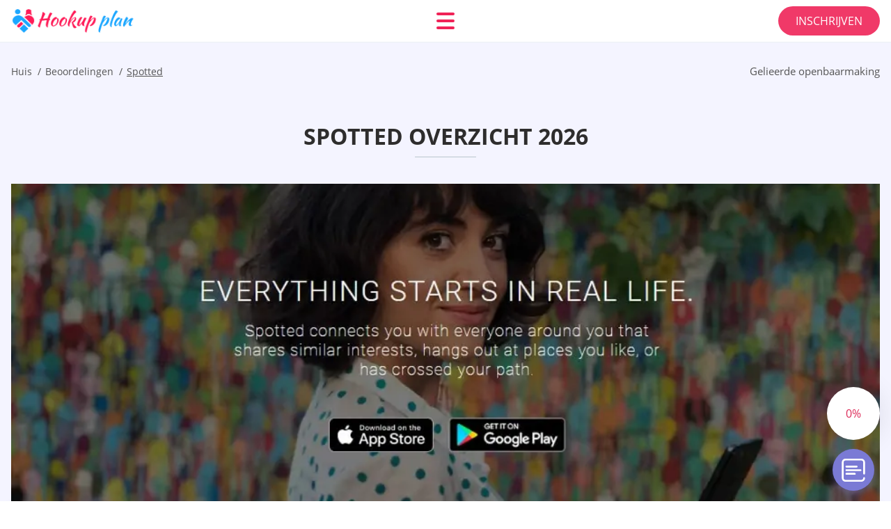

--- FILE ---
content_type: text/html; charset=UTF-8
request_url: https://hookupplan.com/nl/spotted-overzicht/
body_size: 115501
content:
<!DOCTYPE html>
<html class="no-js" lang="nl-NL" data-lang="nl">
<head>
  <meta charset="utf-8">
  <meta http-equiv="x-ua-compatible" content="ie=edge">
  <meta name="viewport" content="width=device-width, initial-scale=1.0">
  <meta content="telephone=no" name="format-detection">
  <meta name="HandheldFriendly" content="true">
  <style>
    @charset "UTF-8";@-webkit-keyframes drop-show{0%{-webkit-transform:scaleY(.1);transform:scaleY(.1)}40%{-webkit-transform:scaleY(1.04);transform:scaleY(1.04)}60%{-webkit-transform:scaleY(.98);transform:scaleY(.98)}80%{-webkit-transform:scaleY(1.02);transform:scaleY(1.02)}to{-webkit-transform:scaleY(1);transform:scaleY(1)}}@keyframes drop-show{0%{-webkit-transform:scaleY(.1);transform:scaleY(.1)}40%{-webkit-transform:scaleY(1.04);transform:scaleY(1.04)}60%{-webkit-transform:scaleY(.98);transform:scaleY(.98)}80%{-webkit-transform:scaleY(1.02);transform:scaleY(1.02)}to{-webkit-transform:scaleY(1);transform:scaleY(1)}}@-webkit-keyframes drop-hide{0%{-webkit-transform:scaleY(1);transform:scaleY(1)}60%{-webkit-transform:scaleY(.98);transform:scaleY(.98)}80%{-webkit-transform:scaleY(1.02);transform:scaleY(1.02)}to{-webkit-transform:scaleY(0);transform:scaleY(0)}}@keyframes drop-hide{0%{-webkit-transform:scaleY(1);transform:scaleY(1)}60%{-webkit-transform:scaleY(.98);transform:scaleY(.98)}80%{-webkit-transform:scaleY(1.02);transform:scaleY(1.02)}to{-webkit-transform:scaleY(0);transform:scaleY(0)}}@-webkit-keyframes slideInLeft{0%{opacity:0;visibility:visible;-webkit-transform:translate3d(-100%,0,0);transform:translate3d(-100%,0,0)}to{opacity:1;-webkit-transform:translate3d(0,0,0);transform:translate3d(0,0,0)}}@keyframes slideInLeft{0%{opacity:0;visibility:visible;-webkit-transform:translate3d(-100%,0,0);transform:translate3d(-100%,0,0)}to{opacity:1;-webkit-transform:translate3d(0,0,0);transform:translate3d(0,0,0)}}@-webkit-keyframes fancybox-rotate{to{-webkit-transform:rotate(360deg);transform:rotate(360deg)}}@keyframes fancybox-rotate{to{-webkit-transform:rotate(360deg);transform:rotate(360deg)}}@-webkit-keyframes spin{0%{-webkit-transform:rotate(0deg);transform:rotate(0deg)}to{-webkit-transform:rotate(360deg);transform:rotate(360deg)}}@keyframes spin{0%{-webkit-transform:rotate(0deg);transform:rotate(0deg)}to{-webkit-transform:rotate(360deg);transform:rotate(360deg)}}@-webkit-keyframes pulse{10%{-webkit-transform:scale(1.1);transform:scale(1.1)}}@keyframes pulse{10%{-webkit-transform:scale(1.1);transform:scale(1.1)}}@-webkit-keyframes animatedBackground{10%{background-image:url("data:image/svg+xml;charset=utf8,%3Csvg xmlns='http://www.w3.org/2000/svg' viewBox='0 0 100.5 88.9'%3E%3Cpath d='M73.6.5c-5.4 0-10.4 1.7-14.7 5.1-4.2 3.2-7 7.4-8.6 10.4-1.6-3-4.4-7.1-8.6-10.4C37.3 2.2 32.4.5 27 .5 11.9.5.5 12.8.5 29.2c0 17.7 14.2 29.7 35.6 48 3.6 3.1 7.8 6.6 12.1 10.4.6.5 1.3.8 2 .8s1.5-.3 2-.8c4.3-3.8 8.4-7.3 12.1-10.4 21.5-18.3 35.6-30.4 35.6-48C100 12.8 88.7.5 73.6.5z' fill='%23f03968' stroke='%23f03968' stroke-miterlimit='10'/%3E%3C/svg%3E")}to{background-image:url("data:image/svg+xml;charset=utf8,%3Csvg xmlns='http://www.w3.org/2000/svg' viewBox='0 0 100.5 88.9'%3E%3Cpath d='M73.6.5c-5.4 0-10.4 1.7-14.7 5.1-4.2 3.2-7 7.4-8.6 10.4-1.6-3-4.4-7.1-8.6-10.4C37.3 2.2 32.4.5 27 .5 11.9.5.5 12.8.5 29.2c0 17.7 14.2 29.7 35.6 48 3.6 3.1 7.8 6.6 12.1 10.4.6.5 1.3.8 2 .8s1.5-.3 2-.8c4.3-3.8 8.4-7.3 12.1-10.4 21.5-18.3 35.6-30.4 35.6-48C100 12.8 88.7.5 73.6.5z' fill='none' stroke='%23f03968' stroke-miterlimit='10'/%3E%3C/svg%3E")}}@keyframes animatedBackground{10%{background-image:url("data:image/svg+xml;charset=utf8,%3Csvg xmlns='http://www.w3.org/2000/svg' viewBox='0 0 100.5 88.9'%3E%3Cpath d='M73.6.5c-5.4 0-10.4 1.7-14.7 5.1-4.2 3.2-7 7.4-8.6 10.4-1.6-3-4.4-7.1-8.6-10.4C37.3 2.2 32.4.5 27 .5 11.9.5.5 12.8.5 29.2c0 17.7 14.2 29.7 35.6 48 3.6 3.1 7.8 6.6 12.1 10.4.6.5 1.3.8 2 .8s1.5-.3 2-.8c4.3-3.8 8.4-7.3 12.1-10.4 21.5-18.3 35.6-30.4 35.6-48C100 12.8 88.7.5 73.6.5z' fill='%23f03968' stroke='%23f03968' stroke-miterlimit='10'/%3E%3C/svg%3E")}to{background-image:url("data:image/svg+xml;charset=utf8,%3Csvg xmlns='http://www.w3.org/2000/svg' viewBox='0 0 100.5 88.9'%3E%3Cpath d='M73.6.5c-5.4 0-10.4 1.7-14.7 5.1-4.2 3.2-7 7.4-8.6 10.4-1.6-3-4.4-7.1-8.6-10.4C37.3 2.2 32.4.5 27 .5 11.9.5.5 12.8.5 29.2c0 17.7 14.2 29.7 35.6 48 3.6 3.1 7.8 6.6 12.1 10.4.6.5 1.3.8 2 .8s1.5-.3 2-.8c4.3-3.8 8.4-7.3 12.1-10.4 21.5-18.3 35.6-30.4 35.6-48C100 12.8 88.7.5 73.6.5z' fill='none' stroke='%23f03968' stroke-miterlimit='10'/%3E%3C/svg%3E")}}@-webkit-keyframes animatedArrow{10%{background-image:url("data:image/svg+xml;charset=utf8,%3Csvg xmlns='http://www.w3.org/2000/svg' fill='%23fff' viewBox='0 0 191.989 362.667'%3E%3Cpath d='M188.87 259.136c-4.16-4.16-10.923-4.16-15.083 0l-67.115 67.115V10.667C106.672 4.779 101.893 0 96.005 0S85.34 4.779 85.34 10.667v315.587l-67.136-67.118c-4.16-4.16-10.923-4.16-15.083 0s-4.16 10.923 0 15.083l85.333 85.333a10.775 10.775 0 002.373 1.768c.039.022.075.046.114.067.215.116.436.217.657.317.103.047.204.1.31.143.181.075.366.137.551.202.149.053.295.11.446.156.167.05.336.087.504.13.17.042.34.09.513.125.186.037.374.059.561.085.157.023.312.053.471.068.35.035.701.054 1.052.054s.703-.019 1.052-.053c.16-.016.316-.046.475-.07.186-.026.372-.048.557-.084.179-.036.352-.085.528-.13.162-.04.325-.075.485-.124.167-.05.328-.113.49-.172.167-.059.335-.114.499-.182.142-.06.278-.129.417-.194.179-.083.358-.163.532-.256.12-.065.234-.139.352-.208.182-.107.366-.211.544-.33.116-.078.225-.167.339-.25.166-.12.334-.237.494-.37.201-.165.39-.343.579-.522.061-.059.128-.11.188-.17l85.333-85.333c4.16-4.16 4.16-10.923 0-15.083z'/%3E%3C/svg%3E");border-color:#fff}to{background-image:url("data:image/svg+xml;charset=utf8,%3Csvg xmlns='http://www.w3.org/2000/svg' fill='%238585cd' viewBox='0 0 191.989 362.667'%3E%3Cpath d='M188.87 259.136c-4.16-4.16-10.923-4.16-15.083 0l-67.115 67.115V10.667C106.672 4.779 101.893 0 96.005 0S85.34 4.779 85.34 10.667v315.587l-67.136-67.118c-4.16-4.16-10.923-4.16-15.083 0s-4.16 10.923 0 15.083l85.333 85.333a10.775 10.775 0 002.373 1.768c.039.022.075.046.114.067.215.116.436.217.657.317.103.047.204.1.31.143.181.075.366.137.551.202.149.053.295.11.446.156.167.05.336.087.504.13.17.042.34.09.513.125.186.037.374.059.561.085.157.023.312.053.471.068.35.035.701.054 1.052.054s.703-.019 1.052-.053c.16-.016.316-.046.475-.07.186-.026.372-.048.557-.084.179-.036.352-.085.528-.13.162-.04.325-.075.485-.124.167-.05.328-.113.49-.172.167-.059.335-.114.499-.182.142-.06.278-.129.417-.194.179-.083.358-.163.532-.256.12-.065.234-.139.352-.208.182-.107.366-.211.544-.33.116-.078.225-.167.339-.25.166-.12.334-.237.494-.37.201-.165.39-.343.579-.522.061-.059.128-.11.188-.17l85.333-85.333c4.16-4.16 4.16-10.923 0-15.083z'/%3E%3C/svg%3E");border-color:#8585cd}}@keyframes animatedArrow{10%{background-image:url("data:image/svg+xml;charset=utf8,%3Csvg xmlns='http://www.w3.org/2000/svg' fill='%23fff' viewBox='0 0 191.989 362.667'%3E%3Cpath d='M188.87 259.136c-4.16-4.16-10.923-4.16-15.083 0l-67.115 67.115V10.667C106.672 4.779 101.893 0 96.005 0S85.34 4.779 85.34 10.667v315.587l-67.136-67.118c-4.16-4.16-10.923-4.16-15.083 0s-4.16 10.923 0 15.083l85.333 85.333a10.775 10.775 0 002.373 1.768c.039.022.075.046.114.067.215.116.436.217.657.317.103.047.204.1.31.143.181.075.366.137.551.202.149.053.295.11.446.156.167.05.336.087.504.13.17.042.34.09.513.125.186.037.374.059.561.085.157.023.312.053.471.068.35.035.701.054 1.052.054s.703-.019 1.052-.053c.16-.016.316-.046.475-.07.186-.026.372-.048.557-.084.179-.036.352-.085.528-.13.162-.04.325-.075.485-.124.167-.05.328-.113.49-.172.167-.059.335-.114.499-.182.142-.06.278-.129.417-.194.179-.083.358-.163.532-.256.12-.065.234-.139.352-.208.182-.107.366-.211.544-.33.116-.078.225-.167.339-.25.166-.12.334-.237.494-.37.201-.165.39-.343.579-.522.061-.059.128-.11.188-.17l85.333-85.333c4.16-4.16 4.16-10.923 0-15.083z'/%3E%3C/svg%3E");border-color:#fff}to{background-image:url("data:image/svg+xml;charset=utf8,%3Csvg xmlns='http://www.w3.org/2000/svg' fill='%238585cd' viewBox='0 0 191.989 362.667'%3E%3Cpath d='M188.87 259.136c-4.16-4.16-10.923-4.16-15.083 0l-67.115 67.115V10.667C106.672 4.779 101.893 0 96.005 0S85.34 4.779 85.34 10.667v315.587l-67.136-67.118c-4.16-4.16-10.923-4.16-15.083 0s-4.16 10.923 0 15.083l85.333 85.333a10.775 10.775 0 002.373 1.768c.039.022.075.046.114.067.215.116.436.217.657.317.103.047.204.1.31.143.181.075.366.137.551.202.149.053.295.11.446.156.167.05.336.087.504.13.17.042.34.09.513.125.186.037.374.059.561.085.157.023.312.053.471.068.35.035.701.054 1.052.054s.703-.019 1.052-.053c.16-.016.316-.046.475-.07.186-.026.372-.048.557-.084.179-.036.352-.085.528-.13.162-.04.325-.075.485-.124.167-.05.328-.113.49-.172.167-.059.335-.114.499-.182.142-.06.278-.129.417-.194.179-.083.358-.163.532-.256.12-.065.234-.139.352-.208.182-.107.366-.211.544-.33.116-.078.225-.167.339-.25.166-.12.334-.237.494-.37.201-.165.39-.343.579-.522.061-.059.128-.11.188-.17l85.333-85.333c4.16-4.16 4.16-10.923 0-15.083z'/%3E%3C/svg%3E");border-color:#8585cd}}@-webkit-keyframes animateCircle{40%{opacity:1;-webkit-transform:scale(10);transform:scale(10);fill:#dd4688}55%{opacity:1;-webkit-transform:scale(11);transform:scale(11);fill:#d46abf}65%{opacity:1;-webkit-transform:scale(12);transform:scale(12);fill:#cc8ef5}75%{opacity:1;-webkit-transform:scale(13);transform:scale(13);stroke-width:.5;stroke:#cc8ef5;fill:transparent}85%{opacity:1;-webkit-transform:scale(17);transform:scale(17);stroke-width:.2;stroke:#cc8ef5;fill:transparent}95%{opacity:1;-webkit-transform:scale(18);transform:scale(18);stroke-width:.1;stroke:#cc8ef5;fill:transparent}to{opacity:1;-webkit-transform:scale(19);transform:scale(19);stroke-width:0;stroke:#cc8ef5;fill:transparent}}@keyframes animateCircle{40%{opacity:1;-webkit-transform:scale(10);transform:scale(10);fill:#dd4688}55%{opacity:1;-webkit-transform:scale(11);transform:scale(11);fill:#d46abf}65%{opacity:1;-webkit-transform:scale(12);transform:scale(12);fill:#cc8ef5}75%{opacity:1;-webkit-transform:scale(13);transform:scale(13);stroke-width:.5;stroke:#cc8ef5;fill:transparent}85%{opacity:1;-webkit-transform:scale(17);transform:scale(17);stroke-width:.2;stroke:#cc8ef5;fill:transparent}95%{opacity:1;-webkit-transform:scale(18);transform:scale(18);stroke-width:.1;stroke:#cc8ef5;fill:transparent}to{opacity:1;-webkit-transform:scale(19);transform:scale(19);stroke-width:0;stroke:#cc8ef5;fill:transparent}}@-webkit-keyframes animateHeart{0%{-webkit-transform:scale(.2);transform:scale(.2)}40%{-webkit-transform:scale(1.2);transform:scale(1.2)}to{-webkit-transform:scale(1);transform:scale(1)}}@keyframes animateHeart{0%{-webkit-transform:scale(.2);transform:scale(.2)}40%{-webkit-transform:scale(1.2);transform:scale(1.2)}to{-webkit-transform:scale(1);transform:scale(1)}}@-webkit-keyframes animateHeartOut{0%{-webkit-transform:scale(1.4);transform:scale(1.4)}to{-webkit-transform:scale(1);transform:scale(1)}}@keyframes animateHeartOut{0%{-webkit-transform:scale(1.4);transform:scale(1.4)}to{-webkit-transform:scale(1);transform:scale(1)}}html{font-family:sans-serif;-webkit-text-size-adjust:100%;-ms-text-size-adjust:100%}body{margin:0}article,aside,details,figcaption,figure,footer,header,main,menu,nav,section,summary{display:block}audio,canvas,progress,video{display:inline-block;vertical-align:baseline}audio:not([controls]){display:none;height:0}[hidden],template{display:none}a{background-color:transparent}a:active,a:hover{outline:0}abbr[title]{border-bottom:1px dotted}b,strong{font-weight:700}dfn{font-style:italic}mark{background:#ff0;color:#000}sub,sup{position:relative;vertical-align:baseline;font-size:75%;line-height:0}sup{top:-.5em}sub{bottom:-.25em}img{border:0}svg:not(:root){overflow:hidden}blockquote,figure{margin:0}hr{height:0;-webkit-box-sizing:content-box;box-sizing:content-box;-moz-box-sizing:content-box}pre{overflow:auto}code,kbd,pre,samp{font-family:monospace,monospace;font-size:1em}button,input,optgroup,select,textarea{margin:0;font:inherit;color:inherit}fieldset{vertical-align:baseline;margin:0;padding:0;background:0 0;border:0;font-size:100%;outline:0}button{overflow:visible}button,select{text-transform:none}button,html input[type=button],input[type=reset],input[type=submit]{cursor:pointer;-webkit-appearance:button}button[disabled],html input[disabled]{cursor:default}button::-moz-focus-inner,input::-moz-focus-inner{padding:0;border:0}input{line-height:normal}input[type=checkbox],input[type=radio]{padding:0;-webkit-box-sizing:border-box;box-sizing:border-box}input[type=number]::-webkit-inner-spin-button,input[type=number]::-webkit-outer-spin-button{height:auto}input[type=search]{box-sizing:content-box;-webkit-box-sizing:content-box;-moz-box-sizing:content-box;-webkit-appearance:textfield}.jq-selectbox__search input::-webkit-search-cancel-button,.jq-selectbox__search input::-webkit-search-decoration,input[type=search]::-webkit-search-cancel-button,input[type=search]::-webkit-search-decoration{-webkit-appearance:none}legend{border:0}textarea{overflow:auto}optgroup{font-weight:700}table{border-collapse:collapse;border-spacing:0}legend,td,th{padding:0}.c-sites-box-S-1 .vKFdQUb .GqTsphgo{font-size:0}.c-about-S-1 .giASHs7EC,.c-app-info-S-1 .p-8ROmG,.c-logo-slider-S-1 .BHv_QUb4BFJ,.c-menu-S-1 .lSzEN-,.c-quiz-S-1 .oSnyqLU0LY2,.c-websites-S-1 .yKFLlAjQdQ9L .pxvuRot{display:inline-block;font-size:0}.c-hookup-slider-S-1 .nlxul .TXTY2bcA{font-size:0}.flS92u1V img,.c-about-S-1 .giASHs7EC img,.c-menu-S-1 .lSzEN- img,.c-sites-box-S-1 .vKFdQUb .GqTsphgo img,.c-websites-S-1 .yKFLlAjQdQ9L .pxvuRot img{display:inline-block;height:auto;max-width:100%}.c-quiz-S-1 .oSnyqLU0LY2 img{height:auto;max-width:100%}.c-app-info-S-1 .p-8ROmG img,.c-hookup-slider-S-1 .nlxul .TXTY2bcA img{display:inline-block;height:auto;max-width:100%}.SHtIcy_{background-color:transparent}.KIPlR0Rb .slick-arrow,.tqhM_PUfZj .slick-arrow{padding:0;background-color:transparent}.j1f99q,.c-contents-S-1 .HsNJ0YMlc,.c-form-S-1 .DSSc5lFUG,.c-menu-S-1 .v5y_,.c-vote-S-1 .vO98Nmbv{padding:0;background-color:transparent;border:0}.c-pagination-S-1 .MZwWAPgD,.c-pagination-S-1 .nH8pK{padding:0;background-color:transparent}.c-filter-S-1 .p9hXoK,.c-filter-S-1 .lfmF_K_JkBi{background-color:transparent;border:0}.c-filter-S-1 .GDq9nG,.c-filter-S-1 .B9ojQ-7{padding:0;background-color:transparent;border:0}.c-filter_lifestyle-S-1 .hH5f-XK,.c-filter_lifestyle-S-1 .yF19J{background-color:transparent;border:0}.c-filter_lifestyle-S-1 .k5Vitq{padding:0;background-color:transparent;border:0}.c-sugar-profiles-S-1 .JRONzKscV0n0{padding:0;border:0}.c-share-S-1 .gmgxZIaeFM,.c-top-sites-S-1 .abAhvriLrn{background-color:transparent;border:0}.c-menu-S-1 .nuj_ho,.c-menu-S-1 .U0xWimN6{margin:0;padding:0;list-style:none}.qGatPMF0k,.c-features-S-1 .oHNGkGGDR90,.c-footer-S-1 .tyKlp{padding:0;list-style:none}.c-footer-S-1 .WAVaJdFxLd{margin:0;padding:0;list-style:none}.M-lPDoQ-F4I,.jq-selectbox__dropdown ul{padding:0;list-style:none}.c-filter-S-1 .vTYsOQn{list-style:none}.c-filter_lifestyle-S-1 .B33jeK2qM_{margin:0;padding:0;list-style:none}.c-model-S-1 .avee03RIP{margin:0;list-style:none}.c-state-S-1 .Ql_LhOccrvr7{margin:0;padding:0;list-style:none}.c-state-S-1 .kHgm_a{padding:0;list-style:none}.c-top-posts-S-1 .KCbWZgo{margin:0;padding:0;list-style:none}.c-tb-apps-S-1 .pJKSP4PaTaUQ{padding:0;list-style:none}.c-categories-S-1 .f-KpNhjixw,.c-share-S-1 .dERglCh4JEm{margin:0;padding:0;list-style:none}.c-button-up:before,.c-contents-S-1 .HsNJ0YMlc:before,.c-websites-S-1 .yKFLlAjQdQ9L .cuAAhr5,.c-websites-S-1 .yKFLlAjQdQ9L .MkuDlle:after{background-position:center center;background-repeat:no-repeat;background-size:contain}@font-face{font-family:'Open Sans';font-style:normal;font-weight:300;src:url(/static/fonts/mem5YaGs126MiZpBA-UN_r8OVuhpOqc.woff2) format("woff2");unicode-range:U+0400-045F,U+0490-0491,U+04B0-04B1,U+2116;font-display:swap}@font-face{font-family:'Open Sans';font-style:normal;font-weight:300;src:url(/static/fonts/mem5YaGs126MiZpBA-UN_r8OUehpOqc.woff2) format("woff2");unicode-range:U+0370-03FF;font-display:swap}@font-face{font-family:'Open Sans';font-style:normal;font-weight:300;src:url(/static/fonts/mem5YaGs126MiZpBA-UN_r8OUuhp.woff2) format("woff2");unicode-range:U+0000-00FF,U+0131,U+0152-0153,U+02BB-02BC,U+02C6,U+02DA,U+02DC,U+2000-206F,U+2074,U+20AC,U+2122,U+2191,U+2193,U+2212,U+2215,U+FEFF,U+FFFD;font-display:swap}@font-face{font-family:'Open Sans';font-style:normal;font-weight:400;src:url(/static/fonts/mem8YaGs126MiZpBA-UFUZ0bbck.woff2) format("woff2");unicode-range:U+0400-045F,U+0490-0491,U+04B0-04B1,U+2116;font-display:swap}@font-face{font-family:'Open Sans';font-style:normal;font-weight:400;src:url(/static/fonts/mem8YaGs126MiZpBA-UFVp0bbck.woff2) format("woff2");unicode-range:U+0370-03FF;font-display:swap}@font-face{font-family:'Open Sans';font-style:normal;font-weight:400;src:url(/static/fonts/mem8YaGs126MiZpBA-UFVZ0b.woff2) format("woff2");unicode-range:U+0000-00FF,U+0131,U+0152-0153,U+02BB-02BC,U+02C6,U+02DA,U+02DC,U+2000-206F,U+2074,U+20AC,U+2122,U+2191,U+2193,U+2212,U+2215,U+FEFF,U+FFFD;font-display:swap}@font-face{font-family:'Open Sans';font-style:normal;font-weight:600;src:url(/static/fonts/mem5YaGs126MiZpBA-UNirkOVuhpOqc.woff2) format("woff2");unicode-range:U+0400-045F,U+0490-0491,U+04B0-04B1,U+2116;font-display:swap}@font-face{font-family:'Open Sans';font-style:normal;font-weight:600;src:url(/static/fonts/mem5YaGs126MiZpBA-UNirkOUehpOqc.woff2) format("woff2");unicode-range:U+0370-03FF;font-display:swap}@font-face{font-family:'Open Sans';font-style:normal;font-weight:600;src:url(/static/fonts/mem5YaGs126MiZpBA-UNirkOUuhp.woff2) format("woff2");unicode-range:U+0000-00FF,U+0131,U+0152-0153,U+02BB-02BC,U+02C6,U+02DA,U+02DC,U+2000-206F,U+2074,U+20AC,U+2122,U+2191,U+2193,U+2212,U+2215,U+FEFF,U+FFFD;font-display:swap}@font-face{font-family:'Open Sans';font-style:normal;font-weight:700;src:url(/static/fonts/mem5YaGs126MiZpBA-UN7rgOVuhpOqc.woff2) format("woff2");unicode-range:U+0400-045F,U+0490-0491,U+04B0-04B1,U+2116;font-display:swap}@font-face{font-family:'Open Sans';font-style:normal;font-weight:700;src:url(/static/fonts/mem5YaGs126MiZpBA-UN7rgOUehpOqc.woff2) format("woff2");unicode-range:U+0370-03FF;font-display:swap}@font-face{font-family:'Open Sans';font-style:normal;font-weight:700;src:url(/static/fonts/mem5YaGs126MiZpBA-UN7rgOUuhp.woff2) format("woff2");unicode-range:U+0000-00FF,U+0131,U+0152-0153,U+02BB-02BC,U+02C6,U+02DA,U+02DC,U+2000-206F,U+2074,U+20AC,U+2122,U+2191,U+2193,U+2212,U+2215,U+FEFF,U+FFFD;font-display:swap}@font-face{font-family:'Open Sans';font-style:normal;font-weight:800;src:url(/static/fonts/mem5YaGs126MiZpBA-UN8rsOVuhpOqc.woff2) format("woff2");unicode-range:U+0400-045F,U+0490-0491,U+04B0-04B1,U+2116;font-display:swap}@font-face{font-family:'Open Sans';font-style:normal;font-weight:800;src:url(/static/fonts/mem5YaGs126MiZpBA-UN8rsOUehpOqc.woff2) format("woff2");unicode-range:U+0370-03FF;font-display:swap}@font-face{font-family:'Open Sans';font-style:normal;font-weight:800;src:url(/static/fonts/mem5YaGs126MiZpBA-UN8rsOUuhp.woff2) format("woff2");unicode-range:U+0000-00FF,U+0131,U+0152-0153,U+02BB-02BC,U+02C6,U+02DA,U+02DC,U+2000-206F,U+2074,U+20AC,U+2122,U+2191,U+2193,U+2212,U+2215,U+FEFF,U+FFFD;font-display:swap}*,:after,:before{-webkit-box-sizing:border-box;box-sizing:border-box}a,button,input[type=button],input[type=checkbox],input[type=email],input[type=password],input[type=radio],input[type=submit],input[type=text],textarea{-webkit-tap-highlight-color:transparent}body,html{height:100%;min-width:320px}.nm_qh,.nm_qh body{height:auto;min-height:100%}[role=button],[type=button],label{cursor:pointer}ul{list-style:disc}html{font-size:16px}@media only screen and (max-width:767px){html{font-size:16px}}body{font-family:"Open Sans",sans-serif;font-weight:400;line-height:1.5;background-color:#fff;color:#545454}@media only screen and (max-width:1023px){*{outline:0}}.JWjtl{margin:0;padding:0;list-style:none}.Y1KOdM5E{float:left!important;height:auto}.rPFThwtIB{float:right!important;height:auto}.ja-R9D:after,.cUKf8aORUlJF:after{content:"";display:table;width:100%;clear:both}.TzUUm6f{display:inline!important}.C75Xe{text-align:left!important}.f-g1tLe3q7{text-align:right!important}.UGzj1mFCuB{text-align:center!important}.xeHKZFxO{text-align:justify!important}.pbUiR23YHJ1{text-transform:uppercase}@media only screen and (max-width:767px){.skPMgPADW{text-align:center}}.ja-R9D{display:-webkit-box;display:-ms-flexbox;display:flex;-webkit-box-flex:0;-ms-flex:0 1 auto;flex:0 1 auto;-webkit-box-orient:horizontal;-webkit-box-direction:normal;-ms-flex-direction:row;flex-direction:row;-ms-flex-wrap:wrap;flex-wrap:wrap;margin-top:-20px;margin-right:-8px;margin-left:-8px}.ja-R9D>*{float:left;height:auto;width:100%;max-width:100%;min-width:100%;margin-top:20px;padding-right:8px;padding-left:8px}@media only screen and (min-width:1366px){.ja-R9D{margin-top:-30px;margin-right:-15px;margin-left:-15px}.ja-R9D>*{margin-top:30px;padding-right:15px;padding-left:15px}}.MbkMd{-webkit-box-pack:center;-ms-flex-pack:center;justify-content:center}.dV7RLpZZ{-webkit-box-align:center;-ms-flex-align:center;align-items:center}.UhbB63{-webkit-box-align:end;-ms-flex-align:end;align-items:flex-end}.SGVIqFCH{width:8.333%;max-width:8.333%;min-width:8.333%}.wigbLrBX{width:16.667%;max-width:16.667%;min-width:16.667%}.A_tjpeG{width:25%;max-width:25%;min-width:25%}.xvu05v3F{width:33.333%;max-width:33.333%;min-width:33.333%}.L1LMQh5Y{width:41.667%;max-width:41.667%;min-width:41.667%}.lbj7wLTM{width:50%;max-width:50%;min-width:50%}.Tk0AgPPGh{width:58.333%;max-width:58.333%;min-width:58.333%}.yUsdfCk{width:66.667%;max-width:66.667%;min-width:66.667%}.SRgs8PkN{width:75%;max-width:75%;min-width:75%}.LNpnmMUXHj5{width:83.333%;max-width:83.333%;min-width:83.333%}.mQj_ublk84iC{width:91.667%;max-width:91.667%;min-width:91.667%}.Ip8SrDuPi{width:100%;max-width:100%;min-width:100%}@media only screen and (min-width:568px){.Z1GKMqWPz{width:8.333%;max-width:8.333%;min-width:8.333%}.F7zXp{width:16.667%;max-width:16.667%;min-width:16.667%}.u36MZya2wQea{width:25%;max-width:25%;min-width:25%}.Cm3-PI{width:33.333%;max-width:33.333%;min-width:33.333%}.C_gvrVQWUt{width:41.667%;max-width:41.667%;min-width:41.667%}.gIwplo{width:50%;max-width:50%;min-width:50%}.mL4KU{width:58.333%;max-width:58.333%;min-width:58.333%}.djjh17ML{width:66.667%;max-width:66.667%;min-width:66.667%}.zrAi7REs-C2-{width:75%;max-width:75%;min-width:75%}.SnsJdI6{width:83.333%;max-width:83.333%;min-width:83.333%}.ppYrh1Jbm9a8{width:91.667%;max-width:91.667%;min-width:91.667%}.RwWINvJ3{width:100%;max-width:100%;min-width:100%}}@media only screen and (min-width:667px){.j2_UdALcWH{width:8.333%;max-width:8.333%;min-width:8.333%}.IOZiz{width:16.667%;max-width:16.667%;min-width:16.667%}.xu36_o{width:25%;max-width:25%;min-width:25%}.yN85QVI{width:33.333%;max-width:33.333%;min-width:33.333%}.N4AxGMAz7{width:41.667%;max-width:41.667%;min-width:41.667%}.VqLZDBxHe1RU{width:50%;max-width:50%;min-width:50%}.oKnGgCAILO{width:58.333%;max-width:58.333%;min-width:58.333%}.yfqyvzbE7Du{width:66.667%;max-width:66.667%;min-width:66.667%}.W9kb9L{width:75%;max-width:75%;min-width:75%}.qxgdtGoK{width:83.333%;max-width:83.333%;min-width:83.333%}.XCYdhhD{width:91.667%;max-width:91.667%;min-width:91.667%}.CP-8O38W{width:100%;max-width:100%;min-width:100%}}@media only screen and (min-width:768px){.CJJU9T1Ac1M{width:8.333%;max-width:8.333%;min-width:8.333%}.ESqpUKgcOwA{width:16.667%;max-width:16.667%;min-width:16.667%}.cdofRbS_H50q{width:25%;max-width:25%;min-width:25%}.XJHcnL{width:33.333%;max-width:33.333%;min-width:33.333%}.vZdHAs-6{width:41.667%;max-width:41.667%;min-width:41.667%}.qWywvGIzo{width:50%;max-width:50%;min-width:50%}.xpLrS{width:58.333%;max-width:58.333%;min-width:58.333%}.laxK3fv7{width:66.667%;max-width:66.667%;min-width:66.667%}.Z_W4gj{width:75%;max-width:75%;min-width:75%}.NDxPI{width:83.333%;max-width:83.333%;min-width:83.333%}.osDKQ{width:91.667%;max-width:91.667%;min-width:91.667%}.W8uUrG3{width:100%;max-width:100%;min-width:100%}}@media only screen and (min-width:1024px){.ORQwb{width:8.333%;max-width:8.333%;min-width:8.333%}.nzDXil{width:16.667%;max-width:16.667%;min-width:16.667%}.riPnVaewqBb{width:25%;max-width:25%;min-width:25%}.g1eWk{width:33.333%;max-width:33.333%;min-width:33.333%}.wgWnl4lHa6YP{width:41.667%;max-width:41.667%;min-width:41.667%}.xGxdX{width:50%;max-width:50%;min-width:50%}.hzLOpMa3Aw{width:58.333%;max-width:58.333%;min-width:58.333%}.b4zQwH7oVnx_{width:66.667%;max-width:66.667%;min-width:66.667%}.XX3QQ99{width:75%;max-width:75%;min-width:75%}.NAPD8xrxTC{width:83.333%;max-width:83.333%;min-width:83.333%}.x-IYhx-P{width:91.667%;max-width:91.667%;min-width:91.667%}.bqTvf{width:100%;max-width:100%;min-width:100%}}@media only screen and (min-width:1366px){.mZMSSZoGii{width:8.333%;max-width:8.333%;min-width:8.333%}.k0abSovH2Y{width:16.667%;max-width:16.667%;min-width:16.667%}.eifirnF{width:25%;max-width:25%;min-width:25%}.eAvi_64{width:33.333%;max-width:33.333%;min-width:33.333%}.s5--5c{width:41.667%;max-width:41.667%;min-width:41.667%}.uZr9kTbFu{width:50%;max-width:50%;min-width:50%}.X4IUov{width:58.333%;max-width:58.333%;min-width:58.333%}.xI-wT_{width:66.667%;max-width:66.667%;min-width:66.667%}.P0gZOGo4QaP{width:75%;max-width:75%;min-width:75%}.cjeTaPq_0b{width:83.333%;max-width:83.333%;min-width:83.333%}.LH0UxFcup{width:91.667%;max-width:91.667%;min-width:91.667%}.FLy6lAQm{width:100%;max-width:100%;min-width:100%}}.uSD59obUpS,.yzGBD5,.jkiyigi,.w2p6zNR,.hqItXL,.is-hide,.is-hide-disclosure{display:none!important}.is-fixed{position:fixed;top:0;left:0;width:100%;z-index:1000}@media only screen and (max-width:567px){.hqItXL{display:block!important}.hPMtKkqkmCL{display:none!important}}@media only screen and (min-width:568px) and (max-width:666px){.w2p6zNR{display:block!important}.mJtfRI30{display:none!important}}@media only screen and (min-width:667px) and (max-width:767px){.jkiyigi{display:block!important}.UMNoiXLdZJ{display:none!important}}@media only screen and (min-width:768px) and (max-width:1023px){.yzGBD5{display:block!important}.hhIEc{display:none!important}}@media only screen and (min-width:1024px){.uSD59obUpS{display:block!important}.hgd389hS{display:none!important}}@media only screen and (max-width:767px){.Zw1q6cQfM{display:none!important}}@media only screen and (max-width:1023px){.V_GxbKl7{display:none!important}.SwfP5Zo8e{display:block!important}}@media only screen and (max-width:1365px){.VBVrHwI0-qtx,.SwfP5Zo8e{display:none!important}.fM4pmHU{display:block!important}}@media only screen and (min-width:1366px){.fM4pmHU{display:none!important}}.fDr01s1uK_{display:-webkit-box;display:-ms-flexbox;display:flex;-webkit-box-orient:vertical;-webkit-box-direction:normal;-ms-flex-direction:column;flex-direction:column;-webkit-box-pack:justify;-ms-flex-pack:justify;justify-content:space-between;min-height:100%;overflow:hidden}.BfKeCPjxy{padding:45px 0 15px}@media only screen and (min-width:1366px){.BfKeCPjxy{padding:0 0 15px}}.kqo7G3LcFndl{margin-top:25px}.LRmXKEx{padding:45px 0 15px}@media only screen and (min-width:1024px){.LRmXKEx{padding:70px 0 15px}}.AX1vCbZk{max-width:1442px;margin-right:auto;margin-left:auto;padding:0 16px}.bmC6Cl{margin:0!important}.weplUko3I{margin-top:20px}.fsEc_NSr6{margin-top:44px}.Vrz1vh0J{margin-top:25px}@media only screen and (min-width:1024px){.Vrz1vh0J{margin-top:30px}}.luXIYKs4D-T{margin-top:42px}.OB0U{margin:0!important}@media only screen and (min-width:1024px){.OB0U{margin-top:70px!important}}.mOo7v1NDadsq{margin-top:45px}@media only screen and (min-width:1024px){.mOo7v1NDadsq{margin-top:60px}}.xKO_8Ai{margin-top:23px}@media only screen and (min-width:667px){.xKO_8Ai{margin-top:28px}}@media only screen and (min-width:1024px){.xKO_8Ai{margin-top:38px}}.etrJFbZ3{margin-top:10px}@media only screen and (min-width:1024px){.etrJFbZ3{margin-top:40px}}.aiGzsmUx{margin-top:50px}@media only screen and (min-width:1366px){.aiGzsmUx{margin-top:85px}}.xFJWF{margin-top:25px}@media only screen and (min-width:667px){.xFJWF{margin-top:35px}}@media only screen and (min-width:1024px){.xFJWF{margin-top:75px}}.sbFZ89{margin-bottom:10px}@media only screen and (min-width:1024px){.sbFZ89{margin-bottom:25px}}.G0C-1mgduKwz,.zt8Z_ly0CU{margin-bottom:20px}@media only screen and (min-width:667px){.G0C-1mgduKwz{margin-bottom:25px}}@media only screen and (min-width:1024px){.G0C-1mgduKwz{margin-bottom:30px}}.CFWTj{margin-bottom:25px}@media only screen and (min-width:667px){.CFWTj{margin-bottom:30px}}@media only screen and (min-width:1024px){.CFWTj{margin-bottom:45px}}.UidhOdY{margin-bottom:25px}@media only screen and (min-width:667px){.UidhOdY{margin-bottom:35px}}@media only screen and (min-width:1024px){.UidhOdY{margin-bottom:55px}}@media only screen and (max-width:767px){.FTsAQL{margin-right:-16px;margin-left:-16px}}@media screen and (max-width:1024px){.kjfGT5miw6{margin-right:-16px;margin-left:-16px}}.PjJMQjgDZd_{padding:40px 15px;background-color:#fff;-webkit-box-shadow:0 1px 38px 0 rgba(2,7,24,.11);box-shadow:0 1px 38px 0 rgba(2,7,24,.11)}@media only screen and (min-width:1366px){.PjJMQjgDZd_{padding:40px 20px}}.tsoyPxXA2sMP{width:100%;margin-bottom:20px;font-size:18px;font-weight:700;color:#2e2d2d;text-align:center;text-transform:uppercase}.MMyt3aAx,.MMyt3aAx img{position:relative;display:block;width:100%;height:100%;max-height:86px;min-height:86px}.MMyt3aAx img{position:absolute;top:0;right:0;bottom:0;left:0;height:auto;-o-object-fit:cover;object-fit:cover}@media only screen and (min-width:667px){.MMyt3aAx,.MMyt3aAx img{max-height:280px;min-height:280px}}.group-1{position:relative}.group-1:before{content:"";position:absolute;top:0;left:0;display:inline-block;width:12px;height:17px;background-image:url("data:image/svg+xml,%3C%3Fxml version='1.0' encoding='utf-8'%3F%3E%3C!--Generator: Adobe Illustrator 25.2.1, SVG Export Plug-In . SVG Version: 6.00 Build 0)--%3E%3Csvg version='1.1' id='Слой_1' xmlns='http://www.w3.org/2000/svg' xmlns:xlink='http://www.w3.org/1999/xlink' x='0px' y='0px' viewBox='0 0 12 17' style='enable-background:new 0 0 12 17' xml:space='preserve'%3E%3Cstyle type='text/css'%3E.st0%7Bfill:%23F03968;%7D%3C/style%3E%3Cpath class='st0' d='M6,0C6,0,6,0,6,0C6,0,6,0,6,0C1.4,0-0.3,3.4,0.1,7.2C0.5,11.5,5.6,17,6,17c0,0,0,0,0,0c0,0,0,0,0,0 c0.4,0,5.5-5.5,5.9-9.8C12.3,3.4,10.6,0,6,0z M6,7.6c-1.1,0-2-0.9-2-2c0-1.1,0.9-2,2-2c1.1,0,2,0.9,2,2C8,6.7,7.1,7.6,6,7.6z'/%3E%3C/svg%3E");background-size:cover}@media only screen and (max-width:1365px){.nVBKmhXjV{display:-webkit-box;display:-ms-flexbox;display:flex;-webkit-box-orient:vertical;-webkit-box-direction:reverse;-ms-flex-direction:column-reverse;flex-direction:column-reverse}.nVBKmhXjV .Bz8UCpj{margin-top:15px}.nVBKmhXjV .LThqqZslPBe{margin-top:0}.nVBKmhXjV .UFjRi2CH937,.oSfRHHwYHiR,.LThqqZslPBe{margin-top:15px}.nVBKmhXjV .uBBAL{margin-top:0}}@media only screen and (min-width:1366px){.rrW6f0{display:-webkit-box;display:-ms-flexbox;display:flex;-webkit-box-flex:0;-ms-flex:0 1 auto;flex:0 1 auto;-webkit-box-orient:horizontal;-webkit-box-direction:normal;-ms-flex-direction:row;flex-direction:row;-ms-flex-wrap:nowrap;flex-wrap:nowrap}.Bz8UCpj{-ms-flex-preferred-size:0;flex-basis:0;-webkit-box-flex:1;-ms-flex-positive:1;flex-grow:1;max-width:calc(100% - 390px)}.LThqqZslPBe{position:relative;-webkit-box-flex:0;-ms-flex:0 0 360px;flex:0 0 360px;max-width:360px;padding-left:30px}.UFjRi2CH937{-ms-flex-preferred-size:0;flex-basis:0;-webkit-box-flex:1;-ms-flex-positive:1;flex-grow:1;max-width:calc(100% - 450px)}.uBBAL{position:relative;-webkit-box-flex:0;-ms-flex:0 0 440px;flex:0 0 440px;max-width:440px;padding-left:50px}.Wfze9JKi8{margin-top:40px;-webkit-transition:all .1s;transition:all .1s}.Wfze9JKi8.affix{position:fixed!important;top:0!important;width:390px;margin:0;padding-top:20px;z-index:9}.Wfze9JKi8.affix-top{position:absolute;top:-4px;width:390px}.Wfze9JKi8.affix-bottom{position:absolute;top:auto!important;bottom:0;width:390px}.RByzlxBz,.RByzlxBz.affix{-webkit-transition:all .5s;transition:all .5s}.RByzlxBz.affix{position:fixed!important;top:0!important;width:330px;padding-top:20px;z-index:9}.RByzlxBz.affix .N7SYXMOr{margin-top:0!important}.RByzlxBz.affix-top{position:absolute;width:330px}.RByzlxBz.affix-bottom{position:absolute;top:auto!important;bottom:0;width:330px}}@media only screen and (min-width:1442px){.Bz8UCpj{max-width:calc(100% - 360px)}.LThqqZslPBe{-webkit-box-flex:0;-ms-flex:0 0 360px;flex:0 0 360px;max-width:360px;padding-left:30px}.UFjRi2CH937{max-width:calc(100% - 450px)}.uBBAL{-webkit-box-flex:0;-ms-flex:0 0 440px;flex:0 0 440px;max-width:440px;padding-left:50px}.RByzlxBz.affix,.RByzlxBz.affix-bottom{width:330px}.Wfze9JKi8.affix,.Wfze9JKi8.affix-bottom{width:390px}}.VxnUgwtJ-W{padding-top:1px}.flS92u1V{margin:1.2rem 0}.rkTamxcEWI{margin:0}.uaEY1FcC{float:none;width:100%;clear:both}.uaEY1FcC img,.uaEY1FcC picture{display:block;margin-right:auto;margin-left:auto}.WdxPDmys{position:relative;display:block;font-size:0;text-align:center}.ds4CZK{position:absolute;top:0;right:0;bottom:0;left:0;overflow:hidden}.ds4CZK img{display:inline-block;min-width:100%;min-height:100%}@supports (object-fit:cover){.ds4CZK img{width:100%;height:100%;-o-object-fit:cover;object-fit:cover}}.ynb4J5IGc{height:188px;margin:1.2rem 0}@media only screen and (min-width:1024px){.WdxPDmys{height:280px}}.ocZdMd_9En5{display:block;width:auto;height:auto;margin:0 auto .8em}.ocZdMd_9En5 img{display:inline-block;height:auto;max-width:100%}@media only screen and (min-width:568px){.ocZdMd_9En5{max-width:50%;margin-top:5px;margin-bottom:5px}.ocZdMd_9En5+p{margin-top:0}.ocZdMd_9En5.GK49w{padding-bottom:30%}.vKttdkU{float:left;height:auto;margin-right:30px}.cOuk2azG9G{float:right;height:auto;margin-left:30px}}.HQE37Zrz7{display:inline-block}.HQE37Zrz7[aria-expanded=false]:before{content:attr(data-hide)}.HQE37Zrz7[aria-expanded=true]:before{content:attr(data-open)}.WizOn{display:block!important;-webkit-transition:none!important;transition:none!important}.WizOn[aria-expanded=false]{height:66px!important}.WizOn[aria-expanded=true]{height:auto!important}@media only screen and (max-width:767px){.WizOn{overflow:hidden;line-height:22px}}@media only screen and (min-width:768px){.WizOn[aria-expanded=false]{height:auto!important}.HQE37Zrz7{display:none}}.aw6TLt2S5U{max-width:835px;margin:0 auto}.QNIx7RYG,.ZzyEJ67L{position:relative;display:block;height:0;padding:0 0 56.25%;overflow:hidden}.QNIx7RYG .embed__el___,.QNIx7RYG embed,.QNIx7RYG iframe,.QNIx7RYG object,.QNIx7RYG video{position:absolute;top:0;bottom:0;left:0;width:100%;height:100%;border:0}.ZzyEJ67L{padding:0 0 75%}.ZzyEJ67L embed,.ZzyEJ67L iframe,.ZzyEJ67L object,.ZzyEJ67L video,.fIRM73z{position:absolute;top:0;right:0;bottom:0;left:0;width:100%;height:100%;margin:0 auto;border:0}.modal-noscroll-full,body.compensate-for-scrollbar{overflow:hidden}@media only screen and (max-width:1365px){.modal-noscroll{overflow:hidden}.menu-fix-opened{margin-top:60px;padding-top:1px}}@media only screen and (max-width:1023px){.modal-noscroll-md{overflow:hidden}}.GK49w{position:relative;width:100%;height:0;padding-bottom:56.25%;background-color:#000}.GK49w.is-enabled{cursor:pointer}.GK49w.is-enabled .AustJ,.slick-slide img{display:block}.GK49w:hover .H4wRYlYDMK,.AustJ:focus .H4wRYlYDMK{fill:red;fill-opacity:1}.U1pQ5KyZ{position:absolute;top:0;left:0;width:100%;height:100%}.GK49w .iframe-video,.AustJ,.iOiKPQ{position:absolute;top:0;left:0;width:100%;height:100%;border:0}.AustJ{top:50%;left:50%;display:none;width:68px;height:48px;padding:0;z-index:1;background-color:transparent;cursor:pointer;-webkit-transform:translate(-50%,-50%);transform:translate(-50%,-50%)}.H4wRYlYDMK{fill:#212121;fill-opacity:.8}.nHJtidc{fill:#fff}.AustJ:focus,.slick-list:focus{outline:0}.wpml-ls-flag{margin-right:5px}.slick-slider{-webkit-box-sizing:border-box;box-sizing:border-box;user-select:none;-webkit-tap-highlight-color:transparent;touch-action:pan-y;-ms-touch-action:pan-y;-khtml-user-select:none;-webkit-touch-callout:none;-webkit-user-select:none;-ms-user-select:none;-moz-user-select:none}.slick-list,.slick-slider,.slick-track{position:relative;display:block}.slick-list{margin:0;padding:0;overflow:hidden}.slick-list.dragging{cursor:pointer;cursor:hand}.slick-slider .slick-list,.slick-slider .slick-track{transform:translate3d(0,0,0);-o-transform:translate3d(0,0,0);-ms-transform:translate3d(0,0,0);-moz-transform:translate3d(0,0,0);-webkit-transform:translate3d(0,0,0)}.slick-track{top:0;left:0;margin-right:auto;margin-left:auto}.slick-track:after,.slick-track:before{content:'';display:table}.slick-track:after{clear:both}.slick-loading .slick-track{visibility:hidden}.slick-slide{float:left;display:none;height:100%;min-height:1px}[dir=rtl] .slick-slide{float:right}.slick-slide.slick-loading img{display:none}.slick-slide.dragging img{pointer-events:none}.slick-initialized .slick-slide{display:block}.slick-loading .slick-slide{visibility:hidden}.slick-vertical .slick-slide{display:block;height:auto;border:1px solid transparent}.slick-arrow.slick-hidden{display:none}.mCustomScrollbar{touch-action:pinch-zoom;-ms-touch-action:pinch-zoom}.mCustomScrollbar.mCS_no_scrollbar,.mCustomScrollbar.mCS_touch_action{touch-action:auto;-ms-touch-action:auto}.mCustomScrollBox{position:relative;height:100%;max-width:100%;overflow:hidden;outline:0;direction:ltr}.mCSB_container{width:auto;height:auto;overflow:hidden}.mCSB_inside>.mCSB_container{margin-right:30px}.mCSB_container.mCS_no_scrollbar_y.mCS_y_hidden{margin-right:0}.mCS-dir-rtl>.mCSB_inside>.mCSB_container{margin-right:0;margin-left:30px}.mCS-dir-rtl>.mCSB_inside>.mCSB_container.mCS_no_scrollbar_y.mCS_y_hidden{margin-left:0}.mCSB_scrollTools{position:absolute;top:0;right:0;bottom:0;left:auto;width:16px;height:auto;opacity:.75;filter:"alpha(opacity=75)";-ms-filter:"alpha(opacity=75)"}.mCSB_outside+.mCSB_scrollTools{right:-26px}.mCS-dir-rtl>.mCSB_inside>.mCSB_scrollTools{right:auto;left:0}.mCS-dir-rtl>.mCSB_outside+.mCSB_scrollTools{right:auto;left:-26px}.mCSB_scrollTools .mCSB_draggerContainer{position:absolute;top:0;right:0;bottom:0;left:0;height:auto}.mCSB_scrollTools a+.mCSB_draggerContainer{margin:20px 0}.mCSB_scrollTools .mCSB_dragger .mCSB_dragger_bar,.mCSB_scrollTools .mCSB_draggerRail{width:2px;height:100%;margin:0 auto;border-radius:16px;-moz-border-radius:16px;-webkit-border-radius:16px}.mCSB_scrollTools .mCSB_dragger{width:100%;height:30px;z-index:1;cursor:pointer}.mCSB_scrollTools .mCSB_dragger .mCSB_dragger_bar{position:relative;width:4px;text-align:center}.mCSB_scrollTools_vertical.mCSB_scrollTools_onDrag_expand .mCSB_dragger.mCSB_dragger_onDrag_expanded .mCSB_dragger_bar,.mCSB_scrollTools_vertical.mCSB_scrollTools_onDrag_expand .mCSB_draggerContainer:hover .mCSB_dragger .mCSB_dragger_bar{width:12px}.mCSB_scrollTools_vertical.mCSB_scrollTools_onDrag_expand .mCSB_dragger.mCSB_dragger_onDrag_expanded+.mCSB_draggerRail,.mCSB_scrollTools_vertical.mCSB_scrollTools_onDrag_expand .mCSB_draggerContainer:hover .mCSB_draggerRail{width:8px}.mCSB_scrollTools .mCSB_buttonDown,.mCSB_scrollTools .mCSB_buttonUp{position:absolute;display:block;width:100%;height:20px;margin:0 auto;overflow:hidden;cursor:pointer}.mCSB_scrollTools .mCSB_buttonDown{bottom:0}.mCSB_horizontal.mCSB_inside>.mCSB_container{margin-right:0;margin-bottom:30px}.mCSB_horizontal.mCSB_outside>.mCSB_container{min-height:100%}.mCSB_horizontal>.mCSB_container.mCS_no_scrollbar_x.mCS_x_hidden{margin-bottom:0}.mCSB_container_wrapper,.mCSB_scrollTools.mCSB_scrollTools_horizontal{top:auto;right:0;bottom:0;left:0;width:auto;height:16px}.mCustomScrollBox+.mCSB_scrollTools+.mCSB_scrollTools.mCSB_scrollTools_horizontal,.mCustomScrollBox+.mCSB_scrollTools.mCSB_scrollTools_horizontal{bottom:-26px}.mCSB_scrollTools.mCSB_scrollTools_horizontal a+.mCSB_draggerContainer{margin:0 20px}.mCSB_scrollTools.mCSB_scrollTools_horizontal .mCSB_draggerRail{width:100%;height:2px;margin:7px 0}.mCSB_scrollTools.mCSB_scrollTools_horizontal .mCSB_dragger{left:0;width:30px;height:100%}.mCSB_scrollTools.mCSB_scrollTools_horizontal .mCSB_dragger .mCSB_dragger_bar{width:100%;height:4px;margin:6px auto}.mCSB_scrollTools_horizontal.mCSB_scrollTools_onDrag_expand .mCSB_dragger.mCSB_dragger_onDrag_expanded .mCSB_dragger_bar,.mCSB_scrollTools_horizontal.mCSB_scrollTools_onDrag_expand .mCSB_draggerContainer:hover .mCSB_dragger .mCSB_dragger_bar{height:12px;margin:2px auto}.mCSB_scrollTools_horizontal.mCSB_scrollTools_onDrag_expand .mCSB_dragger.mCSB_dragger_onDrag_expanded+.mCSB_draggerRail,.mCSB_scrollTools_horizontal.mCSB_scrollTools_onDrag_expand .mCSB_draggerContainer:hover .mCSB_draggerRail{height:8px;margin:4px 0}.mCSB_scrollTools.mCSB_scrollTools_horizontal .mCSB_buttonLeft,.mCSB_scrollTools.mCSB_scrollTools_horizontal .mCSB_buttonRight{position:absolute;display:block;width:20px;height:100%;margin:0 auto;overflow:hidden;cursor:pointer}.mCS-dir-rtl>.mCustomScrollBox.mCSB_vertical_horizontal.mCSB_inside>.mCSB_container_wrapper.mCS_no_scrollbar_y.mCS_y_hidden+.mCSB_scrollTools~.mCSB_scrollTools.mCSB_scrollTools_horizontal,.mCSB_scrollTools.mCSB_scrollTools_horizontal .mCSB_buttonLeft{left:0}.mCS-dir-rtl>.mCustomScrollBox.mCSB_vertical_horizontal.mCSB_inside>.mCSB_scrollTools.mCSB_scrollTools_horizontal,.mCSB_container_wrapper.mCS_no_scrollbar_y.mCS_y_hidden+.mCSB_scrollTools~.mCSB_scrollTools.mCSB_scrollTools_horizontal,.mCSB_scrollTools.mCSB_scrollTools_horizontal .mCSB_buttonRight{right:0}.mCSB_container_wrapper{position:absolute;top:0;height:auto;margin-right:30px;margin-bottom:30px;overflow:hidden}.mCSB_container_wrapper>.mCSB_container{padding-right:30px;padding-bottom:30px;box-sizing:border-box;-moz-box-sizing:border-box;-webkit-box-sizing:border-box}.mCSB_vertical_horizontal>.mCSB_scrollTools.mCSB_scrollTools_vertical{bottom:20px}.mCSB_vertical_horizontal>.mCSB_scrollTools.mCSB_scrollTools_horizontal{right:20px}.mCSB_container_wrapper.mCS_no_scrollbar_x.mCS_x_hidden+.mCSB_scrollTools.mCSB_scrollTools_vertical{bottom:0}.mCS-dir-rtl>.mCustomScrollBox.mCSB_vertical_horizontal.mCSB_inside>.mCSB_scrollTools.mCSB_scrollTools_horizontal{left:20px}.mCS-dir-rtl>.mCSB_inside>.mCSB_container_wrapper{margin-right:0;margin-left:30px}.mCSB_container_wrapper.mCS_no_scrollbar_y.mCS_y_hidden>.mCSB_container{padding-right:0}.mCSB_container_wrapper.mCS_no_scrollbar_x.mCS_x_hidden>.mCSB_container{padding-bottom:0}.mCustomScrollBox.mCSB_vertical_horizontal.mCSB_inside>.mCSB_container_wrapper.mCS_no_scrollbar_y.mCS_y_hidden{margin-right:0;margin-left:0}.mCustomScrollBox.mCSB_vertical_horizontal.mCSB_inside>.mCSB_container_wrapper.mCS_no_scrollbar_x.mCS_x_hidden{margin-bottom:0}.mCSB_scrollTools,.mCSB_scrollTools .mCSB_buttonDown,.mCSB_scrollTools .mCSB_buttonLeft,.mCSB_scrollTools .mCSB_buttonRight,.mCSB_scrollTools .mCSB_buttonUp,.mCSB_scrollTools .mCSB_dragger .mCSB_dragger_bar{transition:opacity .2s ease-in-out,background .2s ease-in-out;-o-transition:opacity .2s ease-in-out,background .2s ease-in-out;-moz-transition:opacity .2s ease-in-out,background .2s ease-in-out;-webkit-transition:opacity .2s ease-in-out,background .2s ease-in-out}.mCSB_scrollTools_horizontal.mCSB_scrollTools_onDrag_expand .mCSB_draggerRail,.mCSB_scrollTools_horizontal.mCSB_scrollTools_onDrag_expand .mCSB_dragger_bar,.mCSB_scrollTools_vertical.mCSB_scrollTools_onDrag_expand .mCSB_draggerRail,.mCSB_scrollTools_vertical.mCSB_scrollTools_onDrag_expand .mCSB_dragger_bar{transition:width .2s ease-out .2s,height .2s ease-out .2s,margin-left .2s ease-out .2s,margin-right .2s ease-out .2s,margin-top .2s ease-out .2s,margin-bottom .2s ease-out .2s,opacity .2s ease-in-out,background .2s ease-in-out;-o-transition:width .2s ease-out .2s,height .2s ease-out .2s,margin-left .2s ease-out .2s,margin-right .2s ease-out .2s,margin-top .2s ease-out .2s,margin-bottom .2s ease-out .2s,opacity .2s ease-in-out,background .2s ease-in-out;-moz-transition:width .2s ease-out .2s,height .2s ease-out .2s,margin-left .2s ease-out .2s,margin-right .2s ease-out .2s,margin-top .2s ease-out .2s,margin-bottom .2s ease-out .2s,opacity .2s ease-in-out,background .2s ease-in-out;-webkit-transition:width .2s ease-out .2s,height .2s ease-out .2s,margin-left .2s ease-out .2s,margin-right .2s ease-out .2s,margin-top .2s ease-out .2s,margin-bottom .2s ease-out .2s,opacity .2s ease-in-out,background .2s ease-in-out}.mCS-autoHide>.mCustomScrollBox>.mCSB_scrollTools,.mCS-autoHide>.mCustomScrollBox~.mCSB_scrollTools{opacity:0;filter:"alpha(opacity=0)";-ms-filter:"alpha(opacity=0)"}.mCS-autoHide:hover>.mCustomScrollBox>.mCSB_scrollTools,.mCS-autoHide:hover>.mCustomScrollBox~.mCSB_scrollTools,.mCustomScrollBox:hover>.mCSB_scrollTools,.mCustomScrollBox:hover~.mCSB_scrollTools,.mCustomScrollbar>.mCustomScrollBox>.mCSB_scrollTools.mCSB_scrollTools_onDrag,.mCustomScrollbar>.mCustomScrollBox~.mCSB_scrollTools.mCSB_scrollTools_onDrag{opacity:1;filter:"alpha(opacity=100)";-ms-filter:"alpha(opacity=100)"}.mCSB_scrollTools .mCSB_draggerRail{background:#000;background:rgba(0,0,0,.4);filter:"alpha(opacity=40)";-ms-filter:"alpha(opacity=40)"}.mCSB_scrollTools .mCSB_dragger .mCSB_dragger_bar{background:#fff;background:rgba(255,255,255,.75);filter:"alpha(opacity=75)";-ms-filter:"alpha(opacity=75)"}.mCSB_scrollTools .mCSB_dragger:hover .mCSB_dragger_bar{background:#fff;background:rgba(255,255,255,.85);filter:"alpha(opacity=85)";-ms-filter:"alpha(opacity=85)"}.mCSB_scrollTools .mCSB_dragger.mCSB_dragger_onDrag .mCSB_dragger_bar,.mCSB_scrollTools .mCSB_dragger:active .mCSB_dragger_bar{background:#fff;background:rgba(255,255,255,.9);filter:"alpha(opacity=90)";-ms-filter:"alpha(opacity=90)"}.mCSB_scrollTools .mCSB_buttonDown,.mCSB_scrollTools .mCSB_buttonLeft,.mCSB_scrollTools .mCSB_buttonRight,.mCSB_scrollTools .mCSB_buttonUp{background-image:url(mCSB_buttons.png);background-repeat:no-repeat;opacity:.4;filter:"alpha(opacity=40)";-ms-filter:"alpha(opacity=40)"}.mCSB_scrollTools .mCSB_buttonUp{background-position:0 0}.mCSB_scrollTools .mCSB_buttonDown{background-position:0 -20px}.mCSB_scrollTools .mCSB_buttonLeft{background-position:0 -40px}.mCSB_scrollTools .mCSB_buttonRight{background-position:0 -56px}.mCSB_scrollTools .mCSB_buttonDown:hover,.mCSB_scrollTools .mCSB_buttonLeft:hover,.mCSB_scrollTools .mCSB_buttonRight:hover,.mCSB_scrollTools .mCSB_buttonUp:hover{opacity:.75;filter:"alpha(opacity=75)";-ms-filter:"alpha(opacity=75)"}.mCSB_scrollTools .mCSB_buttonDown:active,.mCSB_scrollTools .mCSB_buttonLeft:active,.mCSB_scrollTools .mCSB_buttonRight:active,.mCSB_scrollTools .mCSB_buttonUp:active{opacity:.9;filter:"alpha(opacity=90)";-ms-filter:"alpha(opacity=90)"}.mCS-dark.mCSB_scrollTools .mCSB_draggerRail{background:#000;background:rgba(0,0,0,.15)}.mCS-dark.mCSB_scrollTools .mCSB_dragger .mCSB_dragger_bar{background:#000;background:rgba(0,0,0,.75)}.mCS-dark.mCSB_scrollTools .mCSB_dragger:hover .mCSB_dragger_bar{background:rgba(0,0,0,.85)}.mCS-dark.mCSB_scrollTools .mCSB_dragger.mCSB_dragger_onDrag .mCSB_dragger_bar,.mCS-dark.mCSB_scrollTools .mCSB_dragger:active .mCSB_dragger_bar{background:rgba(0,0,0,.9)}.mCS-dark.mCSB_scrollTools .mCSB_buttonUp{background-position:-80px 0}.mCS-dark.mCSB_scrollTools .mCSB_buttonDown{background-position:-80px -20px}.mCS-dark.mCSB_scrollTools .mCSB_buttonLeft{background-position:-80px -40px}.mCS-dark.mCSB_scrollTools .mCSB_buttonRight{background-position:-80px -56px}.open .dropdown-menu{display:block}.dropdown-menu,.tab-content>.tab-pane{display:none}.modal,.tab-content>.active{display:block}.modal{position:fixed;top:0;right:0;bottom:0;left:0;z-index:160;overflow:hidden;outline:0;visibility:hidden;-webkit-overflow-scrolling:touch}.modal.in{visibility:visible}.modal.fade .modal-dialog{transform:translate(0,-25%);transition:transform .3s ease-out;transition:transform .3s ease-out,-webkit-transform .3s ease-out;-o-transition:-o-transform .3s ease-out;-webkit-transition:-webkit-transform .3s ease-out;-o-transform:translate(0,-25%);-ms-transform:translate(0,-25%);-webkit-transform:translate(0,-25%)}.modal.in .modal-dialog{transform:translate(0,0);-o-transform:translate(0,0);-ms-transform:translate(0,0);-webkit-transform:translate(0,0)}.fade{opacity:0;transition:opacity .1s linear;-o-transition:opacity .1s linear;-webkit-transition:opacity .1s linear}.fade.in{opacity:1}.collapse{display:none}.collapse.in{display:block}.collapsing{position:relative;height:0;overflow:hidden;transition-duration:.25s;transition-property:height,visibility;transition-timing-function:ease;-webkit-transition-duration:.25s;-o-transition-timing-function:ease;-webkit-transition-timing-function:ease;-webkit-transition-property:height,visibility;-o-transition-duration:.25s;-o-transition-property:height,visibility}.selectric-wrapper{position:relative;cursor:pointer}.selectric-responsive{width:100%}.selectric{border:1px solid #ddd;border-radius:0;background:#f8f8f8;position:relative;overflow:hidden}.selectric .button,.selectric .label{display:block;height:38px;line-height:38px}.selectric .label{white-space:nowrap;overflow:hidden;text-overflow:ellipsis;margin:0 38px 0 10px;font-size:12px;-webkit-user-select:none;-moz-user-select:none;-ms-user-select:none;user-select:none;color:#444}.selectric .button{position:absolute;right:0;top:0;width:38px;background-color:#f8f8f8;color:#bbb;text-align:center;font:0/0 a;*font:20px/38px Lucida Sans Unicode,Arial Unicode MS,Arial}.selectric .button:after{content:" ";position:absolute;top:0;right:0;bottom:0;left:0;margin:auto;width:0;height:0;border:4px solid transparent;border-top-color:#bbb;border-bottom:none}.selectric-focus .selectric{border-color:#aaa}.selectric-hover .selectric,.selectric-open .selectric{border-color:#c4c4c4}.selectric-hover .selectric .button{color:#a2a2a2}.selectric-hover .selectric .button:after{border-top-color:#a2a2a2}.selectric-open{z-index:9999}.selectric-open .selectric-items{display:block}.selectric-disabled{filter:alpha(opacity=50);opacity:.5;cursor:default;-webkit-user-select:none;-moz-user-select:none;-ms-user-select:none;user-select:none}.selectric-hide-select{position:relative;overflow:hidden;width:0;height:0}.selectric-hide-select select{position:absolute;left:-100%}.selectric-hide-select.selectric-is-native{position:absolute;width:100%;height:100%;z-index:10}.selectric-hide-select.selectric-is-native select{position:absolute;top:0;left:0;right:0;height:100%;width:100%;border:0;z-index:1;-webkit-box-sizing:border-box;box-sizing:border-box;opacity:0}.selectric-input{position:absolute!important;top:0!important;left:0!important;overflow:hidden!important;clip:rect(0,0,0,0)!important;margin:0!important;padding:0!important;width:1px!important;height:1px!important;outline:0!important;border:0!important;*font:0/0 a!important;background:0 0!important}.selectric-temp-show{position:absolute!important;visibility:hidden!important;display:block!important}.selectric-items{display:none;position:absolute;top:100%;left:0;background:#f8f8f8;border:1px solid #c4c4c4;z-index:-1;-webkit-box-shadow:0 0 10px -6px;box-shadow:0 0 10px -6px}.selectric-items .selectric-scroll{height:100%;overflow:auto}.selectric-above .selectric-items{top:auto;bottom:100%}.selectric-items li,.selectric-items ul{list-style:none;padding:0;margin:0;font-size:12px;line-height:20px;min-height:20px}.selectric-items li{display:block;padding:10px;color:#666;cursor:pointer}.selectric-items li.selected{background:#e0e0e0;color:#444}.selectric-items li.highlighted{background:#d0d0d0;color:#444}.selectric-items li:hover{background:#d5d5d5;color:#444}.selectric-items .disabled{filter:alpha(opacity=50);opacity:.5;cursor:default!important;background:0 0!important;color:#666!important;-webkit-user-select:none;-moz-user-select:none;-ms-user-select:none;user-select:none}.selectric-items .selectric-group .selectric-group-label{font-weight:700;padding-left:10px;cursor:default;-webkit-user-select:none;-moz-user-select:none;-ms-user-select:none;user-select:none;background:0 0;color:#444}.selectric-items .selectric-group.disabled li{filter:alpha(opacity=100);opacity:1}.selectric-items .selectric-group li{padding-left:25px}.jq-number{position:relative}.jq-number__spin,.jq-selectbox{cursor:pointer}.jq-selectbox{outline:0}.jq-selectbox__select-text{display:block;width:100%;overflow:hidden;text-overflow:ellipsis;white-space:nowrap}.jq-selectbox .placeholder{color:#888}.jq-selectbox__trigger{position:absolute;top:0;right:0;width:34px;height:100%;outline:0}.jq-selectbox .jq-selectbox__trigger-arrow{width:40px;height:100%;position:relative}.jq-selectbox .jq-selectbox__trigger-arrow:before{-webkit-transition:all .2s;transition:all .2s;content:"";top:37%;bottom:0;width:20px;height:20px;position:absolute;background-image:url("data:image/svg+xml,%3Csvg xmlns='http://www.w3.org/2000/svg' width='451.847' height='451.847'%3E%3Cpath fill='%23cfcfe2' d='M225.923 354.706c-8.098 0-16.195-3.092-22.369-9.263L9.27 151.157c-12.359-12.359-12.359-32.397 0-44.751 12.354-12.354 32.388-12.354 44.748 0l171.905 171.915 171.906-171.909c12.359-12.354 32.391-12.354 44.744 0 12.365 12.354 12.365 32.392 0 44.751L248.292 345.449c-6.177 6.172-14.274 9.257-22.369 9.257z'/%3E%3C/svg%3E");background-repeat:no-repeat,repeat;background-size:70%}@media only screen and (min-width:768px){.jq-selectbox .jq-selectbox__trigger-arrow{position:absolute;right:0}.jq-selectbox .jq-selectbox__trigger-arrow:before{background-size:100%;width:20px;height:20px}}.jq-selectbox.opened .jq-selectbox__trigger-arrow{outline:0}.jq-selectbox.opened .jq-selectbox__trigger-arrow:before{top:24%;left:-6px;-webkit-transform:rotate(180deg);transform:rotate(180deg)}@media only screen and (min-width:768px){.jq-selectbox.opened .jq-selectbox__trigger-arrow:before{top:38%;left:0}}.jq-selectbox__dropdown{margin:2px 0 0;padding:0;-webkit-box-sizing:border-box;box-sizing:border-box;top:24px!important;right:-1px;bottom:unset!important;left:-1px;width:100.7%!important;z-index:-1!important;border:1px solid #c2c2e6;border-top:none!important;border-radius:0 0 20px 20px;background:#fff}@media only screen and (min-width:768px){.jq-selectbox__dropdown{bottom:auto!important;width:100.4%!important}}.jq-selectbox__search{margin:5px}.jq-selectbox__not-found{margin:5px;padding:5px 8px 6px;background:#f0f0f0;font-size:13px}.fancybox-error p,.jq-selectbox ul{margin:0;padding:0}.jq-selectbox li.disabled{color:#aaa}.jq-selectbox li.disabled:hover{background:0 0}.jq-selectbox li.optgroup{font-weight:700}.jq-selectbox li.optgroup:hover{background:0 0;color:#231f20;cursor:default}.jq-selectbox li.option{padding-left:25px}.fancybox-active{height:auto}.fancybox-is-hidden{left:-9999px;margin:0;position:absolute!important;top:-9999px;visibility:hidden}.fancybox-container{-webkit-backface-visibility:hidden;height:100%;left:0;outline:0;position:fixed;-webkit-tap-highlight-color:transparent;top:0;-ms-touch-action:manipulation;touch-action:manipulation;-webkit-transform:translateZ(0);transform:translateZ(0);width:100%;z-index:99992}.fancybox-container *{-webkit-box-sizing:border-box;box-sizing:border-box}.fancybox-bg,.fancybox-inner,.fancybox-outer,.fancybox-stage{bottom:0;left:0;position:absolute;right:0;top:0}.fancybox-outer{-webkit-overflow-scrolling:touch;overflow-y:auto}.fancybox-bg{background:#1e1e1e;opacity:0;-webkit-transition-duration:inherit;transition-duration:inherit;-webkit-transition-property:opacity;transition-property:opacity;-webkit-transition-timing-function:cubic-bezier(.47,0,.74,.71);transition-timing-function:cubic-bezier(.47,0,.74,.71)}.fancybox-is-open .fancybox-bg{opacity:.9;-webkit-transition-timing-function:cubic-bezier(.22,.61,.36,1);transition-timing-function:cubic-bezier(.22,.61,.36,1)}.fancybox-infobar,.fancybox-toolbar{opacity:0;position:absolute;z-index:99997}.fancybox-caption,.fancybox-infobar,.fancybox-navigation .fancybox-button,.fancybox-toolbar{direction:ltr;-webkit-transition:opacity .25s ease,visibility 0s ease .25s;transition:opacity .25s ease,visibility 0s ease .25s;visibility:hidden}.fancybox-caption{opacity:0;position:absolute}.fancybox-navigation .fancybox-button{z-index:99997}.fancybox-show-caption .fancybox-caption,.fancybox-show-infobar .fancybox-infobar,.fancybox-show-nav .fancybox-navigation .fancybox-button,.fancybox-show-toolbar .fancybox-toolbar{opacity:1;-webkit-transition:opacity .25s ease 0s,visibility 0s ease 0s;transition:opacity .25s ease 0s,visibility 0s ease 0s;visibility:visible}.fancybox-infobar{color:#ccc;font-size:13px;-webkit-font-smoothing:subpixel-antialiased;height:44px;left:0;line-height:44px;min-width:44px;mix-blend-mode:difference;padding:0 10px;pointer-events:none;top:0;-webkit-touch-callout:none;-webkit-user-select:none;-moz-user-select:none;-ms-user-select:none;user-select:none}.fancybox-toolbar{right:0;top:0}.fancybox-stage{direction:ltr;overflow:visible;-webkit-transform:translateZ(0);transform:translateZ(0);z-index:99994}.fancybox-is-open .fancybox-stage{overflow:hidden}.fancybox-slide{-webkit-backface-visibility:hidden;display:none;height:100%;left:0;outline:0;overflow:auto;-webkit-overflow-scrolling:touch;padding:44px;position:absolute;text-align:center;top:0;-webkit-transition-property:opacity,-webkit-transform;transition-property:transform,opacity;transition-property:transform,opacity,-webkit-transform;white-space:normal;width:100%;z-index:99994}.fancybox-slide::before{content:'';display:inline-block;font-size:0;height:100%;vertical-align:middle;width:0}.fancybox-is-sliding .fancybox-slide,.fancybox-slide--current,.fancybox-slide--next,.fancybox-slide--previous{display:block}.fancybox-slide--image{overflow:hidden;padding:44px 0}.fancybox-slide--image::before{display:none}.fancybox-slide--html{padding:6px}.fancybox-content{background:#fff;display:inline-block;margin:0;max-width:100%;overflow:auto;-webkit-overflow-scrolling:touch;padding:44px;position:relative;text-align:left;vertical-align:middle}.fancybox-slide--image .fancybox-content{-webkit-animation-timing-function:cubic-bezier(.5,0,.14,1);animation-timing-function:cubic-bezier(.5,0,.14,1);-webkit-backface-visibility:hidden;background:0 0;background-repeat:no-repeat;background-size:100% 100%;left:0;max-width:none;overflow:visible;padding:0;position:absolute;top:0;-webkit-transform-origin:top left;transform-origin:top left;-webkit-transition-property:opacity,-webkit-transform;transition-property:transform,opacity;transition-property:transform,opacity,-webkit-transform;-webkit-user-select:none;-moz-user-select:none;-ms-user-select:none;user-select:none;z-index:99995}.fancybox-can-zoomOut .fancybox-content{cursor:-webkit-zoom-out;cursor:zoom-out}.fancybox-can-zoomIn .fancybox-content{cursor:-webkit-zoom-in;cursor:zoom-in}.fancybox-can-pan .fancybox-content,.fancybox-can-swipe .fancybox-content{cursor:-webkit-grab;cursor:grab}.fancybox-is-grabbing .fancybox-content{cursor:-webkit-grabbing;cursor:grabbing}.fancybox-container [data-selectable=true]{cursor:text}.fancybox-image,.fancybox-spaceball{background:0 0;border:0;height:100%;left:0;margin:0;max-height:none;max-width:none;padding:0;position:absolute;top:0;-webkit-user-select:none;-moz-user-select:none;-ms-user-select:none;user-select:none;width:100%}.fancybox-spaceball{z-index:1}.fancybox-slide--iframe .fancybox-content,.fancybox-slide--map .fancybox-content,.fancybox-slide--pdf .fancybox-content,.fancybox-slide--video .fancybox-content{height:100%;overflow:visible;padding:0;width:100%}.fancybox-slide--video .fancybox-content{background:#000}.fancybox-slide--map .fancybox-content{background:#e5e3df}.fancybox-slide--iframe .fancybox-content{background:#fff}.fancybox-iframe,.fancybox-video{background:0 0;border:0;display:block;height:100%;margin:0;overflow:hidden;padding:0;width:100%}.fancybox-iframe{left:0;position:absolute;top:0}.fancybox-error{background:#fff;cursor:default;max-width:400px;padding:40px;width:100%}.fancybox-error p{color:#444;font-size:16px;line-height:20px}.fancybox-button{background:rgba(30,30,30,.6);border:0;border-radius:0;-webkit-box-shadow:none;box-shadow:none;cursor:pointer;display:inline-block;height:44px;margin:0;padding:10px;position:relative;-webkit-transition:color .2s;transition:color .2s;vertical-align:top;visibility:inherit;width:44px;color:#ccc}.fancybox-button:link,.fancybox-button:visited{color:#ccc}.fancybox-button:hover{color:#fff}.fancybox-button:focus{outline:0}.fancybox-button.fancybox-focus{outline:1px dotted}.fancybox-button[disabled],.fancybox-button[disabled]:hover{color:#888;cursor:default;outline:0}.fancybox-button div{height:100%}.fancybox-button svg{display:block;height:100%;overflow:visible;position:relative;width:100%}.fancybox-button svg path{fill:currentColor;stroke-width:0}.fancybox-button--fsenter svg:nth-child(2),.fancybox-button--fsexit svg:nth-child(1),.fancybox-button--pause svg:nth-child(1),.fancybox-button--play svg:nth-child(2){display:none}.fancybox-progress{background:#ff5268;height:2px;left:0;position:absolute;right:0;top:0;-webkit-transform:scaleX(0);transform:scaleX(0);-webkit-transform-origin:0;transform-origin:0;-webkit-transition-property:-webkit-transform;transition-property:transform;transition-property:transform,-webkit-transform;-webkit-transition-timing-function:linear;transition-timing-function:linear;z-index:99998}.fancybox-close-small{background:0 0;border:0;border-radius:0;color:#ccc;cursor:pointer;opacity:.8;padding:8px;position:absolute;right:-12px;top:-44px;z-index:401}.fancybox-close-small:hover{color:#fff;opacity:1}.fancybox-slide--html .fancybox-close-small{color:currentColor;padding:10px;right:0;top:0}.fancybox-slide--image.fancybox-is-scaling .fancybox-content{overflow:hidden}.c-banner-S-1 .e3K0GWBCi h1:after,.fancybox-is-scaling .fancybox-close-small,.fancybox-is-zoomable.fancybox-can-pan .fancybox-close-small{display:none}.fancybox-navigation .fancybox-button{background-clip:content-box;height:100px;opacity:0;position:absolute;top:calc(50% - 50px);width:70px}.fancybox-navigation .fancybox-button div{padding:7px}.fancybox-navigation .fancybox-button--arrow_left{left:0;padding:31px 26px 31px 6px}.fancybox-navigation .fancybox-button--arrow_right{padding:31px 6px 31px 26px;right:0}.fancybox-caption{bottom:0;color:#eee;font-size:14px;font-weight:400;left:0;line-height:1.5;padding:25px 44px;right:0;text-align:center;z-index:99996}.fancybox-caption::before{background-image:url([data-uri]);background-repeat:repeat-x;background-size:contain;bottom:0;content:'';display:block;left:0;pointer-events:none;position:absolute;right:0;top:-44px;z-index:-1}.fancybox-caption a,.fancybox-caption a:link,.fancybox-caption a:visited{color:#ccc;text-decoration:none}.fancybox-caption a:hover{color:#fff;text-decoration:underline}.fancybox-loading{-webkit-animation:fancybox-rotate 1s linear infinite;animation:fancybox-rotate 1s linear infinite;background:0 0;border:4px solid #888;border-bottom-color:#fff;border-radius:50%;height:50px;left:50%;margin:-25px 0 0 -25px;opacity:.7;padding:0;position:absolute;top:50%;width:50px;z-index:99999}.fancybox-animated{-webkit-transition-timing-function:cubic-bezier(0,0,.25,1);transition-timing-function:cubic-bezier(0,0,.25,1)}.fancybox-fx-slide.fancybox-slide--previous{opacity:0;-webkit-transform:translate3d(-100%,0,0);transform:translate3d(-100%,0,0)}.fancybox-fx-slide.fancybox-slide--next{opacity:0;-webkit-transform:translate3d(100%,0,0);transform:translate3d(100%,0,0)}.fancybox-fx-slide.fancybox-slide--current{opacity:1;-webkit-transform:translate3d(0,0,0);transform:translate3d(0,0,0)}.fancybox-fx-fade.fancybox-slide--next,.fancybox-fx-fade.fancybox-slide--previous{opacity:0;-webkit-transition-timing-function:cubic-bezier(.19,1,.22,1);transition-timing-function:cubic-bezier(.19,1,.22,1)}.fancybox-fx-fade.fancybox-slide--current{opacity:1}.fancybox-fx-zoom-in-out.fancybox-slide--previous{opacity:0;-webkit-transform:scale3d(1.5,1.5,1.5);transform:scale3d(1.5,1.5,1.5)}.fancybox-fx-zoom-in-out.fancybox-slide--next{opacity:0;-webkit-transform:scale3d(.5,.5,.5);transform:scale3d(.5,.5,.5)}.fancybox-fx-zoom-in-out.fancybox-slide--current{opacity:1;-webkit-transform:scale3d(1,1,1);transform:scale3d(1,1,1)}.fancybox-fx-rotate.fancybox-slide--previous{opacity:0;-webkit-transform:rotate(-360deg);transform:rotate(-360deg)}.fancybox-fx-rotate.fancybox-slide--next{opacity:0;-webkit-transform:rotate(360deg);transform:rotate(360deg)}.fancybox-fx-rotate.fancybox-slide--current{opacity:1;-webkit-transform:rotate(0deg);transform:rotate(0deg)}.fancybox-fx-circular.fancybox-slide--previous{opacity:0;-webkit-transform:scale3d(0,0,0) translate3d(-100%,0,0);transform:scale3d(0,0,0) translate3d(-100%,0,0)}.fancybox-fx-circular.fancybox-slide--next{opacity:0;-webkit-transform:scale3d(0,0,0) translate3d(100%,0,0);transform:scale3d(0,0,0) translate3d(100%,0,0)}.fancybox-fx-circular.fancybox-slide--current{opacity:1;-webkit-transform:scale3d(1,1,1) translate3d(0,0,0);transform:scale3d(1,1,1) translate3d(0,0,0)}.fancybox-fx-tube.fancybox-slide--previous{-webkit-transform:translate3d(-100%,0,0) scale(.1) skew(-10deg);transform:translate3d(-100%,0,0) scale(.1) skew(-10deg)}.fancybox-fx-tube.fancybox-slide--next{-webkit-transform:translate3d(100%,0,0) scale(.1) skew(10deg);transform:translate3d(100%,0,0) scale(.1) skew(10deg)}.fancybox-fx-tube.fancybox-slide--current{-webkit-transform:translate3d(0,0,0) scale(1);transform:translate3d(0,0,0) scale(1)}@media all and (max-height:576px){.fancybox-caption{padding:12px}.fancybox-slide{padding-left:6px;padding-right:6px}.fancybox-slide--image{padding:6px 0}.fancybox-close-small{right:-6px}.fancybox-slide--image .fancybox-close-small{background:#4e4e4e;color:#f2f4f6;height:36px;opacity:1;padding:6px;right:0;top:0;width:36px}}.fancybox-share{background:#f4f4f4;border-radius:3px;max-width:90%;padding:30px;text-align:center}.fancybox-share h1{color:#222;font-size:35px;font-weight:700;margin:0 0 20px}.fancybox-share p{margin:0;padding:0}.fancybox-share__button{border:0;border-radius:3px;display:inline-block;font-size:14px;font-weight:700;line-height:40px;margin:0 5px 10px;min-width:130px;padding:0 15px;text-decoration:none;-webkit-transition:all .2s;transition:all .2s;-webkit-user-select:none;-moz-user-select:none;-ms-user-select:none;user-select:none;white-space:nowrap}.fancybox-share__button:link,.fancybox-share__button:visited{color:#fff}.fancybox-share__button:hover{text-decoration:none}.fancybox-share__button--fb{background:#3b5998}.fancybox-share__button--fb:hover{background:#344e86}.fancybox-share__button--pt{background:#bd081d}.fancybox-share__button--pt:hover{background:#aa0719}.fancybox-share__button--tw{background:#1da1f2}.fancybox-share__button--tw:hover{background:#0d95e8}.fancybox-share__button svg{height:25px;margin-right:7px;position:relative;top:-1px;vertical-align:middle;width:25px}.fancybox-share__button svg path,.progress-indicator circle{fill:#fff}.fancybox-share__input{background:0 0;border:0;border-bottom:1px solid #d7d7d7;border-radius:0;color:#5d5b5b;font-size:14px;margin:10px 0 0;outline:0;padding:10px 15px;width:100%}.fancybox-thumbs{background:#ddd;bottom:0;display:none;margin:0;-webkit-overflow-scrolling:touch;-ms-overflow-style:-ms-autohiding-scrollbar;padding:2px 2px 4px;position:absolute;right:0;-webkit-tap-highlight-color:transparent;top:0;width:212px;z-index:99995}.fancybox-thumbs-x{overflow-x:auto;overflow-y:hidden}.fancybox-show-thumbs .fancybox-thumbs{display:block}.fancybox-show-thumbs .fancybox-inner{right:212px}.fancybox-thumbs__list{font-size:0;height:100%;list-style:none;margin:0;overflow-x:hidden;overflow-y:auto;padding:0;position:relative;white-space:nowrap;width:100%}.fancybox-thumbs-x .fancybox-thumbs__list{overflow:hidden}.fancybox-thumbs-y .fancybox-thumbs__list::-webkit-scrollbar{width:7px}.fancybox-thumbs-y .fancybox-thumbs__list::-webkit-scrollbar-track{background:#fff;border-radius:10px;-webkit-box-shadow:inset 0 0 6px rgba(0,0,0,.3);box-shadow:inset 0 0 6px rgba(0,0,0,.3)}.fancybox-thumbs-y .fancybox-thumbs__list::-webkit-scrollbar-thumb{background:#2a2a2a;border-radius:10px}.fancybox-thumbs__list a{-webkit-backface-visibility:hidden;backface-visibility:hidden;background-color:rgba(0,0,0,.1);background-position:center center;background-repeat:no-repeat;background-size:cover;cursor:pointer;float:left;height:75px;margin:2px;max-height:calc(100% - 8px);max-width:calc(50% - 4px);outline:0;overflow:hidden;padding:0;position:relative;-webkit-tap-highlight-color:transparent;width:100px}.fancybox-thumbs__list a::before{border:6px solid #ff5268;bottom:0;content:'';left:0;opacity:0;position:absolute;right:0;top:0;-webkit-transition:all .2s cubic-bezier(.25,.46,.45,.94);transition:all .2s cubic-bezier(.25,.46,.45,.94);z-index:99991}.fancybox-thumbs__list a:focus::before{opacity:.5}.fancybox-thumbs__list a.fancybox-thumbs-active::before{opacity:1}@media all and (max-width:576px){.fancybox-thumbs{width:110px}.fancybox-show-thumbs .fancybox-inner{right:110px}.fancybox-thumbs__list a{max-width:calc(100% - 10px)}}.py_PtYF9X2a,.SvCGc,h1,h2{display:block;line-height:1.2;color:#2e2d2d;text-align:center}.py_PtYF9X2a,h1{margin:1.4em 0 1em}.SvCGc,h2{word-break:break-word}.KIXoBvSN,.kfGt9FMik,.hzjlRL,.PLhE6ae5r9,h3,h4,h5,h6{display:block;margin:1.4em 0 1em;font-weight:600;line-height:1.2;color:#2e2d2d;text-transform:none;word-break:break-word}.hzjlRL,.PLhE6ae5r9,h5,h6{font-size:16px;text-align:center}.py_PtYF9X2a:first-child,.SvCGc:first-child,.KIXoBvSN:first-child,.kfGt9FMik:first-child,.hzjlRL:first-child,.PLhE6ae5r9:first-child,h1:first-child,h2:first-child,h3:first-child,h4:first-child,h5:first-child,h6:first-child{margin-top:0}.py_PtYF9X2a:last-child,.SvCGc:last-child,.KIXoBvSN:last-child,.kfGt9FMik:last-child,.hzjlRL:last-child,.PLhE6ae5r9:last-child,h1:last-child,h2:last-child,h3:last-child,h4:last-child,h5:last-child,h6:last-child,ol:last-child,p:last-child,ul li:last-child,ul:last-child{margin-bottom:0}@media only screen and (min-width:768px){.py_PtYF9X2a,.SvCGc,.KIXoBvSN,.kfGt9FMik,.hzjlRL,.PLhE6ae5r9,h1,h2,h3,h4,h5,h6{font-size:16px;font-weight:700}}@media only screen and (min-width:1024px){.py_PtYF9X2a,.SvCGc,.KIXoBvSN,.kfGt9FMik,.hzjlRL,.PLhE6ae5r9,h1,h2,h3,h4,h5,h6{margin:2em 0 1.2em}}.CDwGPq8y_-,.zqJ4nIPH,.Vau5q,.cY66MJ,.cg1NjDyn7k9Z,.eb7WPrRe{color:#ededff}.CDwGPq8y_-:after,.zqJ4nIPH:after{background:#4e4d61}.py_PtYF9X2a,h1{font-size:23px;font-weight:700;text-transform:uppercase;word-break:break-word}@media only screen and (min-width:768px){.py_PtYF9X2a,h1{font-size:28px}}@media only screen and (min-width:1024px){.py_PtYF9X2a,h1{font-size:32px}}.SvCGc,h2{margin:1.8em 0 .8em;font-size:20px;font-weight:700;text-transform:uppercase}@media only screen and (min-width:768px){.SvCGc,h2{margin:2em 0 1.2em;font-size:24px}}@media only screen and (min-width:1024px){.SvCGc,h2{font-size:29px}}.KIXoBvSN,h3{font-size:18px;text-align:left}@media only screen and (min-width:768px){.KIXoBvSN,h3{font-size:22px}}@media only screen and (min-width:1024px){.KIXoBvSN,h3{margin:1.2em 0 .4em;font-size:24px}}.kfGt9FMik,h4{font-size:18px;text-align:left}@media only screen and (min-width:768px){.kfGt9FMik,h4{font-size:20px}}@media only screen and (min-width:1024px){.kfGt9FMik,h4{font-size:22px}}.py_PtYF9X2a:after,.SvCGc:after{content:'';display:block;width:60px;height:1px;margin:10px auto 0;background:#b9c6cc}@media only screen and (min-width:768px){.py_PtYF9X2a:after,.SvCGc:after{width:88px}}a,ol,p,ul,ul li{word-break:break-word}ol,p,ul,ul li{margin:0 0 1.34em}a{color:#f02257;text-decoration:none}a:focus,a:hover{text-decoration:underline}.eJNvQ0e6zkaR:after{content:"";display:table;width:100%;clear:both}.eJNvQ0e6zkaR ol,.eJNvQ0e6zkaR ul{padding-left:0;list-style:none}.eJNvQ0e6zkaR ul li:before{content:'\2022';display:inline;margin-right:10px}.eJNvQ0e6zkaR ol{counter-reset:counter}.eJNvQ0e6zkaR ol li{counter-increment:counter}.eJNvQ0e6zkaR ol li:before{content:counter(counter) ".";display:inline;margin-right:5px;font-weight:600}.lWERAzdre{padding-top:43px}.GcD_ngL{padding:1px 0;background:#f4f4ff}@media only screen and (min-width:1024px){.GcD_ngL{position:relative}}.xCs0o_9Po{padding-bottom:45px}@media only screen and (min-width:1024px){.xCs0o_9Po{padding-bottom:60px}}.SHtIcy_{position:relative;display:-webkit-inline-box;display:-ms-inline-flexbox;display:inline-flex;-webkit-box-pack:center;-ms-flex-pack:center;justify-content:center;-webkit-box-align:center;-ms-flex-align:center;align-items:center;vertical-align:middle;height:50px;padding:0 45px;z-index:1;overflow:hidden;background:#f03968;border:1px solid transparent;border-radius:999px;font-size:16px;font-weight:500;color:#fff;text-align:center;text-decoration:none;text-transform:uppercase;white-space:nowrap;cursor:pointer;outline:0;-webkit-box-shadow:none;box-shadow:none;-webkit-transition:all .2s;transition:all .2s}.SHtIcy_:active,.SHtIcy_:focus,.SHtIcy_:hover{background:#f00f49;border:1px solid transparent;color:#fff;text-decoration:none;outline:0;-webkit-box-shadow:none;box-shadow:none}.VTJrdbrMtPy{height:42px;padding:0 24px}.raTLrK8ZVLSx{display:-webkit-box;display:-ms-flexbox;display:flex;padding:0;background:0 0;border:1px solid #8585cd;text-align:center}.raTLrK8ZVLSx .ojqR_-34{display:table;width:17px;height:30px;min-width:17px;margin-right:10px;background-image:url("data:image/svg+xml;charset=utf8,%3Csvg xmlns='http://www.w3.org/2000/svg' fill='%238585cd' viewBox='0 0 191.989 362.667'%3E%3Cpath d='M188.87 259.136c-4.16-4.16-10.923-4.16-15.083 0l-67.115 67.115V10.667C106.672 4.779 101.893 0 96.005 0S85.34 4.779 85.34 10.667v315.587l-67.136-67.118c-4.16-4.16-10.923-4.16-15.083 0s-4.16 10.923 0 15.083l85.333 85.333a10.775 10.775 0 002.373 1.768c.039.022.075.046.114.067.215.116.436.217.657.317.103.047.204.1.31.143.181.075.366.137.551.202.149.053.295.11.446.156.167.05.336.087.504.13.17.042.34.09.513.125.186.037.374.059.561.085.157.023.312.053.471.068.35.035.701.054 1.052.054s.703-.019 1.052-.053c.16-.016.316-.046.475-.07.186-.026.372-.048.557-.084.179-.036.352-.085.528-.13.162-.04.325-.075.485-.124.167-.05.328-.113.49-.172.167-.059.335-.114.499-.182.142-.06.278-.129.417-.194.179-.083.358-.163.532-.256.12-.065.234-.139.352-.208.182-.107.366-.211.544-.33.116-.078.225-.167.339-.25.166-.12.334-.237.494-.37.201-.165.39-.343.579-.522.061-.059.128-.11.188-.17l85.333-85.333c4.16-4.16 4.16-10.923 0-15.083z'/%3E%3C/svg%3E");background-position:2px 3px;background-repeat:no-repeat;background-size:13px;border-bottom:1px solid #8585cd;color:#8585cd}.raTLrK8ZVLSx .GMgO7P{display:block;color:#8585cd}.raTLrK8ZVLSx:active,.raTLrK8ZVLSx:focus,.raTLrK8ZVLSx:hover{background:#8686ce}.raTLrK8ZVLSx:active .GMgO7P,.raTLrK8ZVLSx:focus .GMgO7P,.raTLrK8ZVLSx:hover .GMgO7P{color:#fff}.raTLrK8ZVLSx:active .ojqR_-34,.raTLrK8ZVLSx:focus .ojqR_-34,.raTLrK8ZVLSx:hover .ojqR_-34{background-image:url("data:image/svg+xml;charset=utf8,%3Csvg xmlns='http://www.w3.org/2000/svg' fill='%23fff' viewBox='0 0 191.989 362.667'%3E%3Cpath d='M188.87 259.136c-4.16-4.16-10.923-4.16-15.083 0l-67.115 67.115V10.667C106.672 4.779 101.893 0 96.005 0S85.34 4.779 85.34 10.667v315.587l-67.136-67.118c-4.16-4.16-10.923-4.16-15.083 0s-4.16 10.923 0 15.083l85.333 85.333a10.775 10.775 0 002.373 1.768c.039.022.075.046.114.067.215.116.436.217.657.317.103.047.204.1.31.143.181.075.366.137.551.202.149.053.295.11.446.156.167.05.336.087.504.13.17.042.34.09.513.125.186.037.374.059.561.085.157.023.312.053.471.068.35.035.701.054 1.052.054s.703-.019 1.052-.053c.16-.016.316-.046.475-.07.186-.026.372-.048.557-.084.179-.036.352-.085.528-.13.162-.04.325-.075.485-.124.167-.05.328-.113.49-.172.167-.059.335-.114.499-.182.142-.06.278-.129.417-.194.179-.083.358-.163.532-.256.12-.065.234-.139.352-.208.182-.107.366-.211.544-.33.116-.078.225-.167.339-.25.166-.12.334-.237.494-.37.201-.165.39-.343.579-.522.061-.059.128-.11.188-.17l85.333-85.333c4.16-4.16 4.16-10.923 0-15.083z'/%3E%3C/svg%3E");border-color:#fff}.G9gD2KBhG8{display:table;width:100%;max-width:560px;margin:0 auto 20px}.WGQcb_9{padding-left:18px;border-left:3px solid #f02257;font-style:italic;font-weight:600;color:#2e2d2d}.qGatPMF0k{margin:0 0 1.34em}.qGatPMF0k li{position:relative;margin:0 0 .6em;padding-left:12px}.qGatPMF0k li:before{content:'';position:absolute;top:10px;left:0;width:4px;height:4px;background:#f02257;border-radius:50%}.tqhM_PUfZj .slick-arrow{width:46px;height:31px;background:0 0;border:2px solid #c3c3cf;font-size:0}.KIPlR0Rb .slick-arrow:focus,.KIPlR0Rb .slick-arrow:hover,.tqhM_PUfZj .slick-arrow:focus,.tqhM_PUfZj .slick-arrow:hover{background:0 0;border:2px solid #9696ab;outline:0}.KIPlR0Rb .slick-arrow:focus:before,.KIPlR0Rb .slick-arrow:hover:before,.tqhM_PUfZj .slick-arrow:focus:before,.tqhM_PUfZj .slick-arrow:hover:before{border-color:#9696ab}.tqhM_PUfZj .slick-next,.tqhM_PUfZj .slick-prev{position:absolute;bottom:0}.tqhM_PUfZj .slick-next:before,.tqhM_PUfZj .slick-prev:before{content:'';position:absolute;top:50%;left:50%;width:12px;height:12px;border-top:1px solid #c3c3cf;border-right:1px solid #c3c3cf}.tqhM_PUfZj .slick-prev{left:50%;border-radius:9px 0 0 9px;-webkit-transform:translateX(-61px);transform:translateX(-61px)}.tqhM_PUfZj .slick-prev:before{margin:1px 0 0 4px;-webkit-transform:translate(-50%,-50%) rotate(-135deg);transform:translate(-50%,-50%) rotate(-135deg)}.tqhM_PUfZj .slick-next{right:50%;border-radius:0 9px 9px 0;-webkit-transform:translateX(61px);transform:translateX(61px)}.tqhM_PUfZj .slick-next:before{margin:1px 0 0 -3px;-webkit-transform:translate(-50%,-50%) rotate(45deg);transform:translate(-50%,-50%) rotate(45deg)}.oyVIeK2s1{background:#201932;color:#ededff}.oyVIeK2s1 .GcD_ngL{background:#160d28}.KIPlR0Rb{display:-webkit-box;display:-ms-flexbox;display:flex;-webkit-box-pack:center;-ms-flex-pack:center;justify-content:center;width:100%;padding-top:20px}.KIPlR0Rb .slick-arrow{position:relative;width:46px;height:31px;background:0 0;border:2px solid #c3c3cf;font-size:0}.KIPlR0Rb .slick-next:before,.KIPlR0Rb .slick-prev:before{content:'';position:absolute;top:50%;left:50%;width:12px;height:12px;border-top:1px solid #c3c3cf;border-right:1px solid #c3c3cf}.KIPlR0Rb .slick-prev{margin-right:30px;border-radius:9px 0 0 9px}.KIPlR0Rb .slick-prev:before{margin:1px 0 0 4px;-webkit-transform:translate(-50%,-50%) rotate(-135deg);transform:translate(-50%,-50%) rotate(-135deg)}.KIPlR0Rb .slick-next{border-radius:0 9px 9px 0}.KIPlR0Rb .slick-next:before{margin:1px 0 0 -3px;-webkit-transform:translate(-50%,-50%) rotate(45deg);transform:translate(-50%,-50%) rotate(45deg)}.zuxeru4e9{margin-top:-10px;text-align:center}.j1f99q{font-size:0;font-weight:600;color:#f02257;-webkit-transition:all .2s;transition:all .2s}.j1f99q:before{content:attr(data-close);font-size:16px}.wcWEC[aria-expanded=true]:before,.j1f99q[aria-expanded=true]:before{content:attr(data-open)}.j1f99q:focus,.j1f99q:hover{color:#f02257;text-decoration:underline;outline:0}.gi-P9SN{width:100%;min-height:52px;padding:0 15px;background:#f3f3fe;font-size:19px;color:#8585cd;text-align:center;text-decoration:none;-webkit-transition:all .35s ease-in-out;transition:all .35s ease-in-out}.gi-P9SN:focus,.gi-P9SN:hover{background:#8585cd;color:#fff!important;text-decoration:none!important}.wcWEC{position:relative;width:100%;padding-top:8px;text-align:center}.wcWEC:after{content:'';position:absolute;top:17px;width:12px;height:12px;margin-left:4px;background-image:url("data:image/svg+xml,%3Csvg xmlns='http://www.w3.org/2000/svg' viewBox='0 0 443.52 443.52 ' fill='%23dc2a58'%3E%3Cpath d='M336.226 209.591l-204.8-204.8c-6.78-6.548-17.584-6.36-24.132.42-6.388 6.614-6.388 17.099 0 23.712l192.734 192.734-192.734 192.734c-6.663 6.664-6.663 17.468 0 24.132 6.665 6.663 17.468 6.663 24.132 0l204.8-204.8c6.663-6.665 6.663-17.468 0-24.132z'/%3E%3C/svg%3E");-webkit-transform:rotate(90deg);transform:rotate(90deg)}.wcWEC[aria-expanded=true]:after{-webkit-transform:rotate(-90deg);transform:rotate(-90deg)}.wcWEC:focus,.wcWEC:hover{color:#f02257;text-decoration:none;outline:0}.VtF3jvs0m{width:100%;padding:12px 0;background-color:#f3f3fe;color:#8585cd}.VtF3jvs0m:focus,.VtF3jvs0m:hover{text-decoration:none}.dCSqiG3{padding-bottom:1em}.dCSqiG3 .py_PtYF9X2a,.dCSqiG3 .SvCGc,.dCSqiG3 h1,.dCSqiG3 h2{margin-top:60px}.solmSnfd58Y{margin:0 0 .4em;font-weight:700}.solmSnfd58Y:before{content:'';display:inline-block;vertical-align:middle;width:4px;height:4px;margin:-3px 6px 0 0;background:#f02257;border-radius:50%}.HcuiDH{display:block;width:100%;height:50px;padding:0 15px;background-color:#e2e3ec;border:1px solid #e2e3ec;border-radius:0 15px 15px 15px;font-size:14px;color:#545454;outline:0;-webkit-transition:all .1s;transition:all .1s;resize:none}.HcuiDH::-webkit-input-placeholder{color:#545454;-webkit-transition:all .2s;transition:all .2s}.HcuiDH:-moz-placeholder,.HcuiDH::-moz-placeholder{color:#545454;-webkit-transition:all .2s;transition:all .2s}.HcuiDH:-ms-input-placeholder{color:#545454;-webkit-transition:all .2s;transition:all .2s}.HcuiDH:focus,.HcuiDH:hover{background-color:#e2e3ec;border-color:#e2e3ec;color:#545454}.HcuiDH:focus::-webkit-input-placeholder{color:transparent}.HcuiDH:focus:-moz-placeholder,.HcuiDH:focus::-moz-placeholder{color:transparent}.HcuiDH:focus:-ms-input-placeholder{color:transparent}.HcuiDH.error{border-color:#f03968}.HcuiDH.error::-webkit-input-placeholder{color:#f03968}.HcuiDH.error:-moz-placeholder,.HcuiDH.error::-moz-placeholder{color:#f03968}.HcuiDH.error:-ms-input-placeholder{color:#f03968}@media only screen and (min-width:1024px){.HcuiDH{padding-right:25px;padding-left:25px}}textarea.HcuiDH{height:102px;padding:15px 18px}@media only screen and (min-width:667px){textarea.HcuiDH{height:115px}}@media only screen and (min-width:1024px){textarea.HcuiDH{height:130px;padding-right:25px;padding-left:25px}}label.error{display:inline-block;margin-top:2px;font-size:14px;line-height:1.15;color:#f03968}.FQsybAvs2Fj{display:inline-block;margin-bottom:5px;font-size:16px;font-weight:700}@media only screen and (min-width:768px){.FQsybAvs2Fj{font-size:18px}}.submit-message{margin:18px 0 0;padding:16px;background:#d0edd6;border-left:solid 3px #8fd09b;border-radius:0 15px 15px 0;font-size:14px;color:#545454}@media only screen and (min-width:667px){.submit-message{margin-top:0;margin-left:auto}}.progress-indicator{position:fixed;bottom:99px;left:10px;width:60px;height:60px;z-index:10;font-size:0}.progress-indicator:before{content:'';position:absolute;top:7px;right:7px;bottom:7px;left:7px;display:block;border-radius:50%;-webkit-box-shadow:0 1px 38px 0 rgba(2,7,24,.11);box-shadow:0 1px 38px 0 rgba(2,7,24,.11)}@media only screen and (min-width:481px){.progress-indicator{right:10px;bottom:71px;left:auto}}@media only screen and (min-width:768px){.progress-indicator{right:4px;bottom:76px;width:100px;height:100px}.progress-indicator:before{top:12px;right:12px;bottom:12px;left:12px}}@media only screen and (min-width:1366px){.progress-indicator{bottom:20px}}.progress-indicator svg{position:absolute}.progress-indicator svg .animated-circle{stroke-dashoffset:126;stroke-dasharray:126;stroke:#dc2a58;stroke-width:40px;fill:transparent}.w_WKeOtn_c5{position:fixed;right:15px;bottom:25px;width:70%;min-width:225px;z-index:3}@media only screen and (min-width:481px){.w_WKeOtn_c5{display:none;width:0;height:0;overflow:hidden;opacity:0}}.UbDM4fwco{right:0;bottom:25px;left:0;width:90%;margin-right:auto;margin-left:auto}.bottom-wrap{position:fixed;bottom:0;left:0;display:none;width:100%;height:90px;z-index:1000;background:#fff;-webkit-box-shadow:0 1px 16px 0 rgba(2,7,24,.23);box-shadow:0 1px 16px 0 rgba(2,7,24,.23)}@media only screen and (min-width:481px){.bottom-wrap{width:0;height:0;overflow:hidden;background:0 0;opacity:0;-webkit-box-shadow:none;box-shadow:none}}.progress-count{position:absolute;top:0;left:0;display:-webkit-box;display:-ms-flexbox;display:flex;-webkit-box-pack:center;-ms-flex-pack:center;justify-content:center;-webkit-box-align:center;-ms-flex-align:center;align-items:center;width:100%;height:100%;font-size:16px;color:#dc2a58}.c-button-up,.c-button-up:before{display:block;-webkit-transition:all .2s;transition:all .2s}.c-button-up{bottom:160px;z-index:10;background:#fff;border-color:transparent;border-radius:50%;line-height:45px;text-align:center;cursor:pointer;-webkit-box-shadow:0 0 10px 0 rgba(37,39,42,.1);box-shadow:0 0 10px 0 rgba(37,39,42,.1);position:fixed;left:26px;width:30px;height:30px}.c-button-up:before{content:'';position:absolute;top:50%;left:50%;width:15px;height:15px;background-image:url("data:image/svg+xml,%3Csvg xmlns='http://www.w3.org/2000/svg' viewBox='0 0 443.52 443.52 ' fill='%23dc2a58'%3E%3Cpath d='M336.226 209.591l-204.8-204.8c-6.78-6.548-17.584-6.36-24.132.42-6.388 6.614-6.388 17.099 0 23.712l192.734 192.734-192.734 192.734c-6.663 6.664-6.663 17.468 0 24.132 6.665 6.663 17.468 6.663 24.132 0l204.8-204.8c6.663-6.665 6.663-17.468 0-24.132z'/%3E%3C/svg%3E");-webkit-transform:translate(-50%,-50%) rotate(-91deg);transform:translate(-50%,-50%) rotate(-91deg)}.c-button-up:active,.c-button-up:focus{background:#dc2a58}.c-button-up:active:before,.c-button-up:focus:before{background-image:url("data:image/svg+xml,%3Csvg xmlns='http://www.w3.org/2000/svg' viewBox='0 0 443.52 443.52 ' fill='%23f7f8fb'%3E%3Cpath d='M336.226 209.591l-204.8-204.8c-6.78-6.548-17.584-6.36-24.132.42-6.388 6.614-6.388 17.099 0 23.712l192.734 192.734-192.734 192.734c-6.663 6.664-6.663 17.468 0 24.132 6.665 6.663 17.468 6.663 24.132 0l204.8-204.8c6.663-6.665 6.663-17.468 0-24.132z'/%3E%3C/svg%3E")}.c-button-up--part{bottom:115px}@media only screen and (min-width:481px){.c-button-up{right:26px;left:auto}}@media only screen and (min-width:768px){.c-button-up{right:34px;bottom:180px;width:40px;height:40px}.c-button-up:before{width:20px;height:20px}}@media only screen and (min-width:1366px){.c-button-up{right:36px;bottom:120px}.c-button-up:active,.c-button-up:focus,.c-button-up:hover{background:#dc2a58}.c-button-up:active:before,.c-button-up:focus:before,.c-button-up:hover:before{background-image:url("data:image/svg+xml,%3Csvg xmlns='http://www.w3.org/2000/svg' viewBox='0 0 443.52 443.52 ' fill='%23f7f8fb'%3E%3Cpath d='M336.226 209.591l-204.8-204.8c-6.78-6.548-17.584-6.36-24.132.42-6.388 6.614-6.388 17.099 0 23.712l192.734 192.734-192.734 192.734c-6.663 6.664-6.663 17.468 0 24.132 6.665 6.663 17.468 6.663 24.132 0l204.8-204.8c6.663-6.665 6.663-17.468 0-24.132z'/%3E%3C/svg%3E")}}.A6neg8oo6{margin:40px 0 20px;font-size:18px;line-height:1.111;color:#374251}.e0W6xb7Vj{font-weight:600}@media only screen and (min-width:1366px){.WOskgS{margin-top:-109px}}.Za3jNkN{margin-top:-30px!important}@media only screen and (min-width:1024px){.Za3jNkN{margin-top:inherit!important}}.Kh5vRUG{display:-webkit-box;display:-ms-flexbox;display:flex;-webkit-box-orient:vertical;-webkit-box-direction:reverse;-ms-flex-direction:column-reverse;flex-direction:column-reverse}@media only screen and (min-width:768px){.Kh5vRUG{display:block}}.c-footer-innergap{padding-bottom:80px}@media only screen and (min-width:481px){.c-footer-innergap{padding-bottom:0}}.Y5UKSDPW{margin-bottom:14px;font-size:18px}.rQtnpJ{width:100%}@media only screen and (min-width:768px){.rQtnpJ{display:-webkit-box;display:-ms-flexbox;display:flex;-ms-flex-wrap:wrap;flex-wrap:wrap;-webkit-box-pack:justify;-ms-flex-pack:justify;justify-content:space-between;-webkit-box-align:end;-ms-flex-align:end;align-items:flex-end}}.c-menu-S-1 .np08{background-color:#fff;border-bottom:1px solid #eaf0f3;-webkit-box-shadow:none;box-shadow:none}.c-menu-S-1 .Pg2IQdHXN{z-index:1000}.c-menu-S-1 .IDqLm{background-color:transparent}.c-menu-S-1 .U2MkDbsJ{background:#160d28;border-bottom:1px solid #403668}.c-menu-S-1 .U2MkDbsJ .u88eRZmXvjD{color:#ededff}.c-menu-S-1 .U2MkDbsJ .u88eRZmXvjD.is-active{color:#f03968}.c-menu-S-1 .U2MkDbsJ .u88eRZmXvjD.is-active:before{background:#f02257}.c-menu-S-1 .U2MkDbsJ .U0xWimN6{background:#160d28}.c-menu-S-1 .U2MkDbsJ .ncYisETnWOAx{color:#ededff}.c-menu-S-1 .U2MkDbsJ .QwMxG:after{border-color:transparent #8585cd #8585cd transparent}.c-menu-S-1 .kbTmCpp1{position:relative;display:-webkit-box;display:-ms-flexbox;display:flex;-webkit-box-pack:justify;-ms-flex-pack:justify;justify-content:space-between;-webkit-box-align:center;-ms-flex-align:center;align-items:center}.c-menu-S-1 .qZYgiBO{font-size:0}.c-menu-S-1 .v5y_{position:relative;width:26px;height:24px}.c-menu-S-1 .v5y_:focus{outline:0}.c-menu-S-1 .v5y_.is-active .iHd0aqLlrS{height:2px;background:#7e7c7c;-webkit-transform:translate3d(0,11px,0) rotate(45deg);transform:translate3d(0,11px,0) rotate(45deg)}.c-menu-S-1 .v5y_.is-active .iHd0aqLlrS:before{height:2px;background:#7e7c7c;opacity:0;-webkit-transform:rotate(-45deg) translate3d(-6px,-6px,0);transform:rotate(-45deg) translate3d(-6px,-6px,0)}.c-menu-S-1 .v5y_.is-active .iHd0aqLlrS:after{height:2px;background:#7e7c7c;-webkit-transform:translate3d(0,-20px,0) rotate(-90deg);transform:translate3d(0,-20px,0) rotate(-90deg)}.c-menu-S-1 .iHd0aqLlrS,.c-menu-S-1 .iHd0aqLlrS:after,.c-menu-S-1 .iHd0aqLlrS:before{position:absolute;width:26px;height:4px;background-color:#f02257;border-radius:4px;-webkit-transition-duration:.15s;transition-duration:.15s;-webkit-transition-property:-webkit-transform;transition-property:transform;transition-property:transform,-webkit-transform;-webkit-transition-timing-function:ease;transition-timing-function:ease}.c-menu-S-1 .iHd0aqLlrS{top:0}.c-menu-S-1 .iHd0aqLlrS:after,.c-menu-S-1 .iHd0aqLlrS:before{content:'';display:block}.c-menu-S-1 .iHd0aqLlrS:before{top:10px}.c-menu-S-1 .iHd0aqLlrS:after{top:20px}.c-menu-S-1 .D-1Gvh8US{margin-top:22px}.c-menu-S-1 .D-1Gvh8US:first-child{margin-top:0}.c-menu-S-1 .u88eRZmXvjD{position:relative;display:block;font-size:16px;color:#545454;-webkit-transition:all .2s;transition:all .2s}.c-menu-S-1 .u88eRZmXvjD.is-active,.c-menu-S-1 .u88eRZmXvjD:active,.c-menu-S-1 .u88eRZmXvjD:focus,.c-menu-S-1 .u88eRZmXvjD:hover,.c-menu-S-1 .ncYisETnWOAx:active,.c-menu-S-1 .ncYisETnWOAx:focus,.c-menu-S-1 .ncYisETnWOAx:hover{color:#f02257;text-decoration:none}.c-menu-S-1 .QwMxG:after{content:'';position:absolute;top:50%;right:0;width:7px;height:7px;margin-top:-1px;border-color:transparent #545454 #545454 transparent;border-style:solid;border-width:0 1px 1px 0;-webkit-transform:translateY(-50%) rotate(45deg);transform:translateY(-50%) rotate(45deg);-webkit-transition:all .2s;transition:all .2s}.c-menu-S-1 .QwMxG:focus:after,.c-menu-S-1 .QwMxG:hover:after{border-color:#f02257}.c-menu-S-1 .U0xWimN6{padding-left:15px}.c-menu-S-1 .vI03KmHg{margin:10px 0 0}.c-menu-S-1 .ncYisETnWOAx{font-size:14px;font-weight:600;color:#545454;word-break:break-word;word-wrap:break-word;-webkit-transition:all .1s;transition:all .1s}@media only screen and (min-width:768px){.c-menu-S-1 .g_fMq0XU{-webkit-box-flex:0;-ms-flex:0 0 240px;flex:0 0 240px;text-align:right}}@media only screen and (max-width:1365px){.c-menu-S-1 .lSzEN-{max-width:240px}.c-menu-S-1 .kbTmCpp1{height:60px}.c-menu-S-1 .Pg2IQdHXN{top:61px;overflow-x:hidden;overflow-y:auto;background:rgba(0,0,0,.3)}.c-menu-S-1 .Lwp6EcIw-Kc{position:absolute;top:0;right:0;left:0;padding:25px 16px 35px;overflow-x:hidden;overflow-y:auto;background:#fff;text-align:left}.c-menu-S-1 .QwMxG:focus,.c-menu-S-1 .QwMxG:hover{padding-left:15px;border-left:2px solid #f02257}.c-menu-S-1 .QwMxG:focus:after,.c-menu-S-1 .QwMxG:hover:after{border-color:#f02257}.c-menu-S-1 .QwMxG[aria-expanded=true]:after{margin-top:1px;-webkit-transform:translateY(-50%) rotate(225deg);transform:translateY(-50%) rotate(225deg)}}@media only screen and (min-width:1366px){.c-menu-S-1 .kbTmCpp1{min-height:80px}.c-menu-S-1 .g_fMq0XU{-webkit-box-flex:0;-ms-flex:0 0 auto;flex:0 0 auto}.c-menu-S-1 .qZYgiBO{width:100%}.c-menu-S-1 .Lwp6EcIw-Kc,.c-menu-S-1 .Pg2IQdHXN{text-align:right;-webkit-transition:none!important;transition:none!important}.c-menu-S-1 .Pg2IQdHXN{position:static;display:block!important;z-index:auto!important;overflow:visible;font-size:0;opacity:1;visibility:visible}.c-menu-S-1 .Lwp6EcIw-Kc{-webkit-transform:none!important;transform:none!important}.c-menu-S-1 .v5y_{display:none}.c-menu-S-1 .D-1Gvh8US{position:relative;display:inline-block;vertical-align:middle;margin:0}.c-menu-S-1 .D-1Gvh8US.open .d9Qm3{max-height:9999px;overflow:visible;-webkit-transform:scale(1);transform:scale(1);-webkit-animation:drop-show .5s ease-in-out;animation:drop-show .5s ease-in-out;-webkit-transition:max-height 1s ease-in-out;transition:max-height 1s ease-in-out}.c-menu-S-1 .D-1Gvh8US.open .U0xWimN6{-webkit-box-shadow:0 4px 25px 0 rgba(9,14,62,.35);box-shadow:0 4px 25px 0 rgba(9,14,62,.35)}.c-menu-S-1 .D-1Gvh8US.open .u88eRZmXvjD{color:#f02257;text-decoration:none}.c-menu-S-1 .D-1Gvh8US.open .QwMxG:after{border-color:#f02257;-webkit-transform:rotate(225deg);transform:rotate(225deg)}.c-menu-S-1 .kbTmCpp1{-webkit-box-align:start;-ms-flex-align:start;align-items:flex-start;padding-top:29px;padding-bottom:25px}.c-menu-S-1 .nuj_ho{display:-webkit-box;display:-ms-flexbox;display:flex;-ms-flex-wrap:wrap;flex-wrap:wrap;-webkit-box-pack:end;-ms-flex-pack:end;justify-content:flex-end;-webkit-box-align:center;-ms-flex-align:center;align-items:center;width:100%;min-height:46px;margin:0;text-align:left}.c-menu-S-1 .u88eRZmXvjD{display:-webkit-inline-box;display:-ms-inline-flexbox;display:inline-flex;-webkit-box-align:center;-ms-flex-align:center;align-items:center;vertical-align:middle;padding:0 20px}.c-menu-S-1 .QwMxG:after{position:static;display:inline-block;vertical-align:middle;margin:3px 0 0 5px}.c-menu-S-1 .d9Qm3{position:absolute;top:100%;display:block;max-height:0;z-index:2;overflow:hidden;text-align:left;-webkit-transform:scaleY(0);transform:scaleY(0);-webkit-animation:drop-hide .2s ease-in-out;animation:drop-hide .2s ease-in-out;-webkit-transition:max-height .2s ease-out;transition:max-height .2s ease-out;-webkit-transform-origin:0 0;transform-origin:0 0}.c-menu-S-1 .U0xWimN6{min-width:357px;padding:22px 18px 15px;background:#fff;-webkit-transform:translateY(10px);transform:translateY(10px)}.c-menu-S-1 .vI03KmHg{display:inline-block;vertical-align:top;width:50%;margin:0 0 10px}.c-menu-S-1 .d9Qm3{right:0}.c-menu-S-1 .D-1Gvh8US{margin-right:10px}.c-menu-S-1 .D-1Gvh8US:last-child{margin-right:0}}.c-banner-S-1 .zOYiql{position:relative;height:404px}.c-banner-S-1 .LdU4439i{height:289px}.c-banner-S-1 .LdU4439i .WBSph{max-width:none;font-size:22px}.c-banner-S-1 .LdU4439i .Rl0rchjdTR{display:-webkit-box;overflow-y:hidden;-webkit-line-clamp:4;-webkit-box-orient:vertical}.c-banner-S-1 .LdU4439i .Gvuok49hjL{-webkit-box-align:center;-ms-flex-align:center;align-items:center;padding-top:12px;padding-bottom:15px}.c-banner-S-1 .LdU4439i .UEJjA3EzBV{margin:17px 0 0}.c-banner-S-1 .Rl0rchjdTR{margin-top:14px;margin-bottom:0;font-size:16px;line-height:1.5;color:#201e1e;text-align:center}.c-banner-S-1 .Gvuok49hjL{display:-webkit-box;display:-ms-flexbox;display:flex;-webkit-box-pack:center;-ms-flex-pack:center;justify-content:center;-webkit-box-align:end;-ms-flex-align:end;align-items:flex-end;height:100%;padding-top:60px;padding-bottom:60px}.c-banner-S-1 .GWaaxG4kq{position:absolute;top:0;right:0;bottom:0;left:0;z-index:-1;overflow:hidden}.c-banner-S-1 .GWaaxG4kq img{display:inline-block;min-width:100%;min-height:100%}@supports (object-fit:cover){.c-banner-S-1 .GWaaxG4kq img{width:100%;height:100%;-o-object-fit:cover;object-fit:cover}}.c-banner-S-1 .e3K0GWBCi{text-align:center}.c-banner-S-1 .e3K0GWBCi h1{max-width:260px;margin:0;font-size:30px;font-weight:600;line-height:1.13;color:#201e1e;text-transform:none}.c-banner-S-1 .UEJjA3EzBV{min-width:200px;margin:25px 0 0}.c-banner-S-1 .LdU4439i .WBSph{font-weight:700}@media only screen and (min-width:768px){.c-banner-S-1 .Gvuok49hjL{-webkit-box-pack:start;-ms-flex-pack:start;justify-content:flex-start;-webkit-box-align:center;-ms-flex-align:center;align-items:center}.c-banner-S-1 .e3K0GWBCi{text-align:left}.c-banner-S-1 .e3K0GWBCi h1{max-width:430px;font-size:40px;text-align:left}.c-banner-S-1 .Rl0rchjdTR{max-width:450px;font-size:18px;text-align:left}.c-banner-S-1 .LdU4439i .WBSph{max-width:450px;font-size:30px;font-weight:700}.c-banner-S-1 .LdU4439i .Rl0rchjdTR{max-width:450px;font-size:16px}.c-banner-S-1 .UEJjA3EzBV{height:60px;min-width:250px;font-size:18px}}@media only screen and (min-width:1024px){.c-banner-S-1 .e3K0GWBCi{margin-left:25px}.c-banner-S-1 .e3K0GWBCi h1{max-width:540px;font-size:50px}.c-banner-S-1 .UEJjA3EzBV{margin-top:50px}.c-banner-S-1 .LdU4439i .Rl0rchjdTR{max-width:450px;font-size:18px}}@media only screen and (min-width:1366px){.c-banner-S-1 .zOYiql{height:600px}.c-banner-S-1 .e3K0GWBCi{margin:0}.c-banner-S-1 .e3K0GWBCi h1{max-width:750px;font-size:70px}.c-banner-S-1 .LdU4439i .WBSph{max-width:668px;font-size:54px}.c-banner-S-1 .LdU4439i .Rl0rchjdTR{max-width:650px;margin-top:25px;font-size:22px}.c-banner-S-1 .LdU4439i .UEJjA3EzBV{margin-top:34px}}.c-about-S-1 .Pz1m0hNmHx{width:100%}.c-about-S-1 .Pz1m0hNmHx .WP2JtH{margin-bottom:11px}.c-about-S-1 .Pz1m0hNmHx .DdgTylN{margin-top:18px}.c-about-S-1 .Pz1m0hNmHx .cfj5WM{margin:29px 0 25px}.c-about-S-1 .Pz1m0hNmHx .UNYLeG{margin-top:16px}.c-about-S-1 .ZvUEFAJ,.c-rating-S-1{font-size:0}.c-about-S-1 .LqAQG-{padding:23px 20px 35px;background:#8585cd;text-align:center}.c-about-S-1 .LqAQG- p{margin-bottom:15px;font-size:20px;line-height:1.2;color:#fff;word-break:break-word}.c-about-S-1 .xQ1rhfLjLhf{width:88px;height:60px}.c-about-S-1 .xQ1rhfLjLhf img{width:100%;height:100%}.c-about-S-1 .xQ1rhfLjLhf:nth-child(2){margin:0 10px}.c-about-S-1 .PGkth{display:-webkit-box;display:-ms-flexbox;display:flex;-webkit-box-pack:center;-ms-flex-pack:center;justify-content:center}.c-about-S-1 .D3x8gOS7ab{padding:35px 18px 40px;background:#fff;font-size:16px;text-align:center;-webkit-box-shadow:0 1px 38px 0 rgba(2,7,24,.11);box-shadow:0 1px 38px 0 rgba(2,7,24,.11)}.c-about-S-1 .BjEMc6nJEE{padding:15px 20px 0}.c-about-S-1 .fsoC1{font-size:18px;font-weight:700;color:#2e2d2d;text-transform:uppercase}.c-about-S-1 .fsoC1:after,.c-features-S-1 .FSFhEX-9U9O:after{content:'';display:block;width:36px;height:1px;margin:3px auto 0;background:#b9c6cc}.c-about-S-1 .UNYLeG{margin:30px 0 0}.c-about-S-1 .UNYLeG:first-child{margin:0}.c-about-S-1 .DdgTylN{width:100%;margin:20px 0 0}.c-about-S-1 .WP2JtH{display:-webkit-box;display:-ms-flexbox;display:flex;-ms-flex-wrap:wrap;flex-wrap:wrap;-webkit-box-pack:justify;-ms-flex-pack:justify;justify-content:space-between;margin-bottom:15px;line-height:1.2;text-align:left}.c-about-S-1 .WP2JtH:last-child{margin-bottom:0}.c-about-S-1 .tk0cS26-4Hv{display:block;font-weight:600;color:#545454}.c-about-S-1 .LjxNJDR5eVC{display:block;-webkit-box-flex:0;-ms-flex:0 0 auto;flex:0 0 auto;max-width:50%;margin-left:10px;font-weight:600;color:#9696ab;text-align:right}.c-about-S-1 .pRK0{min-width:200px;margin:30px 0 0}.c-about-S-1 .cfj5WM{margin:24px 0 15px}@media only screen and (min-width:568px) and (max-width:1023px){.c-about-S-1 .D3x8gOS7ab{padding:20px 30px 25px}.c-about-S-1 .DdgTylN{margin-top:10px}.c-about-S-1 .WP2JtH{margin-bottom:6px}.c-about-S-1 .UNYLeG{margin-top:10px}.c-about-S-1 .LqAQG-{margin:0}}@media only screen and (min-width:768px){.c-about-S-1 .D3x8gOS7ab{padding:30px 30px 35px}.c-about-S-1 .BjEMc6nJEE{padding:35px 40px 0}.c-about-S-1 .LqAQG-{margin:0}.c-about-S-1 .LqAQG- p{font-size:18px}.c-about-S-1 .xQ1rhfLjLhf{width:130px;height:90px}.c-about-S-1 .xQ1rhfLjLhf:nth-child(2){margin:0 15px}}@media only screen and (min-width:1024px){.c-about-S-1 .Pz1m0hNmHx{width:100%}.c-about-S-1 .Pz1m0hNmHx .UNYLeG{margin-top:0}.c-about-S-1 .Pz1m0hNmHx .DdgTylN{margin-top:15px;margin-bottom:14px}.c-about-S-1 .Pz1m0hNmHx .cfj5WM{margin:11px 0 19px}.c-about-S-1 .D3x8gOS7ab{padding:35px 25px 40px}.c-about-S-1 .BjEMc6nJEE{padding:35px 40px 0}}@media only screen and (min-width:1366px){.c-about-S-1 .Pz1m0hNmHx{width:100%;max-height:610px;min-width:410px}.c-about-S-1 .LqAQG-{padding:26px 22px 30px}.c-about-S-1 .xQ1rhfLjLhf{width:108px;height:74px}.c-about-S-1 .D3x8gOS7ab{padding:38px 35px 50px}.c-about-S-1 .BjEMc6nJEE{padding:27px 40px 0}.c-about-S-1 .UNYLeG,.c-about-S-1 .DdgTylN{margin-top:25px}.c-about-S-1 .pRK0{margin-top:38px}.c-about-S-1 .cfj5WM{margin:24px 0 15px}}.c-features-S-1 .DmWH_l{padding:34px 20px;background:#fff;color:#545454;-webkit-box-shadow:0 1px 38px 0 rgba(2,7,24,.11);box-shadow:0 1px 38px 0 rgba(2,7,24,.11)}.c-features-S-1 .raygx{margin-top:20px}.c-features-S-1 .P_8ZrBrl-X span:first-of-type{margin-right:5px;font-weight:700}.c-features-S-1 .GcLHyfPOuoqV{display:-webkit-box;display:-ms-flexbox;display:flex;-webkit-box-orient:vertical;-webkit-box-direction:normal;-ms-flex-direction:column;flex-direction:column;-ms-flex-wrap:wrap;flex-wrap:wrap;-webkit-box-pack:left;-ms-flex-pack:left;justify-content:left;width:100%}.c-features-S-1 .GcLHyfPOuoqV .DmWH_l{-webkit-box-flex:1;-ms-flex:1 1 100%;flex:1 1 100%;width:100%}.c-features-S-1 .GcLHyfPOuoqV .DmWH_l:last-of-type{margin-top:15px}.c-features-S-1 .GcLHyfPOuoqV .raygx{margin:0}.c-features-S-1 .FSFhEX-9U9O{font-size:19px;font-weight:700;color:#2e2d2d;text-align:center;text-transform:uppercase}.c-features-S-1 .oHNGkGGDR90{margin:30px 0 0}.c-features-S-1 .RdPtBbPULl .VM_q3Bz:before{content:'+'}.c-features-S-1 .ADzAxsgGrSE .VM_q3Bz:before{content:'\2212'}.c-features-S-1 .NT-TgdP0jTX{position:relative;padding-left:32px}.c-features-S-1 .VM_q3Bz{position:absolute;top:2px;left:0;display:-webkit-box;display:-ms-flexbox;display:flex;-webkit-box-pack:center;-ms-flex-pack:center;justify-content:center;-webkit-box-align:center;-ms-flex-align:center;align-items:center;width:20px;height:20px;border:1px solid #f02257;border-radius:50%}.c-features-S-1 .VM_q3Bz:before{display:block;font-size:20px;font-weight:700;color:#f02257}@media only screen and (min-width:568px){.c-features-S-1 .eyUGS3R{display:-webkit-box;display:-ms-flexbox;display:flex;-webkit-box-pack:justify;-ms-flex-pack:justify;justify-content:space-between}.c-features-S-1 .DmWH_l{-webkit-box-flex:1;-ms-flex:1 1 50%;flex:1 1 50%}.c-features-S-1 .raygx{margin:0 0 0 20px}}@media only screen and (min-width:768px){.c-features-S-1 .FSFhEX-9U9O{font-size:20px}.c-features-S-1 .DmWH_l{padding:35px 30px}}@media only screen and (min-width:1024px){.c-features-S-1 .raygx{margin:0 0 0 30px}.c-features-S-1 .FSFhEX-9U9O{font-weight:700}}@media only screen and (min-width:1366px){.c-features-S-1 .DmWH_l{padding:40px 25px 45px 30px}.c-features-S-1 .oHNGkGGDR90{margin-top:25px}.c-features-S-1 .NT-TgdP0jTX{margin-bottom:1.2em}.c-features-S-1 .NT-TgdP0jTX:last-child{margin-bottom:0}.c-features-S-1 .GcLHyfPOuoqV .DmWH_l:last-of-type{margin-top:40px}}.c-rating-S-1 .ppaGv8Kx{display:-webkit-box;display:-ms-flexbox;display:flex;-webkit-box-pack:center;-ms-flex-pack:center;justify-content:center;vertical-align:middle;font-size:0;line-height:1;text-align:center}.c-rating-S-1 .ppaGv8Kx[data-rating="5"] .FWxiSlE1IZ:nth-child(-n+5) use,.c-rating-S-1 .ppaGv8Kx[data-rating^="1"] .FWxiSlE1IZ:first-child use,.c-rating-S-1 .ppaGv8Kx[data-rating^="2"] .FWxiSlE1IZ:nth-child(-n+2) use,.c-rating-S-1 .ppaGv8Kx[data-rating^="3"] .FWxiSlE1IZ:nth-child(-n+3) use,.c-rating-S-1 .ppaGv8Kx[data-rating^="4"] .FWxiSlE1IZ:nth-child(-n+4) use{color:#ed95ab;fill:#ed95ab}.c-rating-S-1 .ppaGv8Kx[data-rating="1.5"] .FWxiSlE1IZ:nth-child(5n+2) use,.c-rating-S-1 .ppaGv8Kx[data-rating="2.5"] .FWxiSlE1IZ:nth-child(5n+3) use,.c-rating-S-1 .ppaGv8Kx[data-rating="3.5"] .FWxiSlE1IZ:nth-child(5n+4) use,.c-rating-S-1 .ppaGv8Kx[data-rating="4.5"] .FWxiSlE1IZ:nth-child(5n+5) use{color:#ed95ab}.c-rating-S-1 .kJ3JY{-webkit-box-pack:unset;-ms-flex-pack:unset;justify-content:unset}.c-rating-S-1 .bCqM7N2jFF{display:inline-block;vertical-align:middle;margin-left:10px;font-size:16px}.c-rating-S-1 .IsZLVSet2VL5{display:-webkit-box;display:-ms-flexbox;display:flex;-webkit-box-pack:center;-ms-flex-pack:center;justify-content:center;-webkit-box-align:baseline;-ms-flex-align:baseline;align-items:baseline}.c-rating-S-1 .aghT5OtnBE{font-size:16px;font-weight:600;color:#8585cd}.c-rating-S-1 .OuXfqrVbtfh{margin-right:10px;font-size:14px;font-weight:500;color:#2e2334}.c-rating-S-1 .jlX68o{position:relative;display:-webkit-box;display:-ms-flexbox;display:flex;-webkit-box-align:center;-ms-flex-align:center;align-items:center}.c-rating-S-1 .MfZqjH7R-w0e{display:-webkit-box;display:-ms-flexbox;display:flex;-webkit-box-pack:center;-ms-flex-pack:center;justify-content:center;-webkit-box-align:baseline;-ms-flex-align:baseline;align-items:baseline}.c-rating-S-1 .FWxiSlE1IZ{display:inline-block;vertical-align:middle;width:16px;height:16px;margin:0 1px 0 0}.c-form-S-1 .ecRHpZ label use,.c-rating-S-1 .FWxiSlE1IZ use{color:#f6cad5;fill:#f6cad5}.c-rating-S-1 .FWxiSlE1IZ:last-child{margin-right:0}.c-form-S-1 .ecRHpZ label svg,.c-rating-S-1 .FWxiSlE1IZ svg{display:inline-block;width:100%;height:100%}.c-rating-S-1 .eg3a3BnnJ .aghT5OtnBE{font-size:20px}.c-rating-S-1 .eg3a3BnnJ .OuXfqrVbtfh{font-size:16px}.c-rating-S-1 .eg3a3BnnJ .IsZLVSet2VL5{margin-top:13px}.c-rating-S-1 .eg3a3BnnJ .igXm4WIJzku{width:49px;height:49px;background-image:url("data:image/svg+xml,%3Csvg viewBox='0 -10 511.99143 511' fill='%23ed95ab' xmlns='http://www.w3.org/2000/svg'%3E%3Cpath d='m510.652344 185.882812c-3.371094-10.367187-12.566406-17.707031-23.402344-18.6875l-147.796875-13.417968-58.410156-136.75c-4.3125-10.046875-14.125-16.53125-25.046875-16.53125s-20.738282 6.484375-25.023438 16.53125l-58.410156 136.75-147.820312 13.417968c-10.835938 1-20.011719 8.339844-23.402344 18.6875-3.371094 10.367188-.257813 21.738282 7.9375 28.925782l111.722656 97.964844-32.941406 145.085937c-2.410156 10.667969 1.730468 21.699219 10.582031 28.097656 4.757813 3.457031 10.347656 5.183594 15.957031 5.183594 4.820313 0 9.644532-1.28125 13.953125-3.859375l127.445313-76.203125 127.421875 76.203125c9.347656 5.585938 21.101562 5.074219 29.933593-1.324219 8.851563-6.398437 12.992188-17.429687 10.582032-28.097656l-32.941406-145.085937 111.722656-97.964844c8.191406-7.1875 11.308594-18.535156 7.9375-28.925782zm-252.203125 223.722657'/%3E%3C/svg%3E");background-repeat:no-repeat;background-size:contain}@media only screen and (max-width:767px){.c-rating-S-1 .eg3a3BnnJ .igXm4WIJzku{display:none}}@media only screen and (min-width:768px){.c-rating-S-1 .aghT5OtnBE{font-size:20px}.c-rating-S-1 .OuXfqrVbtfh{font-size:16px}.c-rating-S-1 .FWxiSlE1IZ{margin:0 4px 0 0}.c-rating-S-1 .eg3a3BnnJ .UEKKKpT{display:-webkit-box;display:-ms-flexbox;display:flex;-webkit-box-orient:vertical;-webkit-box-direction:reverse;-ms-flex-direction:column-reverse;flex-direction:column-reverse}.c-rating-S-1 .eg3a3BnnJ .MfZqjH7R-w0e{margin-top:13px}.c-rating-S-1 .eg3a3BnnJ .OuXfqrVbtfh{margin:0}}.c-sites-box-S-1 .vKFdQUb .ACr5RI7M{position:relative;height:100%;max-width:330px;margin:0 auto;background:#fff;border:1px solid transparent;color:#2e2d2d;-webkit-box-shadow:0 1px 18px 0 rgba(2,7,24,.11);box-shadow:0 1px 18px 0 rgba(2,7,24,.11);-webkit-transition:all .2s;transition:all .2s}.c-sites-box-S-1 .vKFdQUb .ACr5RI7M:focus,.c-sites-box-S-1 .vKFdQUb .ACr5RI7M:hover{outline:0;-webkit-box-shadow:0 1px 8px 0 rgba(2,7,24,.11);box-shadow:0 1px 8px 0 rgba(2,7,24,.11)}.c-sites-box-S-1 .vKFdQUb .GqTsphgo{display:block}.c-sites-box-S-1 .vKFdQUb .qdQZSrmp0{padding:12px 9px 25px;text-align:center}.c-sites-box-S-1 .vKFdQUb .vjyNca{max-width:100%;margin:0 auto;overflow:hidden;font-size:18px;font-weight:600;line-height:1.2;text-overflow:ellipsis;text-transform:uppercase;white-space:nowrap}.c-sites-box-S-1 .vKFdQUb .ir_-Pz9E{font-size:16px;font-weight:300;color:#c3c3cf}.c-sites-box-S-1 .vKFdQUb .HEUyPKIYAD{display:inline-block;margin:22px 0 0;font-size:16px;color:#5a6265;text-transform:uppercase}.c-sites-box-S-1 .vKFdQUb .HEUyPKIYAD:focus,.c-sites-box-S-1 .vKFdQUb .HEUyPKIYAD:hover{outline:0}.c-sites-box-S-1 .vKFdQUb .rv58vuuQ{margin:15px 0 0}.c-sites-box-S-1 .vKFdQUb .rv58vuuQ .SHtIcy_{padding:0}.c-sites-box-S-1 .vKFdQUb .A5aeCzs-hGr{width:100%;max-width:256px;min-width:181px}.c-sites-box-S-1 .vKFdQUb .hUB-yCMLN{margin:15px 0 0}.c-sites-box-S-1 .vKFdQUb .hUB-yCMLN .bCqM7N2jFF{position:absolute;top:10px;right:0;display:-webkit-box;display:-ms-flexbox;display:flex;-webkit-box-pack:center;-ms-flex-pack:center;justify-content:center;-webkit-box-align:center;-ms-flex-align:center;align-items:center;width:60px;height:30px;padding-left:5px;background:#fff;border-radius:9px 0 0 9px;font-weight:700;color:#e9406b;text-align:center}.c-sites-box-S-1 .sw6azBq0NIv .ACr5RI7M{display:-webkit-box;display:-ms-flexbox;display:flex;-webkit-box-orient:vertical;-webkit-box-direction:normal;-ms-flex-direction:column;flex-direction:column}.c-sites-box-S-1 .fO-_4:not(.slick-slider){display:-webkit-box;display:-ms-flexbox;display:flex;-webkit-box-pack:center;-ms-flex-pack:center;justify-content:center}.c-sites-box-S-1 .fO-_4:not(.slick-slider)>*{display:none;-webkit-box-flex:1;-ms-flex:1;flex:1}.c-sites-box-S-1 .fO-_4:not(.slick-slider)>:nth-child(1){display:block}.c-sites-box-S-1 .LDSZ_1UacSi{min-height:447px}.c-sites-box-S-1 .LDSZ_1UacSi .slick-list{padding:0 34px!important;overflow:hidden}.c-sites-box-S-1 .LDSZ_1UacSi .qdQZSrmp0{padding:15px 20px 21px}.c-sites-box-S-1 .LDSZ_1UacSi .vjyNca{font-size:20px;font-weight:700}.c-sites-box-S-1 .LDSZ_1UacSi .hUB-yCMLN{margin:12px 0 0}.c-sites-box-S-1 .LDSZ_1UacSi .HEUyPKIYAD{margin:10px 0 0}.c-sites-box-S-1 .KuucH .slick-list{padding:0 32px!important}.c-sites-box-S-1 .KuucH .qdQZSrmp0{padding:12px 20px 25px}.c-sites-box-S-1 .B3gQKjI{padding:0 8px}.c-sites-box-S-1 .B3gQKjI .ACr5RI7M{-webkit-box-shadow:0 1px 18px 0 rgba(2,7,24,.11);box-shadow:0 1px 18px 0 rgba(2,7,24,.11)}.c-sites-box-S-1 .B3gQKjI .ACr5RI7M:focus,.c-sites-box-S-1 .B3gQKjI .ACr5RI7M:hover{-webkit-box-shadow:0 1px 8px 0 rgba(2,7,24,.11);box-shadow:0 1px 8px 0 rgba(2,7,24,.11)}@media only screen and (max-width:1023px){.c-sites-box-S-1 .LDSZ_1UacSi{min-height:400px}.c-sites-box-S-1 .LDSZ_1UacSi .slick-list{overflow:visible}}@media only screen and (max-width:1441px){.c-sites-box-S-1 .fO-_4 .slick-list{overflow:visible}}@media only screen and (min-width:568px){.c-sites-box-S-1 .fO-_4:not(.slick-slider)>:nth-child(2){display:block}}@media screen and (min-width:951px){.c-sites-box-S-1 .fO-_4:not(.slick-slider)>:nth-child(3){display:block}}@media screen and (min-width:1266px){.c-sites-box-S-1 .fO-_4:not(.slick-slider)>:nth-child(4){display:block}.c-sites-box-S-1 .LDSZ_1UacSi:not(.slick-slider)>:nth-child(4){display:none}}@media only screen and (min-width:1024px){.c-sites-box-S-1 .vKFdQUb .qdQZSrmp0{padding:20px 25px 25px}.c-sites-box-S-1 .vKFdQUb .vjyNca{font-size:20px;font-weight:800}.c-sites-box-S-1 .vKFdQUb .vjyNca:before{content:'';display:block;width:36px;height:1px;margin:0 auto 10px;background:#c3c3cf}.c-sites-box-S-1 .vKFdQUb .hUB-yCMLN{margin:15px 0 0}.c-sites-box-S-1 .vKFdQUb .HEUyPKIYAD{margin:14px 0 0}.c-sites-box-S-1 .vKFdQUb .A5aeCzs-hGr{padding:0 64px}.c-sites-box-S-1 .sw6azBq0NIv .qdQZSrmp0{min-height:214px}.c-sites-box-S-1 .sw6azBq0NIv .A5aeCzs-hGr{position:absolute;bottom:25px;left:50%;-webkit-transform:translate(-50%,0);transform:translate(-50%,0)}.c-sites-box-S-1 .LDSZ_1UacSi{min-height:510px;margin:-16px -12px 0}.c-sites-box-S-1 .LDSZ_1UacSi .slick-list{padding:16px 0!important;overflow:hidden}.c-sites-box-S-1 .LDSZ_1UacSi .B3gQKjI{padding:0 14px}.c-sites-box-S-1 .LDSZ_1UacSi .qdQZSrmp0{padding:24px 25px 32px}.c-sites-box-S-1 .KuucH .slick-list{padding:0!important}.c-sites-box-S-1 .KuucH .qdQZSrmp0{padding:27px 20px 37px}.c-sites-box-S-1 .KuucH .HEUyPKIYAD{margin-top:31px;font-weight:600}}@media only screen and (min-width:1442px){.c-sites-box-S-1 .fO-_4{margin:-16px -16px 0}.c-sites-box-S-1 .fO-_4 .slick-list{padding:16px 0!important;overflow-y:visible}}.c-footer-S-1 .pbEvks1{padding:35px 0;background:#242424;color:#fff}.c-footer-S-1 .bbtibirFvS{background:#0a0612}.c-footer-S-1 .bbtibirFvS .B5Vrqd44jJ,.c-footer-S-1 .bbtibirFvS .IkyNy4U{color:#615c6b}.c-footer-S-1 .bbtibirFvS .az9Fv5,.c-footer-S-1 .bbtibirFvS .az9Fv5 .B5Vrqd44jJ{color:#fff}.c-footer-S-1 .tyKlp,.c-footer-S-1 .WAVaJdFxLd{max-height:174px;overflow:auto;font-size:0}.c-footer-S-1 .tyKlp::-webkit-scrollbar,.c-footer-S-1 .WAVaJdFxLd::-webkit-scrollbar{width:5px;margin-top:15px}.c-footer-S-1 .tyKlp::-webkit-scrollbar-track,.c-footer-S-1 .WAVaJdFxLd::-webkit-scrollbar-track{background-color:transparent}.c-footer-S-1 .tyKlp::-webkit-scrollbar-thumb,.c-footer-S-1 .WAVaJdFxLd::-webkit-scrollbar-thumb{overflow:hidden;background-color:#858585;border-radius:5px}@media only screen and (min-width:568px){.c-footer-S-1 .tyKlp,.c-footer-S-1 .WAVaJdFxLd{max-height:100%}}.c-footer-S-1 .WAVaJdFxLd{-ms-flex-wrap:wrap;flex-wrap:wrap}.c-footer-S-1 .B5Vrqd44jJ{font-size:16px;color:#fff;word-break:break-word!important;word-wrap:break-word}.c-footer-S-1 .B5Vrqd44jJ:active,.c-footer-S-1 .B5Vrqd44jJ:focus,.c-footer-S-1 .B5Vrqd44jJ:hover,.c-sitemap-S-1 .jeNQ8kmPrr a:focus,.c-sitemap-S-1 .jeNQ8kmPrr a:hover{color:#f02257;text-decoration:none}.c-footer-S-1 .kCBCfV{margin:0}.c-footer-S-1 .az9Fv5{display:inline-block;vertical-align:top;width:100%;margin:0 0 10px;word-break:break-word;word-wrap:break-word}.c-footer-S-1 .UYUg0Ym,.c-footer-S-1 .LalHlP3{font-size:18px;font-weight:600}@media only screen and (min-width:768px){.c-footer-S-1 .UYUg0Ym{display:none}}.c-footer-S-1 .IkyNy4U{margin-top:30px;margin-bottom:30px;color:#fbdee6}.c-footer-S-1 .LW9RAENl9Q8Q{margin:30px 0 0}.c-footer-S-1 .tyKlp{margin:20px 0 0}.c-footer-S-1 .kCBCfV{margin-bottom:12px}.c-footer-S-1 .kCBCfV:last-child{margin-bottom:0}.c-footer-S-1 .DY5k4I{font-size:14px;color:#6b5158;text-align:center}.c-footer-S-1 .xxM8shY{width:100%;margin-bottom:30px}@media only screen and (min-width:568px){.c-footer-S-1 .kCBCfV{display:inline-block;vertical-align:top;width:50%;padding-right:10px}}@media only screen and (min-width:768px){.c-footer-S-1 .izIbDLfgWOvZ{display:-webkit-box;display:-ms-flexbox;display:flex;-ms-flex-wrap:wrap;flex-wrap:wrap;-webkit-box-pack:justify;-ms-flex-pack:justify;justify-content:space-between}.c-footer-S-1 .xxM8shY{-webkit-box-flex:1;-ms-flex:1 1 auto;flex:1 1 auto;-webkit-box-ordinal-group:2;-ms-flex-order:1;order:1}.c-footer-S-1 .WAVaJdFxLd{padding:15px 0;border-top:1px solid #6e6c6c}.c-footer-S-1 .bbtibirFvS .WAVaJdFxLd{border-bottom:1px solid #b7b3b4}.c-footer-S-1 .az9Fv5{margin:0}.c-footer-S-1 .byqZe{display:-webkit-box;display:-ms-flexbox;display:flex;-webkit-box-pack:justify;-ms-flex-pack:justify;justify-content:space-between;margin-bottom:30px}.c-footer-S-1 .LW9RAENl9Q8Q{-webkit-box-flex:0;-ms-flex:0 0 50%;flex:0 0 50%;margin:0}.c-footer-S-1 .kCBCfV{width:100%}.c-footer-S-1 .u8NAFmtdSl{width:50%;margin-right:0}.c-footer-S-1 .WAVaJdFxLd{display:-webkit-box;display:-ms-flexbox;display:flex;-webkit-box-pack:center;-ms-flex-pack:center;justify-content:center;-webkit-box-align:center;-ms-flex-align:center;align-items:center;margin:0}.c-footer-S-1 .az9Fv5{width:auto;margin-right:15px}.c-footer-S-1 .az9Fv5:last-of-type{margin-right:0}}@media only screen and (min-width:1024px){.c-footer-S-1 .LW9RAENl9Q8Q,.c-footer-S-1 .byqZe{-webkit-box-flex:0;-ms-flex:0 0 60%;flex:0 0 60%}.c-footer-S-1 .LW9RAENl9Q8Q:first-child{-webkit-box-flex:0;-ms-flex:0 0 40%;flex:0 0 40%}.c-footer-S-1 .IkyNy4U{-webkit-box-flex:0;-ms-flex:0 0 40%;flex:0 0 40%;max-width:40%;margin:0 0 30px;padding-left:50px}}@media only screen and (min-width:1366px){.c-footer-S-1 .pbEvks1{padding-top:70px}.c-footer-S-1 .xxM8shY{margin-bottom:60px}.c-footer-S-1 .byqZe,.c-footer-S-1 .IkyNy4U{margin-bottom:70px}.c-footer-S-1 .az9Fv5{margin-right:20px}}@media only screen and (max-width:767px){.c-breadcrumbs-S-1{display:none;padding-top:0}}.c-breadcrumbs-S-1 .eYx631MU{display:-webkit-box;display:-ms-flexbox;display:flex;-ms-flex-wrap:wrap;flex-wrap:wrap;padding-top:30px;font-size:14px}.c-breadcrumbs-S-1 .WGLT6Rc229G6,.c-breadcrumbs-S-1 .WGLT6Rc229G6 .JGDsGzc5{color:#8585cd}.c-breadcrumbs-S-1 .CicbA{display:block;margin:0 6px 0 0}.c-breadcrumbs-S-1 .CicbA:not(:last-child):after{content:'/';display:inline;margin-left:8px}.c-breadcrumbs-S-1 .JGDsGzc5{display:inline-block;color:#545454}.c-breadcrumbs-S-1 .tJ_oa1a8V15{text-decoration:underline}@media only screen and (min-width:768px){.c-breadcrumbs-S-1 .tJ_oa1a8V15{display:block;max-width:400px;overflow:hidden;text-overflow:ellipsis;white-space:nowrap}}@media only screen and (min-width:1024px){.c-breadcrumbs-S-1 .tJ_oa1a8V15{max-width:700px}}@media only screen and (min-width:1366px){.c-breadcrumbs-S-1 .tJ_oa1a8V15{max-width:none;overflow:auto;white-space:normal}}.c-sitemap-S-1 .jeNQ8kmPrr a{display:inline-block;color:#545454;outline:0;-webkit-transition:all .15s;transition:all .15s}.c-sitemap-S-1 .f_CwwD1pvXM{margin:2em 0 1.2em}.c-sitemap-S-1 .f_CwwD1pvXM:first-child{margin-top:0}.c-sitemap-S-1 .ggSu7C{margin:-15px 0 0;padding:1px 0 0;font-size:0;list-style:none}.c-sitemap-S-1 .SysuAc{display:block;margin:15px 0 0}.c-sitemap-S-1 .U6BLDZe7ua{font-size:16px}.c-sitemap-S-1 .U6BLDZe7ua:before{content:'\2022';display:inline;margin-right:7px}@media only screen and (min-width:667px){.c-sitemap-S-1 .ICfGNZg{margin-right:-10px;margin-left:-10px}.c-sitemap-S-1 .ICfGNZg .SysuAc{display:inline-block;vertical-align:top;width:50%;padding:0 10px}}.c-form-S-1 .WSM-b_xy .c-loader{width:15px;height:15px;border:3px solid #f02257;border-top:3px solid #fff;border-radius:50%;-webkit-animation:spin 2s linear infinite;animation:spin 2s linear infinite}.c-form-S-1 .CGE2tue{display:-webkit-box;display:-ms-flexbox;display:flex;-ms-flex-wrap:wrap;flex-wrap:wrap;margin:-20px -10px 0}.c-form-S-1 .eYAsy6z{width:100%;margin:20px 0 0;padding:0 10px}.c-form-S-1 .ItBKvxDlzPz{display:-webkit-box;display:-ms-flexbox;display:flex;-ms-flex-wrap:wrap;flex-wrap:wrap;width:100%}.c-form-S-1 .DSSc5lFUG{display:inline-block;vertical-align:middle;margin-left:15px;font-weight:700;color:#545454;text-decoration:underline;text-transform:uppercase;outline:0}.c-form-S-1 .DSSc5lFUG:focus,.c-form-S-1 .DSSc5lFUG:hover{text-decoration:none}@media only screen and (max-width:567px){.c-form-S-1 .ItBKvxDlzPz{text-align:center}}@media only screen and (min-width:568px){.c-form-S-1 .Lltft2cu{width:50%}}.c-form-S-1 .ecRHpZ{display:inline-block;vertical-align:middle;margin:-5px 0 0 10px;font-size:0}.c-form-S-1 .ecRHpZ:after,.c-vote-S-1 .ppaGv8Kx:after,.c-vote-S-1 .jlX68o:after{content:"";display:table;width:100%;clear:both}.c-form-S-1 .ecRHpZ input{position:absolute;left:-9999px;width:0;height:0;opacity:0;-webkit-transform:scale(0);transform:scale(0)}.c-form-S-1 .ecRHpZ label{float:right;width:22px;height:22px;margin:0 2px 0 0}.c-form-S-1 .ecRHpZ input:checked~label use,.c-form-S-1 .ecRHpZ input:focus~label use,.c-form-S-1 .ecRHpZ label:hover use,.c-form-S-1 .ecRHpZ label:hover~label use{color:#ed95ab;fill:#ed95ab}.c-comments-S-1 .UWas7f4YFg{margin-top:20px;padding:30px;background:#ebecf4;border-radius:0 15px 15px 15px;color:#545454}.c-comments-S-1 .UWas7f4YFg:first-child{margin-top:0}.c-comments-S-1 .G0vimR48zcF5{font-style:italic;font-size-adjust:none}.c-comments-S-1 .DR6lOv3{display:inline;font-weight:700}.c-comments-S-1 .YYI_dhfG{margin-top:10px}.c-comments-S-1 .CQOdmhN6{margin-top:25px;text-align:center}@media only screen and (max-width:567px){.c-comments-S-1 .G0vimR48zcF5{margin-top:10px}.c-comments-S-1 .k5auQLb{display:none}.c-comments-S-1 .Y8lqu{display:block}}@media only screen and (min-width:568px){.c-comments-S-1 .meBPv-TfgP{display:-webkit-box;display:-ms-flexbox;display:flex;-webkit-box-align:center;-ms-flex-align:center;align-items:center}.c-comments-S-1 .k5auQLb{width:50px}.c-comments-S-1 .k5auQLb img{width:47px;height:47px;border-radius:50%}.c-comments-S-1 .YRo_2{margin-left:15px}.c-comments-S-1 .G0vimR48zcF5{margin-top:3px;font-size:16px}.c-comments-S-1 .DR6lOv3{font-size:20px}.c-comments-S-1 .YYI_dhfG{margin-top:25px}}@media only screen and (min-width:1024px){.c-comments-S-1 .UWas7f4YFg{padding:35px}}.c-vote-S-1 .ecRHpZ{padding:20px 10px 5px;text-align:center}.c-vote-S-1 .KVNAlA{padding-left:0;text-align:left}.c-vote-S-1 .BeOBvparUh{font-size:16px;line-height:1.2;text-transform:uppercase}.c-vote-S-1 .T6USD{margin:11px 0 0}.c-vote-S-1 .MkKL7e{margin:13px 0 0}@media only screen and (min-width:768px){.c-vote-S-1 .ecRHpZ{padding-top:30px}.c-vote-S-1 .T6USD,.c-vote-S-1 .MkKL7e{display:inline-block;vertical-align:middle;margin:0}.c-vote-S-1 .BeOBvparUh{font-size:18px}.c-vote-S-1 .T6USD{margin-right:10px}.c-vote-S-1 .MkKL7e{margin-top:5px}.c-vote-S-1 .AR8fYi{margin:8px 0 0}}@media only screen and (min-width:1024px){.c-vote-S-1 .ecRHpZ{padding-top:40px}}.c-vote-S-1 .ppaGv8Kx{margin:0 -2px;font-size:0}.c-vote-S-1 .marHLdYVd{display:inline-block;vertical-align:middle;margin:-2px 2px 0;font-size:14px}.c-vote-S-1 .ppaGv8Kx.is-disabled .vO98Nmbv{background-image:url("data:image/svg+xml,%3Csvg xmlns='http://www.w3.org/2000/svg' viewBox='0 0 473.5 473.5' fill='%23f6cad5' %3E%3Cpath d='M473.5 182.1L310.6 158 235.9 11.2l-73.3 147.5L0 184.4l117.6 115.2-25.8 162.7L237.7 386l146.7 74.8L357 298.5z'/%3E%3C/svg%3E");cursor:default}.c-vote-S-1 .ppaGv8Kx.is-disabled .L36piXfn{display:block!important}.c-vote-S-1 .ppaGv8Kx:hover .L36piXfn{display:none}.c-vote-S-1 .OW9sQHKJ-{display:inline-block}.c-vote-S-1 .vO98Nmbv{float:right;width:24px;height:24px;margin:0 2px;background-image:url("data:image/svg+xml,%3Csvg xmlns='http://www.w3.org/2000/svg' viewBox='0 0 473.5 473.5' fill='%23f6cad5' %3E%3Cpath d='M473.5 182.1L310.6 158 235.9 11.2l-73.3 147.5L0 184.4l117.6 115.2-25.8 162.7L237.7 386l146.7 74.8L357 298.5z'/%3E%3C/svg%3E");background-repeat:no-repeat;background-size:24px 24px;font-size:0;outline:0}.c-vote-S-1 .vO98Nmbv:focus,.c-vote-S-1 .vO98Nmbv:focus~button,.c-vote-S-1 .vO98Nmbv:hover,.c-vote-S-1 .vO98Nmbv:hover~button{background-image:url("data:image/svg+xml,%3Csvg xmlns='http://www.w3.org/2000/svg' viewBox='0 0 473.5 473.5' fill='%23ed95ab' %3E%3Cpath d='M473.5 182.1L310.6 158 235.9 11.2l-73.3 147.5L0 184.4l117.6 115.2-25.8 162.7L237.7 386l146.7 74.8L357 298.5z'/%3E%3C/svg%3E")}.c-vote-S-1 .vO98Nmbv:focus~.L36piXfn,.c-vote-S-1 .vO98Nmbv:hover~.L36piXfn{display:none}.c-vote-S-1 .jlX68o{position:relative;display:inline-block;vertical-align:middle;margin-right:5px;font-size:0}.c-vote-S-1 .L36piXfn{position:absolute;top:0;bottom:0;left:0;background-image:url("data:image/svg+xml,%3Csvg xmlns='http://www.w3.org/2000/svg' viewBox='0 0 473.5 473.5' fill='%23ed95ab' %3E%3Cpath d='M473.5 182.1L310.6 158 235.9 11.2l-73.3 147.5L0 184.4l117.6 115.2-25.8 162.7L237.7 386l146.7 74.8L357 298.5z'/%3E%3C/svg%3E");background-repeat:repeat-x;background-size:28px 24px}.c-vote-S-1 .mLaPRJSE9Je{display:inline-block;vertical-align:middle;font-size:24px;font-weight:700;line-height:1}@media only screen and (min-width:768px){.c-vote-S-1 .jlX68o{margin-right:10px}}.c-contents-S-1 .PZNwbYPqqcUR{margin-bottom:20px;-webkit-box-shadow:0 1px 38px 0 rgba(2,7,24,.11);box-shadow:0 1px 38px 0 rgba(2,7,24,.11)}.c-contents-S-1 .PZNwbYPqqcUR .fade .modal-dialog,.c-contents-S-1 .PZNwbYPqqcUR .in .modal-dialog{-webkit-transform:translate(0,25%);transform:translate(0,25%);-webkit-transition:-webkit-transform .3s ease-out;transition:transform .3s ease-out;transition:transform .3s ease-out,-webkit-transform .3s ease-out}.c-contents-S-1 .PZNwbYPqqcUR .in .modal-dialog{height:100%;max-height:560px;z-index:99;-webkit-transform:translate(0,0);transform:translate(0,0)}.c-contents-S-1 .UkuHTYn5opW{z-index:999;overflow-x:hidden;overflow-y:auto;background:#2d3340d9}.c-contents-S-1 .HsNJ0YMlc{position:fixed;bottom:25px;left:15px;width:50px;height:50px;z-index:9999;background:#7a7ad5;border-radius:50%;-webkit-box-shadow:.626px 3.951px 8px 0 rgba(122,122,213,.38);box-shadow:.626px 3.951px 8px 0 rgba(122,122,213,.38)}.c-contents-S-1 .HsNJ0YMlc:before{content:'';display:inline-block;width:30px;height:30px;margin:10px;background-image:url("data:image/svg+xml,%3Csvg xmlns='http://www.w3.org/2000/svg' fill='%23fff' width='1200' height='1000'%3E%3Cpath d='M1060.938 687.604c21.574 0 39.063-17.488 39.063-39.063V156.25C1100 70.094 1029.906 0 943.75 0h-687.5C170.094 0 100 70.094 100 156.25v687.5c0 86.156 70.094 156.25 156.25 156.25h687.5c86.156 0 156.25-70.094 156.25-156.25 0-21.574-17.488-39.063-39.063-39.063s-39.063 17.488-39.063 39.063c0 43.078-35.047 78.125-78.125 78.125h-687.5c-43.078 0-78.125-35.047-78.125-78.125v-687.5c0-43.078 35.047-78.125 78.125-78.125h687.5c43.078 0 78.125 35.047 78.125 78.125v492.29c.001 21.575 17.489 39.064 39.064 39.064z'/%3E%3Cpath d='M943.75 500c0-21.574-17.488-39.063-39.063-39.063H297.266c-21.574 0-39.063 17.488-39.063 39.063s17.488 39.063 39.063 39.063h607.422c21.574 0 39.062-17.489 39.062-39.063zM297.266 617.188c-21.574 0-39.063 17.488-39.063 39.063s17.488 39.063 39.063 39.063H662.5c21.574 0 39.063-17.488 39.063-39.063s-17.488-39.063-39.063-39.063H297.266zM297.266 382.813h443.359c21.574 0 39.063-17.488 39.063-39.063s-17.488-39.063-39.063-39.063H297.266c-21.574 0-39.063 17.488-39.063 39.063s17.488 39.063 39.063 39.063z'/%3E%3C/svg%3E")}.c-contents-S-1 .HsNJ0YMlc.is-active{background:#f03968}.c-contents-S-1 .ejO7-P{z-index:99;background:#fff;text-align:left}.c-contents-S-1 .SzlAhX{font-size:20px;font-weight:600;color:#2e2d2d;text-align:center;text-transform:uppercase}.c-contents-S-1 .T8XQ1m48rUie{width:calc(100% - 20px);height:calc(100% - 60px);margin:16px 10px;padding:0;z-index:99;overflow:auto;overflow-y:scroll;list-style:none;-webkit-overflow-scrolling:touch;overflow-scrolling:touch;scrollbar-color:#c6c9dd #fff;scrollbar-width:thin}.c-contents-S-1 .T8XQ1m48rUie::-webkit-scrollbar,.jq-selectbox__dropdown ul::-webkit-scrollbar{width:5px;margin-top:15px}.c-contents-S-1 .T8XQ1m48rUie::-webkit-scrollbar-track{background-color:#fff}.c-contents-S-1 .T8XQ1m48rUie::-webkit-scrollbar-thumb{overflow:hidden;background-color:#c6c9dd;border-radius:5px}.c-contents-S-1 .UccBauX6Mg{position:relative;margin-bottom:0;padding:5px 5px 6px 15px}.c-contents-S-1 .UccBauX6Mg:focus .ZLELiZ2E,.c-contents-S-1 .UccBauX6Mg:hover .ZLELiZ2E{color:#f03968;text-decoration:none}.c-contents-S-1 .ZLELiZ2E{font-size:16px;color:#3d3b41;word-break:break-word;word-wrap:break-word}@media only screen and (max-width:480px){.c-contents-S-1 .HsNJ0YMlc{display:none}.c-contents-S-1 .ejO7-P{bottom:70px}}@media only screen and (min-width:481px){.c-contents-S-1 .HsNJ0YMlc{right:15px;bottom:15px;left:auto;display:block}.c-contents-S-1 .ejO7-P{bottom:0}}@media only screen and (min-width:768px){.c-contents-S-1 .T8XQ1m48rUie{height:calc(100% - 50px);overflow:auto}.c-contents-S-1 .T8XQ1m48rUie .mCSB_scrollTools .mCSB_draggerRail{width:6px;background:0 0}.c-contents-S-1 .T8XQ1m48rUie .mCSB_scrollTools .mCSB_dragger .mCSB_dragger_bar{width:6px;background:#c8d8fc}.c-contents-S-1 .T8XQ1m48rUie .mCSB_scrollTools .mCSB_dragger .mCSB_dragger_bar:active,.c-contents-S-1 .T8XQ1m48rUie .mCSB_scrollTools .mCSB_dragger .mCSB_dragger_bar:hover{background:#9fbaf7}.c-contents-S-1 .T8XQ1m48rUie .mCSB_scrollTools .mCSB_draggerContainer{top:8px;left:10px}.c-contents-S-1 .HsNJ0YMlc{right:24px;width:60px;height:60px}.c-contents-S-1 .HsNJ0YMlc:before{width:40px;height:40px;margin:10px}.c-contents-S-1 .UccBauX6Mg{margin:0 0 .8em}}@media only screen and (max-width:1365px){.c-contents-S-1 .ejO7-P{position:absolute;right:0;bottom:0;left:0;padding:32px 0 80px;overflow-x:hidden;overflow-y:hidden}}@media only screen and (min-width:1366px){.c-contents-S-1 .PZNwbYPqqcUR .in .modal-dialog{height:100%;max-height:unset}.c-contents-S-1 .T8XQ1m48rUie{height:auto;max-height:500px;overflow:auto}.c-contents-S-1 .T8XQ1m48rUie::-webkit-scrollbar{width:4px;height:4px;margin-top:15px}.c-contents-S-1 .T8XQ1m48rUie::-webkit-scrollbar-track{background-color:#fff}.c-contents-S-1 .T8XQ1m48rUie::-webkit-scrollbar-thumb{background-color:#c6c9dd}.c-contents-S-1 .HsNJ0YMlc{display:none!important}.c-contents-S-1 .UkuHTYn5opW{position:static;display:block!important;z-index:auto!important;overflow:visible;font-size:0;text-align:right;opacity:1;visibility:visible;-webkit-transition:none!important;transition:none!important}.c-contents-S-1 .ejO7-P{padding:30px 0;-webkit-transform:none!important;transform:none!important;-webkit-transition:none!important;transition:none!important}.c-contents-S-1 .SzlAhX{font-size:20px}}.c-review-S-1 .GwPYSlFxTI{margin-top:22px}.c-review-S-1 .elYwHtuS1dI{max-height:180px}@media only screen and (min-width:667px){.c-review-S-1 .elYwHtuS1dI{max-height:280px}}@media only screen and (min-width:768px){.c-review-S-1 .elYwHtuS1dI{max-height:380px}}@media only screen and (min-width:1024px){.c-review-S-1 .elYwHtuS1dI{max-height:480px}}@media only screen and (min-width:1366px){.c-review-S-1 .GwPYSlFxTI{display:-webkit-box;display:-ms-flexbox;display:flex;margin-top:36px;padding-bottom:40px}.c-review-S-1 .elYwHtuS1dI{width:100%;max-width:960px;max-height:610px;margin-right:50px}}.c-banner-recommendation-S-1 .T0QOe{position:relative;height:auto;margin:0 -15px}.c-banner-recommendation-S-1 .F_vjv{display:-webkit-box;display:-ms-flexbox;display:flex;-webkit-box-pack:center;-ms-flex-pack:center;justify-content:center;-webkit-box-align:center;-ms-flex-align:center;align-items:center;height:100%}.c-banner-recommendation-S-1 .fERRnCAy{position:absolute;top:0;right:0;bottom:0;left:-105px;z-index:-1;overflow:hidden}.c-banner-recommendation-S-1 .fERRnCAy img{display:inline-block;min-width:100%;min-height:100%}@supports (object-fit:cover){.c-banner-recommendation-S-1 .fERRnCAy img{width:100%;height:100%;-o-object-fit:cover;object-fit:cover}}.c-banner-recommendation-S-1 .LvUpsqOCh0Tp{display:-webkit-box;display:-ms-flexbox;display:flex;-webkit-box-orient:vertical;-webkit-box-direction:normal;-ms-flex-direction:column;flex-direction:column;-webkit-box-pack:justify;-ms-flex-pack:justify;justify-content:space-between;-webkit-box-align:center;-ms-flex-align:center;align-items:center;width:100%;margin:0 auto;padding:20px 0 30px}.c-banner-recommendation-S-1 .ZwPe3byQVmQ{margin:0 0 5px;font-size:22px;font-weight:700;color:#fff;text-transform:none}.c-banner-recommendation-S-1 .ZwPe3byQVmQ:after{display:none}.c-banner-recommendation-S-1 .EfAUz{font-size:19px;line-height:1.2;color:#fff;text-align:center}.c-banner-recommendation-S-1 .VWvgwl7q{min-width:200px;margin-top:13px;padding:0 40px}@media only screen and (max-width:567px){.c-banner-recommendation-S-1 .VWvgwl7q{display:block!important;max-width:280px;overflow-x:hidden;font-size:14px;line-height:50px;text-overflow:ellipsis;white-space:nowrap}}@media only screen and (min-width:768px){.c-banner-recommendation-S-1 .T0QOe{height:160px;margin:0}.c-banner-recommendation-S-1 .fERRnCAy{position:absolute;top:0;right:0;bottom:0;left:0;z-index:-1;overflow:hidden}.c-banner-recommendation-S-1 .LvUpsqOCh0Tp{display:-webkit-box;display:-ms-flexbox;display:flex;-webkit-box-orient:horizontal;-webkit-box-direction:normal;-ms-flex-direction:row;flex-direction:row;-webkit-box-pack:justify;-ms-flex-pack:justify;justify-content:space-between;-webkit-box-align:center;-ms-flex-align:center;align-items:center;width:90%;max-width:723px;margin:0 auto}.c-banner-recommendation-S-1 .VWvgwl7q{margin-top:0}}@media only screen and (min-width:1024px){.c-banner-recommendation-S-1 .F_vjv{display:-webkit-box;display:-ms-flexbox;display:flex;-webkit-box-align:center;-ms-flex-align:center;align-items:center;height:100%}.c-banner-recommendation-S-1 .LvUpsqOCh0Tp{width:100%}.c-banner-recommendation-S-1 .ZwPe3byQVmQ{margin:0;font-size:25px;font-weight:600;color:#fff;text-align:right;text-transform:none}.c-banner-recommendation-S-1 .ZwPe3byQVmQ:after{display:none}.c-banner-recommendation-S-1 .EfAUz{margin-top:10px;font-size:19px;color:#fff;text-align:left}.c-banner-recommendation-S-1 .VWvgwl7q{min-width:200px;margin:0 50px 0 0}}.c-websites-S-1 .yKFLlAjQdQ9L{background:#fff}.c-websites-S-1 .yKFLlAjQdQ9L .y7PxXe{position:relative;margin-bottom:20px;padding:13px 15px 24px;background:#fff;color:#374251;-webkit-box-shadow:0 1px 43px 0 rgba(2,7,24,.15);box-shadow:0 1px 43px 0 rgba(2,7,24,.15);-webkit-transition:all .5s;transition:all .5s}.c-websites-S-1 .yKFLlAjQdQ9L .y7PxXe:focus,.c-websites-S-1 .yKFLlAjQdQ9L .y7PxXe:hover{-webkit-box-shadow:6.151px 9.119px 12px 0 rgba(67,65,126,.23);box-shadow:6.151px 9.119px 12px 0 rgba(67,65,126,.23)}.c-websites-S-1 .yKFLlAjQdQ9L .cuAAhr5{position:absolute;top:5px;left:6px;display:-webkit-box;display:-ms-flexbox;display:flex;-webkit-box-pack:center;-ms-flex-pack:center;justify-content:center;width:108px;height:28px;padding-top:3px;font-size:11px;font-weight:600;color:#fff;text-transform:uppercase}.c-websites-S-1 .yKFLlAjQdQ9L .VTCJLGi{background-image:url("data:image/svg+xml,%3Csvg xmlns='http://www.w3.org/2000/svg' fill='%23ffa200' xmlns:xlink='http://www.w3.org/1999/xlink' width='109.026' height='27.02'%3E%3Cdefs%3E%3Cpath id='a' d='M0 0h109.026v27.019H0z'/%3E%3C/defs%3E%3CclipPath id='b'%3E%3Cuse xlink:href='%23a' overflow='visible'/%3E%3C/clipPath%3E%3Cpath clip-path='url(%23b)' d='M105.992 0H6.349C4.387 0 2.52 1.604 2.2 3.568L.14 16.229s-.67 2.125.923 3.66c1.114 1.073 7.428 7.131 7.428 7.131v-6.208h94.114c1.962 0 3.829-1.605 4.149-3.567l2.225-13.676c.32-1.965-1.025-3.569-2.987-3.569'/%3E%3C/svg%3E")}.c-websites-S-1 .yKFLlAjQdQ9L .qZtRefeWYxmp{background-image:url("data:image/svg+xml,%3Csvg xmlns='http://www.w3.org/2000/svg' fill='%2327c190' xmlns:xlink='http://www.w3.org/1999/xlink' width='109.026' height='27.02'%3E%3Cdefs%3E%3Cpath id='a' d='M0 0h109.026v27.019H0z'/%3E%3C/defs%3E%3CclipPath id='b'%3E%3Cuse xlink:href='%23a' overflow='visible'/%3E%3C/clipPath%3E%3Cpath clip-path='url(%23b)' d='M105.992 0H6.349C4.387 0 2.52 1.604 2.2 3.568L.14 16.229s-.67 2.125.923 3.66c1.114 1.073 7.428 7.131 7.428 7.131v-6.208h94.114c1.962 0 3.829-1.605 4.149-3.567l2.225-13.676c.32-1.965-1.025-3.569-2.987-3.569'/%3E%3C/svg%3E")}.c-websites-S-1 .yKFLlAjQdQ9L .yQ5ZwUju{background-image:url("data:image/svg+xml,%3Csvg xmlns='http://www.w3.org/2000/svg' fill='%234a7ff5' xmlns:xlink='http://www.w3.org/1999/xlink' width='109.026' height='27.02'%3E%3Cdefs%3E%3Cpath id='a' d='M0 0h109.026v27.019H0z'/%3E%3C/defs%3E%3CclipPath id='b'%3E%3Cuse xlink:href='%23a' overflow='visible'/%3E%3C/clipPath%3E%3Cpath clip-path='url(%23b)' d='M105.992 0H6.349C4.387 0 2.52 1.604 2.2 3.568L.14 16.229s-.67 2.125.923 3.66c1.114 1.073 7.428 7.131 7.428 7.131v-6.208h94.114c1.962 0 3.829-1.605 4.149-3.567l2.225-13.676c.32-1.965-1.025-3.569-2.987-3.569'/%3E%3C/svg%3E")}.c-websites-S-1 .yKFLlAjQdQ9L .GTqcEo7XiFY{display:-webkit-box;display:-ms-flexbox;display:flex}.c-websites-S-1 .yKFLlAjQdQ9L .CpRsL2has{-webkit-box-orient:horizontal;-webkit-box-direction:reverse;-ms-flex-direction:row-reverse;flex-direction:row-reverse}.c-websites-S-1 .yKFLlAjQdQ9L .UY_IJ,.c-websites-S-1 .yKFLlAjQdQ9L .mNbffn{display:-webkit-box;display:-ms-flexbox;display:flex;-webkit-box-pack:center;-ms-flex-pack:center;justify-content:center;-webkit-box-align:center;-ms-flex-align:center;align-items:center}.c-websites-S-1 .yKFLlAjQdQ9L .mNbffn{-webkit-box-flex:0;-ms-flex:0 0 116px;flex:0 0 116px;height:82px;background:#fff;border:1px solid #c3d3ff;text-align:center}.c-websites-S-1 .yKFLlAjQdQ9L .UY_IJ{-webkit-box-orient:vertical;-webkit-box-direction:normal;-ms-flex-direction:column;flex-direction:column;margin-left:15px}.c-websites-S-1 .yKFLlAjQdQ9L .t7gifHwv6o{margin-top:15px}.c-websites-S-1 .yKFLlAjQdQ9L .WFtRy{display:-webkit-box;display:-ms-flexbox;display:flex;-webkit-box-pack:justify;-ms-flex-pack:justify;justify-content:space-between;-webkit-box-align:center;-ms-flex-align:center;align-items:center;margin-top:10px}.c-websites-S-1 .yKFLlAjQdQ9L .WFtRy .SHtIcy_{padding:0}.c-websites-S-1 .yKFLlAjQdQ9L .gv9PNWGAQRa{display:none}.c-websites-S-1 .yKFLlAjQdQ9L .pxvuRot{max-width:90px}.c-websites-S-1 .yKFLlAjQdQ9L .EMi8G{display:-webkit-box;max-width:90%;max-height:38px;margin-bottom:10px;overflow:hidden;font-size:16px;font-weight:600;line-height:19px;color:#374251;-webkit-line-clamp:2;-webkit-box-orient:vertical;word-break:break-word;word-wrap:break-word}.c-websites-S-1 .yKFLlAjQdQ9L .ugvNWFoImE-b{display:none}.c-websites-S-1 .yKFLlAjQdQ9L .Orft{display:-webkit-box;display:-ms-flexbox;display:flex;margin-top:5px}.c-websites-S-1 .yKFLlAjQdQ9L .ILC7_PFm{display:none}.c-websites-S-1 .yKFLlAjQdQ9L .S62eHoXkQ8TM{padding-right:3px;font-size:16px;font-weight:700;color:#8585cd}.c-websites-S-1 .yKFLlAjQdQ9L .Fj-z{padding-right:5px;font-size:14px}.c-websites-S-1 .yKFLlAjQdQ9L .MkuDlle{position:relative;margin-bottom:9px;margin-left:35px;font-size:15px;line-height:1.4}.c-websites-S-1 .yKFLlAjQdQ9L .MkuDlle:before{content:'';position:absolute;width:24px;height:24px;margin-left:-35px;border-radius:8px}.c-websites-S-1 .yKFLlAjQdQ9L .MkuDlle:after{content:'';position:absolute}.c-websites-S-1 .yKFLlAjQdQ9L .MJZXapsA:after{top:2px;left:-30px;width:22px;height:22px;background-image:url("data:image/svg+xml,%3Csvg xmlns='http://www.w3.org/2000/svg' width='512' height='512'%3E%3Cpath fill='%23f03968' d='M338.048 511.957a58.167 58.167 0 01-23.979-5.162l-42.944-19.499a36.564 36.564 0 00-30.271 0l-42.923 19.499c-14.571 6.592-31.403 6.891-46.144.768-14.763-6.102-26.453-18.219-32.064-33.173l-16.555-44.139c-3.712-9.899-11.52-17.686-21.397-21.419l-44.16-16.555c-14.955-5.611-27.051-17.301-33.173-32.064-6.123-14.762-5.824-31.572.789-46.144l19.52-42.923a36.824 36.824 0 000-30.314L5.205 197.931c-6.613-14.571-6.912-31.381-.789-46.144s18.219-26.454 33.173-32.064l44.16-16.555c9.898-3.733 17.707-11.52 21.397-21.419l16.555-44.139c5.611-14.955 17.301-27.072 32.064-33.173 14.742-6.123 31.574-5.846 46.144.768l42.944 19.499a36.564 36.564 0 0030.271 0l42.923-19.499c14.55-6.635 31.382-6.891 46.145-.768 14.763 6.101 26.453 18.218 32.063 33.173l16.555 44.139c3.712 9.899 11.521 17.686 21.397 21.419l44.16 16.555c14.954 5.61 27.051 17.301 33.173 32.064 6.123 14.763 5.824 31.573-.789 46.144l-19.52 42.923a36.816 36.816 0 000 30.314l19.498 42.901c6.613 14.57 6.912 31.382.789 46.144-6.122 14.764-18.219 26.453-33.173 32.064l-44.16 16.555c-9.898 3.733-17.706 11.52-21.397 21.419l-16.555 44.139c-5.61 14.954-17.301 27.071-32.063 33.173-7.039 2.944-14.592 4.394-22.122 4.394zM256 462.678a58.124 58.124 0 0123.979 5.184l42.923 19.499c9.322 4.245 19.69 4.438 29.142.469 9.472-3.925 16.661-11.35 20.267-20.949l16.555-44.139a57.844 57.844 0 0133.877-33.877l44.16-16.555c9.6-3.605 17.045-10.795 20.949-20.267 3.926-9.451 3.755-19.818-.49-29.142l-19.521-42.923a58 58 0 010-47.936l19.521-42.944c4.245-9.344 4.416-19.69.49-29.142-3.925-9.472-11.37-16.661-20.949-20.267l-44.16-16.555a57.844 57.844 0 01-33.877-33.877L372.31 45.12c-3.584-9.6-10.795-17.045-20.267-20.949-9.451-3.947-19.798-3.755-29.163.469l-42.923 19.499a58 58 0 01-47.936 0l-42.923-19.52c-9.323-4.224-19.669-4.416-29.141-.469-9.472 3.925-16.662 11.349-20.267 20.949l-16.555 44.16c-5.866 15.659-18.24 27.989-33.877 33.856l-44.16 16.555c-9.6 3.605-17.045 10.794-20.949 20.267-3.947 9.472-3.755 19.84.469 29.163l19.52 42.923a58 58 0 010 47.936l-19.52 42.944c-4.245 9.344-4.416 19.69-.491 29.142 3.925 9.472 11.371 16.661 20.949 20.267l44.16 16.554a57.845 57.845 0 0133.877 33.878l16.555 44.139c3.584 9.6 10.794 17.045 20.267 20.949 9.472 3.968 19.819 3.776 29.163-.469l42.923-19.499c7.616-3.437 15.808-5.186 23.979-5.186z'/%3E%3Cpath fill='%23f03968' d='M287.416 430h-58.334c-14.029 0-29.167-10.763-29.167-34.417v-38.501c0-17.09-7.379-32.724-19.717-41.824-34.096-25.082-53.988-65.245-53.171-107.391C128.34 138.42 186.353 81.021 256.323 80c34.884.438 69.155 12.95 94.384 37.858 25.025 24.675 38.821 57.576 38.821 92.604 0 40.892-19.688 79.946-52.676 104.446-12.716 9.421-20.271 25.258-20.271 42.38v43.544c.001 16.103-13.095 29.168-29.165 29.168zM258.22 109.167h-1.488c-53.462.787-99.516 46.258-100.537 99.283-.642 32.667 14.788 63.815 41.3 83.329 19.775 14.584 31.588 38.995 31.588 65.303v38.501c0 4.347 1.05 5.775 1.05 5.775l57.284-.524v-43.546c0-26.279 11.958-50.866 31.995-65.802 26.017-19.307 40.921-48.853 40.921-81.024 0-27.183-10.705-52.704-30.13-71.837-19.28-19.046-44.801-29.458-71.983-29.458z'/%3E%3Cpath fill='%23f03968' d='M301.999 371.668h-87.5c-8.05 0-14.583-6.534-14.583-14.586 0-8.048 6.533-14.582 14.583-14.582h87.5c8.051 0 14.583 6.534 14.583 14.582 0 8.052-6.532 14.586-14.583 14.586z'/%3E%3C/svg%3E")}.c-websites-S-1 .yKFLlAjQdQ9L .CvPNvIg:after{top:-3px;left:-38px;width:30px;height:30px;background-image:url("data:image/svg+xml,%3Csvg xmlns='http://www.w3.org/2000/svg' width='800' height='1200'%3E%3Cpath fill='%23f03968' d='M168.847 646.17a55.113 55.113 0 00-39.02 16.184 55.599 55.599 0 00-10.969 15.464 131.805 131.805 0 00-79.838 38.031l-.809.809v-56.462a362.157 362.157 0 0156.282-194.021 84.17 84.17 0 01-29.85-23.826A400.293 400.293 0 000 660.195v148.798c-.119 67.943 51.263 124.922 118.858 131.805a55.47 55.47 0 0049.989 31.737c30.517-.05 55.244-24.776 55.293-55.293V701.463c-.049-30.517-24.776-55.243-55.293-55.293zm17.083 270.442c-.05 9.564-7.789 17.303-17.353 17.353-9.458-.047-17.157-7.624-17.352-17.082v-216.05c.049-9.564 7.788-17.303 17.352-17.353 9.564.05 17.303 7.788 17.353 17.353v215.779zM706.227 428.413c20.458-19.863 20.941-52.547 1.078-73.005h.09a494.918 494.918 0 00-141.515-95.033 422.572 422.572 0 00-165.7-32.906 432.184 432.184 0 00-305.687 126.77 50.438 50.438 0 00-2.115 2.099c-19.604 20.621-18.782 53.228 1.836 72.833s53.228 18.781 72.834-1.837l.681-.681c128.73-128.355 337.138-128.049 465.491.681 19.864 20.459 52.548 20.942 73.007 1.079zM735.446 442.259a83.823 83.823 0 01-29.58 23.916 362.138 362.138 0 0156.552 194.021v56.103l-.809-.809a131.797 131.797 0 00-79.838-38.031 55.471 55.471 0 00-49.989-31.737l-.27.18c-30.517.049-55.244 24.776-55.293 55.293v215.779c.049 30.517 24.776 55.243 55.293 55.293a55.477 55.477 0 0049.989-31.737C748.85 933.484 800 876.709 800 808.993V660.105a400.18 400.18 0 00-64.554-217.846zm-86.311 474.533c-.05 9.564-7.788 17.303-17.353 17.353-9.563-.05-17.303-7.788-17.353-17.353V701.014c.05-9.563 7.789-17.303 17.353-17.353 9.564.05 17.303 7.789 17.353 17.353v215.778z'/%3E%3C/svg%3E")}.c-websites-S-1 .yKFLlAjQdQ9L .sAQO:after{top:-3px;left:-38px;width:30px;height:30px;background-image:url("data:image/svg+xml,%3Csvg xmlns='http://www.w3.org/2000/svg' width='800' height='1200'%3E%3Cpath fill='%23f03968' d='M741.631 316.047c-39.457-44.772-94.196-69.428-154.131-69.428-84.294 0-137.661 50.344-167.586 92.578-7.764 10.959-14.369 21.949-19.914 32.289-5.545-10.34-12.148-21.33-19.914-32.289-29.925-42.234-83.292-92.578-167.586-92.578-59.935 0-114.673 24.658-154.133 69.43C20.729 358.758 0 415.958 0 477.111c0 66.566 25.989 128.48 81.789 194.844 49.87 59.313 121.616 120.449 204.695 191.245 30.958 26.381 62.972 53.662 97.055 83.482l1.023.897c4.419 3.868 9.928 5.801 15.438 5.801s11.019-1.934 15.438-5.801l1.023-.897c34.083-29.82 66.097-57.1 97.06-83.485 83.075-70.791 154.82-131.929 204.69-191.242C774.011 605.591 800 543.678 800 477.111c0-61.153-20.729-118.353-58.369-161.064zM483.114 827.521c-26.688 22.741-54.153 46.146-83.114 71.322-28.959-25.174-56.427-48.58-83.119-71.325C154.289 688.967 46.875 597.435 46.875 477.111c0-49.734 16.57-95.929 46.659-130.071 30.435-34.53 72.683-53.547 118.966-53.547 64.264 0 105.807 39.591 129.338 72.803 21.107 29.788 32.121 59.815 35.878 71.342a23.435 23.435 0 0044.568 0c3.757-11.526 14.771-41.554 35.878-71.343 23.531-33.211 65.074-72.802 129.338-72.802 46.283 0 88.531 19.017 118.964 53.547 30.091 34.142 46.661 80.336 46.661 130.071 0 120.324-107.414 211.856-270.011 350.41z'/%3E%3C/svg%3E")}.c-websites-S-1 .yKFLlAjQdQ9L .BxSpzGwczz,.c-websites-S-1 .yKFLlAjQdQ9L .ICjgV{font-weight:500}.c-websites-S-1 .yKFLlAjQdQ9L .hshXVBM85{margin:5px 0 0 4px;font-size:13px;font-weight:500;color:#5a6265;text-transform:uppercase}.c-websites-S-1 .yKFLlAjQdQ9L .hshXVBM85:focus,.c-websites-S-1 .yKFLlAjQdQ9L .hshXVBM85:hover{text-decoration:underline}.c-websites-S-1 .yKFLlAjQdQ9L .KInOcQ0o{width:124px;height:45px;max-width:131px;font-size:13px}@media only screen and (min-width:768px){.c-websites-S-1 .yKFLlAjQdQ9L .y7PxXe{display:-webkit-box;display:-ms-flexbox;display:flex}.c-websites-S-1 .yKFLlAjQdQ9L .GTqcEo7XiFY{display:none}.c-websites-S-1 .yKFLlAjQdQ9L .Aw8Sp{display:-webkit-box;display:-ms-flexbox;display:flex}.c-websites-S-1 .yKFLlAjQdQ9L .CpRsL2has,.c-websites-S-1 .yKFLlAjQdQ9L .Aw8Sp{-ms-flex-preferred-size:0;flex-basis:0;-webkit-box-flex:1;-ms-flex-positive:1;flex-grow:1}.c-websites-S-1 .yKFLlAjQdQ9L .mNbffn{-webkit-box-flex:0;-ms-flex:0 0 170px;flex:0 0 170px;height:170px}.c-websites-S-1 .yKFLlAjQdQ9L .t7gifHwv6o{display:-webkit-box;display:-ms-flexbox;display:flex;-webkit-box-orient:vertical;-webkit-box-direction:normal;-ms-flex-direction:column;flex-direction:column;-webkit-box-pack:center;-ms-flex-pack:center;justify-content:center;margin-top:0;padding-left:30px}.c-websites-S-1 .yKFLlAjQdQ9L .WFtRy{-webkit-box-flex:0;-ms-flex:0 0 190px;flex:0 0 190px;-webkit-box-orient:vertical;-webkit-box-direction:normal;-ms-flex-direction:column;flex-direction:column;-webkit-box-pack:end;-ms-flex-pack:end;justify-content:flex-end;margin-top:0}.c-websites-S-1 .yKFLlAjQdQ9L .gv9PNWGAQRa{display:-webkit-box;display:-ms-flexbox;display:flex}.c-websites-S-1 .yKFLlAjQdQ9L .pxvuRot{max-width:140px}.c-websites-S-1 .yKFLlAjQdQ9L .EMi8G{max-height:38px;margin-bottom:24px;overflow:hidden;font-size:20px;line-height:19px;text-transform:uppercase;-webkit-line-clamp:2}.c-websites-S-1 .yKFLlAjQdQ9L .ugvNWFoImE-b{display:block}.c-websites-S-1 .yKFLlAjQdQ9L .MkuDlle{display:-webkit-box;display:-ms-flexbox;display:flex;-webkit-box-align:center;-ms-flex-align:center;align-items:center;height:31px;margin-bottom:15px;margin-left:45px;font-size:15px;line-height:1.2}.c-websites-S-1 .yKFLlAjQdQ9L .MkuDlle:last-child{margin-bottom:0}.c-websites-S-1 .yKFLlAjQdQ9L .MkuDlle:before{top:50%;width:31px;height:31px;margin-left:-50px;-webkit-transform:translate(0,-50%);transform:translate(0,-50%)}.c-websites-S-1 .yKFLlAjQdQ9L .MkuDlle:after{top:50%;-webkit-transform:translate(0,-50%);transform:translate(0,-50%)}.c-websites-S-1 .yKFLlAjQdQ9L .MJZXapsA:after,.c-websites-S-1 .yKFLlAjQdQ9L .CvPNvIg:after,.c-websites-S-1 .yKFLlAjQdQ9L .sAQO:after{left:-44px;width:36px;height:36px}.c-websites-S-1 .yKFLlAjQdQ9L .ILC7_PFm{display:-webkit-box;display:-ms-flexbox;display:flex;-webkit-box-align:center;-ms-flex-align:center;align-items:center}.c-websites-S-1 .yKFLlAjQdQ9L .S62eHoXkQ8TM{font-size:20px}.c-websites-S-1 .yKFLlAjQdQ9L .Fj-z{font-size:16px}.c-websites-S-1 .yKFLlAjQdQ9L .hshXVBM85{margin-top:10px;margin-right:0;font-size:18px}.c-websites-S-1 .yKFLlAjQdQ9L .KInOcQ0o{width:184px;max-width:184px;margin-top:20px;font-size:18px}.c-websites-S-1 .yKFLlAjQdQ9L .ICjgV{display:-webkit-box;-webkit-line-clamp:3;-webkit-box-orient:vertical;overflow-y:hidden}}@media only screen and (min-width:1024px){.c-websites-S-1 .yKFLlAjQdQ9L .cuAAhr5{top:5px;left:10px;width:144px;height:37px;padding-top:3px;font-size:15px}.c-websites-S-1 .yKFLlAjQdQ9L .EMi8G{margin-bottom:28px;font-size:18px}.c-websites-S-1 .yKFLlAjQdQ9L .t7gifHwv6o{margin-top:8px}.c-websites-S-1 .yKFLlAjQdQ9L .WFtRy{-webkit-box-flex:0;-ms-flex:0 0 205px;flex:0 0 205px;-webkit-box-orient:vertical;-webkit-box-direction:normal;-ms-flex-direction:column;flex-direction:column;-webkit-box-pack:start;-ms-flex-pack:start;justify-content:flex-start;margin-top:0;padding:40px 0 0}.c-websites-S-1 .yKFLlAjQdQ9L .KInOcQ0o{width:200px;height:50px;max-width:200px}.c-websites-S-1 .yKFLlAjQdQ9L .hshXVBM85{margin:5px 0;font-size:16px}.c-websites-S-1 .yKFLlAjQdQ9L .MkuDlle{margin-bottom:20px;padding-right:24px;font-size:16px}.c-websites-S-1 .yKFLlAjQdQ9L .MkuDlle:after{content:'';position:absolute;width:34px;height:34px}.c-websites-S-1 .yKFLlAjQdQ9L .ICjgV{line-height:1.2}}@media only screen and (min-width:1366px){.c-websites-S-1 .yKFLlAjQdQ9L .y7PxXe{display:-webkit-box;display:-ms-flexbox;display:flex;padding:24px 32px}.c-websites-S-1 .yKFLlAjQdQ9L .mNbffn{-webkit-box-flex:0;-ms-flex:0 0 270px;flex:0 0 270px;height:180px}.c-websites-S-1 .yKFLlAjQdQ9L .t7gifHwv6o{padding-left:30px}.c-websites-S-1 .yKFLlAjQdQ9L .pxvuRot{max-width:200px}.c-websites-S-1 .yKFLlAjQdQ9L .EMi8G{margin-bottom:25px}.c-websites-S-1 .yKFLlAjQdQ9L .Orft{margin:0 auto}.c-websites-S-1 .yKFLlAjQdQ9L .hshXVBM85{margin-top:18px;padding-right:0}.c-websites-S-1 .yKFLlAjQdQ9L .KInOcQ0o{margin-top:15px}}.c-user_reviews-S-1 .IiJXIUFd{margin-bottom:30px;padding:26px 20px 0;background:#fff;-webkit-box-shadow:0 1px 38px 0 rgba(2,7,24,.11);box-shadow:0 1px 38px 0 rgba(2,7,24,.11)}.c-user_reviews-S-1 .IiJXIUFd:last-child{margin-bottom:0}.c-user_reviews-S-1 .yA3ZJrc{padding:20px 0 15px;border-bottom:1px solid #cbcaca}.c-user_reviews-S-1 .yA3ZJrc:last-child{border-bottom:none}.c-user_reviews-S-1 .V-x_2eMpszk{height:100%;padding:24px 33px;-webkit-box-shadow:0 1px 14px 0 rgba(2,7,24,.11);box-shadow:0 1px 14px 0 rgba(2,7,24,.11)}.c-user_reviews-S-1 .mc-aUfmdtyK{font-size:20px;font-weight:600;text-align:center;text-transform:uppercase}.c-user_reviews-S-1 .hQCLJ{display:-webkit-box;display:-ms-flexbox;display:flex;margin-bottom:13px}.c-user_reviews-S-1 .ervOc{width:66px;height:100%;max-height:66px;border:1px solid #8585cd;-o-object-fit:cover;object-fit:cover}.c-offer_box-S-1 .mUoTa2 .slick-slide img,.c-user_reviews-S-1 .ervOc img{width:100%}.c-user_reviews-S-1 .G-yjCcuItc{display:-webkit-box;display:-ms-flexbox;display:flex;-webkit-box-orient:vertical;-webkit-box-direction:normal;-ms-flex-direction:column;flex-direction:column;-ms-flex-pack:distribute;justify-content:space-around;max-width:200px;margin-left:10px;padding:5px 0}.c-user_reviews-S-1 .NfRHMQ{font-size:18px;font-weight:600;color:#8585cd}.c-user_reviews-S-1 .WBkGf9lo3C{font-size:16px;font-weight:600;color:#2e2d2d;word-break:break-all}.c-user_reviews-S-1 .WBkGf9lo3C:active,.c-user_reviews-S-1 .WBkGf9lo3C:focus,.c-user_reviews-S-1 .WBkGf9lo3C:hover{color:#f02257;text-decoration:none}.c-user_reviews-S-1 .hmAmf4rKhkh{margin-bottom:13px;font-size:16px}.c-user_reviews-S-1 .t2P2nTX{font-size:14px;color:#797979}.c-user_reviews-S-1 .Uw6j5Yx{margin:0 -15px}.c-user_reviews-S-1 .Uw6j5Yx .KIPlR0Rb{padding-top:7px}.c-user_reviews-S-1 .Uw6j5Yx .slick-slide{padding:0 15px}@media only screen and (min-width:1366px){.c-user_reviews-S-1 .N7SYXMOr{margin-bottom:20px}.c-user_reviews-S-1 .IiJXIUFd{padding:33px 25px 0}.c-user_reviews-S-1 .yA3ZJrc{margin-top:6px;padding:20px 0 15px}.c-user_reviews-S-1 .ervOc{width:68px;height:100%;max-height:68px;border:1px solid #8585cd}}.c-relationship-S-1 .Dr7P5XQ{display:-webkit-box;display:-ms-flexbox;display:flex;-webkit-box-pack:center;-ms-flex-pack:center;justify-content:center;-webkit-box-align:center;-ms-flex-align:center;align-items:center;height:200px;margin:0 auto 25px;overflow:hidden;border:1px solid #ccccea}.c-relationship-S-1 .Dr7P5XQ img{display:inline-block;min-width:100%;min-height:100%}@supports (object-fit:cover){.c-relationship-S-1 .Dr7P5XQ img{width:100%;height:100%;-o-object-fit:cover;object-fit:cover}}.c-relationship-S-1 .zco1w407{font-family:"Open Sans",sans-serif;font-size:17px;font-weight:600;color:#374251}.c-relationship-S-1 .u7RqJ_Mj,.c-relationship-S-1 .iAe6kKrxBUw{display:-webkit-box;display:-ms-flexbox;display:flex;-webkit-box-orient:horizontal;-webkit-box-direction:normal;-ms-flex-flow:row wrap;flex-flow:row wrap}.c-relationship-S-1 .u7RqJ_Mj{margin:12px 0}.c-relationship-S-1 .wMuLHRX1{display:-webkit-box;display:-ms-flexbox;display:flex;-webkit-box-align:center;-ms-flex-align:center;align-items:center;min-height:40px;margin:0 7px 13px 0;padding:4px 11px;border:1px solid #8585cd;border-radius:5px;font-size:15px;font-weight:600;color:#8585cd;-webkit-transition:all .4s;transition:all .4s}.c-relationship-S-1 .PVuqiL31zuzV .wMuLHRX1:active,.c-relationship-S-1 .PVuqiL31zuzV .wMuLHRX1:focus,.c-relationship-S-1 .PVuqiL31zuzV .wMuLHRX1:hover,.c-relationship-S-1 .wMuLHRX1:active,.c-relationship-S-1 .wMuLHRX1:focus,.c-relationship-S-1 .wMuLHRX1:hover{border-color:#f03968;color:#f03968;text-decoration:none}.c-relationship-S-1 .haOyQ{border-color:#f03968;color:#f03968;text-decoration:none}@media only screen and (min-width:667px){.c-relationship-S-1 .aRnCYKXQ1{display:-webkit-box;display:-ms-flexbox;display:flex}.c-relationship-S-1 .jbiTL{min-width:300px;margin-bottom:14px;padding-right:20px}.c-relationship-S-1 .jbiTL:last-child{margin-bottom:0}.c-relationship-S-1 .u7RqJ_Mj{margin:12px 0 30px}.c-relationship-S-1 .Dr7P5XQ{-webkit-box-flex:0;-ms-flex:0 0 265px;flex:0 0 265px;height:175px;max-height:unset;margin:0 16px 0 0}.c-relationship-S-1 .Dr7P5XQ img{display:inline-block;min-width:100%;min-height:100%}@supports (object-fit:cover){.c-relationship-S-1 .Dr7P5XQ img{width:100%;height:100%;-o-object-fit:cover;object-fit:cover}}.c-relationship-S-1 .LAYeznDTi9i{max-width:350px}.c-relationship-S-1 .zco1w407{margin-top:-5px;font-size:18px}.c-relationship-S-1 .wMuLHRX1{margin:10px 8px 0 0;padding:0 16px;font-size:16px}.c-relationship-S-1 .wMuLHRX1:last-child{margin:10px 8px 0 0}}@media only screen and (min-width:768px){.c-relationship-S-1 .Dr7P5XQ{-webkit-box-flex:0;-ms-flex:0 0 290px;flex:0 0 290px;height:202px;margin-bottom:0;border-radius:5px}.c-relationship-S-1 .wMuLHRX1{padding:0 12px}}@media only screen and (min-width:1024px){.c-relationship-S-1 .Dr7P5XQ{-webkit-box-flex:0;-ms-flex:0 0 330px;flex:0 0 330px;height:245px;margin-right:30px;margin-bottom:0;border-radius:5px}.c-relationship-S-1 .jbiTL{margin-bottom:25px}.c-relationship-S-1 .wMuLHRX1{padding:0 16px}.c-relationship-S-1 .u7RqJ_Mj{margin:12px 0 40px}.c-relationship-S-1 .PVuqiL31zuzV .jbiTL{max-width:100%}}.c-pagination-S-1 .JCRyEcF,.c-pagination-S-1 .sDpcmYJj{display:-webkit-box;display:-ms-flexbox;display:flex;-webkit-box-pack:center;-ms-flex-pack:center;justify-content:center;-webkit-box-align:center;-ms-flex-align:center;align-items:center;width:100%;margin:20px auto}.c-pagination-S-1 .S2C6_a .y4eOdmT{color:#fff}.c-pagination-S-1 .sDpcmYJj{position:relative;-webkit-box-pack:justify;-ms-flex-pack:justify;justify-content:space-between;max-width:320px;margin:0 auto;padding:0;overflow:hidden;font-size:0;white-space:nowrap}.c-pagination-S-1 .qipiszLA{position:relative;display:inline-block;vertical-align:top;width:30px;height:40px}.c-pagination-S-1 .qipiszLA:nth-of-type(5){display:none}.c-pagination-S-1 .y4eOdmT{display:block;width:30px;height:40px;font-size:20px;font-weight:600;line-height:42px;color:#545454;text-align:center;text-decoration:none;-webkit-transition:all .3s;transition:all .3s}.c-pagination-S-1 .y4eOdmT:active,.c-pagination-S-1 .y4eOdmT:focus,.c-pagination-S-1 .y4eOdmT:hover{color:#f03968;outline:0}.c-pagination-S-1 .y4eOdmT.is-active{color:#f03968;cursor:default}.c-pagination-S-1 .MZwWAPgD,.c-pagination-S-1 .nH8pK{position:absolute;bottom:5px;width:32px;height:30px;background:0 0;border:2px solid #c3c3cf;font-size:0}.c-pagination-S-1 .MZwWAPgD:focus,.c-pagination-S-1 .MZwWAPgD:hover,.c-pagination-S-1 .nH8pK:focus,.c-pagination-S-1 .nH8pK:hover{background:0 0;outline:0}.c-pagination-S-1 .MZwWAPgD:focus:before,.c-pagination-S-1 .MZwWAPgD:hover:before,.c-pagination-S-1 .nH8pK:focus:before,.c-pagination-S-1 .nH8pK:hover:before{border-color:#9696ab}.c-pagination-S-1 .MZwWAPgD:before,.c-pagination-S-1 .nH8pK:before{content:'';position:absolute;top:50%;left:50%;width:10px;height:10px;border-top:1px solid #c3c3cf;border-right:1px solid #c3c3cf}.c-pagination-S-1 .nH8pK{left:0;border-radius:9px 0 0 9px}.c-pagination-S-1 .nH8pK:before{margin:1px 0 0 4px;-webkit-transform:translate(-50%,-50%) rotate(-135deg);transform:translate(-50%,-50%) rotate(-135deg)}.c-pagination-S-1 .MZwWAPgD{right:0;border-radius:0 9px 9px 0}.c-pagination-S-1 .MZwWAPgD:before{margin:1px 0 0 -3px;-webkit-transform:translate(-50%,-50%) rotate(45deg);transform:translate(-50%,-50%) rotate(45deg)}.c-pagination-S-1 .E7DgSuE,.c-pagination-S-1 .mX4Ew-zC{text-align:center}@media only screen and (min-width:568px){.c-pagination-S-1 .qipiszLA:nth-of-type(5){display:block}.c-pagination-S-1 .sDpcmYJj{-webkit-box-pack:center;-ms-flex-pack:center;justify-content:center;max-width:none}}@media only screen and (min-width:667px){.c-pagination-S-1 .JCRyEcF{margin:36px auto 45px}.c-pagination-S-1 .y4eOdmT{width:40px}.c-pagination-S-1 .MZwWAPgD,.c-pagination-S-1 .nH8pK{width:auto;height:30px;min-width:40px;background:0 0;border:2px solid #c3c3cf;font-size:0}.c-pagination-S-1 .MZwWAPgD:focus,.c-pagination-S-1 .MZwWAPgD:hover,.c-pagination-S-1 .nH8pK:focus,.c-pagination-S-1 .nH8pK:hover{background:0 0;border:2px solid #9696ab;outline:0}.c-pagination-S-1 .MZwWAPgD:focus:before,.c-pagination-S-1 .MZwWAPgD:hover:before,.c-pagination-S-1 .nH8pK:focus:before,.c-pagination-S-1 .nH8pK:hover:before{border-color:#9696ab}.c-pagination-S-1 .qipiszLA{width:auto;min-width:40px}}@media only screen and (min-width:1024px){.c-pagination-S-1 .JCRyEcF{max-width:100%;margin:24px auto 0}.c-pagination-S-1 .y4eOdmT{height:40px;min-width:40px}}.c-offer_box-S-1 .mUoTa2{position:relative;height:100%;margin:0 -15px;padding-bottom:36px;-webkit-box-sizing:border-box;box-sizing:border-box;-ms-touch-action:pan-y;touch-action:pan-y}.c-offer_box-S-1 .mUoTa2.tqhM_PUfZj:not(.slick-slider){display:-webkit-box;display:-ms-flexbox;display:flex;-webkit-box-pack:center;-ms-flex-pack:center;justify-content:center}.c-offer_box-S-1 .mUoTa2.tqhM_PUfZj:not(.slick-slider)>*{display:none;-webkit-box-flex:1;-ms-flex:1;flex:1}.c-offer_box-S-1 .mUoTa2.tqhM_PUfZj:not(.slick-slider)>:nth-child(1){display:block}.c-offer_box-S-1 .mUoTa2 .slick-track{padding-top:14px}.c-offer_box-S-1 .mUoTa2 .slick-slide{position:relative;max-width:260px;margin-right:15px;margin-bottom:6px;background:#fff;color:#2e2d2d;-webkit-box-shadow:0 0 4px 0 rgba(2,7,24,.11);box-shadow:0 0 4px 0 rgba(2,7,24,.11);-webkit-transition:all .2s;transition:all .2s}.c-offer_box-S-1 .mUoTa2 .slick-slide:focus,.c-offer_box-S-1 .mUoTa2 .slick-slide:hover{outline:0}@media only screen and (min-width:568px){.c-offer_box-S-1 .mUoTa2{margin:0 auto}.c-offer_box-S-1 .mUoTa2.tqhM_PUfZj{width:calc(100% + 32px);margin-left:-16px}.c-offer_box-S-1 .mUoTa2.tqhM_PUfZj:not(.slick-slider){display:-webkit-box;display:-ms-flexbox;display:flex;-webkit-box-pack:center;-ms-flex-pack:center;justify-content:center}.c-offer_box-S-1 .mUoTa2.tqhM_PUfZj:not(.slick-slider)>*{display:none;-webkit-box-flex:1;-ms-flex:1;flex:1;margin:0 5px}.c-offer_box-S-1 .mUoTa2.tqhM_PUfZj:not(.slick-slider)>:nth-child(2){display:block}}@media only screen and (min-width:768px){.c-offer_box-S-1 .mUoTa2.tqhM_PUfZj{width:100%;margin-left:0}.c-offer_box-S-1 .mUoTa2 .slick-slide{max-width:330px}.c-offer_box-S-1 .mUoTa2.tqhM_PUfZj:not(.slick-slider){display:-webkit-box;display:-ms-flexbox;display:flex;-webkit-box-pack:center;-ms-flex-pack:center;justify-content:center}.c-offer_box-S-1 .mUoTa2.tqhM_PUfZj:not(.slick-slider)>*{display:none;-webkit-box-flex:1;-ms-flex:1;flex:1;margin:0 5px}.c-offer_box-S-1 .mUoTa2.tqhM_PUfZj:not(.slick-slider)>:nth-child(3){display:block}}@media only screen and (min-width:1024px){.c-offer_box-S-1 .mUoTa2{margin:-25px 0;padding-top:25px;padding-bottom:40px;overflow:visible}.c-offer_box-S-1 .mUoTa2.tqhM_PUfZj:not(.slick-slider){display:-webkit-box;display:-ms-flexbox;display:flex;-webkit-box-pack:center;-ms-flex-pack:center;justify-content:center}.c-offer_box-S-1 .mUoTa2.tqhM_PUfZj:not(.slick-slider)>*{display:none;-webkit-box-flex:1;-ms-flex:1;flex:1;margin:0 5px}.c-offer_box-S-1 .mUoTa2.tqhM_PUfZj:not(.slick-slider)>:nth-child(4){display:block}}@media only screen and (min-width:1366px){.c-offer_box-S-1 .mUoTa2{margin:-25px -15px;overflow:hidden}.c-offer_box-S-1 .mUoTa2 .slick-list{overflow:visible}.c-offer_box-S-1 .mUoTa2 .slick-slide{margin:0 15px}}.c-offer_box-S-1 .JiBp-RP{position:relative;height:100%;padding-bottom:108px;-webkit-box-shadow:0 1px 18px 0 rgba(2,7,24,.11);box-shadow:0 1px 18px 0 rgba(2,7,24,.11)}.c-offer_box-S-1 .JiBp-RP:focus,.c-offer_box-S-1 .JiBp-RP:hover{outline:0;-webkit-box-shadow:0 1px 8px 0 rgba(2,7,24,.11);box-shadow:0 1px 8px 0 rgba(2,7,24,.11)}.c-offer_box-S-1 .aRqw5i{padding-bottom:84px}.c-offer_box-S-1 .vmY76kgTXWih{position:absolute;top:-14px;left:17px;-webkit-box-orient:vertical;-webkit-box-direction:normal;-ms-flex-direction:column;flex-direction:column;width:82px;height:82px;z-index:1;background:#f18943;border:1px solid #fff;border-radius:50%}.c-offer_box-S-1 .vmY76kgTXWih,.c-offer_box-S-1 .Yxpvz5vSU{display:-webkit-box;display:-ms-flexbox;display:flex;-webkit-box-pack:center;-ms-flex-pack:center;justify-content:center;-webkit-box-align:center;-ms-flex-align:center;align-items:center}.c-offer_box-S-1 .Yxpvz5vSU img{position:static!important;width:15px!important;height:15px!important}.c-offer_box-S-1 .Yxpvz5vSU span{margin-left:6px;font-size:14px;font-weight:700;color:#fff}.c-offer_box-S-1 .mqOsIRscD1B{font-size:12px;font-weight:700;line-height:1.1;color:#fff;text-align:center}.c-offer_box-S-1 .LuXsQ{position:relative;height:200px}.c-offer_box-S-1 .LuXsQ img{width:100%;height:100%;-o-object-fit:cover;object-fit:cover}.c-offer_box-S-1 .FGd7whlb{display:-webkit-box;display:-ms-flexbox;display:flex;border-bottom:1px solid #e7e7f5}.c-offer_box-S-1 .tD1JGK5WK{display:-webkit-box;display:-ms-flexbox;display:flex;-webkit-box-orient:vertical;-webkit-box-direction:normal;-ms-flex-direction:column;flex-direction:column;-webkit-box-pack:center;-ms-flex-pack:center;justify-content:center;-webkit-box-align:center;-ms-flex-align:center;align-items:center;width:33.333%;padding:2px 0;border-right:1px solid #e7e7f5;text-align:center}.c-offer_box-S-1 .tD1JGK5WK:last-child{border:0}.c-offer_box-S-1 .eRbrDp8z3_{font-size:15px;font-weight:600}.c-offer_box-S-1 .mEtPaxitTGvX{font-size:10px;color:#70767f;text-transform:uppercase}.c-offer_box-S-1 .aVoOsD{font-size:10px;text-transform:uppercase}.c-offer_box-S-1 .XTYnqxV-Ix{width:100%;height:auto}.c-offer_box-S-1 .XTYnqxV-Ix,.c-offer_box-S-1 .bJ8_jHbGSXy,.c-offer_box-S-1 .bIrC1iGzc{display:-webkit-box;display:-ms-flexbox;display:flex;-webkit-box-align:center;-ms-flex-align:center;align-items:center}.c-offer_box-S-1 .bJ8_jHbGSXy{margin:19px 0}.c-offer_box-S-1 .bJ8_jHbGSXy p{display:-webkit-box;width:100%;max-height:84px;overflow:hidden;font-size:14px;line-height:21px;color:#5a6265;text-align:center;text-transform:none;-webkit-line-clamp:4;-webkit-box-orient:vertical}.c-offer_box-S-1 .bIrC1iGzc{font-size:15px;font-weight:600;color:#f03968}.c-offer_box-S-1 .bIrC1iGzc span{margin-left:5px}.c-offer_box-S-1 .bIrC1iGzc img{width:15px!important;height:12px!important}.c-offer_box-S-1 .CUjeywG{min-height:240px}.c-offer_box-S-1 .x8eaH0V{position:relative;min-height:240px}.c-offer_box-S-1 .x8eaH0V img{position:absolute;top:0;right:0;bottom:0;left:0;display:block;width:100%;height:100%;-o-object-fit:cover;object-fit:cover}.c-offer_box-S-1 .aVoOsD{color:#f03968}.c-offer_box-S-1 .SAtkI38ej{padding:8px 0 0;font-size:13px;font-weight:600;color:#8585cd;text-align:center;text-transform:uppercase}.c-offer_box-S-1 .Mv4ReTN57mMJ{display:-webkit-box;display:-ms-flexbox;display:flex;-webkit-box-orient:vertical;-webkit-box-direction:normal;-ms-flex-direction:column;flex-direction:column;-ms-flex-wrap:wrap;flex-wrap:wrap;width:100%;padding:17px 25px 0;text-align:center}.c-offer_box-S-1 .aGwprR-RrIJv{margin:10px auto 0}.c-offer_box-S-1 .aGwprR-RrIJv .aghT5OtnBE{font-size:18px}.c-offer_box-S-1 .aGwprR-RrIJv .bCqM7N2jFF{display:none}.c-offer_box-S-1 .GlIt{display:inline-block;margin:24px 0 0;font-size:16px;color:#5a6265;text-transform:uppercase}.c-offer_box-S-1 .GlIt:focus,.c-offer_box-S-1 .GlIt:hover{outline:0}.c-offer_box-S-1 .u3SNzLj2,.c-offer_box-S-1 .RUIayn1{position:absolute;bottom:38px;left:0;width:100%}.c-offer_box-S-1 .dddra1F{display:-webkit-box;display:-ms-flexbox;display:flex;-webkit-box-pack:center;-ms-flex-pack:center;justify-content:center;-webkit-box-align:center;-ms-flex-align:center;align-items:center;width:100%}.c-offer_box-S-1 .dddra1F .qwHJyZ{max-width:125px;margin-top:0;font-size:14px}.c-offer_box-S-1 .ue1u2YoGGE{margin-left:16px;font-size:14px;line-height:1;color:#5a6265;text-transform:uppercase}.c-offer_box-S-1 .qwHJyZ{width:100%;max-width:180px;margin-top:12px}.c-offer_box-S-1 .sl1YR7zMr7A{max-width:100%;margin:0 auto;overflow:hidden;font-size:18px;font-weight:600;line-height:1.2;text-overflow:ellipsis;text-transform:uppercase;white-space:nowrap}@media only screen and (max-width:767px){.c-offer_box-S-1 .bJ8_jHbGSXy{margin:19px 0 0}}@media only screen and (min-width:768px){.c-offer_box-S-1 .CUjeywG{height:280px}.c-offer_box-S-1 .tD1JGK5WK{padding:8px 0}.c-offer_box-S-1 .SAtkI38ej{padding:13px 0 0;font-size:16px}.c-offer_box-S-1 .Mv4ReTN57mMJ{padding:20px 25px 0}.c-offer_box-S-1 .sl1YR7zMr7A{font-size:21px}.c-offer_box-S-1 .GlIt{margin:21px 0 2px;font-size:18px}.c-offer_box-S-1 .qwHJyZ{max-width:200px}.c-offer_box-S-1 .dddra1F{display:-webkit-box;display:-ms-flexbox;display:flex;-webkit-box-pack:center;-ms-flex-pack:center;justify-content:center;-webkit-box-align:center;-ms-flex-align:center;align-items:center;width:100%}.c-offer_box-S-1 .dddra1F .qwHJyZ{margin-top:0;font-size:15px;max-width:150px}.c-offer_box-S-1 .ue1u2YoGGE{margin-left:10px}}@media only screen and (min-width:1024px){.c-offer_box-S-1 .bJ8_jHbGSXy{margin:18px 0 0}}@media only screen and (min-width:1366px){.c-offer_box-S-1 .bJ8_jHbGSXy p{font-size:14px}.c-offer_box-S-1 .ue1u2YoGGE{margin-left:26px}.c-offer_box-S-1 .dddra1F .qwHJyZ{max-width:164px}}.c-multistep-S-1 .taaep0a{background:#fff}.c-multistep-S-1 .taaep0a h2{padding:35px 0}@media only screen and (min-width:768px){.c-multistep-S-1 .taaep0a{padding:60px 0 0}.c-multistep-S-1 .taaep0a h2{margin:0;padding:0 0 60px}}@media only screen and (min-width:1024px){.c-multistep-S-1 .taaep0a{padding:0}}.c-multistep-S-1 .oGyqENG9p{display:-webkit-box;display:-ms-flexbox;display:flex;-webkit-box-orient:vertical;-webkit-box-direction:normal;-ms-flex-direction:column;flex-direction:column;-webkit-box-pack:center;-ms-flex-pack:center;justify-content:center;-webkit-box-align:center;-ms-flex-align:center;align-items:center;padding:24px 0}@media only screen and (min-width:768px){.c-multistep-S-1 .oGyqENG9p{-webkit-box-orient:horizontal;-webkit-box-direction:normal;-ms-flex-direction:row;flex-direction:row}}@media only screen and (min-width:1024px){.c-multistep-S-1 .oGyqENG9p{padding:60px 0 0}}.c-multistep-S-1 .qJ5HoZ_u4bY0{position:relative;width:100%;max-width:600px;margin:0;text-align:center;list-style:none}.c-multistep-S-1 .qJ5HoZ_u4bY0 span.error{position:absolute;top:25px;left:25%;display:block;margin-bottom:10px;font-family:"helvetica neue",arial,sans-serif;font-size:12px;color:#d6041d;text-transform:uppercase}@media only screen and (max-width:567px){.c-multistep-S-1 .qJ5HoZ_u4bY0 span.error{left:0;width:100%}}@media only screen and (min-width:768px){.c-multistep-S-1 .qJ5HoZ_u4bY0 span.error{top:37px;left:3%}}.c-multistep-S-1 .qJ5HoZ_u4bY0 input.error{border:1px solid red}@media only screen and (min-width:768px){.c-multistep-S-1 .qJ5HoZ_u4bY0{text-align:left}}.c-multistep-S-1 .oWo-B{display:block;margin-bottom:17px;font-size:18px;font-weight:700;pointer-events:none;cursor:default}@media only screen and (min-width:768px){.c-multistep-S-1 .oWo-B{margin-bottom:30px;padding-left:15px;font-size:21px}}.c-multistep-S-1 .vEvI3F{width:100%;height:50px;max-width:270px;border:1px solid #c2c2e6;border-radius:35px;line-height:50px;letter-spacing:normal;color:#000;text-align:left;outline:0;appearance:none;-webkit-appearance:none;-moz-appearance:none}.c-multistep-S-1 .u4UbsTw-x:active,.c-multistep-S-1 .u4UbsTw-x:focus,.c-multistep-S-1 .u4UbsTw-x:hover,.c-multistep-S-1 .vEvI3F:active,.c-multistep-S-1 .vEvI3F:focus,.c-multistep-S-1 .vEvI3F:hover{border:1px solid #9e9ed7}@media only screen and (min-width:768px){.c-multistep-S-1 .vEvI3F{height:62px;max-width:100%;font-size:21px}}.c-multistep-S-1 .u4UbsTw-x{width:100%;height:50px;max-width:270px;padding:0 20px;border:1px solid #c2c2e6;border-radius:35px;line-height:50px;letter-spacing:normal;color:#000;text-align:left;outline:0;appearance:none;-moz-appearance:none;-webkit-appearance:none}@media only screen and (min-width:768px){.c-multistep-S-1 .u4UbsTw-x{width:100%;height:62px;max-width:100%;min-width:400px;padding:0 40px;font-size:21px}}.c-multistep-S-1 .IF0uSDe{width:180px;height:53px;margin:23px auto 0;z-index:0}@media only screen and (min-width:768px){.c-multistep-S-1 .IF0uSDe{width:238px;height:60px;margin:62px 0 0 32px;font-size:21px}}.c-multistep-S-1 .BUyaa,.c-tools-banner-S-1 .PEKZOEGevw br{display:none}.c-multistep-S-1 .BUyaa:first-child{display:block}@media only screen and (min-width:768px){.c-multistep-S-1 .BUyaa{padding:0 20px 60px}}@media only screen and (min-width:1024px){.c-multistep-S-1 .BUyaa{padding:0 90px 60px}}.c-multistep-S-1 .yCq_P7nDJ-Nx,.c-multistep-S-1 .x5GlU3XtDQul{display:-webkit-box;display:-ms-flexbox;display:flex;width:100%;margin:auto}.c-multistep-S-1 .yCq_P7nDJ-Nx{-webkit-box-pack:justify;-ms-flex-pack:justify;justify-content:space-between;margin:initial;padding:0;z-index:1;list-style:none}.c-multistep-S-1 .Q_578n5o4k{display:-webkit-box;display:-ms-flexbox;display:flex;-webkit-box-pack:center;-ms-flex-pack:center;justify-content:center;-webkit-box-align:center;-ms-flex-align:center;align-items:center;width:25%;height:46px;margin-bottom:0;background:#d9d9d9;font-size:20px;font-weight:700;color:#d4d4d4;text-align:center}.c-multistep-S-1 .Q_578n5o4k img{width:24px}@media only screen and (min-width:768px){.c-multistep-S-1 .Q_578n5o4k{height:72px}.c-multistep-S-1 .Q_578n5o4k img{width:48px}}.c-multistep-S-1 .Q_578n5o4k:nth-child(2){background:#c7c7e2}.c-multistep-S-1 .Q_578n5o4k:nth-child(3){background:#dedeec}.c-multistep-S-1 .Q_578n5o4k:nth-child(4){background:#ebebf6}.c-multistep-S-1 .Q_578n5o4k.active{background:#8585cd}.is-active .jq-selectbox__dropdown{display:block!important}.jq-selectbox__select{display:-webkit-box;display:-ms-flexbox;display:flex;-webkit-box-align:center;-ms-flex-align:center;align-items:center;width:100%;height:46px;padding:0 35px 0 20px;z-index:9;outline:0;-webkit-transition:all .4s;transition:all .4s}@media only screen and (min-width:768px){.jq-selectbox__select{height:100%;min-width:400px;padding:0}}.jq-selectbox__trigger{appearance:none;-webkit-appearance:none;-moz-appearance:none}@media only screen and (min-width:768px){.jq-selectbox__select-text{padding:0 40px}}.jq-selectbox__dropdown ul{max-height:200px!important;margin:34px 15px 20px 0;-webkit-overflow-scrolling:touch;overflow-scrolling:touch}.jq-selectbox__dropdown ul::-webkit-scrollbar-track{margin-bottom:15px;background-color:#fff}.jq-selectbox__dropdown ul::-webkit-scrollbar-thumb{overflow:hidden;background-color:gray;border-radius:5px}.jq-selectbox__dropdown ul li{margin-bottom:30px;padding:0 20px;line-height:1.4}@media only screen and (min-width:768px){.jq-selectbox__dropdown ul li{padding:0 40px}}@media only screen and (min-width:425px){.f3qHjq- .zuxeru4e9{display:none}.f3qHjq- .KI3MqSkb{display:block!important;height:auto!important}}.M-lPDoQ-F4I{margin:0 0 1.34em}@media only screen and (min-width:425px){.M-lPDoQ-F4I{width:50%;padding-left:5px}}@media only screen and (min-width:768px){.M-lPDoQ-F4I{-webkit-column-count:2;-moz-column-count:2;column-count:2}}.RtEqq{position:relative;margin:0 0 .8em;padding-left:24px;font-weight:600}.RtEqq:before{content:'';position:absolute;top:10px;left:0;width:6px;height:6px;background:#8585cd;border-radius:50%;-webkit-transition:all .2s;transition:all .2s}.RtEqq:focus .BN8IG,.RtEqq:hover .BN8IG{color:#f02257;text-decoration:none}.RtEqq:focus:before,.RtEqq:hover:before{background:#f02257}.BN8IG{color:#3e4957;text-decoration:none;word-break:break-word}@media only screen and (min-width:425px){.f3qHjq-{display:-webkit-box;display:-ms-flexbox;display:flex}.RtEqq{padding-left:20px}}@media only screen and (min-width:667px){.RtEqq{padding-left:24px}}.c-profiles-S-1 .q2zXo5T6O{padding:30px 14px;background:#fff;-webkit-box-shadow:0 1px 38px 0 rgba(2,7,24,.11);box-shadow:0 1px 38px 0 rgba(2,7,24,.11)}@media only screen and (min-width:1024px){.c-profiles-S-1 .q2zXo5T6O{padding:30px 14px 0}}@media only screen and (min-width:1366px){.c-profiles-S-1 .q2zXo5T6O{max-width:330px;padding:30px 22px 10px}}.c-profiles-S-1 .JIQCUFEP{height:213px;overflow:hidden}.c-profiles-S-1 .JIQCUFEP .slick-slide{outline:0}.c-profiles-S-1 .JIQCUFEP .slick-slide .YBQmg4OkXv{display:-webkit-box!important;display:-ms-flexbox!important;display:flex!important;margin-bottom:10px;outline:0}.c-profiles-S-1 .J-df6r22Gj{padding-bottom:25px;font-size:22px;font-weight:600;text-align:center;text-transform:uppercase}.c-profiles-S-1 .ucfj2WL4{width:160px;margin-left:22px;border-bottom:1px solid #e5e5f4}.c-profiles-S-1 .YBQmg4OkXv{display:-webkit-box;display:-ms-flexbox;display:flex}.c-profiles-S-1 .YBQmg4OkXv:last-child{margin-bottom:0}@media only screen and (min-width:1024px){.c-profiles-S-1 .YBQmg4OkXv{margin-top:0;margin-bottom:21px}.c-profiles-S-1 .YBQmg4OkXv:last-child{margin-bottom:21px}}.c-profiles-S-1 .TCFuQS9Q{max-width:96px;max-height:96px;overflow:hidden;border:1px solid #ccccea;-webkit-transition:all .4s;transition:all .4s}.c-profiles-S-1 .TCFuQS9Q img{width:100%;height:100%;-o-object-fit:cover;object-fit:cover}.c-profiles-S-1 .TCFuQS9Q:active,.c-profiles-S-1 .TCFuQS9Q:focus,.c-profiles-S-1 .TCFuQS9Q:hover{border-color:#f03968}.c-profiles-S-1 .n1zYq8GGah{font-size:16px;font-weight:700;color:#374251;-webkit-transition:all .4s;transition:all .4s}.c-profiles-S-1 .n1zYq8GGah:active,.c-profiles-S-1 .n1zYq8GGah:focus,.c-profiles-S-1 .n1zYq8GGah:hover{color:#f03968;text-decoration:none}.c-profiles-S-1 .pom8tVMEk{display:-webkit-box;display:-ms-flexbox;display:flex;-webkit-box-align:center;-ms-flex-align:center;align-items:center;padding-top:10px}.c-profiles-S-1 .EEjwJNEQ{width:27px;height:20px;background-image:url("data:image/svg+xml,%3C%3Fxml version='1.0' encoding='utf-8'%3F%3E%3C!-- Generator: Adobe Illustrator 16.0.0, SVG Export Plug-In . SVG Version: 6.00 Build 0) --%3E%3C!DOCTYPE svg PUBLIC '-//W3C//DTD SVG 1.1//EN' 'http://www.w3.org/Graphics/SVG/1.1/DTD/svg11.dtd'%3E%3Csvg version='1.1' id='Шар_1' xmlns='http://www.w3.org/2000/svg' xmlns:xlink='http://www.w3.org/1999/xlink' x='0px' y='0px' width='30px' height='22px' viewBox='0 0 30 22' enable-background='new 0 0 30 22' xml:space='preserve'%3E%3Cpath fill='%238585cd' d='M1.494,0.282c0.422-0.227,0.902-0.287,1.372-0.281h24.316c0.66-0.018,1.34,0.184,1.852,0.636 c0.586,0.489,0.92,1.247,0.967,2.022v16.626c-0.023,0.734-0.322,1.455-0.838,1.955c-0.424,0.416-0.98,0.686-1.561,0.734 c-0.486,0.043-0.979,0.012-1.465,0.023H5.684c-1.037,0-2.068,0.006-3.105-0.004c-0.768-0.02-1.518-0.404-1.993-1.029 C0.217,20.496,0.023,19.896,0,19.291V2.671C0.035,1.663,0.621,0.704,1.494,0.282 M3.041,1.834c3.745,3.917,7.49,7.833,11.235,11.75 c0.369,0.416,1.079,0.416,1.447,0c3.746-3.916,7.49-7.827,11.234-11.75H3.041z M1.752,3.093c-0.006,5.267,0,10.542,0,15.807 c2.525-2.627,5.04-5.266,7.56-7.9C6.797,8.366,4.278,5.727,1.752,3.093 M20.682,11c2.514,2.639,5.033,5.273,7.561,7.908 c0.006-5.273,0.006-10.542,0-15.815C25.721,5.727,23.201,8.366,20.682,11 M3.036,20.166c7.97,0,15.945,0.006,23.916,0 c-2.508-2.615-5.01-5.244-7.518-7.859c-0.838,0.869-1.666,1.75-2.504,2.615c-0.568,0.582-1.376,0.881-2.162,0.803 c-0.639-0.045-1.249-0.344-1.706-0.803c-0.838-0.865-1.67-1.746-2.502-2.615C8.052,14.916,5.543,17.545,3.036,20.166'/%3E%3C/svg%3E%0A");background-repeat:no-repeat;background-size:cover;outline:0;-webkit-transition:all .4s;transition:all .4s}.c-profiles-S-1 .EEjwJNEQ:hover{background-image:url("data:image/svg+xml,%3C%3Fxml version='1.0' encoding='utf-8'%3F%3E%3C!-- Generator: Adobe Illustrator 16.0.0, SVG Export Plug-In . SVG Version: 6.00 Build 0) --%3E%3C!DOCTYPE svg PUBLIC '-//W3C//DTD SVG 1.1//EN' 'http://www.w3.org/Graphics/SVG/1.1/DTD/svg11.dtd'%3E%3Csvg version='1.1' id='Шар_1' xmlns='http://www.w3.org/2000/svg' xmlns:xlink='http://www.w3.org/1999/xlink' x='0px' y='0px' width='30px' height='22px' viewBox='0 0 30 22' enable-background='new 0 0 30 22' xml:space='preserve'%3E%3Cpath fill='%23f03968' d='M1.494,0.282c0.422-0.227,0.902-0.287,1.372-0.281h24.316c0.66-0.018,1.34,0.184,1.852,0.636 c0.586,0.489,0.92,1.247,0.967,2.022v16.626c-0.023,0.734-0.322,1.455-0.838,1.955c-0.424,0.416-0.98,0.686-1.561,0.734 c-0.486,0.043-0.979,0.012-1.465,0.023H5.684c-1.037,0-2.068,0.006-3.105-0.004c-0.768-0.02-1.518-0.404-1.993-1.029 C0.217,20.496,0.023,19.896,0,19.291V2.671C0.035,1.663,0.621,0.704,1.494,0.282 M3.041,1.834c3.745,3.917,7.49,7.833,11.235,11.75 c0.369,0.416,1.079,0.416,1.447,0c3.746-3.916,7.49-7.827,11.234-11.75H3.041z M1.752,3.093c-0.006,5.267,0,10.542,0,15.807 c2.525-2.627,5.04-5.266,7.56-7.9C6.797,8.366,4.278,5.727,1.752,3.093 M20.682,11c2.514,2.639,5.033,5.273,7.561,7.908 c0.006-5.273,0.006-10.542,0-15.815C25.721,5.727,23.201,8.366,20.682,11 M3.036,20.166c7.97,0,15.945,0.006,23.916,0 c-2.508-2.615-5.01-5.244-7.518-7.859c-0.838,0.869-1.666,1.75-2.504,2.615c-0.568,0.582-1.376,0.881-2.162,0.803 c-0.639-0.045-1.249-0.344-1.706-0.803c-0.838-0.865-1.67-1.746-2.502-2.615C8.052,14.916,5.543,17.545,3.036,20.166'/%3E%3C/svg%3E%0A")}.c-profiles-S-1 .FzX3mHORqu{display:-webkit-box;display:-ms-flexbox;display:flex;margin-left:15px}.c-profiles-S-1 .Fo2jQVfpO{margin-top:4px;font-size:16px;font-weight:600;color:#f18943}@media only screen and (min-width:1024px){.c-profiles-S-1 .YSnwQD6vb8{margin-top:5px}}.c-sidebar-banner-S-1 .eoLNQ7f8rZy{position:relative;display:-webkit-box;display:-ms-flexbox;display:flex;-webkit-box-pack:center;-ms-flex-pack:center;justify-content:center;-webkit-box-align:end;-ms-flex-align:end;align-items:flex-end;max-width:400px;max-height:540px;min-height:540px;margin:0 auto;overflow:hidden;-webkit-box-shadow:0 1px 38px 0 rgba(2,7,24,.11);box-shadow:0 1px 38px 0 rgba(2,7,24,.11)}.c-sidebar-banner-S-1 .eoLNQ7f8rZy picture{position:absolute;top:0;right:0;bottom:0;left:0;width:100%;height:auto}.c-sidebar-banner-S-1 .eoLNQ7f8rZy picture img{position:absolute;top:0;right:0;bottom:0;left:0;display:block;width:100%;height:100%}@media only screen and (min-width:768px){.c-sidebar-banner-S-1 .eoLNQ7f8rZy{-webkit-box-pack:start;-ms-flex-pack:start;justify-content:flex-start;-webkit-box-align:center;-ms-flex-align:center;align-items:center;width:100%;max-width:unset;max-height:unset;min-height:370px;padding:0 50px}.c-sidebar-banner-S-1 .eoLNQ7f8rZy__text-block___{position:relative;padding:0;z-index:2}}@media only screen and (min-width:1366px){.c-sidebar-banner-S-1 .eoLNQ7f8rZy{-webkit-box-align:end;-ms-flex-align:end;align-items:flex-end;min-height:725px;padding-bottom:35px}}.c-sidebar-banner-S-1 .eoLNQ7f8rZy img{display:inline-block;min-width:100%;min-height:100%;margin-bottom:-5px}@supports (object-fit:cover){.c-sidebar-banner-S-1 .eoLNQ7f8rZy img{width:100%;height:100%;-o-object-fit:cover;object-fit:cover}}.c-sidebar-banner-S-1 .T7g2xRVjT46{position:relative;display:-webkit-box;display:-ms-flexbox;display:flex;-ms-flex-wrap:wrap;flex-wrap:wrap;-webkit-box-pack:center;-ms-flex-pack:center;justify-content:center;width:100%}.c-sidebar-banner-S-1 .T7g2xRVjT46 span{margin-right:5px}@media only screen and (max-width:767px){.c-sidebar-banner-S-1 .T7g2xRVjT46{margin-bottom:35px}}@media only screen and (min-width:768px){.c-sidebar-banner-S-1 .T7g2xRVjT46{max-width:333px}.c-sidebar-banner-S-1 .T7g2xRVjT46 span{display:block;margin-right:0;line-height:1}}@media only screen and (min-width:1366px){.c-sidebar-banner-S-1 .T7g2xRVjT46{width:100%;padding:0}.c-sidebar-banner-S-1 .T7g2xRVjT46 span{display:inline-block;margin-right:5px}}.c-sidebar-banner-S-1 .acebZMoT{width:100%;padding:0 20px 15px;font-size:28px;font-weight:700;line-height:1.1;color:#fff;text-align:center;text-shadow:0 0 6px #000}@media only screen and (min-width:768px){.c-sidebar-banner-S-1 .acebZMoT{padding:0 0 30px;font-size:28px;line-height:1.3}}@media only screen and (min-width:1024px){.c-sidebar-banner-S-1 .acebZMoT{font-size:31px}}@media only screen and (min-width:1366px){.c-sidebar-banner-S-1 .acebZMoT{font-size:28px;line-height:1.1}}.c-sidebar-banner-S-1 .i4u4n4kShYs{height:63px;padding:0 72px;font-size:22px;text-transform:uppercase}.c-tools-banner-S-1 .ifhf{position:relative;overflow:hidden}.c-tools-banner-S-1 .VmvFfWaimvW{position:absolute;top:0;right:0;bottom:0;left:0;z-index:1}.c-tools-banner-S-1 .VmvFfWaimvW img{display:inline-block;min-width:100%;min-height:100%}@supports (object-fit:cover){.c-tools-banner-S-1 .VmvFfWaimvW img{width:100%;height:100%;-o-object-fit:cover;object-fit:cover}}.c-tools-banner-S-1 .a4DJsYEj{position:relative;padding:26px 15px;z-index:2;background-repeat:no-repeat;background-size:cover}.c-tools-banner-S-1 .PEKZOEGevw{padding:0 28px;font-size:22px;font-weight:600;line-height:1.2;color:#fff;text-align:center}.c-tools-banner-S-1 .wE6w9M5LIfU{margin-top:16px;padding:10px 15px;overflow:hidden;background:#fff;border-radius:20px}.c-tools-banner-S-1 .RVfUjwD{display:-webkit-box;display:-ms-flexbox;display:flex;-webkit-box-align:center;-ms-flex-align:center;align-items:center;padding:10px 0;border-bottom:1px solid #e7e7f5;line-height:1.4}.c-tools-banner-S-1 .RVfUjwD:last-child{border:0}.c-tools-banner-S-1 .aUfvRaB{width:100%;max-width:56px;margin-right:15px;text-align:center}.c-tools-banner-S-1 .AlfyvYy{color:#374251}@media only screen and (min-width:768px){.c-tools-banner-S-1 .a4DJsYEj{background-image:url(/static/img/content/bg-desktop.jpg)}.c-tools-banner-S-1 .wE6w9M5LIfU{margin:20px auto}.c-tools-banner-S-1 .PEKZOEGevw{width:100%;padding:0;font-size:36px;font-weight:700}.c-tools-banner-S-1 .wE6w9M5LIfU{max-width:630px;padding:0;background:0 0}.c-tools-banner-S-1 .RVfUjwD{min-height:90px;margin-bottom:24px;padding:10px 34px;background:#fff;border-bottom:none;border-radius:200px;font-weight:600}}@media only screen and (min-width:1024px){.c-tools-banner-S-1 .a4DJsYEj{display:-webkit-box;display:-ms-flexbox;display:flex;-webkit-box-pack:center;-ms-flex-pack:center;justify-content:center;-webkit-box-align:center;-ms-flex-align:center;align-items:center}.c-tools-banner-S-1 .wE6w9M5LIfU{max-width:unset;margin:0}.c-tools-banner-S-1 .PEKZOEGevw{width:100%;max-width:370px;font-size:48px;text-align:left}.c-tools-banner-S-1 .PEKZOEGevw br{display:block}}@media only screen and (min-width:1366px){.c-tools-banner-S-1 .a4DJsYEj{padding:104px 15px 86px 93px}.c-tools-banner-S-1 .PEKZOEGevw{max-width:300px;margin-right:65px;line-height:1.5}.c-tools-banner-S-1 .wE6w9M5LIfU{width:100%;max-width:814px}.c-tools-banner-S-1 .RVfUjwD{min-height:108px;margin-bottom:24px;background:#fff;border-bottom:none;border-radius:200px;font-size:19px;font-weight:700}.c-tools-banner-S-1 .aUfvRaB{height:40px;max-width:78px;margin-right:40px}.c-tools-banner-S-1 .aUfvRaB img{width:100%;height:100%}}.c-types-S-1 .EMRtXRPdM36{margin-bottom:22px;font-family:"Open Sans",sans-serif;font-size:17px;font-weight:600;color:#374251}.c-types-S-1 .FLwfgT{display:-webkit-box;display:-ms-flexbox;display:flex;-webkit-box-orient:vertical;-webkit-box-direction:normal;-ms-flex-direction:column;flex-direction:column;-webkit-box-pack:center;-ms-flex-pack:center;justify-content:center;-webkit-box-align:center;-ms-flex-align:center;align-items:center}.c-types-S-1 .NGCOCwRbFc{width:-webkit-fit-content;width:-moz-fit-content;width:fit-content;margin-right:7px;margin-bottom:7px;padding:11px 46px;background:#eaeafd;font-size:14px;font-weight:600;color:#8585cd;text-align:center;text-decoration:none;-webkit-transition:all .2s;transition:all .2s}.c-types-S-1 .NGCOCwRbFc:active,.c-types-S-1 .NGCOCwRbFc:focus,.c-types-S-1 .NGCOCwRbFc:hover{background:#8585cd;color:#fff}.c-types-S-1 .w1oiggXKj{border-color:#f03968;color:#f03968;text-decoration:none}.c-types-S-1 .TGoSf2-V .FLwfgT{display:-webkit-box;display:-ms-flexbox;display:flex;-webkit-box-orient:horizontal;-webkit-box-direction:normal;-ms-flex-flow:row wrap;flex-flow:row wrap}.c-types-S-1 .TGoSf2-V .NGCOCwRbFc{display:-webkit-box;display:-ms-flexbox;display:flex;-webkit-box-align:center;-ms-flex-align:center;align-items:center;min-height:40px;margin:0 10px 12px 0;padding:0 8px;background:0 0;border:1px solid #8585cd;border-radius:5px;font-size:15px;font-weight:600;color:#8585cd;-webkit-transition:all .4s;transition:all .4s}.c-types-S-1 .TGoSf2-V .NGCOCwRbFc:active,.c-types-S-1 .TGoSf2-V .NGCOCwRbFc:focus,.c-types-S-1 .TGoSf2-V .NGCOCwRbFc:hover{border-color:#f03968;color:#f03968;text-decoration:none}.c-types-S-1 .TGoSf2-V .w1oiggXKj{border-color:#f03968;color:#f03968;text-decoration:none}.c-types-S-1 .TGoSf2-V .FLwfgT{-webkit-box-pack:start;-ms-flex-pack:start;justify-content:flex-start}@media only screen and (min-width:425px){.c-types-S-1 .FLwfgT{-webkit-box-orient:horizontal;-webkit-box-direction:normal;-ms-flex-flow:row wrap;flex-flow:row wrap}.c-types-S-1 .TGoSf2-V .NGCOCwRbFc{margin:0 10px 15px 0;padding:0 18px;background:0 0;border:1px solid #8585cd;border-radius:5px;font-size:15px;font-weight:600;color:#8585cd;-webkit-transition:all .4s;transition:all .4s}.c-types-S-1 .TGoSf2-V .NGCOCwRbFc:active,.c-types-S-1 .TGoSf2-V .NGCOCwRbFc:focus,.c-types-S-1 .TGoSf2-V .NGCOCwRbFc:hover{border-color:#f03968;color:#f03968;text-decoration:none}.c-types-S-1 .TGoSf2-V .w1oiggXKj{border-color:#f03968;color:#f03968;text-decoration:none}.c-types-S-1 .TGoSf2-V .FLwfgT{-webkit-box-pack:start;-ms-flex-pack:start;justify-content:flex-start}}@media only screen and (min-width:667px){.c-types-S-1 .FLwfgT{-webkit-box-orient:horizontal;-webkit-box-direction:normal;-ms-flex-flow:row wrap;flex-flow:row wrap}.c-types-S-1 .EMRtXRPdM36{margin-top:-5px;font-size:18px}.c-types-S-1 .NGCOCwRbFc{margin-right:20px;margin-bottom:20px}}.c-filter-S-1 .sDD2DDiSyeb{-webkit-box-shadow:0 1px 30px 0 rgba(2,7,24,.1);box-shadow:0 1px 30px 0 rgba(2,7,24,.1)}.c-filter-S-1 .p9hXoK{position:relative;display:-webkit-box;width:100%;height:60px;padding:0 40px;overflow-y:hidden;background:#fff;font-size:15px;font-weight:700;line-height:1.25;color:#2e2d2d;text-align:left;text-decoration:none;text-overflow:ellipsis;outline:0;-webkit-line-clamp:3;-webkit-box-orient:vertical}.c-filter-S-1 .lfmF_K_JkBi{position:relative;width:100%;height:60px;background:#fff;text-align:left;outline:0;min-height:46px;padding:0 32px 0 14px;background:#f0f0ff}.c-filter-S-1 .p9hXoK a,.c-filter-S-1 .lfmF_K_JkBi,.c-filter-S-1 .lfmF_K_JkBi a{display:-webkit-box;overflow-y:hidden;font-size:15px;font-weight:700;line-height:1.25;color:#2e2d2d;text-decoration:none;text-overflow:ellipsis;-webkit-line-clamp:3;-webkit-box-orient:vertical}.c-filter-S-1 .lfmF_K_JkBi a{font-size:14px;word-break:break-word;word-wrap:break-word}.c-filter-S-1 .p9hXoK:after{right:25px}.c-filter-S-1 .p9hXoK:after,.c-filter-S-1 .lfmF_K_JkBi:after{content:'';position:absolute;top:40%;display:block;width:11px;height:11px;background:no-repeat center center;background-image:url("data:image/svg+xml,%3Csvg xmlns='http://www.w3.org/2000/svg' width='284.929' height='284.929'%3E%3Cpath d='M282.082 76.511l-14.274-14.273c-1.902-1.906-4.093-2.856-6.57-2.856-2.471 0-4.661.95-6.563 2.856L142.466 174.441 30.262 62.241c-1.903-1.906-4.093-2.856-6.567-2.856-2.475 0-4.665.95-6.567 2.856L2.856 76.515C.95 78.417 0 80.607 0 83.082c0 2.473.953 4.663 2.856 6.565l133.043 133.046c1.902 1.903 4.093 2.854 6.567 2.854s4.661-.951 6.562-2.854L282.082 89.647c1.902-1.903 2.847-4.093 2.847-6.565 0-2.475-.945-4.665-2.847-6.571z' fill='%23262121'/%3E%3C/svg%3E%0A");background-size:11px 11px;-webkit-transition:all .2s;transition:all .2s}.c-filter-S-1 .p9hXoK[aria-expanded=true]:after,.c-filter-S-1 .lfmF_K_JkBi[aria-expanded=true]:after,.c-filter_lifestyle-S-1 .hH5f-XK[aria-expanded=true]:after,.c-filter_lifestyle-S-1 .yF19J[aria-expanded=true]:after{background-image:url("data:image/svg+xml,%3Csvg xmlns='http://www.w3.org/2000/svg' width='284.929' height='284.929'%3E%3Cpath d='M282.082 195.285L149.028 62.24c-1.901-1.903-4.088-2.856-6.562-2.856s-4.665.953-6.567 2.856L2.856 195.285C.95 197.191 0 199.378 0 201.853c0 2.474.953 4.664 2.856 6.566l14.272 14.271c1.903 1.903 4.093 2.854 6.567 2.854s4.664-.951 6.567-2.854l112.204-112.202 112.208 112.209c1.902 1.903 4.093 2.848 6.563 2.848 2.478 0 4.668-.951 6.57-2.848l14.274-14.277c1.902-1.902 2.847-4.093 2.847-6.566.001-2.476-.944-4.666-2.846-6.569z' fill='%23262121'/%3E%3C/svg%3E%0A")}.c-filter-S-1 .p9hXoK:before,.c-filter-S-1 .lfmF_K_JkBi:before{content:"";position:absolute;top:0;left:10px;width:18px;height:62px;background-image:url("data:image/svg+xml,%3C%3Fxml version='1.0' encoding='UTF-8' standalone='no'%3F%3E%3Csvg xmlns:dc='http://purl.org/dc/elements/1.1/' xmlns:cc='http://creativecommons.org/ns%23' xmlns:rdf='http://www.w3.org/1999/02/22-rdf-syntax-ns%23' xmlns='http://www.w3.org/2000/svg' xmlns:sodipodi='http://sodipodi.sourceforge.net/DTD/sodipodi-0.dtd' xmlns:inkscape='http://www.inkscape.org/namespaces/inkscape' width='192' height='128.333' sodipodi:docname='Векторный смарт-объект.ai'%3E%3Cmetadata%3E%3Crdf:RDF%3E%3Ccc:Work%3E%3Cdc:format%3Eimage/svg+xml%3C/dc:format%3E%3Cdc:type rdf:resource='http://purl.org/dc/dcmitype/StillImage'/%3E%3C/cc:Work%3E%3C/rdf:RDF%3E%3C/metadata%3E%3Cdefs%3E%3CclipPath clipPathUnits='userSpaceOnUse' id='a'%3E%3Cpath d='M0 96.25h144V0H0z'/%3E%3C/clipPath%3E%3C/defs%3E%3Csodipodi:namedview pagecolor='%23ffffff' bordercolor='%23666666' borderopacity='1' objecttolerance='10' gridtolerance='10' guidetolerance='10' inkscape:pageopacity='0' inkscape:pageshadow='2' inkscape:window-width='640' inkscape:window-height='480'/%3E%3Cg clip-path='url(%23a)' transform='matrix(1.33333 0 0 -1.33333 0 128.333)' inkscape:groupmode='layer' inkscape:label='Векторный смарт-объект'%3E%3Cpath d='M5 78.25h81.156c1.959-4.697 6.593-8 12-8s10.041 3.303 12.001 8H139a5 5 0 010 10h-28.843c-1.96 4.697-6.594 8-12.001 8-5.407 0-10.041-3.303-12-8H5a5 5 0 010-10M139 54H57c-1.959 4.697-6.593 8-12 8s-10.041-3.303-12-8H5a5 5 0 010-10h28c1.959-4.697 6.593-8 12-8s10.041 3.303 12 8h82a5 5 0 010 10M139 18h-28.843c-1.96 4.697-6.594 8-12.001 8-5.407 0-10.041-3.303-12-8H5A5 5 0 115 8h81.156c1.959-4.697 6.593-8 12-8s10.041 3.303 12.001 8H139a5 5 0 110 10' fill='%23262121'/%3E%3C/g%3E%3C/svg%3E");background-position:center;background-repeat:no-repeat;background-size:contain}.c-filter-S-1 .lfmF_K_JkBi:before{display:none}.c-filter-S-1 .lfmF_K_JkBi:after{right:15px}.c-filter-S-1 .lfmF_K_JkBi:active a,.c-filter-S-1 .lfmF_K_JkBi:focus a,.c-filter-S-1 .lfmF_K_JkBi:hover a{color:#7979e8}.c-filter-S-1 .j_vW6{padding:0 10px}.c-filter-S-1 .OEJ_QZGQz{margin-bottom:10px;overflow:hidden;border-radius:4px}.c-filter-S-1 .vTYsOQn{max-height:228px;margin:10px 18px 0 0;padding:0 20px;overflow:auto}.c-filter-S-1 .vTYsOQn::-webkit-scrollbar{width:4px;height:4px;margin-top:15px}.c-filter-S-1 .vTYsOQn::-webkit-scrollbar-track{background-color:transparent}.c-filter-S-1 .vTYsOQn::-webkit-scrollbar-thumb{background-color:#b1b1b7}.c-filter-S-1 .vTYsOQn li a,.c-filter_lifestyle-S-1 .B33jeK2qM_ li a{text-decoration:none}.c-filter-S-1 .FZDaeHe8t{position:relative;margin:0 0 10px;font-size:14px;color:#545454;cursor:pointer;-webkit-user-select:none;-moz-user-select:none;-ms-user-select:none;user-select:none}.c-filter-S-1 .FZDaeHe8t span{position:relative;display:-webkit-box;display:-ms-flexbox;display:flex;-webkit-box-align:center;-ms-flex-align:center;align-items:center;padding:0 0 0 35px;line-height:22px}.c-filter-S-1 .FZDaeHe8t span:before,.c-filter_lifestyle-S-1 .yMlkq4WKipq span:before{content:"";position:absolute;left:0;display:inline-block;width:14px;height:14px;overflow:hidden;background:#fff;border:1px solid #b9c6cc;border-radius:2px;-webkit-transition:background .3s ease;transition:background .3s ease}.c-filter-S-1 .hmUG8DL[type=checkbox]{position:absolute;display:block;width:0;height:0;z-index:-1;opacity:0}.c-filter-S-1 .hmUG8DL[type=checkbox]:checked+span:before{background:#f57c9a url(/static/img/content/check.png) no-repeat center;background-size:75%;border:0}.c-filter-S-1 .FZDaeHe8t span:hover:before{-webkit-filter:brightness(110%);filter:brightness(110%)}.c-filter-S-1 .FZDaeHe8t span:active:before{-webkit-filter:brightness(80%);filter:brightness(80%)}.c-filter-S-1 .hmUG8DL[type=checkbox]:disabled+span,.c-filter_lifestyle-S-1 .JCMi[type=checkbox]:disabled+span{color:#666;cursor:default}.c-filter-S-1 .hmUG8DL[type=checkbox]:disabled+span:before{opacity:.6;-webkit-filter:grayscale(100%);filter:grayscale(100%)}.c-filter-S-1 .fdf21B02g72{display:-webkit-box;display:-ms-flexbox;display:flex;-webkit-box-pack:center;-ms-flex-pack:center;justify-content:center;-webkit-box-align:center;-ms-flex-align:center;align-items:center;padding:20px 0}.c-filter-S-1 .fdf21B02g72 .SHtIcy_{height:46px;padding:0 53px;font-size:15px}.c-filter-S-1 .B9ojQ-7{width:100%;max-width:80px;margin-left:10px;font-size:15px;text-transform:uppercase}@media only screen and (min-width:768px){.c-filter-S-1 .fdf21B02g72{-webkit-box-pack:start;-ms-flex-pack:start;justify-content:flex-start}}@media only screen and (min-width:1024px){.c-filter-S-1 .sDD2DDiSyeb{display:block!important;height:auto!important;padding:20px 30px 4px}.c-filter-S-1 .p9hXoK{display:none}.c-filter-S-1 .HG4IcTD4QmI{padding:0}.c-filter-S-1 .OEJ_QZGQz{position:relative;-webkit-box-pack:justify;-ms-flex-pack:justify;justify-content:space-between;width:calc(24% - 15px);margin:0 0 16px 15px;overflow:visible}.c-filter-S-1 .OEJ_QZGQz:first-child{margin-bottom:0}.c-filter-S-1 .ugXeUPYc_N9R{position:absolute;top:44px;right:0;left:0;height:248px;z-index:99;background:#fff;-webkit-box-shadow:0 0 30px 0 rgba(2,7,24,.1);box-shadow:0 0 30px 0 rgba(2,7,24,.1)}.c-filter-S-1 .KcbNp-i{display:block!important;height:100%!important}.c-filter-S-1 .vTYsOQn{padding:0 8px 0 10px}.c-filter-S-1 .j_vW6{display:-webkit-box;display:-ms-flexbox;display:flex;overflow:visible;-webkit-box-orient:horizontal;-webkit-box-direction:normal;-ms-flex-flow:row wrap;flex-flow:row wrap}.c-filter-S-1 .fdf21B02g72{padding:0}}@media only screen and (min-width:1366px){.c-filter-S-1 .sDD2DDiSyeb{padding:30px 30px 4px}.c-filter-S-1 .OEJ_QZGQz{width:calc(19% - 15px)}.c-filter-S-1 .vTYsOQn{padding:0 20px}}.c-filter_lifestyle-S-1 .eV5fKi{-webkit-box-shadow:0 1px 30px 0 rgba(2,7,24,.1);box-shadow:0 1px 30px 0 rgba(2,7,24,.1)}.c-filter_lifestyle-S-1 .hH5f-XK,.c-filter_lifestyle-S-1 .yF19J{position:relative;width:100%;height:62px;padding:0 40px;background:#fff;font-size:16px;font-weight:700;color:#2e2d2d;text-align:left;outline:0}.c-filter_lifestyle-S-1 .yF19J{height:44px;padding:0 14px;background:#f0f0ff;font-size:14px}.c-filter_lifestyle-S-1 .hH5f-XK:after{right:25px}.c-filter_lifestyle-S-1 .hH5f-XK:after,.c-filter_lifestyle-S-1 .yF19J:after{content:'';position:absolute;top:40%;display:block;width:11px;height:11px;background:no-repeat center center;background-image:url("data:image/svg+xml,%3Csvg xmlns='http://www.w3.org/2000/svg' width='284.929' height='284.929'%3E%3Cpath d='M282.082 76.511l-14.274-14.273c-1.902-1.906-4.093-2.856-6.57-2.856-2.471 0-4.661.95-6.563 2.856L142.466 174.441 30.262 62.241c-1.903-1.906-4.093-2.856-6.567-2.856-2.475 0-4.665.95-6.567 2.856L2.856 76.515C.95 78.417 0 80.607 0 83.082c0 2.473.953 4.663 2.856 6.565l133.043 133.046c1.902 1.903 4.093 2.854 6.567 2.854s4.661-.951 6.562-2.854L282.082 89.647c1.902-1.903 2.847-4.093 2.847-6.565 0-2.475-.945-4.665-2.847-6.571z' fill='%23262121'/%3E%3C/svg%3E%0A");background-size:11px 11px;-webkit-transition:all .2s;transition:all .2s}.c-filter_lifestyle-S-1 .hH5f-XK:before,.c-filter_lifestyle-S-1 .yF19J:before{content:"";position:absolute;top:0;left:10px;width:18px;height:62px;background-image:url("data:image/svg+xml,%3C%3Fxml version='1.0' encoding='UTF-8' standalone='no'%3F%3E%3Csvg xmlns:dc='http://purl.org/dc/elements/1.1/' xmlns:cc='http://creativecommons.org/ns%23' xmlns:rdf='http://www.w3.org/1999/02/22-rdf-syntax-ns%23' xmlns='http://www.w3.org/2000/svg' xmlns:sodipodi='http://sodipodi.sourceforge.net/DTD/sodipodi-0.dtd' xmlns:inkscape='http://www.inkscape.org/namespaces/inkscape' width='192' height='128.333' sodipodi:docname='Векторный смарт-объект.ai'%3E%3Cmetadata%3E%3Crdf:RDF%3E%3Ccc:Work%3E%3Cdc:format%3Eimage/svg+xml%3C/dc:format%3E%3Cdc:type rdf:resource='http://purl.org/dc/dcmitype/StillImage'/%3E%3C/cc:Work%3E%3C/rdf:RDF%3E%3C/metadata%3E%3Cdefs%3E%3CclipPath clipPathUnits='userSpaceOnUse' id='a'%3E%3Cpath d='M0 96.25h144V0H0z'/%3E%3C/clipPath%3E%3C/defs%3E%3Csodipodi:namedview pagecolor='%23ffffff' bordercolor='%23666666' borderopacity='1' objecttolerance='10' gridtolerance='10' guidetolerance='10' inkscape:pageopacity='0' inkscape:pageshadow='2' inkscape:window-width='640' inkscape:window-height='480'/%3E%3Cg clip-path='url(%23a)' transform='matrix(1.33333 0 0 -1.33333 0 128.333)' inkscape:groupmode='layer' inkscape:label='Векторный смарт-объект'%3E%3Cpath d='M5 78.25h81.156c1.959-4.697 6.593-8 12-8s10.041 3.303 12.001 8H139a5 5 0 010 10h-28.843c-1.96 4.697-6.594 8-12.001 8-5.407 0-10.041-3.303-12-8H5a5 5 0 010-10M139 54H57c-1.959 4.697-6.593 8-12 8s-10.041-3.303-12-8H5a5 5 0 010-10h28c1.959-4.697 6.593-8 12-8s10.041 3.303 12 8h82a5 5 0 010 10M139 18h-28.843c-1.96 4.697-6.594 8-12.001 8-5.407 0-10.041-3.303-12-8H5A5 5 0 115 8h81.156c1.959-4.697 6.593-8 12-8s10.041 3.303 12.001 8H139a5 5 0 110 10' fill='%23262121'/%3E%3C/g%3E%3C/svg%3E");background-position:center;background-repeat:no-repeat;background-size:contain}.c-filter_lifestyle-S-1 .yF19J:before{display:none}.c-filter_lifestyle-S-1 .yF19J:after{right:15px}.c-filter_lifestyle-S-1 .ksehG{padding:0 10px}.c-filter_lifestyle-S-1 .z0m0GA{margin-bottom:10px;overflow:hidden;border-radius:4px}.c-filter_lifestyle-S-1 .B33jeK2qM_{overflow:auto}.c-filter_lifestyle-S-1 .B33jeK2qM_::-webkit-scrollbar{width:4px;height:4px;margin-top:15px}.c-filter_lifestyle-S-1 .B33jeK2qM_::-webkit-scrollbar-track{background-color:transparent}.c-filter_lifestyle-S-1 .B33jeK2qM_::-webkit-scrollbar-thumb{background-color:#b1b1b7}.c-filter_lifestyle-S-1 .yMlkq4WKipq{position:relative;margin:0 0 10px;font-size:14px;color:#545454;word-break:break-word;cursor:pointer;-webkit-user-select:none;-moz-user-select:none;-ms-user-select:none;user-select:none}.c-filter_lifestyle-S-1 .yMlkq4WKipq span{position:relative;display:-webkit-box;display:-ms-flexbox;display:flex;-webkit-box-align:center;-ms-flex-align:center;align-items:center;padding:0 0 0 35px;word-break:break-word}.c-filter_lifestyle-S-1 .JCMi[type=checkbox]{position:absolute;display:block;width:0;height:0;z-index:-1;opacity:0}.c-filter_lifestyle-S-1 .JCMi[type=checkbox]:checked+span:before{background:#f57c9a url(/static/img/content/check.png) no-repeat center;background-size:75%;border:0}.c-filter_lifestyle-S-1 .yMlkq4WKipq span:hover:before{-webkit-filter:brightness(110%);filter:brightness(110%)}.c-filter_lifestyle-S-1 .yMlkq4WKipq span:active:before{-webkit-filter:brightness(80%);filter:brightness(80%)}.c-filter_lifestyle-S-1 .JCMi[type=checkbox]:disabled+span:before{opacity:.6;-webkit-filter:grayscale(100%);filter:grayscale(100%)}.c-filter_lifestyle-S-1 .o81l7n{display:-webkit-box;display:-ms-flexbox;display:flex;-webkit-box-pack:center;-ms-flex-pack:center;justify-content:center;padding:20px 0}.c-filter_lifestyle-S-1 .o81l7n .SHtIcy_{height:40px;padding:0 46px;font-size:14px}.c-filter_lifestyle-S-1 .k5Vitq{width:100%;max-width:80px;margin-left:10px;text-transform:uppercase}@media only screen and (max-width:567px){.c-filter_lifestyle-S-1 .k5Vitq{width:auto;max-width:118px;overflow-x:hidden;text-overflow:ellipsis;white-space:nowrap}}@media only screen and (min-width:768px){.c-filter_lifestyle-S-1 .B33jeK2qM_{display:-webkit-box;display:-ms-flexbox;display:flex;-webkit-box-pack:justify;-ms-flex-pack:justify;justify-content:space-between;-webkit-box-orient:horizontal;-webkit-box-direction:normal;-ms-flex-flow:row wrap;flex-flow:row wrap}.c-filter_lifestyle-S-1 .B33jeK2qM_ li{display:-webkit-box;display:-ms-flexbox;display:flex;width:50%;margin:0}.c-filter_lifestyle-S-1 .o81l7n{-webkit-box-pack:start;-ms-flex-pack:start;justify-content:flex-start}}@media only screen and (min-width:1024px){.c-filter_lifestyle-S-1 .B33jeK2qM_{height:auto;overflow:visible}.c-filter_lifestyle-S-1 .B33jeK2qM_ li{width:25%;margin:0;line-height:35px}.c-filter_lifestyle-S-1 .o81l7n,.c-filter_lifestyle-S-1 .B33jeK2qM_{-webkit-box-pack:start;-ms-flex-pack:start;justify-content:flex-start}.c-filter_lifestyle-S-1 .o81l7n .SHtIcy_{height:40px;padding:0 62px;font-size:14px}.c-filter_lifestyle-S-1 .eV5fKi{padding:20px 20px 4px}.c-filter_lifestyle-S-1 .hH5f-XK{display:none}.c-filter_lifestyle-S-1 .c7n5VQ{display:block!important;height:100%!important}}@media only screen and (min-width:1366px){.c-filter_lifestyle-S-1 .B33jeK2qM_ li{width:20%}}.c-latest_review-S-1 .bHQYX9IXyj{padding:29px 20px 36px;background:#fff;-webkit-box-shadow:0 1px 38px 0 rgba(2,7,24,.11);box-shadow:0 1px 38px 0 rgba(2,7,24,.11)}@media only screen and (min-width:1024px){.c-latest_review-S-1 .bHQYX9IXyj{padding:30px 14px 0}}@media only screen and (min-width:1366px){.c-latest_review-S-1 .bHQYX9IXyj{padding:30px 22px 10px}}.c-latest_review-S-1 .W_jBy3B{padding-bottom:25px;font-size:18px;font-weight:600;text-align:center;text-transform:uppercase}.c-latest_review-S-1 .Ks_w6d{display:-webkit-box;width:164px;max-height:54px;margin-left:20px;overflow:hidden;text-align:left;text-overflow:ellipsis;text-transform:none;-webkit-line-clamp:2;-webkit-box-orient:vertical}.c-latest_review-S-1 .nv8JFsYEgyi{max-height:540px;margin-right:0;overflow:auto}.c-latest_review-S-1 .nv8JFsYEgyi::-webkit-scrollbar{width:4px;height:4px;margin-right:15px}.c-latest_review-S-1 .nv8JFsYEgyi::-webkit-scrollbar-track{background-color:#fff}.c-latest_review-S-1 .nv8JFsYEgyi::-webkit-scrollbar-thumb{background-color:gray}.c-latest_review-S-1 .f2lzSI{display:-webkit-box;display:-ms-flexbox;display:flex;-webkit-box-align:center;-ms-flex-align:center;align-items:center}.c-latest_review-S-1 .f2lzSI:last-child{margin-bottom:0}@media only screen and (min-width:1024px){.c-latest_review-S-1 .f2lzSI{margin-top:0;margin-bottom:21px}.c-latest_review-S-1 .f2lzSI:last-child{margin-bottom:21px}}.c-latest_review-S-1 .iRPwkpiOw{width:100%;height:100%;max-width:76px;max-height:76px;overflow:hidden;border:1px solid #ccccea;-webkit-transition:all .4s;transition:all .4s}.c-latest_review-S-1 .iRPwkpiOw img{display:inline-block;min-width:100%;min-height:100%}@supports (object-fit:cover){.c-latest_review-S-1 .iRPwkpiOw img{width:100%;height:100%;-o-object-fit:cover;object-fit:cover}}.c-latest_review-S-1 .iRPwkpiOw:active,.c-latest_review-S-1 .iRPwkpiOw:focus,.c-latest_review-S-1 .iRPwkpiOw:hover{border-color:#f03968}.c-latest_review-S-1 .VunQQ{font-size:16px;font-weight:700;color:#374251;word-break:break-word;-webkit-transition:all .4s;transition:all .4s}.c-latest_review-S-1 .VunQQ:active,.c-latest_review-S-1 .VunQQ:focus,.c-latest_review-S-1 .VunQQ:hover{color:#f03968;text-decoration:none}.c-latest_review-S-1 .HFCYY{display:-webkit-box;display:-ms-flexbox;display:flex;-webkit-box-align:center;-ms-flex-align:center;align-items:center;padding-top:10px}@media only screen and (min-width:768px){.c-latest_review-S-1 .Ks_w6d{width:224px}}@media only screen and (min-width:1024px){.c-latest_review-S-1 .nv8JFsYEgyi{margin-top:5px}}@media only screen and (min-width:1366px){.c-latest_review-S-1 .Ks_w6d{width:164px}}.c-social-S-1 .ha_6g{text-align:center}.c-social-S-1 .cDbhw{margin-bottom:13px;font-size:18px;font-weight:600}.c-social-S-1 .e_oWvrX9,.c-social-S-1 .nLMsKO{display:-webkit-box;display:-ms-flexbox;display:flex;-webkit-box-pack:center;-ms-flex-pack:center;justify-content:center;-webkit-box-align:center;-ms-flex-align:center;align-items:center}.c-social-S-1 .e_oWvrX9{position:relative;width:38px;height:38px;margin-right:12px;background-color:transparent;border:1px solid #8585cd;border-radius:50%;-webkit-transition:all .2s;transition:all .2s}.c-social-S-1 .e_oWvrX9:after{content:"";position:absolute;width:22px;height:22px;background-position:center;background-repeat:no-repeat}.c-social-S-1 .e_oWvrX9:active,.c-social-S-1 .e_oWvrX9:focus,.c-social-S-1 .e_oWvrX9:hover{background-color:#8585cd}.c-social-S-1 .uWmUo_g4GhFQ:after{background-image:url("data:image/svg+xml;charset=utf8,%3Csvg data-name='Слой 1' xmlns='http://www.w3.org/2000/svg' fill='%238585cd' viewBox='0 0 24 23'%3E%3Cpath d='M21.32 8.81a2.7 2.7 0 00-1.91.81 13 13 0 00-6.94-2.17l1.4-6.4 4.46 1a2 2 0 104 0 2 2 0 00-2-2 2.05 2.05 0 00-1.79 1.13L13.6 0a.46.46 0 00-.55.37l-1.54 7.08a13.1 13.1 0 00-6.9 2.19 2.69 2.69 0 00-1.94-.83A2.71 2.71 0 001.51 14a5.79 5.79 0 00-.13 1.26C1.38 19.52 6.16 23 12 23s10.66-3.49 10.66-7.79a4.93 4.93 0 00-.15-1.28 2.71 2.71 0 00-1.21-5.12zM5.6 14.22a2 2 0 112 2 2 2 0 01-2-2zM16.44 19c-1.84 1.86-7 1.86-8.88 0a.49.49 0 010-.71.48.48 0 01.67 0c1.41 1.47 6.07 1.49 7.54 0a.47.47 0 01.66 0 .49.49 0 010 .71zm0-2.78a2 2 0 112-2 2 2 0 01-2.04 2.02z'/%3E%3C/svg%3E");background-size:22px}.c-social-S-1 .uWmUo_g4GhFQ:focus:after,.c-social-S-1 .uWmUo_g4GhFQ:hover:after{background-image:url("data:image/svg+xml;charset=utf8,%3Csvg data-name='Слой 1' xmlns='http://www.w3.org/2000/svg' fill='%23fff' viewBox='0 0 24 23'%3E%3Cpath d='M21.32 8.81a2.7 2.7 0 00-1.91.81 13 13 0 00-6.94-2.17l1.4-6.4 4.46 1a2 2 0 104 0 2 2 0 00-2-2 2.05 2.05 0 00-1.79 1.13L13.6 0a.46.46 0 00-.55.37l-1.54 7.08a13.1 13.1 0 00-6.9 2.19 2.69 2.69 0 00-1.94-.83A2.71 2.71 0 001.51 14a5.79 5.79 0 00-.13 1.26C1.38 19.52 6.16 23 12 23s10.66-3.49 10.66-7.79a4.93 4.93 0 00-.15-1.28 2.71 2.71 0 00-1.21-5.12zM5.6 14.22a2 2 0 112 2 2 2 0 01-2-2zM16.44 19c-1.84 1.86-7 1.86-8.88 0a.49.49 0 010-.71.48.48 0 01.67 0c1.41 1.47 6.07 1.49 7.54 0a.47.47 0 01.66 0 .49.49 0 010 .71zm0-2.78a2 2 0 112-2 2 2 0 01-2.04 2.02z'/%3E%3C/svg%3E")}.c-social-S-1 .QGTFU:after{background-image:url("data:image/svg+xml;charset=utf8,%3Csvg xmlns='http://www.w3.org/2000/svg' fill='%238585cd' viewBox='0 0 2599 3333' shape-rendering='geometricPrecision' text-rendering='geometricPrecision' image-rendering='optimizeQuality' fill-rule='evenodd' clip-rule='evenodd'%3E%3Cpath d='M576 3333c185-165 312-400 374-641 25-95 127-484 127-484 66 127 261 234 466 234 614 0 1056-564 1056-1267C2599 502 2050-1 1344-1 465-1-1 589-1 1231c0 298 159 670 413 788 38 19 59 10 68-28 6-29 41-166 57-231 5-20 3-39-14-59-84-102-152-290-152-464 0-449 340-884 919-884 500 0 850 340 850 828 0 551-278 933-640 933-200 0-350-165-301-368 58-242 169-503 169-677 0-156-83-286-258-286-205 0-368 211-368 495 0 180 60 302 60 302s-202 853-239 1012c-41 176-25 423-7 584l18 158z'/%3E%3C/svg%3E");background-size:contain}.c-social-S-1 .QGTFU:focus:after,.c-social-S-1 .QGTFU:hover:after{background-image:url("data:image/svg+xml;charset=utf8,%3Csvg xmlns='http://www.w3.org/2000/svg' fill='%23fff' viewBox='0 0 2599 3333' shape-rendering='geometricPrecision' text-rendering='geometricPrecision' image-rendering='optimizeQuality' fill-rule='evenodd' clip-rule='evenodd'%3E%3Cpath d='M576 3333c185-165 312-400 374-641 25-95 127-484 127-484 66 127 261 234 466 234 614 0 1056-564 1056-1267C2599 502 2050-1 1344-1 465-1-1 589-1 1231c0 298 159 670 413 788 38 19 59 10 68-28 6-29 41-166 57-231 5-20 3-39-14-59-84-102-152-290-152-464 0-449 340-884 919-884 500 0 850 340 850 828 0 551-278 933-640 933-200 0-350-165-301-368 58-242 169-503 169-677 0-156-83-286-258-286-205 0-368 211-368 495 0 180 60 302 60 302s-202 853-239 1012c-41 176-25 423-7 584l18 158z'/%3E%3C/svg%3E")}.c-social-S-1 .i5vj6J1ekmwU:after{background-image:url("data:image/svg+xml,%3C%3Fxml version='1.0' encoding='iso-8859-1'%3F%3E%3C!--Generator: Adobe Illustrator 16.0.0, SVG Export Plug-In . SVG Version: 6.00 Build 0)--%3E%3C!DOCTYPE svg PUBLIC '-//W3C//DTD SVG 1.1//EN' 'http://www.w3.org/Graphics/SVG/1.1/DTD/svg11.dtd'%3E%3Csvg version='1.1' id='Capa_1' xmlns='http://www.w3.org/2000/svg' xmlns:xlink='http://www.w3.org/1999/xlink' x='0px' y='0px' width='96.124px' height='96.123px' viewBox='0 0 96.124 96.123' style='enable-background:new 0 0 96.124 96.123' xml:space='preserve'%3E%3Cg%3E%3Cpath fill='%238585cd' d='M72.089,0.02L59.624,0C45.62,0,36.57,9.285,36.57,23.656v10.907H24.037c-1.083,0-1.96,0.878-1.96,1.961v15.803 c0,1.083,0.878,1.96,1.96,1.96h12.533v39.876c0,1.083,0.877,1.96,1.96,1.96h16.352c1.083,0,1.96-0.878,1.96-1.96V54.287h14.654 c1.083,0,1.96-0.877,1.96-1.96l0.006-15.803c0-0.52-0.207-1.018-0.574-1.386c-0.367-0.368-0.867-0.575-1.387-0.575H56.842v-9.246 c0-4.444,1.059-6.7,6.848-6.7l8.397-0.003c1.082,0,1.959-0.878,1.959-1.96V1.98C74.046,0.899,73.17,0.022,72.089,0.02z'/%3E%3C/g%3E%3Cg/%3E%3Cg/%3E%3Cg/%3E%3Cg/%3E%3Cg/%3E%3Cg/%3E%3Cg/%3E%3Cg/%3E%3Cg/%3E%3Cg/%3E%3Cg/%3E%3Cg/%3E%3Cg/%3E%3Cg/%3E%3Cg/%3E%3C/svg%3E");background-size:22px}.c-social-S-1 .i5vj6J1ekmwU:focus:after,.c-social-S-1 .i5vj6J1ekmwU:hover:after{background-image:url("data:image/svg+xml,%3C%3Fxml version='1.0' encoding='iso-8859-1'%3F%3E%3C!--Generator: Adobe Illustrator 16.0.0, SVG Export Plug-In . SVG Version: 6.00 Build 0)--%3E%3C!DOCTYPE svg PUBLIC '-//W3C//DTD SVG 1.1//EN' 'http://www.w3.org/Graphics/SVG/1.1/DTD/svg11.dtd'%3E%3Csvg version='1.1' id='Capa_1' xmlns='http://www.w3.org/2000/svg' xmlns:xlink='http://www.w3.org/1999/xlink' x='0px' y='0px' width='96.124px' height='96.123px' viewBox='0 0 96.124 96.123' style='enable-background:new 0 0 96.124 96.123' xml:space='preserve'%3E%3Cg%3E%3Cpath fill='%23fff' d='M72.089,0.02L59.624,0C45.62,0,36.57,9.285,36.57,23.656v10.907H24.037c-1.083,0-1.96,0.878-1.96,1.961v15.803 c0,1.083,0.878,1.96,1.96,1.96h12.533v39.876c0,1.083,0.877,1.96,1.96,1.96h16.352c1.083,0,1.96-0.878,1.96-1.96V54.287h14.654 c1.083,0,1.96-0.877,1.96-1.96l0.006-15.803c0-0.52-0.207-1.018-0.574-1.386c-0.367-0.368-0.867-0.575-1.387-0.575H56.842v-9.246 c0-4.444,1.059-6.7,6.848-6.7l8.397-0.003c1.082,0,1.959-0.878,1.959-1.96V1.98C74.046,0.899,73.17,0.022,72.089,0.02z'/%3E%3C/g%3E%3Cg/%3E%3Cg/%3E%3Cg/%3E%3Cg/%3E%3Cg/%3E%3Cg/%3E%3Cg/%3E%3Cg/%3E%3Cg/%3E%3Cg/%3E%3Cg/%3E%3Cg/%3E%3Cg/%3E%3Cg/%3E%3Cg/%3E%3C/svg%3E")}.c-social-S-1 .ZmlAmbxetK:after{background-image:url("data:image/svg+xml,%3Csvg viewBox='0 0 512.00096 512.00096' xmlns='http://www.w3.org/2000/svg'%3E%3Cpath fill='%238585cd' d='m373.40625 0h-234.8125c-76.421875 0-138.59375 62.171875-138.59375 138.59375v234.816406c0 76.417969 62.171875 138.589844 138.59375 138.589844h234.816406c76.417969 0 138.589844-62.171875 138.589844-138.589844v-234.816406c0-76.421875-62.171875-138.59375-138.59375-138.59375zm-117.40625 395.996094c-77.195312 0-139.996094-62.800782-139.996094-139.996094s62.800782-139.996094 139.996094-139.996094 139.996094 62.800782 139.996094 139.996094-62.800782 139.996094-139.996094 139.996094zm143.34375-246.976563c-22.8125 0-41.367188-18.554687-41.367188-41.367187s18.554688-41.371094 41.367188-41.371094 41.371094 18.558594 41.371094 41.371094-18.558594 41.367187-41.371094 41.367187zm0 0'/%3E%3Cpath fill='%238585cd' d='m256 146.019531c-60.640625 0-109.980469 49.335938-109.980469 109.980469 0 60.640625 49.339844 109.980469 109.980469 109.980469 60.644531 0 109.980469-49.339844 109.980469-109.980469 0-60.644531-49.335938-109.980469-109.980469-109.980469zm0 0'/%3E%3Cpath fill='%238585cd' d='m399.34375 96.300781c-6.257812 0-11.351562 5.09375-11.351562 11.351563 0 6.257812 5.09375 11.351562 11.351562 11.351562 6.261719 0 11.355469-5.089844 11.355469-11.351562 0-6.261719-5.09375-11.351563-11.355469-11.351563zm0 0'/%3E%3C/svg%3E");background-size:20px}.c-social-S-1 .ZmlAmbxetK:focus:after,.c-social-S-1 .ZmlAmbxetK:hover:after{background-image:url("data:image/svg+xml,%3Csvg viewBox='0 0 512.00096 512.00096' xmlns='http://www.w3.org/2000/svg'%3E%3Cpath fill='%23fff' d='m373.40625 0h-234.8125c-76.421875 0-138.59375 62.171875-138.59375 138.59375v234.816406c0 76.417969 62.171875 138.589844 138.59375 138.589844h234.816406c76.417969 0 138.589844-62.171875 138.589844-138.589844v-234.816406c0-76.421875-62.171875-138.59375-138.59375-138.59375zm-117.40625 395.996094c-77.195312 0-139.996094-62.800782-139.996094-139.996094s62.800782-139.996094 139.996094-139.996094 139.996094 62.800782 139.996094 139.996094-62.800782 139.996094-139.996094 139.996094zm143.34375-246.976563c-22.8125 0-41.367188-18.554687-41.367188-41.367187s18.554688-41.371094 41.367188-41.371094 41.371094 18.558594 41.371094 41.371094-18.558594 41.367187-41.371094 41.367187zm0 0'/%3E%3Cpath fill='%23fff' d='m256 146.019531c-60.640625 0-109.980469 49.335938-109.980469 109.980469 0 60.640625 49.339844 109.980469 109.980469 109.980469 60.644531 0 109.980469-49.339844 109.980469-109.980469 0-60.644531-49.335938-109.980469-109.980469-109.980469zm0 0'/%3E%3Cpath fill='%23fff' d='m399.34375 96.300781c-6.257812 0-11.351562 5.09375-11.351562 11.351563 0 6.257812 5.09375 11.351562 11.351562 11.351562 6.261719 0 11.355469-5.089844 11.355469-11.351562 0-6.261719-5.09375-11.351563-11.355469-11.351563zm0 0'/%3E%3C/svg%3E")}.c-social-S-1 .fkESgVMQ:after{background-image:url("data:image/svg+xml,%3Csvg viewBox='0 -47 512.00203 512' xmlns='http://www.w3.org/2000/svg'%3E%3Cpath fill='%238585cd' d='m191.011719 419.042969c-22.140625 0-44.929688-1.792969-67.855469-5.386719-40.378906-6.335938-81.253906-27.457031-92.820312-33.78125l-30.335938-16.585938 32.84375-10.800781c35.902344-11.804687 57.742188-19.128906 84.777344-30.597656-27.070313-13.109375-47.933594-36.691406-57.976563-67.175781l-7.640625-23.195313 6.265625.957031c-5.941406-5.988281-10.632812-12.066406-14.269531-17.59375-12.933594-19.644531-19.78125-43.648437-18.324219-64.21875l1.4375-20.246093 12.121094 4.695312c-5.113281-9.65625-8.808594-19.96875-10.980469-30.777343-5.292968-26.359376-.863281-54.363282 12.476563-78.851563l10.558593-19.382813 14.121094 16.960938c44.660156 53.648438 101.226563 85.472656 168.363282 94.789062-2.742188-18.902343-.6875-37.144531 6.113281-53.496093 7.917969-19.039063 22.003906-35.183594 40.722656-46.691407 20.789063-12.777343 46-18.96875 70.988281-17.433593 26.511719 1.628906 50.582032 11.5625 69.699219 28.746093 9.335937-2.425781 16.214844-5.015624 25.511719-8.515624 5.59375-2.105469 11.9375-4.496094 19.875-7.230469l29.25-10.078125-19.074219 54.476562c1.257813-.105468 2.554687-.195312 3.910156-.253906l31.234375-1.414062-18.460937 25.230468c-1.058594 1.445313-1.328125 1.855469-1.703125 2.421875-1.488282 2.242188-3.339844 5.03125-28.679688 38.867188-6.34375 8.472656-9.511718 19.507812-8.921875 31.078125 2.246094 43.96875-3.148437 83.75-16.042969 118.234375-12.195312 32.625-31.09375 60.617187-56.164062 83.199219-31.023438 27.9375-70.582031 47.066406-117.582031 56.847656-23.054688 4.796875-47.8125 7.203125-73.4375 7.203125zm0 0'/%3E%3C/svg%3E");background-size:20px}.c-social-S-1 .fkESgVMQ:focus:after,.c-social-S-1 .fkESgVMQ:hover:after{background-image:url("data:image/svg+xml,%3Csvg viewBox='0 -47 512.00203 512' xmlns='http://www.w3.org/2000/svg'%3E%3Cpath fill='%23fff' d='m191.011719 419.042969c-22.140625 0-44.929688-1.792969-67.855469-5.386719-40.378906-6.335938-81.253906-27.457031-92.820312-33.78125l-30.335938-16.585938 32.84375-10.800781c35.902344-11.804687 57.742188-19.128906 84.777344-30.597656-27.070313-13.109375-47.933594-36.691406-57.976563-67.175781l-7.640625-23.195313 6.265625.957031c-5.941406-5.988281-10.632812-12.066406-14.269531-17.59375-12.933594-19.644531-19.78125-43.648437-18.324219-64.21875l1.4375-20.246093 12.121094 4.695312c-5.113281-9.65625-8.808594-19.96875-10.980469-30.777343-5.292968-26.359376-.863281-54.363282 12.476563-78.851563l10.558593-19.382813 14.121094 16.960938c44.660156 53.648438 101.226563 85.472656 168.363282 94.789062-2.742188-18.902343-.6875-37.144531 6.113281-53.496093 7.917969-19.039063 22.003906-35.183594 40.722656-46.691407 20.789063-12.777343 46-18.96875 70.988281-17.433593 26.511719 1.628906 50.582032 11.5625 69.699219 28.746093 9.335937-2.425781 16.214844-5.015624 25.511719-8.515624 5.59375-2.105469 11.9375-4.496094 19.875-7.230469l29.25-10.078125-19.074219 54.476562c1.257813-.105468 2.554687-.195312 3.910156-.253906l31.234375-1.414062-18.460937 25.230468c-1.058594 1.445313-1.328125 1.855469-1.703125 2.421875-1.488282 2.242188-3.339844 5.03125-28.679688 38.867188-6.34375 8.472656-9.511718 19.507812-8.921875 31.078125 2.246094 43.96875-3.148437 83.75-16.042969 118.234375-12.195312 32.625-31.09375 60.617187-56.164062 83.199219-31.023438 27.9375-70.582031 47.066406-117.582031 56.847656-23.054688 4.796875-47.8125 7.203125-73.4375 7.203125zm0 0'/%3E%3C/svg%3E")}.c-social-S-1 .BagAaMOLD:after{background-image:url("data:image/svg+xml,%3C%3Fxml version='1.0' encoding='iso-8859-1'%3F%3E%3C!--Generator: Adobe Illustrator 16.0.0, SVG Export Plug-In . SVG Version: 6.00 Build 0)--%3E%3C!DOCTYPE svg PUBLIC '-//W3C//DTD SVG 1.1//EN' 'http://www.w3.org/Graphics/SVG/1.1/DTD/svg11.dtd'%3E%3Csvg version='1.1' id='Capa_1' xmlns='http://www.w3.org/2000/svg' xmlns:xlink='http://www.w3.org/1999/xlink' x='0px' y='0px' width='550.795px' height='550.795px' viewBox='0 0 550.795 550.795' style='enable-background:new 0 0 550.795 550.795' xml:space='preserve'%3E%3Cg%3E%3Cg%3E%3Cpath fill='%238585cd' d='M501.613,491.782c12.381,0,23.109-4.088,32.229-12.16L377.793,323.567c-3.744,2.681-7.373,5.288-10.801,7.767 c-11.678,8.604-21.156,15.318-28.434,20.129c-7.277,4.822-16.959,9.737-29.045,14.755c-12.094,5.024-23.361,7.528-33.813,7.528 h-0.306h-0.306c-10.453,0-21.72-2.503-33.813-7.528c-12.093-5.018-21.775-9.933-29.045-14.755 c-7.277-4.811-16.75-11.524-28.434-20.129c-3.256-2.387-6.867-5.006-10.771-7.809L16.946,479.622 c9.119,8.072,19.854,12.16,32.234,12.16H501.613z'/%3E%3Cpath fill='%238585cd' d='M31.047,225.299C19.37,217.514,9.015,208.598,0,198.555V435.98l137.541-137.541 C110.025,279.229,74.572,254.877,31.047,225.299z'/%3E%3Cpath fill='%238585cd' d='M520.059,225.299c-41.865,28.336-77.447,52.73-106.75,73.195l137.486,137.492V198.555 C541.98,208.396,531.736,217.306,520.059,225.299z'/%3E%3Cpath fill='%238585cd' d='M501.613,59.013H49.181c-15.784,0-27.919,5.33-36.42,15.979C4.253,85.646,0.006,98.97,0.006,114.949 c0,12.907,5.636,26.892,16.903,41.959c11.267,15.061,23.256,26.891,35.961,35.496c6.965,4.921,27.969,19.523,63.012,43.801 c18.917,13.109,35.368,24.535,49.505,34.395c12.05,8.396,22.442,15.667,31.022,21.701c0.985,0.691,2.534,1.799,4.59,3.269 c2.215,1.591,5.018,3.61,8.476,6.107c6.659,4.816,12.191,8.709,16.597,11.683c4.4,2.975,9.731,6.298,15.985,9.988 c6.249,3.685,12.143,6.456,17.675,8.299c5.533,1.842,10.655,2.766,15.367,2.766h0.306h0.306c4.711,0,9.834-0.924,15.368-2.766 c5.531-1.843,11.42-4.608,17.674-8.299c6.248-3.69,11.572-7.02,15.986-9.988c4.406-2.974,9.938-6.866,16.598-11.683 c3.451-2.497,6.254-4.517,8.469-6.102c2.057-1.476,3.605-2.577,4.596-3.274c6.684-4.651,17.1-11.892,31.104-21.616 c25.482-17.705,63.01-43.764,112.742-78.281c14.957-10.447,27.453-23.054,37.496-37.803c10.025-14.749,15.051-30.22,15.051-46.408 c0-13.525-4.873-25.098-14.598-34.737C526.461,63.829,514.932,59.013,501.613,59.013z'/%3E%3C/g%3E%3C/g%3E%3Cg/%3E%3Cg/%3E%3Cg/%3E%3Cg/%3E%3Cg/%3E%3Cg/%3E%3Cg/%3E%3Cg/%3E%3Cg/%3E%3Cg/%3E%3Cg/%3E%3Cg/%3E%3Cg/%3E%3Cg/%3E%3Cg/%3E%3C/svg%3E");background-size:20px}.c-social-S-1 .BagAaMOLD:focus:after,.c-social-S-1 .BagAaMOLD:hover:after{background-image:url("data:image/svg+xml,%3C%3Fxml version='1.0' encoding='iso-8859-1'%3F%3E%3C!--Generator: Adobe Illustrator 16.0.0, SVG Export Plug-In . SVG Version: 6.00 Build 0)--%3E%3C!DOCTYPE svg PUBLIC '-//W3C//DTD SVG 1.1//EN' 'http://www.w3.org/Graphics/SVG/1.1/DTD/svg11.dtd'%3E%3Csvg version='1.1' id='Capa_1' xmlns='http://www.w3.org/2000/svg' xmlns:xlink='http://www.w3.org/1999/xlink' x='0px' y='0px' width='550.795px' height='550.795px' viewBox='0 0 550.795 550.795' style='enable-background:new 0 0 550.795 550.795' xml:space='preserve'%3E%3Cg%3E%3Cg%3E%3Cpath fill='%23fff' d='M501.613,491.782c12.381,0,23.109-4.088,32.229-12.16L377.793,323.567c-3.744,2.681-7.373,5.288-10.801,7.767 c-11.678,8.604-21.156,15.318-28.434,20.129c-7.277,4.822-16.959,9.737-29.045,14.755c-12.094,5.024-23.361,7.528-33.813,7.528 h-0.306h-0.306c-10.453,0-21.72-2.503-33.813-7.528c-12.093-5.018-21.775-9.933-29.045-14.755 c-7.277-4.811-16.75-11.524-28.434-20.129c-3.256-2.387-6.867-5.006-10.771-7.809L16.946,479.622 c9.119,8.072,19.854,12.16,32.234,12.16H501.613z'/%3E%3Cpath fill='%23fff' d='M31.047,225.299C19.37,217.514,9.015,208.598,0,198.555V435.98l137.541-137.541 C110.025,279.229,74.572,254.877,31.047,225.299z'/%3E%3Cpath fill='%23fff' d='M520.059,225.299c-41.865,28.336-77.447,52.73-106.75,73.195l137.486,137.492V198.555 C541.98,208.396,531.736,217.306,520.059,225.299z'/%3E%3Cpath fill='%23fff' d='M501.613,59.013H49.181c-15.784,0-27.919,5.33-36.42,15.979C4.253,85.646,0.006,98.97,0.006,114.949 c0,12.907,5.636,26.892,16.903,41.959c11.267,15.061,23.256,26.891,35.961,35.496c6.965,4.921,27.969,19.523,63.012,43.801 c18.917,13.109,35.368,24.535,49.505,34.395c12.05,8.396,22.442,15.667,31.022,21.701c0.985,0.691,2.534,1.799,4.59,3.269 c2.215,1.591,5.018,3.61,8.476,6.107c6.659,4.816,12.191,8.709,16.597,11.683c4.4,2.975,9.731,6.298,15.985,9.988 c6.249,3.685,12.143,6.456,17.675,8.299c5.533,1.842,10.655,2.766,15.367,2.766h0.306h0.306c4.711,0,9.834-0.924,15.368-2.766 c5.531-1.843,11.42-4.608,17.674-8.299c6.248-3.69,11.572-7.02,15.986-9.988c4.406-2.974,9.938-6.866,16.598-11.683 c3.451-2.497,6.254-4.517,8.469-6.102c2.057-1.476,3.605-2.577,4.596-3.274c6.684-4.651,17.1-11.892,31.104-21.616 c25.482-17.705,63.01-43.764,112.742-78.281c14.957-10.447,27.453-23.054,37.496-37.803c10.025-14.749,15.051-30.22,15.051-46.408 c0-13.525-4.873-25.098-14.598-34.737C526.461,63.829,514.932,59.013,501.613,59.013z'/%3E%3C/g%3E%3C/g%3E%3Cg/%3E%3Cg/%3E%3Cg/%3E%3Cg/%3E%3Cg/%3E%3Cg/%3E%3Cg/%3E%3Cg/%3E%3Cg/%3E%3Cg/%3E%3Cg/%3E%3Cg/%3E%3Cg/%3E%3Cg/%3E%3Cg/%3E%3C/svg%3E")}.c-social-S-1 .lUUL58ePqyFW:after{background-image:url("data:image/svg+xml;charset=utf8,%3Csvg id='Bold' enable-background='new 0 0 24 24'  viewBox='0 0 24 24' fill='%238585cd' xmlns='http://www.w3.org/2000/svg'%3E%3Cpath d='m23.994 24v-.001h.006v-8.802c0-4.306-.927-7.623-5.961-7.623-2.42 0-4.044 1.328-4.707 2.587h-.07v-2.185h-4.773v16.023h4.97v-7.934c0-2.089.396-4.109 2.983-4.109 2.549 0 2.587 2.384 2.587 4.243v7.801z'/%3E%3Cpath d='m.396 7.977h4.976v16.023h-4.976z'/%3E%3Cpath d='m2.882 0c-1.591 0-2.882 1.291-2.882 2.882s1.291 2.909 2.882 2.909 2.882-1.318 2.882-2.909c-.001-1.591-1.292-2.882-2.882-2.882z'/%3E%3C/svg%3E");background-size:20px}.c-social-S-1 .lUUL58ePqyFW:focus:after,.c-social-S-1 .lUUL58ePqyFW:hover:after{background-image:url("data:image/svg+xml;charset=utf8,%3Csvg id='Bold' enable-background='new 0 0 24 24'  viewBox='0 0 24 24' fill='%23fff' xmlns='http://www.w3.org/2000/svg'%3E%3Cpath d='m23.994 24v-.001h.006v-8.802c0-4.306-.927-7.623-5.961-7.623-2.42 0-4.044 1.328-4.707 2.587h-.07v-2.185h-4.773v16.023h4.97v-7.934c0-2.089.396-4.109 2.983-4.109 2.549 0 2.587 2.384 2.587 4.243v7.801z'/%3E%3Cpath d='m.396 7.977h4.976v16.023h-4.976z'/%3E%3Cpath d='m2.882 0c-1.591 0-2.882 1.291-2.882 2.882s1.291 2.909 2.882 2.909 2.882-1.318 2.882-2.909c-.001-1.591-1.292-2.882-2.882-2.882z'/%3E%3C/svg%3E")}@media only screen and (min-width:768px){.c-social-S-1 .cDbhw{font-size:21px}}.c-escort-S-1 .bHqqXGvRIe1{position:relative;width:100%;height:100%}.c-escort-S-1 .xZsAxVp9JJ{height:100%;overflow:hidden}.c-escort-S-1 .xZsAxVp9JJ img{display:inline-block;min-width:100%;min-height:224px}@supports (object-fit:cover){.c-escort-S-1 .xZsAxVp9JJ img{width:100%;height:100%;-o-object-fit:cover;object-fit:cover}}.c-escort-S-1 .znEejs{position:absolute;right:0;bottom:40px;left:0;display:-webkit-box;display:-ms-flexbox;display:flex;-webkit-box-orient:vertical;-webkit-box-direction:normal;-ms-flex-direction:column;flex-direction:column;-webkit-box-align:center;-ms-flex-align:center;align-items:center}.c-escort-S-1 .vKfsPsZv49bz{font-size:26px;font-weight:900;line-height:3;color:#fff;text-align:center}.c-escort-S-1 .HwGDy3b{height:58px;padding:2px 66px;font-size:20px}@media only screen and (min-width:560px){.c-escort-S-1 .bHqqXGvRIe1{height:auto}.c-escort-S-1 .vKfsPsZv49bz{margin-bottom:20px;padding:0 10px;font-size:20px;line-height:1.4;word-break:break-word}.c-escort-S-1 .HwGDy3b{height:50px;padding:0 30px;font-size:18px}}@media only screen and (min-width:667px){.c-escort-S-1 .v67Vwk{display:-webkit-box;display:-ms-flexbox;display:flex;-ms-flex-wrap:wrap;flex-wrap:wrap;margin:0 -15px}.c-escort-S-1 .z4cfsHEMB_{width:33.33%;padding:0 15px}.c-escort-S-1 .bHqqXGvRIe1{width:100%;height:100%}}@media only screen and (min-width:1024px){.c-escort-S-1 .bHqqXGvRIe1{max-height:286px}.c-escort-S-1 .vKfsPsZv49bz{margin:0;font-size:26px;line-height:3;text-align:center}.c-escort-S-1 .HwGDy3b{height:58px;padding:0 66px;font-size:20px}}.c-escort_banner-S-1 .K2VXj6{position:relative}.c-escort_banner-S-1 .j8op img{display:inline-block;min-width:100%;min-height:212px;margin-bottom:-5px}@supports (object-fit:cover){.c-escort_banner-S-1 .j8op img{width:100%;height:100%;-o-object-fit:cover;object-fit:cover}}.c-escort_banner-S-1 .CMxPBuR{position:absolute;right:20px;bottom:34px;left:20px;color:#fff;text-align:center}.c-escort_banner-S-1 .WFoDXR{margin-bottom:22px;font-family:"Myriad Pro",sans-serif;font-size:24px;line-height:1.304;color:#fff;text-align:center}@media only screen and (min-width:568px){.c-escort_banner-S-1 .CMxPBuR{bottom:26px;left:unset;width:50%;text-align:left}.c-escort_banner-S-1 .WFoDXR{text-align:left}}@media only screen and (min-width:768px){.c-escort_banner-S-1 .CMxPBuR{bottom:34px;left:unset;width:50%;text-align:left}}@media only screen and (min-width:1024px){.c-escort_banner-S-1 .CMxPBuR{top:34px;bottom:unset;width:45%;text-align:left}.c-escort_banner-S-1 .WFoDXR{text-align:left}.c-escort_banner-S-1 .Pr1arE{height:60px;padding:0 75px;font-size:20px}}@media only screen and (min-width:1366px){.c-escort_banner-S-1 .CMxPBuR{top:unset;bottom:56px;padding:0 0 0 50px}.c-escort_banner-S-1 .WFoDXR{margin-bottom:26px;font-size:30px;font-weight:600;line-height:1.6}}.c-gallery-S-1 .CJB7xJ{display:grid;grid-template-columns:auto auto;grid-gap:12px}.c-gallery-S-1 .TOtFX5p{position:relative;max-width:330px;max-height:330px;overflow:hidden}.c-gallery-S-1 .TOtFX5p img{display:inline-block;min-width:100%;min-height:100%}@supports (object-fit:cover){.c-gallery-S-1 .TOtFX5p img{width:100%;height:100%;-o-object-fit:cover;object-fit:cover}}.c-gallery-S-1 .TOtFX5p:hover:before{content:"";position:absolute;top:0;right:0;bottom:0;left:0;background-color:#8585cd;opacity:.7}.c-gallery-S-1 .TOtFX5p:hover:after{content:"";position:absolute;top:calc(50% - 20px);left:calc(50% - 20px);display:-webkit-box;display:-ms-flexbox;display:flex;-webkit-box-pack:center;-ms-flex-pack:center;justify-content:center;-webkit-box-align:center;-ms-flex-align:center;align-items:center;width:40px;height:40px;background-image:url("data:image/svg+xml,%3C%3Fxml version='1.0' encoding='UTF-8' standalone='no'%3F%3E%3Csvg xmlns:dc='http://purl.org/dc/elements/1.1/' xmlns:cc='http://creativecommons.org/ns%23' xmlns:rdf='http://www.w3.org/1999/02/22-rdf-syntax-ns%23' xmlns='http://www.w3.org/2000/svg' xmlns:sodipodi='http://sodipodi.sourceforge.net/DTD/sodipodi-0.dtd' xmlns:inkscape='http://www.inkscape.org/namespaces/inkscape' width='38.618' height='40' sodipodi:docname='Vector Smart Object2.ai'%3E%3Cmetadata%3E%3Crdf:RDF%3E%3Ccc:Work%3E%3Cdc:format%3Eimage/svg+xml%3C/dc:format%3E%3Cdc:type rdf:resource='http://purl.org/dc/dcmitype/StillImage'/%3E%3C/cc:Work%3E%3C/rdf:RDF%3E%3C/metadata%3E%3Cdefs%3E%3CclipPath clipPathUnits='userSpaceOnUse' id='a'%3E%3Cpath d='M0 30h28.963V0H0z'/%3E%3C/clipPath%3E%3C/defs%3E%3Csodipodi:namedview pagecolor='%23ffffff' bordercolor='%23666666' borderopacity='1' objecttolerance='10' gridtolerance='10' guidetolerance='10' inkscape:pageopacity='0' inkscape:pageshadow='2' inkscape:window-width='640' inkscape:window-height='480'/%3E%3Cg clip-path='url(%23a)' transform='matrix(1.33333 0 0 -1.33333 0 40)' inkscape:groupmode='layer' inkscape:label='Vector Smart Object2'%3E%3Cpath d='M12.113 26.84c4.937 0 8.953-4.016 8.953-8.953 0-4.936-4.016-8.953-8.953-8.953-4.937 0-8.953 4.017-8.953 8.953 0 4.937 4.016 8.953 8.953 8.953m16.41-24.166l-7.14 7.426a12.078 12.078 0 012.842 7.787c0 6.68-5.433 12.113-12.112 12.113C5.433 30 0 24.566 0 17.887 0 11.21 5.434 5.775 12.113 5.775c2.507 0 4.896.756 6.939 2.191L26.246.484A1.57 1.57 0 0127.384 0a1.58 1.58 0 011.139 2.674' fill='%23fff'/%3E%3C/g%3E%3C/svg%3E");background-position:center;background-repeat:no-repeat}.c-gallery-S-1 .r5C5741{display:inline-block;vertical-align:top;max-width:100%;-webkit-transition:-webkit-transform cubic-bezier(.4,0,.2,1) 450ms;transition:transform cubic-bezier(.4,0,.2,1) 450ms;transition:transform cubic-bezier(.4,0,.2,1) 450ms,-webkit-transform cubic-bezier(.4,0,.2,1) 450ms}@media only screen and (min-width:568px){.c-gallery-S-1 .CJB7xJ{display:grid;grid-template-columns:repeat(auto-fill,48.5%);grid-gap:12px}}@media only screen and (min-width:768px){.c-gallery-S-1 .CJB7xJ{grid-template-columns:repeat(auto-fill,32%)}}@media only screen and (min-width:1024px){.c-gallery-S-1 .CJB7xJ{grid-gap:30px;grid-template-columns:repeat(auto-fill,31.2%)}.c-gallery-S-1 .TOtFX5p{max-width:none}}@media only screen and (min-width:1366px){.c-gallery-S-1 .CJB7xJ{grid-template-columns:repeat(auto-fill,311px)}.c-gallery-S-1 .TOtFX5p{max-width:330px}}@media only screen and (min-width:1442px){.c-gallery-S-1 .CJB7xJ{grid-template-columns:repeat(auto-fill,330px)}}.c-girls-S-1 .O7AaP3M{padding:15px 0}@media only screen and (min-width:1024px){.c-girls-S-1 .O7AaP3M{padding:20px 0}}.c-girls-S-1 .VXHti65f{display:grid;grid-template-columns:1fr 1fr;grid-gap:18px}.c-girls-S-1 .Z2QBJgXS7{position:relative;height:100%;grid-column:1/3;grid-row:9/12}.c-girls-S-1 .Z2QBJgXS7 .OrFFQK9_nB{max-width:none;max-height:100%}.c-girls-S-1 .Z2QBJgXS7 .OrFFQK9_nB .L-Jhsa2jXO{width:100%;height:100%;-o-object-fit:cover;object-fit:cover}.c-girls-S-1 .Z2QBJgXS7 .OrFFQK9_nB .IxZ1MIjH{position:absolute;right:0;bottom:40px;left:0;display:-webkit-box;display:-ms-flexbox;display:flex;-webkit-box-orient:vertical;-webkit-box-direction:normal;-ms-flex-direction:column;flex-direction:column;margin:0 auto;text-align:center}.c-girls-S-1 .Z2QBJgXS7 .OrFFQK9_nB .NbS76dgsCv{padding-left:50px;font-size:26px;font-weight:900;letter-spacing:40px;color:#f4f4ff;text-align:center;text-shadow:0 0 10px #ae13ff;text-transform:uppercase}.c-girls-S-1 .Z2QBJgXS7 .OrFFQK9_nB .BV7sy{display:-webkit-box;display:-ms-flexbox;display:flex;-webkit-box-pack:center;-ms-flex-pack:center;justify-content:center;-webkit-box-align:center;-ms-flex-align:center;align-items:center;height:70px;margin:10px 0;font-size:70px;font-weight:900;color:#fff;text-align:center;text-transform:uppercase}.c-girls-S-1 .Z2QBJgXS7 .OrFFQK9_nB .DT2Ql_7Lol{margin-bottom:17px;font-size:21px;color:#fff;text-align:center;text-shadow:0 0 10px #ae13ff}.c-girls-S-1 .Z2QBJgXS7 .OrFFQK9_nB .kmjnUmFL{width:100%;max-width:228px;margin:0 auto}.c-girls-S-1 .Z2QBJgXS7 .OrFFQK9_nB .Axl1fxi{height:56px;padding:0 60px;font-size:20px}.c-girls-S-1 .HDE8BmA:hover{z-index:1}@media only screen and (min-width:460px){.c-girls-S-1 .VXHti65f{grid-template-columns:1fr 1fr 1fr}.c-girls-S-1 .Z2QBJgXS7{height:100%;grid-column:2/4;grid-row:1/4}}@media only screen and (min-width:700px){.c-girls-S-1 .VXHti65f{grid-template-columns:1fr 1fr 1fr 1fr}.c-girls-S-1 .UdYtdc{grid-template-columns:1fr 1fr 1fr}.c-girls-S-1 .UdYtdc .SoYBMRzrsVr{max-width:300px;max-height:240px;min-width:auto}.c-girls-S-1 .Z2QBJgXS7{min-width:100%;grid-column:3/5}}@media only screen and (min-width:768px){.c-girls-S-1 .UdYtdc{grid-template-columns:1fr 1fr 1fr 1fr 1fr 1fr}.c-girls-S-1 .UdYtdc .SoYBMRzrsVr{max-width:210px;max-height:214px;min-width:auto}.c-girls-S-1 .Z2QBJgXS7{grid-column-start:4;grid-column-end:6;grid-row:1/span 3}.c-girls-S-1 .Z2QBJgXS7 .OrFFQK9_nB{max-width:none}.c-girls-S-1 .Z2QBJgXS7 .OrFFQK9_nB .L-Jhsa2jXO{width:100%;height:100%;-o-object-fit:cover;object-fit:cover}.c-girls-S-1 .Z2QBJgXS7 .OrFFQK9_nB .aeSWKqXaMUvi{padding:70px 0}}@media only screen and (min-width:1024px){.c-girls-S-1 .VXHti65f{grid-template-columns:1fr 1fr 1fr 1fr 1fr}.c-girls-S-1 .UdYtdc{grid-template-columns:1fr 1fr 1fr 1fr 1fr 1fr}.c-girls-S-1 .UdYtdc .SoYBMRzrsVr{min-width:135px}.c-girls-S-1 .Z2QBJgXS7{grid-column-end:6}.c-girls-S-1 .Z2QBJgXS7 .OrFFQK9_nB .NbS76dgsCv{padding-left:66px;font-size:30px;letter-spacing:62px}.c-girls-S-1 .Z2QBJgXS7 .OrFFQK9_nB .BV7sy{height:100px;font-size:100px}.c-girls-S-1 .Z2QBJgXS7 .OrFFQK9_nB .DT2Ql_7Lol{font-size:30px}}@media only screen and (min-width:1200px){.c-girls-S-1 .VXHti65f{grid-template-columns:1fr 1fr 1fr 1fr 1fr 1fr}.c-girls-S-1 .Z2QBJgXS7{min-width:100%;grid-column-start:5;grid-column-end:7;grid-row:1/span 3;-ms-grid-row:1/span 3}.c-girls-S-1 .Z2QBJgXS7 .OrFFQK9_nB{max-width:none}.c-girls-S-1 .Z2QBJgXS7 .OrFFQK9_nB .L-Jhsa2jXO{width:100%;height:100%;-o-object-fit:cover;object-fit:cover}.c-girls-S-1 .Z2QBJgXS7 .OrFFQK9_nB .aeSWKqXaMUvi{padding:70px 0}}@media all and (-ms-high-contrast:none),(-ms-high-contrast:active){.c-girls-S-1 .VXHti65f{display:-webkit-box!important;display:-ms-flexbox!important;display:flex!important;-webkit-box-pack:justify;-ms-flex-pack:justify;justify-content:space-between;margin:0 -9px;-webkit-box-orient:horizontal;-webkit-box-direction:normal;-ms-flex-flow:row wrap;flex-flow:row wrap}.c-girls-S-1 .IOafux_4{min-width:auto;min-height:auto;padding:0 9px 18px}.c-girls-S-1 .Z2QBJgXS7{display:none}}.c-girls-S-1 .SoYBMRzrsVr{position:relative;width:auto;height:100%;max-width:210px;max-height:214px;margin:0 auto;padding:0;z-index:0;overflow:hidden;font-size:0;outline:0;-webkit-transition:all .2s;transition:all .2s;-webkit-backface-visibility:hidden;backface-visibility:hidden;will-change:transform}.c-girls-S-1 .SoYBMRzrsVr:hover .RDndO{opacity:1;visibility:visible}.c-girls-S-1 .SoYBMRzrsVr:hover .WqgWyv6EZ6gK{opacity:.702}@media all and (-ms-high-contrast:none),(-ms-high-contrast:active){.c-girls-S-1 .SoYBMRzrsVr{min-width:auto;min-height:auto;margin:0 9px 22px}}.c-girls-S-1 .L-Jhsa2jXO{display:inline-block}@supports (object-fit:cover){.c-girls-S-1 .L-Jhsa2jXO{width:100%;height:100%;-o-object-fit:cover;object-fit:cover}}.c-girls-S-1 .RDndO{position:absolute;top:0;right:0;bottom:0;left:0;z-index:2;opacity:0;visibility:hidden;-webkit-transition:all .35s;transition:all .35s}.c-girls-S-1 .WqgWyv6EZ6gK{position:absolute;top:0;right:0;bottom:0;left:0;background-color:#321690;-webkit-box-shadow:0 1px 38px 0 #020718;box-shadow:0 1px 38px 0 #020718}.c-girls-S-1 .aeSWKqXaMUvi{display:-webkit-box;display:-ms-flexbox;display:flex;-webkit-box-orient:vertical;-webkit-box-direction:normal;-ms-flex-direction:column;flex-direction:column;-webkit-box-pack:center;-ms-flex-pack:center;justify-content:center;-webkit-box-align:center;-ms-flex-align:center;align-items:center;width:100%;height:100%;z-index:99}.c-girls-S-1 .Axl1fxi{height:40px;padding:0 17px;font-size:15px}.c-girls-S-1 .Hy2GZ3-{margin-bottom:6px;z-index:99;font-family:"Myriad Pro",sans-serif;font-size:16px;font-weight:500;color:#fff;text-transform:uppercase}@media only screen and (min-width:460px){.c-girls-S-1 .SoYBMRzrsVr{max-width:210px;max-height:214px;min-width:135px;min-height:138px;margin:0}}@media only screen and (min-width:667px){.c-girls-S-1 .aeSWKqXaMUvi .SHtIcy_{height:45px;padding:0 35px;font-size:16px;white-space:nowrap}}@media only screen and (min-width:768px){.c-girls-S-1 .aeSWKqXaMUvi .SHtIcy_{height:38px;padding:0 18px;font-size:14px;white-space:nowrap}}@media only screen and (min-width:1024px){.c-girls-S-1 .aeSWKqXaMUvi .SHtIcy_{height:45px;padding:15px 25px;font-size:16px;white-space:nowrap}}@media only screen and (min-width:1366px){@supports (display:grid){.c-girls-S-1 .VXHti65f{grid-gap:28px}}}.c-map-S-1 .ZQ8_I3JxMJ{position:relative;margin:0 -15px}@media only screen and (min-width:768px){.c-map-S-1 .ZQ8_I3JxMJ{margin:0}}.c-map-S-1 .ZQ8_I3JxMJ .jvectormap-container{position:relative;width:100%;height:100%;overflow:hidden;-ms-touch-action:none;touch-action:none}.c-map-S-1 .kALxrMkkh{width:100%;height:280px;margin:0 auto}@media only screen and (min-width:768px){.c-map-S-1 .kALxrMkkh{height:600px}}@media only screen and (min-width:1024px){.c-map-S-1 .kALxrMkkh{height:500px}}@media only screen and (min-width:1366px){.c-map-S-1 .kALxrMkkh{height:700px}}text.jvectormap-region{font-family:"Open Sans",sans-serif;font-size:8px}text.jvectormap-region:active,text.jvectormap-region:focus,text.jvectormap-region:hover{fill:#fff!important}@media only screen and (min-width:667px){text.jvectormap-region{font-size:12px}}path.is-label-click{fill-opacity:.8!important;fill:#f03968!important}text.is-label-click{fill:#fff!important}.jvectormap-tip{position:absolute;display:none;padding:3px;background:#292929;border:solid 1px #cdcdcd;border-radius:3px;font-family:sans-serif,Verdana;font-size:smaller;color:#fff}.jvectormap-zoomin,.jvectormap-zoomout{padding:3px}.jvectormap-goback,.jvectormap-zoomin,.jvectormap-zoomout{position:absolute;left:10px;background:#292929;border-radius:3px;line-height:10px;color:#fff;text-align:center;cursor:pointer;-webkit-box-sizing:content-box;box-sizing:content-box}.jvectormap-zoomin,.jvectormap-zoomout{width:10px;height:10px}.jvectormap-zoomin{top:10px}.jvectormap-zoomout{top:30px}.jvectormap-goback{bottom:10px;padding:6px;z-index:1000}.jvectormap-spinner{position:absolute;top:0;right:0;bottom:0;left:0;background:url([data-uri]);background-position:center;background-repeat:no-repeat}.jvectormap-legend-title{font-size:14px;font-weight:700;text-align:center}.jvectormap-legend-cnt{position:absolute}.jvectormap-legend-cnt-h{right:0;bottom:0}.jvectormap-legend-cnt-v{top:0;right:0}.jvectormap-legend{background:#000;border-radius:3px;color:#fff}.jvectormap-legend-cnt-h .jvectormap-legend{float:left;margin:0 10px 10px 0;padding:3px 3px 1px}.jvectormap-legend-cnt-h .jvectormap-legend .jvectormap-legend-tick{float:left}.jvectormap-legend-cnt-v .jvectormap-legend{margin:10px 10px 0 0;padding:3px}.jvectormap-legend-cnt-h .jvectormap-legend-tick{width:40px}.jvectormap-legend-cnt-h .jvectormap-legend-tick-sample{height:15px}.jvectormap-legend-cnt-v .jvectormap-legend-tick-sample{display:inline-block;vertical-align:middle;width:20px;height:20px}.jvectormap-legend-tick-text{font-size:12px}.jvectormap-legend-cnt-h .jvectormap-legend-tick-text{text-align:center}.jvectormap-legend-cnt-v .jvectormap-legend-tick-text{display:inline-block;vertical-align:middle;padding-left:3px;line-height:20px}.c-model-S-1 .JUnGAfn7Cflv{-webkit-box-shadow:0 1px 38px 0 rgba(2,7,24,.11);box-shadow:0 1px 38px 0 rgba(2,7,24,.11)}.c-model-S-1 .BnzXD img{display:inline-block;min-width:100%;min-height:212px;margin-bottom:-5px}@supports (object-fit:cover){.c-model-S-1 .BnzXD img{width:100%;height:100%;-o-object-fit:cover;object-fit:cover}}.c-model-S-1 .IaxJ1y{display:-webkit-box;display:-ms-flexbox;display:flex;-webkit-box-orient:vertical;-webkit-box-direction:normal;-ms-flex-direction:column;flex-direction:column;-webkit-box-align:center;-ms-flex-align:center;align-items:center;padding:30px 0 5px}.c-model-S-1 .vZsBNB{position:relative;margin-bottom:20px;font-size:18px;font-weight:600;line-height:1.2;text-align:center;text-transform:uppercase}.c-model-S-1 .vZsBNB:after{content:'';display:block;width:60px;height:1px;margin:10px auto 0;background:#b9c6cc}.c-model-S-1 .MWz5jUaR1l{display:none}.c-model-S-1 .G2aG9{background:#fff}.c-model-S-1 .avee03RIP{display:-webkit-box;display:-ms-flexbox;display:flex;padding:0 15px;-webkit-box-orient:horizontal;-webkit-box-direction:normal;-ms-flex-flow:row wrap;flex-flow:row wrap}.c-model-S-1 .I8i6OE{font-size:16px;font-weight:600;line-height:1.5;color:#8585cd}.c-model-S-1 .GNzrRFUSB4PO{position:relative;padding-left:20px;font-size:16px;font-weight:900;text-transform:uppercase}.c-model-S-1 .GNzrRFUSB4PO:before{content:'';position:absolute;top:4px;left:0;width:15px;height:15px;background-image:url("data:image/svg+xml,%3C%3Fxml version='1.0' encoding='UTF-8' standalone='no'%3F%3E%3Csvg xmlns:dc='http://purl.org/dc/elements/1.1/' xmlns:cc='http://creativecommons.org/ns%23' xmlns:rdf='http://www.w3.org/1999/02/22-rdf-syntax-ns%23' xmlns='http://www.w3.org/2000/svg' xmlns:sodipodi='http://sodipodi.sourceforge.net/DTD/sodipodi-0.dtd' xmlns:inkscape='http://www.inkscape.org/namespaces/inkscape' width='769.849' height='769.849' sodipodi:docname='Vector Smart Object.ai'%3E%3Cmetadata%3E%3Crdf:RDF%3E%3Ccc:Work%3E%3Cdc:format%3Eimage/svg+xml%3C/dc:format%3E%3Cdc:type rdf:resource='http://purl.org/dc/dcmitype/StillImage'/%3E%3C/cc:Work%3E%3C/rdf:RDF%3E%3C/metadata%3E%3Cdefs%3E%3CclipPath clipPathUnits='userSpaceOnUse' id='a'%3E%3Cpath d='M0 577.387h577.387V0H0z'/%3E%3C/clipPath%3E%3C/defs%3E%3Csodipodi:namedview pagecolor='%23ffffff' bordercolor='%23666666' borderopacity='1' objecttolerance='10' gridtolerance='10' guidetolerance='10' inkscape:pageopacity='0' inkscape:pageshadow='2' inkscape:window-width='640' inkscape:window-height='480'/%3E%3Cg clip-path='url(%23a)' transform='matrix(1.33333 0 0 -1.33333 0 769.85)' inkscape:groupmode='layer' inkscape:label='Vector Smart Object'%3E%3Cpath d='M274.693 172.88c-9.945 0-19.89 3.794-27.477 11.382l-95.22 95.22c-15.176 15.175-15.176 39.78 0 54.955 15.175 15.174 39.778 15.174 54.953 0l67.744-67.743 115.353 115.353c15.175 15.175 39.78 15.175 54.954 0 15.175-15.176 15.175-39.78 0-54.955l-142.83-142.83c-7.588-7.588-17.533-11.381-27.477-11.381' fill='%23f14470'/%3E%3Cpath d='M288.693 517.387C162.591 517.387 60 414.795 60 288.694 60 162.592 162.591 60 288.693 60c126.102 0 228.693 102.592 228.693 228.694 0 126.1-102.59 228.693-228.693 228.693m0-517.387C211.58 0 139.083 30.03 84.556 84.556 30.03 139.083 0 211.58 0 288.694c0 77.113 30.03 149.61 84.556 204.137 54.527 54.527 127.024 84.556 204.137 84.556s149.61-30.03 204.137-84.556c54.527-54.527 84.556-127.024 84.556-204.137 0-77.114-30.029-149.611-84.556-204.138C438.303 30.03 365.806 0 288.693 0' fill='%23f14470'/%3E%3C/g%3E%3C/svg%3E");background-position:center;background-repeat:no-repeat;background-size:100%}.c-model-S-1 .OsemmZ3{width:50%}.c-model-S-1 .MWz5jUaR1l,.c-model-S-1 .cULnkBQTe{padding:20px 15px;background:#8585cd;color:#fff}.c-model-S-1 .LwnUFAlNwumo{display:-webkit-box;display:-ms-flexbox;display:flex;-webkit-box-align:center;-ms-flex-align:center;align-items:center}.c-model-S-1 .LwnUFAlNwumo:hover .vwMCdrgI{color:#f6a9f6;-webkit-transition:all .24s ease-in-out;transition:all .24s ease-in-out}.c-model-S-1 .LwnUFAlNwumo:hover .xlkeRzkZ--{background-image:url("data:image/svg+xml,%3C%3Fxml version='1.0' encoding='UTF-8' standalone='no'%3F%3E%3Csvg xmlns:dc='http://purl.org/dc/elements/1.1/' xmlns:cc='http://creativecommons.org/ns%23' xmlns:rdf='http://www.w3.org/1999/02/22-rdf-syntax-ns%23' xmlns:svg='http://www.w3.org/2000/svg' xmlns='http://www.w3.org/2000/svg' xmlns:sodipodi='http://sodipodi.sourceforge.net/DTD/sodipodi-0.dtd' xmlns:inkscape='http://www.inkscape.org/namespaces/inkscape' version='1.1' id='svg2' xml:space='preserve' width='232.444' height='232.444' viewBox='0 0 232.444 232.444' sodipodi:docname='Vector Smart Object.ai'%3E%3Cmetadata id='metadata8'%3E%3Crdf:RDF%3E%3Ccc:Work rdf:about=''%3E%3Cdc:format%3Eimage/svg+xml%3C/dc:format%3E%3Cdc:type rdf:resource='http://purl.org/dc/dcmitype/StillImage'/%3E%3C/cc:Work%3E%3C/rdf:RDF%3E%3C/metadata%3E%3Cdefs id='defs6'%3E%3CclipPath clipPathUnits='userSpaceOnUse' id='clipPath18'%3E%3Cpath d='M 0,174.333 H 174.333 V 0 H 0 Z' id='path16'/%3E%3C/clipPath%3E%3C/defs%3E%3Csodipodi:namedview pagecolor='%23ffffff' bordercolor='%23666666' borderopacity='1' objecttolerance='10' gridtolerance='10' guidetolerance='10' inkscape:pageopacity='0' inkscape:pageshadow='2' inkscape:window-width='640' inkscape:window-height='480' id='namedview4'/%3E%3Cg id='g10' inkscape:groupmode='layer' inkscape:label='Vector Smart Object' transform='matrix(1.3333333,0,0,-1.3333333,0,232.444)'%3E%3Cg id='g12'%3E%3Cg id='g14' clip-path='url(%23clipPath18)'%3E%3Cg id='g20' transform='translate(125.1602,65.584)'%3E%3Cpath d='m 0,0 -21.847,4.682 c -0.989,0.211 -2.018,-0.093 -2.733,-0.807 l -7.999,-8 c -15.003,7.546 -27.247,19.791 -34.793,34.793 l 7.999,8 c 0.715,0.715 1.019,1.744 0.807,2.733 l -4.682,21.847 c -0.294,1.375 -1.509,2.357 -2.916,2.357 -4.522,0 -8.803,-1.069 -12.726,-3.178 -3.676,-1.978 -6.898,-4.847 -9.314,-8.295 -2.406,-3.434 -3.996,-7.418 -4.598,-11.522 -0.642,-4.381 -0.188,-8.746 1.347,-12.976 4.781,-13.159 12.566,-25.375 22.517,-35.325 9.951,-9.95 22.166,-17.736 35.325,-22.517 2.987,-1.085 6.042,-1.629 9.123,-1.629 1.28,0 2.566,0.094 3.852,0.282 4.104,0.602 8.088,2.192 11.522,4.598 3.449,2.416 6.317,5.638 8.295,9.316 2.109,3.922 3.178,8.204 3.178,12.725 C 2.357,-1.51 1.376,-0.295 0,0' style='fill:%23f6a9f6;fill-opacity:1;fill-rule:nonzero;stroke:none' id='path22'/%3E%3C/g%3E%3Cg id='g24' transform='translate(118.918,122.5161)'%3E%3Cpath d='m 0,0 c -9.013,9.013 -20.996,13.976 -33.743,13.976 -1.647,0 -2.983,-1.335 -2.983,-2.982 0,-1.647 1.336,-2.982 2.983,-2.982 23.023,0 41.755,-18.731 41.755,-41.755 0,-1.647 1.335,-2.983 2.982,-2.983 1.648,0 2.983,1.336 2.983,2.983 C 13.977,-20.997 9.013,-9.013 0,0' style='fill:%23f6a9f6;fill-opacity:1;fill-rule:nonzero;stroke:none' id='path26'/%3E%3C/g%3E%3Cg id='g28' transform='translate(85.1748,118.5977)'%3E%3Cpath d='m 0,0 c 16.445,0 29.825,-13.379 29.825,-29.824 0,-1.647 1.335,-2.983 2.983,-2.983 1.647,0 2.982,1.336 2.982,2.983 C 35.79,-10.09 19.735,5.965 0,5.965 -1.646,5.965 -2.982,4.63 -2.982,2.982 -2.982,1.335 -1.646,0 0,0' style='fill:%23f6a9f6;fill-opacity:1;fill-rule:nonzero;stroke:none' id='path30'/%3E%3C/g%3E%3Cg id='g32' transform='translate(85.1748,106.668)'%3E%3Cpath d='m 0,0 c 9.867,0 17.895,-8.027 17.895,-17.895 0,-1.647 1.335,-2.982 2.982,-2.982 1.647,0 2.983,1.335 2.983,2.982 C 23.86,-4.738 13.156,5.965 0,5.965 -1.646,5.965 -2.982,4.63 -2.982,2.982 -2.982,1.335 -1.646,0 0,0' style='fill:%23f6a9f6;fill-opacity:1;fill-rule:nonzero;stroke:none' id='path34'/%3E%3C/g%3E%3Cg id='g36' transform='translate(87.166,165.333)'%3E%3Cpath d='m 0,0 c -43.101,0 -78.166,-35.065 -78.166,-78.167 0,-43.101 35.065,-78.166 78.166,-78.166 43.102,0 78.167,35.065 78.167,78.166 C 78.167,-35.065 43.102,0 0,0 m 0,-165.333 c -48.063,0 -87.166,39.103 -87.166,87.166 C -87.166,-30.103 -48.063,9 0,9 48.064,9 87.167,-30.103 87.167,-78.167 87.167,-126.23 48.064,-165.333 0,-165.333' style='fill:%23f6a9f6;fill-opacity:1;fill-rule:nonzero;stroke:none' id='path38'/%3E%3C/g%3E%3C/g%3E%3C/g%3E%3C/g%3E%3C/svg%3E");-webkit-transition:all .24s ease-in-out;transition:all .24s ease-in-out}.c-model-S-1 .xlkeRzkZ--{width:38px;height:38px;background-image:url("data:image/svg+xml,%3C%3Fxml version='1.0' encoding='UTF-8' standalone='no'%3F%3E%3Csvg xmlns:dc='http://purl.org/dc/elements/1.1/' xmlns:cc='http://creativecommons.org/ns%23' xmlns:rdf='http://www.w3.org/1999/02/22-rdf-syntax-ns%23' xmlns='http://www.w3.org/2000/svg' xmlns:sodipodi='http://sodipodi.sourceforge.net/DTD/sodipodi-0.dtd' xmlns:inkscape='http://www.inkscape.org/namespaces/inkscape' width='232.444' height='232.444' sodipodi:docname='Vector Smart Object1.ai'%3E%3Cmetadata%3E%3Crdf:RDF%3E%3Ccc:Work%3E%3Cdc:format%3Eimage/svg+xml%3C/dc:format%3E%3Cdc:type rdf:resource='http://purl.org/dc/dcmitype/StillImage'/%3E%3C/cc:Work%3E%3C/rdf:RDF%3E%3C/metadata%3E%3Cdefs%3E%3CclipPath clipPathUnits='userSpaceOnUse' id='a'%3E%3Cpath d='M0 174.333h174.333V0H0z'/%3E%3C/clipPath%3E%3C/defs%3E%3Csodipodi:namedview pagecolor='%23ffffff' bordercolor='%23666666' borderopacity='1' objecttolerance='10' gridtolerance='10' guidetolerance='10' inkscape:pageopacity='0' inkscape:pageshadow='2' inkscape:window-width='640' inkscape:window-height='480'/%3E%3Cg clip-path='url(%23a)' transform='matrix(1.33333 0 0 -1.33333 0 232.444)' inkscape:groupmode='layer' inkscape:label='Vector Smart Object1'%3E%3Cpath d='M125.16 65.584l-21.847 4.682a2.987 2.987 0 01-2.733-.807l-7.999-8a78.51 78.51 0 00-34.793 34.793l8 8a2.981 2.981 0 01.806 2.733l-4.682 21.847a2.98 2.98 0 01-2.916 2.357c-4.522 0-8.803-1.069-12.726-3.178a27.15 27.15 0 01-9.314-8.295 27.026 27.026 0 01-4.598-11.522c-.642-4.381-.188-8.746 1.347-12.976 4.781-13.159 12.566-25.375 22.517-35.325 9.951-9.95 22.166-17.736 35.325-22.517 2.987-1.085 6.042-1.629 9.123-1.629 1.28 0 2.566.094 3.852.282a27.026 27.026 0 0111.522 4.598 27.128 27.128 0 018.295 9.316c2.11 3.922 3.178 8.204 3.178 12.725a2.981 2.981 0 01-2.357 2.916M118.918 122.516c-9.013 9.013-20.996 13.976-33.743 13.976a2.983 2.983 0 110-5.964c23.023 0 41.755-18.73 41.755-41.755a2.983 2.983 0 115.965 0c0 12.746-4.964 24.73-13.977 33.743' fill='%23fff'/%3E%3Cpath d='M85.175 118.598c16.445 0 29.825-13.38 29.825-29.824a2.983 2.983 0 115.965 0c0 19.734-16.055 35.789-35.79 35.789a2.983 2.983 0 010-5.965' fill='%23fff'/%3E%3Cpath d='M85.175 106.668c9.867 0 17.895-8.027 17.895-17.895a2.982 2.982 0 115.965 0c0 13.157-10.704 23.86-23.86 23.86a2.983 2.983 0 010-5.965' fill='%23fff'/%3E%3Cpath d='M87.166 165.333C44.065 165.333 9 130.268 9 87.166 9 44.065 44.065 9 87.166 9c43.102 0 78.167 35.065 78.167 78.166 0 43.102-35.065 78.167-78.167 78.167M87.166 0C39.103 0 0 39.103 0 87.166c0 48.064 39.103 87.167 87.166 87.167 48.064 0 87.167-39.103 87.167-87.167C174.333 39.103 135.23 0 87.166 0' fill='%23fff'/%3E%3C/g%3E%3C/svg%3E");background-position:center;background-size:cover}.c-model-S-1 .vwMCdrgI{margin-left:10px;font-size:26px;line-height:.923;color:#fff;text-decoration:none}.c-model-S-1 .kvYrKwjoh2Wk{margin-top:26px;font-family:"Myriad Pro",sans-serif;font-size:15px;line-height:1.6;color:#fff}@media only screen and (min-width:568px){.c-model-S-1 .OsemmZ3{width:33.333%}}@media only screen and (min-width:768px){.c-model-S-1 .hpcgiHdDQM{display:-webkit-box;display:-ms-flexbox;display:flex}.c-model-S-1 .BnzXD{width:90%;max-width:600px}.c-model-S-1 .OsemmZ3{width:50%}.c-model-S-1 .avee03RIP{padding:0 15px 0 30px}.c-model-S-1 .MWz5jUaR1l,.c-model-S-1 .cULnkBQTe{display:-webkit-box;display:-ms-flexbox;display:flex;-webkit-box-pack:justify;-ms-flex-pack:justify;justify-content:space-between;-webkit-box-align:center;-ms-flex-align:center;align-items:center}.c-model-S-1 .MWz5jUaR1l{display:none}.c-model-S-1 .kvYrKwjoh2Wk{max-width:66%;margin:0}}@media only screen and (min-width:1024px){.c-model-S-1 .OsemmZ3{width:33.333%}.c-model-S-1 .avee03RIP{padding:0 6px 0 24px}.c-model-S-1 .IaxJ1y{padding:42px 0 0}.c-model-S-1 .G2aG9{position:relative;display:-webkit-box;display:-ms-flexbox;display:flex;-webkit-box-orient:vertical;-webkit-box-direction:normal;-ms-flex-direction:column;flex-direction:column;-webkit-box-pack:justify;-ms-flex-pack:justify;justify-content:space-between}.c-model-S-1 .cULnkBQTe{display:none}.c-model-S-1 .MWz5jUaR1l{display:-webkit-box;display:-ms-flexbox;display:flex}.c-model-S-1 .G2aG9{width:100%}.c-model-S-1 .kvYrKwjoh2Wk{max-width:50%;margin:0}}@media only screen and (min-width:1366px){.c-model-S-1 .JUnGAfn7Cflv{display:block}.c-model-S-1 .G2aG9{position:relative}.c-model-S-1 .kvYrKwjoh2Wk{max-width:58%;margin:0}.c-model-S-1 .IaxJ1y{display:-webkit-box;display:-ms-flexbox;display:flex;-webkit-box-pack:center;-ms-flex-pack:center;justify-content:center;-webkit-box-align:center;-ms-flex-align:center;align-items:center;height:100%;padding:0}.c-model-S-1 .avee03RIP{padding:0 6px 0 50px}.c-model-S-1 .MWz5jUaR1l{padding:35px 50px}.c-model-S-1 .BnzXD{max-height:400px}.c-model-S-1 .vZsBNB{margin:34px auto}.c-model-S-1 .OsemmZ3{width:25%;margin-bottom:38px}.c-model-S-1 .PhfL{width:100%}}.c-search-S-1 .PFztv8H{-webkit-box-pack:center;-ms-flex-pack:center;justify-content:center;text-align:center}.c-search-S-1 .xX_M_o{width:100%;height:48px;max-width:604px;margin:0 0 15px;background-color:#fff;border:1px solid #bcbce6;border-radius:50px}.c-search-S-1 .GZ2wyxdE{width:180px;height:46px}@media only screen and (min-width:568px){.c-search-S-1 .PFztv8H{display:-webkit-box;display:-ms-flexbox;display:flex}.c-search-S-1 .xX_M_o{margin:0 24px 0 0}}.c-state-S-1 .gWrwsjgrkl{display:-webkit-box;display:-ms-flexbox;display:flex;max-height:626px;margin:0;overflow:auto;-webkit-box-orient:horizontal;-webkit-box-direction:normal;-ms-flex-flow:row wrap;flex-flow:row wrap}.c-state-S-1 .gWrwsjgrkl::-webkit-scrollbar{width:5px;margin-top:15px}.c-state-S-1 .gWrwsjgrkl::-webkit-scrollbar-track{background-color:transparent}.c-state-S-1 .gWrwsjgrkl::-webkit-scrollbar-thumb{overflow:hidden;background-color:#858585;border-radius:5px}.c-state-S-1 .Ql_LhOccrvr7{width:50%}.c-state-S-1 .Ql_LhOccrvr7:first-of-type{padding-right:10px}.c-state-S-1 .Ql_LhOccrvr7 li{margin-bottom:10px}.c-state-S-1 .Ql_LhOccrvr7 li:last-of-type,.c-state-S-1 .Ql_LhOccrvr7 li:last-of-type .VWagOjp,.c-websites_slider-S-1 .S4-nd-H.tqhM_PUfZj .slick-dots li:last-of-type{margin-bottom:0}.c-state-S-1 .sOiS5Qt_OCy{margin-bottom:10px!important}.c-state-S-1 .hIHr7{width:100%}.c-state-S-1 .hIHr7 li{margin-bottom:5px!important}.c-state-S-1 .hIHr7 li:last-of-type{margin-bottom:0!important}.c-state-S-1 .BE-j5FzhsEk .Ql_LhOccrvr7{width:50%}.c-state-S-1 .BE-j5FzhsEk .Ql_LhOccrvr7 li{line-height:1.1}.c-state-S-1 .BE-j5FzhsEk .Zbu{padding-left:30px}.c-state-S-1 .BE-j5FzhsEk .Zbu:before{position:absolute;top:4px;left:0;display:block;width:15px;height:15px;margin:0;background-color:transparent;background-image:url("data:image/svg+xml;charset=utf8,%3Csvg id='Слой_1' data-name='Слой 1' xmlns='http://www.w3.org/2000/svg' xmlns:xlink='http://www.w3.org/1999/xlink' fill='' viewBox='0 0 552 492'%3E%3Cdefs%3E%3CclipPath id='clip-path'%3E%3Crect width='552' height='492' style='fill:none'/%3E%3C/clipPath%3E%3C/defs%3E%3Ctitle%3EМонтажная область 1%3C/title%3E%3Cg style='clip-path:url(%23clip-path)'%3E%3Cpath d='M396,20c-27.8,0-53.3,8.8-75.7,26.2C298.8,62.8,284.4,84,276,99.4c-8.4-15.4-22.8-36.6-44.3-53.3C209.3,28.8,183.8,20,156,20,78.5,20,20,83.4,20,167.5c0,90.9,72.9,153,183.4,247.1,18.8,16,40,34.1,62.1,53.4a16.34,16.34,0,0,0,10.5,4,15.82,15.82,0,0,0,10.5-4c22.1-19.3,43.3-37.4,62.1-53.4C459.1,320.5,532,258.4,532,167.5,532,83.4,473.5,20,396,20' style='fill:%238585cd'/%3E%3Cpath d='M396,20c-27.8,0-53.3,8.8-75.7,26.2C298.8,62.8,284.4,84,276,99.4c-8.4-15.4-22.8-36.6-44.3-53.3C209.3,28.8,183.8,20,156,20,78.5,20,20,83.4,20,167.5c0,90.9,72.9,153,183.4,247.1,18.8,16,40,34.1,62.1,53.4a16.34,16.34,0,0,0,10.5,4,15.82,15.82,0,0,0,10.5-4c22.1-19.3,43.3-37.4,62.1-53.4C459.1,320.5,532,258.4,532,167.5,532,83.4,473.5,20,396,20Z' style='fill:none;stroke:%238585cd;stroke-miterlimit:10;stroke-width:40px'/%3E%3C/g%3E%3C/svg%3E");background-position:0 0;background-repeat:no-repeat;background-size:contain;border-radius:0;-o-object-fit:contain;object-fit:contain}.c-state-S-1 .VWagOjp{padding:0 0 0 10px;font-size:15px;line-height:1.2;color:#3e4957;text-decoration:none;word-break:break-word;word-wrap:break-word;-webkit-transition:all .2s;transition:all .2s}.c-state-S-1 .VWagOjp:active,.c-state-S-1 .VWagOjp:focus,.c-state-S-1 .VWagOjp:hover{color:#f03968}.c-state-S-1 .Zbu{position:relative;margin-top:16px;padding:0;font-weight:700}.c-state-S-1 .Zbu:before{content:"";display:inline-block;width:5px;height:5px;margin:0 10px 3px 0;background:#8585cd;border-radius:50%}.c-state-S-1 .Zbu:active,.c-state-S-1 .Zbu:focus,.c-state-S-1 .Zbu:hover{color:#8585cd}.c-state-S-1 .kHgm_a{margin:14px 0 0}.c-state-S-1 .kHgm_a li{margin-bottom:10px}@media only screen and (min-width:568px){.c-state-S-1 .Ql_LhOccrvr7{width:25%}.c-state-S-1 .XTfNdnSOD{width:100%;-webkit-column-width:50%;-moz-column-width:50%;column-width:50%;-webkit-column-count:2;-moz-column-count:2;column-count:2}}@media only screen and (min-width:1024px){.c-state-S-1 .gWrwsjgrkl{max-height:100%;margin:60px 0 52px;padding:0}.c-state-S-1 .XTfNdnSOD{width:100%;-webkit-column-width:33.33%;-moz-column-width:33.33%;column-width:33.33%;-webkit-column-count:3;-moz-column-count:3;column-count:3}.c-state-S-1 .VWagOjp{max-width:144px;margin:0 0 1.34em}.c-state-S-1 .Ql_LhOccrvr7{line-height:1.6}.c-state-S-1 .Ql_LhOccrvr7 li{margin:0 0 1.4em}}@media only screen and (min-width:1366px){.c-state-S-1 .gWrwsjgrkl{margin:40px 0 52px}.c-state-S-1 .hIHr7{margin:0}.c-state-S-1 .XTfNdnSOD{width:100%;-webkit-column-width:100%;-moz-column-width:100%;column-width:100%;-webkit-column-count:1;-moz-column-count:1;column-count:1}.c-state-S-1 .BE-j5FzhsEk{max-height:none;margin:20px 0 0;overflow:visible}}.c-tooltip-S-1{position:absolute;right:calc(50% - 145px);display:none;max-width:290px;z-index:9999}@media only screen and (min-width:1600px){.c-tooltip-S-1{right:unset;max-width:530px}}.c-tooltip-S-1 .I_sW1{position:relative;width:290px;min-height:250px;padding:14px;background:#fff;-webkit-box-shadow:0 1px 43px 0 rgba(2,7,24,.15);box-shadow:0 1px 43px 0 rgba(2,7,24,.15)}.c-tooltip-S-1 .D6tFixl8cQ{display:-webkit-box;display:-ms-flexbox;display:flex;-webkit-box-pack:justify;-ms-flex-pack:justify;justify-content:space-between;font-size:16px}.c-tooltip-S-1 .WnqM3EIom7hb{font-size:16px;font-weight:600}.c-tooltip-S-1 .dNMz{position:absolute;top:15px;right:14px;width:14px;height:14px;border-radius:50%;cursor:pointer;-webkit-transition:all .3s;transition:all .3s}.c-tooltip-S-1 .dNMz:after,.c-tooltip-S-1 .dNMz:before{content:'';position:absolute;top:50%;left:50%;width:3px;height:14px;background-color:#a6a9dd;-webkit-transform:translate(-50%,-50%) rotate(45deg);transform:translate(-50%,-50%) rotate(45deg)}.c-tooltip-S-1 .dNMz:after{-webkit-transform:translate(-50%,-50%) rotate(-45deg);transform:translate(-50%,-50%) rotate(-45deg)}.c-tooltip-S-1 .dNMz:focus:after,.c-tooltip-S-1 .dNMz:focus:before,.c-tooltip-S-1 .dNMz:hover:after,.c-tooltip-S-1 .dNMz:hover:before{background-color:#f03968}.c-tooltip-S-1 .gE39XfYu{color:#a6a9dd}.c-tooltip-S-1 .fqZgc{margin-top:8px;overflow:hidden}.c-tooltip-S-1 .fqZgc .slick-list{overflow:visible}.c-tooltip-S-1 .fqZgc .slick-slide{margin-right:10px}.c-tooltip-S-1 .CiXOfujV{border:1px solid #ccccea;outline:0;-webkit-transition:all .35s;transition:all .35s}.c-tooltip-S-1 .CiXOfujV:focus,.c-tooltip-S-1 .CiXOfujV:hover{border-color:#f03968}.c-tooltip-S-1 .hSA0tRQhX{width:70px;height:70px}.c-tooltip-S-1 .hSA0tRQhX img{display:inline-block;min-width:100%;min-height:100%}@supports (object-fit:cover){.c-tooltip-S-1 .hSA0tRQhX img{width:100%;height:100%;-o-object-fit:cover;object-fit:cover}}.c-tooltip-S-1 .WajEt{display:-webkit-box;display:-ms-flexbox;display:flex;margin:13px -6px 0;-webkit-box-orient:horizontal;-webkit-box-direction:normal;-ms-flex-flow:row wrap;flex-flow:row wrap}.c-tooltip-S-1 .D7S2QPH9OI{margin:0 6px 6px;padding:6px 14px;background:#f3f3fe;font-size:16px;color:#3e4957;text-decoration:none;-webkit-transition:all .35s;transition:all .35s}.c-tooltip-S-1 .D7S2QPH9OI:focus,.c-tooltip-S-1 .D7S2QPH9OI:hover{background:#8f87cd;color:#fff}.c-tooltip-S-1 .D7S2QPH9OI:focus .LI_k7H,.c-tooltip-S-1 .D7S2QPH9OI:hover .LI_k7H{color:#fff}.c-tooltip-S-1 .LI_k7H{font-weight:600;color:#8f87cd}.c-tooltip-S-1 .bxUt_KK3YR{margin-right:4px}@media only screen and (min-width:1600px){.c-tooltip-S-1 .I_sW1{width:530px;min-height:230px;padding:22px}.c-tooltip-S-1 .I_sW1:after{content:"";position:absolute;bottom:-40px;left:calc(50% - 20px);border:20px solid transparent;border-top:20px solid #fff}.c-tooltip-S-1 .GxezgKFK{margin-top:14px}}.c-articles-S-1 .ZzzRF6br8{margin-top:30px}.c-articles-S-1 .IvFsL8xKGG{padding-top:24px}.c-articles-S-1 .Dm4Db3LRGZpO{display:block;width:100%}.c-articles-S-1 .CBorX8X_Imx{display:block;margin:35px auto 0;border:0;font-size:16px;font-weight:600;line-height:1;color:#8585cd;transition:all .2s;-webkit-transition:all .2s}.c-articles-S-1 .CBorX8X_Imx:active,.c-articles-S-1 .CBorX8X_Imx:focus,.c-articles-S-1 .CBorX8X_Imx:hover{color:#f02257;text-decoration:underline;outline:0}.c-articles-S-1 .DG5sC{margin:-50px -13px}.c-articles-S-1 .DG5sC:not(.slick-slider){display:-webkit-box;display:-ms-flexbox;display:flex;-webkit-box-pack:center;-ms-flex-pack:center;justify-content:center}.c-articles-S-1 .DG5sC:not(.slick-slider)>*{display:none;-webkit-box-flex:1;-ms-flex:1;flex:1}.c-articles-S-1 .DG5sC:not(.slick-slider)>:nth-child(1),.c-logo-slider-S-1 .iCGZbEFe .tqhM_PUfZj:not(.slick-slider)>:nth-child(1){display:block}.c-articles-S-1 .DTz8iEY4B9{padding:50px 13px}.c-articles-S-1 .DTz8iEY4B9 .ACr5RI7M{-webkit-box-shadow:0 1px 18px 0 rgba(2,7,24,.11);box-shadow:0 1px 18px 0 rgba(2,7,24,.11)}.c-articles-S-1 .DTz8iEY4B9 .ACr5RI7M:focus,.c-articles-S-1 .DTz8iEY4B9 .ACr5RI7M:hover{-webkit-box-shadow:0 1px 8px 0 rgba(2,7,24,.11);box-shadow:0 1px 8px 0 rgba(2,7,24,.11)}.c-articles-S-1 .iL1Sxn57BM .ldhKe_i{-webkit-box-shadow:0 1px 14px 0 rgba(2,7,24,.11);box-shadow:0 1px 14px 0 rgba(2,7,24,.11)}.c-articles-S-1 .iL1Sxn57BM .ldhKe_i:focus,.c-articles-S-1 .iL1Sxn57BM .ldhKe_i:hover{-webkit-box-shadow:0 1px 12px 0 rgba(2,7,24,.11);box-shadow:0 1px 12px 0 rgba(2,7,24,.11)}.c-articles-S-1 .iL1Sxn57BM .BUSuVVK{display:-webkit-box;-webkit-line-clamp:2;-webkit-box-orient:vertical;overflow-y:hidden}@media only screen and (min-width:568px){.c-articles-S-1 .e6ip-gdqjX4{display:grid;grid-gap:24px;grid-template-columns:1fr 1fr}}@media only screen and (min-width:667px){.c-articles-S-1 .ZzzRF6br8{margin-top:50px}.c-articles-S-1 .DTz8iEY4B9{padding:30px 13px}.c-articles-S-1 .DG5sC:not(.slick-slider)>:nth-child(2){display:block}}@media only screen and (max-width:567px){.c-articles-S-1 .ZzzRF6br8 .KIPlR0Rb{padding-top:0}}@media only screen and (min-width:568px){.c-articles-S-1 .ZzzRF6br8 .KIPlR0Rb{padding-top:45px}}@media only screen and (min-width:1024px){.c-articles-S-1 .CBorX8X_Imx{margin:40px auto 0}}@media only screen and (min-width:1366px){.c-articles-S-1 .ZzzRF6br8{margin-top:0}.c-articles-S-1 .e6ip-gdqjX4{display:grid;grid-gap:24px;grid-template-columns:1fr 1fr}}.c-articles-S-1 .ldhKe_i{height:100%;margin-bottom:24px;-webkit-box-shadow:0 1px 38px 0 rgba(2,7,24,.11);box-shadow:0 1px 38px 0 rgba(2,7,24,.11);-webkit-transition:all .25s ease-in-out;transition:all .25s ease-in-out}.c-articles-S-1 .ldhKe_i:focus,.c-articles-S-1 .ldhKe_i:hover{-webkit-box-shadow:0 1px 50px 0 rgba(2,7,24,.2);box-shadow:0 1px 50px 0 rgba(2,7,24,.2)}.c-articles-S-1 .KlL98aa{max-height:160px;overflow:hidden}.c-articles-S-1 .KlL98aa img{display:inline-block;min-width:100%;min-height:100%;margin-bottom:-6px}@supports (object-fit:cover){.c-articles-S-1 .KlL98aa img{width:100%;min-height:160px;-o-object-fit:cover;object-fit:cover}}.c-articles-S-1 .BUSuVVK{margin-bottom:5px;font-size:16px;font-weight:700;line-height:1.1;color:#2e2d2d;text-decoration:none;word-break:normal;-webkit-transition:all .25s ease-in-out;transition:all .25s ease-in-out}.c-articles-S-1 .BUSuVVK:active,.c-articles-S-1 .BUSuVVK:focus,.c-articles-S-1 .BUSuVVK:hover{color:#f02257}.c-articles-S-1 .Zlj-qt{padding:14px 18px 0}.c-articles-S-1 .w8Ucu2p2FwgO{display:-webkit-box;height:125px;margin-top:7px;overflow:hidden;font-size:16px;line-height:24px;text-overflow:ellipsis;text-transform:none;-webkit-box-orient:vertical;-webkit-line-clamp:5}.c-articles-S-1 .xJ-m0oh{-webkit-box-pack:justify;-ms-flex-pack:justify;justify-content:space-between;margin-top:16px;padding:18px 0 24px;border-top:1px solid #e7e7f5;font-size:14px;-webkit-box-orient:horizontal;-webkit-box-direction:normal;-ms-flex-flow:row wrap;flex-flow:row wrap}.c-articles-S-1 .bbMzQyFJuyC,.c-articles-S-1 .bdHKjlI,.c-articles-S-1 .xJ-m0oh{display:-webkit-box;display:-ms-flexbox;display:flex;-webkit-box-align:center;-ms-flex-align:center;align-items:center}.c-articles-S-1 .bdHKjlI{width:100%;margin-bottom:8px;font-weight:600;line-height:1.3;color:#8585cd;word-break:normal;font-size:14px}.c-articles-S-1 .bdHKjlI:before{content:'';display:inline-block;height:22px;min-width:20px;margin:0 5px 0 0;background-image:url("data:image/svg+xml,%3C%3Fxml version='1.0' encoding='UTF-8' standalone='no'%3F%3E%3Csvg xmlns:dc='http://purl.org/dc/elements/1.1/' xmlns:cc='http://creativecommons.org/ns%23' xmlns:rdf='http://www.w3.org/1999/02/22-rdf-syntax-ns%23' xmlns:svg='http://www.w3.org/2000/svg' xmlns='http://www.w3.org/2000/svg' xmlns:sodipodi='http://sodipodi.sourceforge.net/DTD/sodipodi-0.dtd' xmlns:inkscape='http://www.inkscape.org/namespaces/inkscape' version='1.1' id='svg2' xml:space='preserve' width='23.8524' height='33.251999' viewBox='0 0 23.8524 33.251999' sodipodi:docname='Векторный смарт-объект.ai'%3E%3Cmetadata id='metadata8'%3E%3Crdf:RDF%3E%3Ccc:Work rdf:about=''%3E%3Cdc:format%3Eimage/svg+xml%3C/dc:format%3E%3Cdc:type rdf:resource='http://purl.org/dc/dcmitype/StillImage'/%3E%3C/cc:Work%3E%3C/rdf:RDF%3E%3C/metadata%3E%3Cdefs id='defs6'%3E%3CclipPath clipPathUnits='userSpaceOnUse' id='clipPath18'%3E%3Cpath d='M 0,24.939 H 17.889 V 0 H 0 Z' id='path16'/%3E%3C/clipPath%3E%3C/defs%3E%3Csodipodi:namedview pagecolor='%23ffffff' bordercolor='%23666666' borderopacity='1' objecttolerance='10' gridtolerance='10' guidetolerance='10' inkscape:pageopacity='0' inkscape:pageshadow='2' inkscape:window-width='640' inkscape:window-height='480' id='namedview4'/%3E%3Cg id='g10' inkscape:groupmode='layer' inkscape:label='Векторный смарт-объект' transform='matrix(1.3333333,0,0,-1.3333333,0,33.252)'%3E%3Cg id='g12'%3E%3Cg id='g14' clip-path='url(%23clipPath18)'%3E%3Cg id='g20' transform='translate(16.1348,19.0212)'%3E%3Cpath d='m 0,0 -0.051,2.109 c 0,0.992 -0.743,2.012 -1.733,2.012 h -10.739 c -0.991,0 -1.797,-0.807 -1.797,-1.797 l -0.055,-17.752 7.118,5.324 7.231,-5.653 c 0,0 -0.016,9.332 -0.016,10.323 0,0.497 0.401,0.899 0.898,0.899 0.497,0 0.899,-0.402 0.899,-0.899 0,-1.982 -0.007,-13.587 -0.007,-13.587 l -9.005,6.893 -8.878,-6.79 0.018,21.242 c 0,1.982 1.613,3.594 3.594,3.594 h 9.571 1.168 c 1.981,0 3.53,-1.827 3.53,-3.809 V -0.018 C 1.746,-0.514 1.344,-0.916 0.848,-0.916 0.352,-0.916 0,-0.496 0,0' style='fill:%238585cd;fill-opacity:1;fill-rule:nonzero;stroke:none' id='path22'/%3E%3C/g%3E%3Cg id='g24' transform='translate(10.7681,17.0466)'%3E%3Cpath d='M 0,0 1.027,0.758 C 1.375,1.01 1.196,1.606 0.765,1.606 h -1.274 c -0.192,0 -0.363,0.076 -0.423,0.258 l -0.4,1.234 c -0.066,0.204 -0.244,0.305 -0.422,0.305 -0.178,0 -0.356,-0.101 -0.423,-0.305 l -0.4,-1.234 C -2.637,1.682 -2.807,1.606 -3,1.606 h -1.272 c -0.431,0 -0.61,-0.596 -0.261,-0.848 L -3.508,0 c 0.155,-0.112 0.221,-0.312 0.161,-0.494 l -0.4,-1.226 c -0.133,-0.408 0.336,-0.747 0.684,-0.495 l 1.047,0.758 c 0.079,0.057 0.17,0.084 0.262,0.084 0.091,0 0.183,-0.027 0.261,-0.084 l 1.047,-0.758 c 0.349,-0.252 0.817,0.087 0.684,0.495 l -0.4,1.226 C -0.221,-0.312 -0.156,-0.112 0,0' style='fill:%238585cd;fill-opacity:1;fill-rule:nonzero;stroke:none' id='path26'/%3E%3C/g%3E%3C/g%3E%3C/g%3E%3C/g%3E%3C/svg%3E");background-repeat:no-repeat;background-size:contain}.c-articles-S-1 .bbMzQyFJuyC{-webkit-box-pack:justify;-ms-flex-pack:justify;justify-content:space-between;font-size:15px}@media only screen and (min-width:468px){.c-articles-S-1 .KlL98aa{max-height:240px;overflow:hidden}@supports (object-fit:cover){.c-articles-S-1 .KlL98aa img{min-height:240px}}.c-articles-S-1 .bdHKjlI{width:auto;max-width:35%;min-width:50px;margin-bottom:0}}@media only screen and (min-width:568px){.c-articles-S-1 .bdHKjlI{max-width:100%;margin-bottom:8px}}@media only screen and (min-width:667px){.c-articles-S-1 .ldhKe_i{margin:0}.c-articles-S-1 .bdHKjlI{width:100%;max-width:unset;margin-bottom:8px}.c-articles-S-1 .tUG53{grid-row:span 2;grid-column:span 2}.c-articles-S-1 .tUG53 .bdHKjlI{width:auto;max-width:40%;margin-bottom:0}.c-articles-S-1 .tUG53 .w8Ucu2p2FwgO{max-height:100px;overflow:hidden;text-overflow:ellipsis;text-transform:none;-webkit-box-orient:vertical;-webkit-line-clamp:4}}@media only screen and (min-width:768px){.c-articles-S-1 .KlL98aa{max-height:220px}@supports (object-fit:cover){.c-articles-S-1 .KlL98aa img{min-height:220px}}.c-articles-S-1 .UKh6unDA{max-height:260px}@supports (object-fit:cover){.c-articles-S-1 .UKh6unDA img{min-height:260px}}.c-articles-S-1 .j-UQ8U8FaG .xJ-m0oh{display:-webkit-box;display:-ms-flexbox;display:flex;-webkit-box-pack:justify;-ms-flex-pack:justify;justify-content:space-between;-webkit-box-align:center;-ms-flex-align:center;align-items:center}.c-articles-S-1 .j-UQ8U8FaG .bbMzQyFJuyC{width:26%}}@media only screen and (min-width:1024px){.c-articles-S-1 .tUG53{margin-bottom:20px}.c-articles-S-1 .tUG53 .w8Ucu2p2FwgO{margin-right:25px}.c-articles-S-1 .tUG53 .bdHKjlI{width:auto;max-width:100%;margin-bottom:0}.c-articles-S-1 .KlL98aa{max-height:280px}@supports (object-fit:cover){.c-articles-S-1 .KlL98aa img{min-height:280px}}.c-articles-S-1 .UKh6unDA{max-height:340px}@supports (object-fit:cover){.c-articles-S-1 .UKh6unDA img{min-height:340px}}.c-articles-S-1 .j-UQ8U8FaG,.c-articles-S-1 .Zlj-qt{display:-webkit-box;display:-ms-flexbox;display:flex;-webkit-box-orient:vertical;-webkit-box-direction:reverse;-ms-flex-direction:column-reverse;flex-direction:column-reverse;padding:0 18px}.c-articles-S-1 .j-UQ8U8FaG{-webkit-box-orient:horizontal;-webkit-box-direction:normal;-ms-flex-direction:row;flex-direction:row;padding:28px 18px 20px}.c-articles-S-1 .j-UQ8U8FaG .xJ-m0oh{-webkit-box-orient:vertical;-webkit-box-direction:normal;-ms-flex-direction:column;flex-direction:column;-webkit-box-pack:start;-ms-flex-pack:start;justify-content:flex-start;min-width:235px;padding:0 0 0 28px;border-bottom:none;border-left:1px solid #e7e7f5}.c-articles-S-1 .j-UQ8U8FaG .bdHKjlI{width:100%}.c-articles-S-1 .j-UQ8U8FaG .gDXdkFTBKY,.c-articles-S-1 .j-UQ8U8FaG .wCsIT5PCK{width:100%;margin-top:20px}.c-articles-S-1 .j-UQ8U8FaG .bdHKjlI{margin-top:0}.c-articles-S-1 .j-UQ8U8FaG .bbMzQyFJuyC{-webkit-box-orient:vertical;-webkit-box-direction:normal;-ms-flex-direction:column;flex-direction:column;width:100%}.c-articles-S-1 .e5p06MEjd0{padding:20px 0 30px}.c-articles-S-1 .w8Ucu2p2FwgO{font-size:16px}.c-articles-S-1 .bbMzQyFJuyC,.c-articles-S-1 .xJ-m0oh{display:-webkit-box;display:-ms-flexbox;display:flex;-webkit-box-pack:justify;-ms-flex-pack:justify;justify-content:space-between}.c-articles-S-1 .xJ-m0oh{-webkit-box-align:center;-ms-flex-align:center;align-items:center;min-height:60px;margin-top:0;padding:0;border-top:none;border-bottom:1px solid #e7e7f5}.c-articles-S-1 .bbMzQyFJuyC{-webkit-box-orient:horizontal;-webkit-box-direction:reverse;-ms-flex-direction:row-reverse;flex-direction:row-reverse;font-size:14px}.c-articles-S-1 .BUSuVVK{font-size:20px}.c-articles-S-1 .bdHKjlI{width:auto;max-width:40%;margin-bottom:0}.c-articles-S-1 .bdHKjlI:before{width:18px;height:24px}.c-articles-S-1 .gDXdkFTBKY,.c-articles-S-1 .wCsIT5PCK{display:-webkit-box;display:-ms-flexbox;display:flex;-webkit-box-align:center;-ms-flex-align:center;align-items:center}.c-articles-S-1 .gDXdkFTBKY:before,.c-articles-S-1 .wCsIT5PCK:before{content:'';display:inline-block;width:24px;height:24px;margin:0 5px 0 0;background-image:url("data:image/svg+xml,%3C%3Fxml version='1.0' encoding='utf-8'%3F%3E%3C!--Generator: Adobe Illustrator 24.3.0, SVG Export Plug-In . SVG Version: 6.00 Build 0)--%3E%3C!DOCTYPE svg PUBLIC '-//W3C//DTD SVG 1.1//EN' 'http://www.w3.org/Graphics/SVG/1.1/DTD/svg11.dtd' %5B %3C!ENTITY ns_extend 'http://ns.adobe.com/Extensibility/1.0/'%3E%3C!ENTITY ns_ai 'http://ns.adobe.com/AdobeIllustrator/10.0/'%3E%3C!ENTITY ns_graphs 'http://ns.adobe.com/Graphs/1.0/'%3E%3C!ENTITY ns_vars 'http://ns.adobe.com/Variables/1.0/'%3E%3C!ENTITY ns_imrep 'http://ns.adobe.com/ImageReplacement/1.0/'%3E%3C!ENTITY ns_sfw 'http://ns.adobe.com/SaveForWeb/1.0/'%3E%3C!ENTITY ns_custom 'http://ns.adobe.com/GenericCustomNamespace/1.0/'%3E%3C!ENTITY ns_adobe_xpath 'http://ns.adobe.com/XPath/1.0/'%3E%0A%5D%3E%3Csvg version='1.1' id='Слой_1' xmlns:x='http://ns.adobe.com/Extensibility/1.0/' xmlns:i='http://ns.adobe.com/AdobeIllustrator/10.0/' xmlns:graph='http://ns.adobe.com/Graphs/1.0/' xmlns='http://www.w3.org/2000/svg' xmlns:xlink='http://www.w3.org/1999/xlink' x='0px' y='0px' viewBox='0 0 23 25' style='enable-background:new 0 0 23 25' xml:space='preserve'%3E%3Cmetadata%3E%3Csfw xmlns='http://ns.adobe.com/SaveForWeb/1.0/'%3E%3Cslices/%3E%3CsliceSourceBounds bottomLeftOrigin='true' height='23' width='23' x='244.5' y='168.5'/%3E%3C/sfw%3E%3C/metadata%3E%3Cpath fill='%238585cd' d='M21.2,14.9V5.4c0-1-0.8-1.8-1.8-1.8h-1.2v0.9c0,0.5-0.4,0.9-0.9,0.9S16.4,5,16.4,4.5V3.6h-4.1v0.9c0,0.5-0.4,0.9-0.9,0.9 S10.6,5,10.6,4.5V3.6h-4v0.9c0,0.5-0.4,0.9-0.9,0.9S4.7,5,4.7,4.5V3.6H3.6c-1,0-1.8,0.8-1.8,1.8v14c0,1,0.8,1.8,1.8,1.8h15.8 c1,0,1.8-0.8,1.8-1.8c0-0.5,0.4-0.9,0.9-0.9s0.9,0.4,0.9,0.9c0,2-1.6,3.6-3.6,3.6H3.6c-2,0-3.6-1.6-3.6-3.6v-14c0-2,1.6-3.6,3.6-3.6 h1.1V0.9C4.7,0.4,5.1,0,5.6,0s0.9,0.4,0.9,0.9v0.9h4V0.9C10.6,0.4,11,0,11.5,0s0.9,0.4,0.9,0.9v0.9h4.1V0.9c0-0.5,0.4-0.9,0.9-0.9 s0.9,0.4,0.9,0.9v0.9h1.2c2,0,3.6,1.6,3.6,3.6v9.5c0,0.5-0.4,0.9-0.9,0.9S21.2,15.4,21.2,14.9z M6.5,9.4c0-0.5-0.4-0.9-0.9-0.9 S4.7,8.9,4.7,9.4s0.4,0.9,0.9,0.9S6.5,9.9,6.5,9.4z M14.3,9.4c0-0.5-0.4-0.9-0.9-0.9s-0.9,0.4-0.9,0.9s0.4,0.9,0.9,0.9 S14.3,9.9,14.3,9.4z M17.3,10.3c0.5,0,0.9-0.4,0.9-0.9s-0.4-0.9-0.9-0.9s-0.9,0.4-0.9,0.9S16.8,10.3,17.3,10.3z M6.5,13.3 c0-0.5-0.4-0.9-0.9-0.9s-0.9,0.4-0.9,0.9s0.4,0.9,0.9,0.9S6.5,13.8,6.5,13.3z M5.6,16.4c-0.5,0-0.9,0.4-0.9,0.9s0.4,0.9,0.9,0.9 s0.9-0.4,0.9-0.9S6.1,16.4,5.6,16.4z M10.4,9.4c0-0.5-0.4-0.9-0.9-0.9S8.6,8.9,8.6,9.4s0.4,0.9,0.9,0.9S10.4,9.9,10.4,9.4z M10.4,13.3c0-0.5-0.4-0.9-0.9-0.9s-0.9,0.4-0.9,0.9s0.4,0.9,0.9,0.9S10.4,13.8,10.4,13.3z M9.5,16.4c-0.5,0-0.9,0.4-0.9,0.9 s0.4,0.9,0.9,0.9s0.9-0.4,0.9-0.9S10,16.4,9.5,16.4z M17.1,15.8l1-0.8c0.3-0.3,0.2-0.8-0.3-0.8h-1.3c-0.2,0-0.4-0.1-0.4-0.3 l-0.4-1.2c-0.1-0.2-0.2-0.3-0.4-0.3s-0.4,0.1-0.4,0.3L14.5,14c-0.1,0.2-0.2,0.3-0.4,0.3h-1.3c-0.4,0-0.6,0.6-0.3,0.8l1,0.8 c0.2,0.1,0.2,0.3,0.2,0.5l-0.4,1.2c-0.1,0.4,0.3,0.7,0.7,0.5l1-0.8c0.1-0.1,0.2-0.1,0.3-0.1s0.2,0,0.3,0.1l1,0.8 c0.3,0.3,0.8-0.1,0.7-0.5l-0.4-1.2C16.9,16.2,16.9,16,17.1,15.8z'/%3E%3C/svg%3E");background-repeat:no-repeat;background-size:contain}.c-articles-S-1 .gDXdkFTBKY:before{background-image:url("data:image/svg+xml,%3C%3Fxml version='1.0' encoding='UTF-8' standalone='no'%3F%3E%3Csvg xmlns:dc='http://purl.org/dc/elements/1.1/' xmlns:cc='http://creativecommons.org/ns%23' xmlns:rdf='http://www.w3.org/1999/02/22-rdf-syntax-ns%23' xmlns:svg='http://www.w3.org/2000/svg' xmlns='http://www.w3.org/2000/svg' xmlns:sodipodi='http://sodipodi.sourceforge.net/DTD/sodipodi-0.dtd' xmlns:inkscape='http://www.inkscape.org/namespaces/inkscape' version='1.1' id='svg2' xml:space='preserve' width='30.666668' height='30.402' viewBox='0 0 30.666668 30.402' sodipodi:docname='Векторный смарт-объект1.ai'%3E%3Cmetadata id='metadata8'%3E%3Crdf:RDF%3E%3Ccc:Work rdf:about=''%3E%3Cdc:format%3Eimage/svg+xml%3C/dc:format%3E%3Cdc:type rdf:resource='http://purl.org/dc/dcmitype/StillImage'/%3E%3C/cc:Work%3E%3C/rdf:RDF%3E%3C/metadata%3E%3Cdefs id='defs6'%3E%3CclipPath clipPathUnits='userSpaceOnUse' id='clipPath18'%3E%3Cpath d='M 0,22.801 H 23 V 0 H 0 Z' id='path16'/%3E%3C/clipPath%3E%3C/defs%3E%3Csodipodi:namedview pagecolor='%23ffffff' bordercolor='%238585cd' borderopacity='1' objecttolerance='10' gridtolerance='10' guidetolerance='10' inkscape:pageopacity='0' inkscape:pageshadow='2' inkscape:window-width='640' inkscape:window-height='480' id='namedview4'/%3E%3Cg id='g10' inkscape:groupmode='layer' inkscape:label='Векторный смарт-объект1' transform='matrix(1.3333333,0,0,-1.3333333,0,30.402)'%3E%3Cg id='g12'%3E%3Cg id='g14' clip-path='url(%23clipPath18)'%3E%3Cg id='g20' transform='translate(21.2029,12.2)'%3E%3Cpath d='m 0,0 v 7.008 c 0,0.99 -0.806,1.797 -1.797,1.797 h -15.812 c -0.991,0 -1.797,-0.807 -1.797,-1.797 V -4.941 c 0,-0.992 0.806,-1.797 1.797,-1.797 h 15.812 c 0.991,0 1.797,0.805 1.797,1.797 0,0.496 0.402,0.898 0.898,0.898 0.497,0 0.899,-0.402 0.899,-0.898 0,-1.982 -1.612,-3.594 -3.594,-3.594 h -2.099 l 0.486,-3.665 -7.581,3.665 h -6.618 c -1.982,0 -3.594,1.612 -3.594,3.594 V 7.008 c 0,1.981 1.612,3.594 3.594,3.594 h 15.812 c 1.982,0 3.594,-1.613 3.594,-3.594 L 1.797,0 C 1.797,-0.496 1.395,-0.898 0.898,-0.898 0.402,-0.898 0,-0.496 0,0' style='fill:%238585cd;fill-opacity:1;fill-rule:nonzero;stroke:none' id='path22'/%3E%3C/g%3E%3Cg id='g24' transform='translate(18.1336,17.9607)'%3E%3Cpath d='M 0,0 C -0.355,0 -0.644,-0.289 -0.644,-0.645 -0.644,-1 -0.355,-1.288 0,-1.288 0.355,-1.288 0.644,-1 0.644,-0.645 0.644,-0.289 0.355,0 0,0' style='fill:%238585cd;fill-opacity:1;fill-rule:nonzero;stroke:none' id='path26'/%3E%3C/g%3E%3Cg id='g28' transform='translate(4.8665,16.6726)'%3E%3Cpath d='m 0,0 h 10.691 c 0.355,0 0.644,0.288 0.644,0.644 0,0.356 -0.289,0.644 -0.644,0.644 H 0 C -0.355,1.288 -0.644,1 -0.644,0.644 -0.644,0.288 -0.355,0 0,0' style='fill:%238585cd;fill-opacity:1;fill-rule:nonzero;stroke:none' id='path30'/%3E%3C/g%3E%3Cg id='g32' transform='translate(18.1336,14.0964)'%3E%3Cpath d='m 0,0 h -13.267 c -0.356,0 -0.644,-0.288 -0.644,-0.644 0,-0.356 0.288,-0.644 0.644,-0.644 H 0 c 0.355,0 0.644,0.288 0.644,0.644 C 0.644,-0.288 0.355,0 0,0' style='fill:%238585cd;fill-opacity:1;fill-rule:nonzero;stroke:none' id='path34'/%3E%3C/g%3E%3Cg id='g36' transform='translate(18.1336,10.2322)'%3E%3Cpath d='m 0,0 h -13.267 c -0.356,0 -0.644,-0.288 -0.644,-0.644 0,-0.355 0.288,-0.644 0.644,-0.644 H 0 c 0.355,0 0.644,0.289 0.644,0.644 C 0.644,-0.288 0.355,0 0,0' style='fill:%238585cd;fill-opacity:1;fill-rule:nonzero;stroke:none' id='path38'/%3E%3C/g%3E%3C/g%3E%3C/g%3E%3C/g%3E%3C/svg%3E")}}@media only screen and (min-width:1366px){.c-articles-S-1 .KlL98aa{height:100%;max-height:280px}.c-articles-S-1 .UKh6unDA{height:100%;max-height:340px}.c-articles-S-1 .tUG53{margin-bottom:20px}.c-articles-S-1 .tUG53__image___,.c-articles-S-1 .UKh6unDA img{max-height:340px}.c-articles-S-1 .tUG53 .w8Ucu2p2FwgO{margin:5px 25px 20px 0}}.c-top-posts-S-1 .Ezh9KhzddAG{margin-top:40px;background:#fff;-webkit-box-shadow:0 1px 38px 0 rgba(2,7,24,.11);box-shadow:0 1px 38px 0 rgba(2,7,24,.11)}.c-top-posts-S-1 .R-DCTwg_LCQ{padding:37px 22px 22px}.c-top-posts-S-1 .RsQC8Zr5jHm{display:-webkit-box;display:-ms-flexbox;display:flex;-webkit-box-pack:center;-ms-flex-pack:center;justify-content:center;-webkit-box-align:center;-ms-flex-align:center;align-items:center;margin-bottom:20px;font-size:20px;font-weight:600;line-height:1.2;color:#2e2d2d;text-align:center;text-transform:uppercase}.c-top-posts-S-1 .RsQC8Zr5jHm:before{content:"";display:inline-block;width:30px;height:30px;min-width:30px;margin:0 10px 2px 0;background-image:url("data:image/svg+xml,%3C%3Fxml version='1.0' encoding='utf-8'%3F%3E%3C!--Generator: Adobe Illustrator 24.3.0, SVG Export Plug-In . SVG Version: 6.00 Build 0)--%3E%3C!DOCTYPE svg PUBLIC '-//W3C//DTD SVG 1.1//EN' 'http://www.w3.org/Graphics/SVG/1.1/DTD/svg11.dtd' %5B %3C!ENTITY ns_extend 'http://ns.adobe.com/Extensibility/1.0/'%3E%3C!ENTITY ns_ai 'http://ns.adobe.com/AdobeIllustrator/10.0/'%3E%3C!ENTITY ns_graphs 'http://ns.adobe.com/Graphs/1.0/'%3E%3C!ENTITY ns_vars 'http://ns.adobe.com/Variables/1.0/'%3E%3C!ENTITY ns_imrep 'http://ns.adobe.com/ImageReplacement/1.0/'%3E%3C!ENTITY ns_sfw 'http://ns.adobe.com/SaveForWeb/1.0/'%3E%3C!ENTITY ns_custom 'http://ns.adobe.com/GenericCustomNamespace/1.0/'%3E%3C!ENTITY ns_adobe_xpath 'http://ns.adobe.com/XPath/1.0/'%3E%0A%5D%3E%3Csvg version='1.1' id='Слой_1' xmlns:x='http://ns.adobe.com/Extensibility/1.0/' xmlns:i='http://ns.adobe.com/AdobeIllustrator/10.0/' xmlns:graph='http://ns.adobe.com/Graphs/1.0/' xmlns='http://www.w3.org/2000/svg' xmlns:xlink='http://www.w3.org/1999/xlink' x='0px' y='0px' viewBox='0 0 551 529.7' style='enable-background:new 0 0 551 529.7' xml:space='preserve'%3E%3Cstyle type='text/css'%3E.st0%7Bfill:none;stroke:%23F02257;stroke-width:40;stroke-miterlimit:10;%7D%3C/style%3E%3Cmetadata%3E%3Csfw xmlns='http://ns.adobe.com/SaveForWeb/1.0/'%3E%3Cslices/%3E%3CsliceSourceBounds bottomLeftOrigin='true' height='529.7' width='551' x='-20' y='-9.7'/%3E%3C/sfw%3E%3C/metadata%3E%3Cpath class='st0' d='M529.7,205c-3.4-10.3-12.5-17.7-23.4-18.7L358.8,173L300.5,36.5c-4.3-10-14.1-16.5-25-16.5s-20.7,6.5-25,16.5 L192.2,173L44.7,186.4c-10.8,1-20,8.3-23.4,18.7c-3.4,10.3-0.3,21.7,7.9,28.9l111.5,97.8l-32.9,144.8c-2.4,10.6,1.7,21.7,10.6,28 c4.7,3.5,10.3,5.2,15.9,5.2c4.8,0,9.6-1.3,13.9-3.9l127.2-76.1l127.2,76.1c9.3,5.6,21.1,5.1,29.9-1.3c8.8-6.4,13-17.4,10.6-28 l-32.9-144.8l111.5-97.8C529.9,226.7,533,215.4,529.7,205z'/%3E%3C/svg%3E");background-repeat:no-repeat;background-size:30px}.c-top-posts-S-1 .rkbwP9s01N9{display:-webkit-box;display:-ms-flexbox;display:flex;-webkit-box-orient:vertical;-webkit-box-direction:normal;-ms-flex-direction:column;flex-direction:column;margin:0 0 14px;padding-bottom:17px;border-bottom:1px solid #cbcaca}.c-top-posts-S-1 .rkbwP9s01N9:last-child{margin-bottom:0;border:0}.c-top-posts-S-1 .EIvZqKg_Bt{margin-bottom:12px;font-size:16px;font-weight:700;color:#2e2d2d;text-decoration:none;word-break:break-word;-webkit-transition:all .25s;transition:all .25s}.c-top-posts-S-1 .b3RgEPzS0kf:active,.c-top-posts-S-1 .b3RgEPzS0kf:focus,.c-top-posts-S-1 .b3RgEPzS0kf:hover,.c-top-posts-S-1 .EIvZqKg_Bt:active,.c-top-posts-S-1 .EIvZqKg_Bt:focus,.c-top-posts-S-1 .EIvZqKg_Bt:hover{color:#f02257}.c-top-posts-S-1 .b3RgEPzS0kf{-ms-flex-item-align:start;align-self:flex-start;width:-webkit-fit-content;width:-moz-fit-content;width:fit-content;padding:6px 10px;border:1px solid #8585cd;border-radius:5px;font-size:15px;font-weight:600;color:#8585cd;text-decoration:none;-webkit-transition:all .25s;transition:all .25s}@media only screen and (min-width:568px){.c-top-posts-S-1 .KCbWZgo{display:grid;grid-gap:18px;grid-template-columns:1fr 1fr}.c-top-posts-S-1 .rkbwP9s01N9:last-child{margin:0 0 14px;padding-bottom:17px;border-bottom:1px solid #cbcaca}}@media only screen and (min-width:1366px){.c-top-posts-S-1 .Ezh9KhzddAG{margin-top:0}.c-top-posts-S-1 .KCbWZgo{display:block}.c-top-posts-S-1 .R-DCTwg_LCQ{padding:38px 38px 22px}.c-top-posts-S-1 .rkbwP9s01N9:last-child{margin:0;border-bottom:none}}.c-profile-S-1 .GaP_oRsv3rpr{padding:30px 20px 40px;background-color:#fff;-webkit-box-shadow:0 1px 38px 0 rgba(2,7,24,.11);box-shadow:0 1px 38px 0 rgba(2,7,24,.11)}.c-profile-S-1 .EvJZLdEWe{display:-webkit-box;display:-ms-flexbox;display:flex;-webkit-box-align:center;-ms-flex-align:center;align-items:center}.c-profile-S-1 .fyGtZEndg{width:76px;height:76px;min-width:76px;overflow:hidden;border-radius:50%}.c-profile-S-1 .fyGtZEndg img{display:inline-block;min-width:100%;min-height:100%;margin-bottom:-5px}@supports (object-fit:cover){.c-profile-S-1 .fyGtZEndg img{width:100%;height:100%;-o-object-fit:cover;object-fit:cover}}.c-profile-S-1 .kXVY8iWn{min-width:100px;font-size:18px;font-weight:700;color:#545454;word-break:break-word}.c-profile-S-1 .kXVY8iWn:active,.c-profile-S-1 .kXVY8iWn:focus,.c-profile-S-1 .kXVY8iWn:hover,.c-profile-S-1 .kXVY8iWn:visited{color:#545454;text-decoration:underline;outline:0}.c-profile-S-1 .Z5skqEd{display:none}.c-profile-S-1 .AcUItMnqX3y{width:100%;font-size:15px;color:#8585cd}.c-profile-S-1 .NxJRMyNpouzN .JDR5cmD9PQ2K{-webkit-box-pack:start;-ms-flex-pack:start;justify-content:flex-start}.c-profile-S-1 .NxJRMyNpouzN .EvJZLdEWe{width:100%}.c-profile-S-1 .NxJRMyNpouzN .hdERhm{margin-top:15px}.c-profile-S-1 .NxJRMyNpouzN .AcUItMnqX3y{margin:5px 0 10px}.c-profile-S-1 .xNHrxpGDBuGS{padding-left:30px;background-image:url("data:image/svg+xml;charset=utf8,%3Csvg data-name='Слой 1' xmlns='http://www.w3.org/2000/svg' fill='%238585cd' viewBox='0 0 23 19.14'%3E%3Cdefs%3E%3CclipPath id='a'%3E%3Cpath fill='none' d='M0 0h23v19.14H0z'/%3E%3C/clipPath%3E%3C/defs%3E%3Cg clip-path='url(%23a)'%3E%3Cpath d='M21.2 10.6v-7a1.79 1.79 0 00-1.79-1.8H3.59A1.79 1.79 0 001.8 3.59v12a1.8 1.8 0 001.79 1.8h15.82a1.8 1.8 0 001.79-1.8.9.9 0 111.8 0 3.6 3.6 0 01-3.59 3.6H3.59A3.6 3.6 0 010 15.54V3.59A3.59 3.59 0 013.59 0h15.82A3.59 3.59 0 0123 3.59v7a.9.9 0 01-1.8 0'/%3E%3Cpath d='M18.13 4.84a.65.65 0 10.65.65.65.65 0 00-.65-.65M4.87 6.13h10.69a.65.65 0 000-1.29H4.87a.65.65 0 100 1.29M18.13 8.71H4.87a.64.64 0 100 1.28h13.26a.64.64 0 100-1.28M18.13 12.57H4.87a.65.65 0 100 1.29h13.26a.65.65 0 100-1.29'/%3E%3C/g%3E%3C/svg%3E");background-position:left center;background-repeat:no-repeat;background-size:23px;font-size:14px;line-height:23px;color:#545454}.c-profile-S-1 .iZeBPdsl{margin-left:22px}.c-profile-S-1 .hdERhm{display:-webkit-box;display:-ms-flexbox;display:flex;margin-top:18px}.c-profile-S-1 .sHez4gs5Z{position:relative;display:-webkit-box;display:-ms-flexbox;display:flex;-webkit-box-pack:center;-ms-flex-pack:center;justify-content:center;-webkit-box-align:center;-ms-flex-align:center;align-items:center;width:38px;height:38px;margin-right:12px;border:1px solid #8585cd;border-radius:50%;-webkit-transition:all .2s;transition:all .2s}.c-profile-S-1 .sHez4gs5Z:after{content:"";position:absolute;width:22px;height:22px;background-position:center;background-repeat:no-repeat}.c-profile-S-1 .sHez4gs5Z:active,.c-profile-S-1 .sHez4gs5Z:focus,.c-profile-S-1 .sHez4gs5Z:hover{background:#8585cd}.c-profile-S-1 .ViVvEc6Fm-y2:after{background-image:url("data:image/svg+xml,%3C%3Fxml version='1.0' encoding='iso-8859-1'%3F%3E%3C!--Generator: Adobe Illustrator 16.0.0, SVG Export Plug-In . SVG Version: 6.00 Build 0)--%3E%3C!DOCTYPE svg PUBLIC '-//W3C//DTD SVG 1.1//EN' 'http://www.w3.org/Graphics/SVG/1.1/DTD/svg11.dtd'%3E%3Csvg version='1.1' id='Capa_1' xmlns='http://www.w3.org/2000/svg' xmlns:xlink='http://www.w3.org/1999/xlink' x='0px' y='0px' width='96.124px' height='96.123px' viewBox='0 0 96.124 96.123' style='enable-background:new 0 0 96.124 96.123' xml:space='preserve'%3E%3Cg%3E%3Cpath fill='%238585cd' d='M72.089,0.02L59.624,0C45.62,0,36.57,9.285,36.57,23.656v10.907H24.037c-1.083,0-1.96,0.878-1.96,1.961v15.803 c0,1.083,0.878,1.96,1.96,1.96h12.533v39.876c0,1.083,0.877,1.96,1.96,1.96h16.352c1.083,0,1.96-0.878,1.96-1.96V54.287h14.654 c1.083,0,1.96-0.877,1.96-1.96l0.006-15.803c0-0.52-0.207-1.018-0.574-1.386c-0.367-0.368-0.867-0.575-1.387-0.575H56.842v-9.246 c0-4.444,1.059-6.7,6.848-6.7l8.397-0.003c1.082,0,1.959-0.878,1.959-1.96V1.98C74.046,0.899,73.17,0.022,72.089,0.02z'/%3E%3C/g%3E%3Cg/%3E%3Cg/%3E%3Cg/%3E%3Cg/%3E%3Cg/%3E%3Cg/%3E%3Cg/%3E%3Cg/%3E%3Cg/%3E%3Cg/%3E%3Cg/%3E%3Cg/%3E%3Cg/%3E%3Cg/%3E%3Cg/%3E%3C/svg%3E");background-size:22px}.c-profile-S-1 .ViVvEc6Fm-y2:focus:after,.c-profile-S-1 .ViVvEc6Fm-y2:hover:after{background-image:url("data:image/svg+xml,%3C%3Fxml version='1.0' encoding='iso-8859-1'%3F%3E%3C!--Generator: Adobe Illustrator 16.0.0, SVG Export Plug-In . SVG Version: 6.00 Build 0)--%3E%3C!DOCTYPE svg PUBLIC '-//W3C//DTD SVG 1.1//EN' 'http://www.w3.org/Graphics/SVG/1.1/DTD/svg11.dtd'%3E%3Csvg version='1.1' id='Capa_1' xmlns='http://www.w3.org/2000/svg' xmlns:xlink='http://www.w3.org/1999/xlink' x='0px' y='0px' width='96.124px' height='96.123px' viewBox='0 0 96.124 96.123' style='enable-background:new 0 0 96.124 96.123' xml:space='preserve'%3E%3Cg%3E%3Cpath fill='%23fff' d='M72.089,0.02L59.624,0C45.62,0,36.57,9.285,36.57,23.656v10.907H24.037c-1.083,0-1.96,0.878-1.96,1.961v15.803 c0,1.083,0.878,1.96,1.96,1.96h12.533v39.876c0,1.083,0.877,1.96,1.96,1.96h16.352c1.083,0,1.96-0.878,1.96-1.96V54.287h14.654 c1.083,0,1.96-0.877,1.96-1.96l0.006-15.803c0-0.52-0.207-1.018-0.574-1.386c-0.367-0.368-0.867-0.575-1.387-0.575H56.842v-9.246 c0-4.444,1.059-6.7,6.848-6.7l8.397-0.003c1.082,0,1.959-0.878,1.959-1.96V1.98C74.046,0.899,73.17,0.022,72.089,0.02z'/%3E%3C/g%3E%3Cg/%3E%3Cg/%3E%3Cg/%3E%3Cg/%3E%3Cg/%3E%3Cg/%3E%3Cg/%3E%3Cg/%3E%3Cg/%3E%3Cg/%3E%3Cg/%3E%3Cg/%3E%3Cg/%3E%3Cg/%3E%3Cg/%3E%3C/svg%3E")}.c-profile-S-1 .rOS4v:after{background-image:url("data:image/svg+xml,%3Csvg viewBox='0 0 512.00096 512.00096' xmlns='http://www.w3.org/2000/svg'%3E%3Cpath fill='%238585cd' d='m373.40625 0h-234.8125c-76.421875 0-138.59375 62.171875-138.59375 138.59375v234.816406c0 76.417969 62.171875 138.589844 138.59375 138.589844h234.816406c76.417969 0 138.589844-62.171875 138.589844-138.589844v-234.816406c0-76.421875-62.171875-138.59375-138.59375-138.59375zm-117.40625 395.996094c-77.195312 0-139.996094-62.800782-139.996094-139.996094s62.800782-139.996094 139.996094-139.996094 139.996094 62.800782 139.996094 139.996094-62.800782 139.996094-139.996094 139.996094zm143.34375-246.976563c-22.8125 0-41.367188-18.554687-41.367188-41.367187s18.554688-41.371094 41.367188-41.371094 41.371094 18.558594 41.371094 41.371094-18.558594 41.367187-41.371094 41.367187zm0 0'/%3E%3Cpath fill='%238585cd' d='m256 146.019531c-60.640625 0-109.980469 49.335938-109.980469 109.980469 0 60.640625 49.339844 109.980469 109.980469 109.980469 60.644531 0 109.980469-49.339844 109.980469-109.980469 0-60.644531-49.335938-109.980469-109.980469-109.980469zm0 0'/%3E%3Cpath fill='%238585cd' d='m399.34375 96.300781c-6.257812 0-11.351562 5.09375-11.351562 11.351563 0 6.257812 5.09375 11.351562 11.351562 11.351562 6.261719 0 11.355469-5.089844 11.355469-11.351562 0-6.261719-5.09375-11.351563-11.355469-11.351563zm0 0'/%3E%3C/svg%3E");background-size:20px}.c-profile-S-1 .rOS4v:focus:after,.c-profile-S-1 .rOS4v:hover:after{background-image:url("data:image/svg+xml,%3Csvg viewBox='0 0 512.00096 512.00096' xmlns='http://www.w3.org/2000/svg'%3E%3Cpath fill='%23fff' d='m373.40625 0h-234.8125c-76.421875 0-138.59375 62.171875-138.59375 138.59375v234.816406c0 76.417969 62.171875 138.589844 138.59375 138.589844h234.816406c76.417969 0 138.589844-62.171875 138.589844-138.589844v-234.816406c0-76.421875-62.171875-138.59375-138.59375-138.59375zm-117.40625 395.996094c-77.195312 0-139.996094-62.800782-139.996094-139.996094s62.800782-139.996094 139.996094-139.996094 139.996094 62.800782 139.996094 139.996094-62.800782 139.996094-139.996094 139.996094zm143.34375-246.976563c-22.8125 0-41.367188-18.554687-41.367188-41.367187s18.554688-41.371094 41.367188-41.371094 41.371094 18.558594 41.371094 41.371094-18.558594 41.367187-41.371094 41.367187zm0 0'/%3E%3Cpath fill='%23fff' d='m256 146.019531c-60.640625 0-109.980469 49.335938-109.980469 109.980469 0 60.640625 49.339844 109.980469 109.980469 109.980469 60.644531 0 109.980469-49.339844 109.980469-109.980469 0-60.644531-49.335938-109.980469-109.980469-109.980469zm0 0'/%3E%3Cpath fill='%23fff' d='m399.34375 96.300781c-6.257812 0-11.351562 5.09375-11.351562 11.351563 0 6.257812 5.09375 11.351562 11.351562 11.351562 6.261719 0 11.355469-5.089844 11.355469-11.351562 0-6.261719-5.09375-11.351563-11.355469-11.351563zm0 0'/%3E%3C/svg%3E")}.c-profile-S-1 .pUzcH:after{background-image:url("data:image/svg+xml,%3Csvg viewBox='0 -47 512.00203 512' xmlns='http://www.w3.org/2000/svg'%3E%3Cpath fill='%238585cd' d='m191.011719 419.042969c-22.140625 0-44.929688-1.792969-67.855469-5.386719-40.378906-6.335938-81.253906-27.457031-92.820312-33.78125l-30.335938-16.585938 32.84375-10.800781c35.902344-11.804687 57.742188-19.128906 84.777344-30.597656-27.070313-13.109375-47.933594-36.691406-57.976563-67.175781l-7.640625-23.195313 6.265625.957031c-5.941406-5.988281-10.632812-12.066406-14.269531-17.59375-12.933594-19.644531-19.78125-43.648437-18.324219-64.21875l1.4375-20.246093 12.121094 4.695312c-5.113281-9.65625-8.808594-19.96875-10.980469-30.777343-5.292968-26.359376-.863281-54.363282 12.476563-78.851563l10.558593-19.382813 14.121094 16.960938c44.660156 53.648438 101.226563 85.472656 168.363282 94.789062-2.742188-18.902343-.6875-37.144531 6.113281-53.496093 7.917969-19.039063 22.003906-35.183594 40.722656-46.691407 20.789063-12.777343 46-18.96875 70.988281-17.433593 26.511719 1.628906 50.582032 11.5625 69.699219 28.746093 9.335937-2.425781 16.214844-5.015624 25.511719-8.515624 5.59375-2.105469 11.9375-4.496094 19.875-7.230469l29.25-10.078125-19.074219 54.476562c1.257813-.105468 2.554687-.195312 3.910156-.253906l31.234375-1.414062-18.460937 25.230468c-1.058594 1.445313-1.328125 1.855469-1.703125 2.421875-1.488282 2.242188-3.339844 5.03125-28.679688 38.867188-6.34375 8.472656-9.511718 19.507812-8.921875 31.078125 2.246094 43.96875-3.148437 83.75-16.042969 118.234375-12.195312 32.625-31.09375 60.617187-56.164062 83.199219-31.023438 27.9375-70.582031 47.066406-117.582031 56.847656-23.054688 4.796875-47.8125 7.203125-73.4375 7.203125zm0 0'/%3E%3C/svg%3E");background-size:20px}.c-profile-S-1 .pUzcH:focus:after,.c-profile-S-1 .pUzcH:hover:after{background-image:url("data:image/svg+xml,%3Csvg viewBox='0 -47 512.00203 512' xmlns='http://www.w3.org/2000/svg'%3E%3Cpath fill='%23fff' d='m191.011719 419.042969c-22.140625 0-44.929688-1.792969-67.855469-5.386719-40.378906-6.335938-81.253906-27.457031-92.820312-33.78125l-30.335938-16.585938 32.84375-10.800781c35.902344-11.804687 57.742188-19.128906 84.777344-30.597656-27.070313-13.109375-47.933594-36.691406-57.976563-67.175781l-7.640625-23.195313 6.265625.957031c-5.941406-5.988281-10.632812-12.066406-14.269531-17.59375-12.933594-19.644531-19.78125-43.648437-18.324219-64.21875l1.4375-20.246093 12.121094 4.695312c-5.113281-9.65625-8.808594-19.96875-10.980469-30.777343-5.292968-26.359376-.863281-54.363282 12.476563-78.851563l10.558593-19.382813 14.121094 16.960938c44.660156 53.648438 101.226563 85.472656 168.363282 94.789062-2.742188-18.902343-.6875-37.144531 6.113281-53.496093 7.917969-19.039063 22.003906-35.183594 40.722656-46.691407 20.789063-12.777343 46-18.96875 70.988281-17.433593 26.511719 1.628906 50.582032 11.5625 69.699219 28.746093 9.335937-2.425781 16.214844-5.015624 25.511719-8.515624 5.59375-2.105469 11.9375-4.496094 19.875-7.230469l29.25-10.078125-19.074219 54.476562c1.257813-.105468 2.554687-.195312 3.910156-.253906l31.234375-1.414062-18.460937 25.230468c-1.058594 1.445313-1.328125 1.855469-1.703125 2.421875-1.488282 2.242188-3.339844 5.03125-28.679688 38.867188-6.34375 8.472656-9.511718 19.507812-8.921875 31.078125 2.246094 43.96875-3.148437 83.75-16.042969 118.234375-12.195312 32.625-31.09375 60.617187-56.164062 83.199219-31.023438 27.9375-70.582031 47.066406-117.582031 56.847656-23.054688 4.796875-47.8125 7.203125-73.4375 7.203125zm0 0'/%3E%3C/svg%3E")}.c-profile-S-1 .nCQ-YUcnZ8j:after{background-image:url("data:image/svg+xml,%3C%3Fxml version='1.0' encoding='iso-8859-1'%3F%3E%3C!--Generator: Adobe Illustrator 16.0.0, SVG Export Plug-In . SVG Version: 6.00 Build 0)--%3E%3C!DOCTYPE svg PUBLIC '-//W3C//DTD SVG 1.1//EN' 'http://www.w3.org/Graphics/SVG/1.1/DTD/svg11.dtd'%3E%3Csvg version='1.1' id='Capa_1' xmlns='http://www.w3.org/2000/svg' xmlns:xlink='http://www.w3.org/1999/xlink' x='0px' y='0px' width='550.795px' height='550.795px' viewBox='0 0 550.795 550.795' style='enable-background:new 0 0 550.795 550.795' xml:space='preserve'%3E%3Cg%3E%3Cg%3E%3Cpath fill='%238585cd' d='M501.613,491.782c12.381,0,23.109-4.088,32.229-12.16L377.793,323.567c-3.744,2.681-7.373,5.288-10.801,7.767 c-11.678,8.604-21.156,15.318-28.434,20.129c-7.277,4.822-16.959,9.737-29.045,14.755c-12.094,5.024-23.361,7.528-33.813,7.528 h-0.306h-0.306c-10.453,0-21.72-2.503-33.813-7.528c-12.093-5.018-21.775-9.933-29.045-14.755 c-7.277-4.811-16.75-11.524-28.434-20.129c-3.256-2.387-6.867-5.006-10.771-7.809L16.946,479.622 c9.119,8.072,19.854,12.16,32.234,12.16H501.613z'/%3E%3Cpath fill='%238585cd' d='M31.047,225.299C19.37,217.514,9.015,208.598,0,198.555V435.98l137.541-137.541 C110.025,279.229,74.572,254.877,31.047,225.299z'/%3E%3Cpath fill='%238585cd' d='M520.059,225.299c-41.865,28.336-77.447,52.73-106.75,73.195l137.486,137.492V198.555 C541.98,208.396,531.736,217.306,520.059,225.299z'/%3E%3Cpath fill='%238585cd' d='M501.613,59.013H49.181c-15.784,0-27.919,5.33-36.42,15.979C4.253,85.646,0.006,98.97,0.006,114.949 c0,12.907,5.636,26.892,16.903,41.959c11.267,15.061,23.256,26.891,35.961,35.496c6.965,4.921,27.969,19.523,63.012,43.801 c18.917,13.109,35.368,24.535,49.505,34.395c12.05,8.396,22.442,15.667,31.022,21.701c0.985,0.691,2.534,1.799,4.59,3.269 c2.215,1.591,5.018,3.61,8.476,6.107c6.659,4.816,12.191,8.709,16.597,11.683c4.4,2.975,9.731,6.298,15.985,9.988 c6.249,3.685,12.143,6.456,17.675,8.299c5.533,1.842,10.655,2.766,15.367,2.766h0.306h0.306c4.711,0,9.834-0.924,15.368-2.766 c5.531-1.843,11.42-4.608,17.674-8.299c6.248-3.69,11.572-7.02,15.986-9.988c4.406-2.974,9.938-6.866,16.598-11.683 c3.451-2.497,6.254-4.517,8.469-6.102c2.057-1.476,3.605-2.577,4.596-3.274c6.684-4.651,17.1-11.892,31.104-21.616 c25.482-17.705,63.01-43.764,112.742-78.281c14.957-10.447,27.453-23.054,37.496-37.803c10.025-14.749,15.051-30.22,15.051-46.408 c0-13.525-4.873-25.098-14.598-34.737C526.461,63.829,514.932,59.013,501.613,59.013z'/%3E%3C/g%3E%3C/g%3E%3Cg/%3E%3Cg/%3E%3Cg/%3E%3Cg/%3E%3Cg/%3E%3Cg/%3E%3Cg/%3E%3Cg/%3E%3Cg/%3E%3Cg/%3E%3Cg/%3E%3Cg/%3E%3Cg/%3E%3Cg/%3E%3Cg/%3E%3C/svg%3E");background-size:20px}.c-profile-S-1 .nCQ-YUcnZ8j:focus:after,.c-profile-S-1 .nCQ-YUcnZ8j:hover:after{background-image:url("data:image/svg+xml,%3C%3Fxml version='1.0' encoding='iso-8859-1'%3F%3E%3C!--Generator: Adobe Illustrator 16.0.0, SVG Export Plug-In . SVG Version: 6.00 Build 0)--%3E%3C!DOCTYPE svg PUBLIC '-//W3C//DTD SVG 1.1//EN' 'http://www.w3.org/Graphics/SVG/1.1/DTD/svg11.dtd'%3E%3Csvg version='1.1' id='Capa_1' xmlns='http://www.w3.org/2000/svg' xmlns:xlink='http://www.w3.org/1999/xlink' x='0px' y='0px' width='550.795px' height='550.795px' viewBox='0 0 550.795 550.795' style='enable-background:new 0 0 550.795 550.795' xml:space='preserve'%3E%3Cg%3E%3Cg%3E%3Cpath fill='%23fff' d='M501.613,491.782c12.381,0,23.109-4.088,32.229-12.16L377.793,323.567c-3.744,2.681-7.373,5.288-10.801,7.767 c-11.678,8.604-21.156,15.318-28.434,20.129c-7.277,4.822-16.959,9.737-29.045,14.755c-12.094,5.024-23.361,7.528-33.813,7.528 h-0.306h-0.306c-10.453,0-21.72-2.503-33.813-7.528c-12.093-5.018-21.775-9.933-29.045-14.755 c-7.277-4.811-16.75-11.524-28.434-20.129c-3.256-2.387-6.867-5.006-10.771-7.809L16.946,479.622 c9.119,8.072,19.854,12.16,32.234,12.16H501.613z'/%3E%3Cpath fill='%23fff' d='M31.047,225.299C19.37,217.514,9.015,208.598,0,198.555V435.98l137.541-137.541 C110.025,279.229,74.572,254.877,31.047,225.299z'/%3E%3Cpath fill='%23fff' d='M520.059,225.299c-41.865,28.336-77.447,52.73-106.75,73.195l137.486,137.492V198.555 C541.98,208.396,531.736,217.306,520.059,225.299z'/%3E%3Cpath fill='%23fff' d='M501.613,59.013H49.181c-15.784,0-27.919,5.33-36.42,15.979C4.253,85.646,0.006,98.97,0.006,114.949 c0,12.907,5.636,26.892,16.903,41.959c11.267,15.061,23.256,26.891,35.961,35.496c6.965,4.921,27.969,19.523,63.012,43.801 c18.917,13.109,35.368,24.535,49.505,34.395c12.05,8.396,22.442,15.667,31.022,21.701c0.985,0.691,2.534,1.799,4.59,3.269 c2.215,1.591,5.018,3.61,8.476,6.107c6.659,4.816,12.191,8.709,16.597,11.683c4.4,2.975,9.731,6.298,15.985,9.988 c6.249,3.685,12.143,6.456,17.675,8.299c5.533,1.842,10.655,2.766,15.367,2.766h0.306h0.306c4.711,0,9.834-0.924,15.368-2.766 c5.531-1.843,11.42-4.608,17.674-8.299c6.248-3.69,11.572-7.02,15.986-9.988c4.406-2.974,9.938-6.866,16.598-11.683 c3.451-2.497,6.254-4.517,8.469-6.102c2.057-1.476,3.605-2.577,4.596-3.274c6.684-4.651,17.1-11.892,31.104-21.616 c25.482-17.705,63.01-43.764,112.742-78.281c14.957-10.447,27.453-23.054,37.496-37.803c10.025-14.749,15.051-30.22,15.051-46.408 c0-13.525-4.873-25.098-14.598-34.737C526.461,63.829,514.932,59.013,501.613,59.013z'/%3E%3C/g%3E%3C/g%3E%3Cg/%3E%3Cg/%3E%3Cg/%3E%3Cg/%3E%3Cg/%3E%3Cg/%3E%3Cg/%3E%3Cg/%3E%3Cg/%3E%3Cg/%3E%3Cg/%3E%3Cg/%3E%3Cg/%3E%3Cg/%3E%3Cg/%3E%3C/svg%3E")}.c-profile-S-1 .tFjNF:after{background-image:url("data:image/svg+xml;charset=utf8,%3Csvg id='Bold' enable-background='new 0 0 24 24'  viewBox='0 0 24 24' fill='%238585cd' xmlns='http://www.w3.org/2000/svg'%3E%3Cpath d='m23.994 24v-.001h.006v-8.802c0-4.306-.927-7.623-5.961-7.623-2.42 0-4.044 1.328-4.707 2.587h-.07v-2.185h-4.773v16.023h4.97v-7.934c0-2.089.396-4.109 2.983-4.109 2.549 0 2.587 2.384 2.587 4.243v7.801z'/%3E%3Cpath d='m.396 7.977h4.976v16.023h-4.976z'/%3E%3Cpath d='m2.882 0c-1.591 0-2.882 1.291-2.882 2.882s1.291 2.909 2.882 2.909 2.882-1.318 2.882-2.909c-.001-1.591-1.292-2.882-2.882-2.882z'/%3E%3C/svg%3E");background-size:20px}.c-profile-S-1 .tFjNF:focus:after,.c-profile-S-1 .tFjNF:hover:after{background-image:url("data:image/svg+xml;charset=utf8,%3Csvg id='Bold' enable-background='new 0 0 24 24'  viewBox='0 0 24 24' fill='%23fff' xmlns='http://www.w3.org/2000/svg'%3E%3Cpath d='m23.994 24v-.001h.006v-8.802c0-4.306-.927-7.623-5.961-7.623-2.42 0-4.044 1.328-4.707 2.587h-.07v-2.185h-4.773v16.023h4.97v-7.934c0-2.089.396-4.109 2.983-4.109 2.549 0 2.587 2.384 2.587 4.243v7.801z'/%3E%3Cpath d='m.396 7.977h4.976v16.023h-4.976z'/%3E%3Cpath d='m2.882 0c-1.591 0-2.882 1.291-2.882 2.882s1.291 2.909 2.882 2.909 2.882-1.318 2.882-2.909c-.001-1.591-1.292-2.882-2.882-2.882z'/%3E%3C/svg%3E")}.c-profile-S-1 .ekKpgoFhp2fr{margin-top:20px;font-size:16px;line-height:24px}@media only screen and (min-width:568px){.c-profile-S-1 .ACjmp{display:-webkit-box;display:-ms-flexbox;display:flex;-webkit-box-pack:justify;-ms-flex-pack:justify;justify-content:space-between;-webkit-box-align:center;-ms-flex-align:center;align-items:center}.c-profile-S-1 .fyGtZEndg{width:86px;height:86px;min-width:86px;outline:0}.c-profile-S-1 .fyGtZEndg:active,.c-profile-S-1 .fyGtZEndg:focus,.c-profile-S-1 .fyGtZEndg:hover{outline:0}.c-profile-S-1 .hdERhm{margin-top:0}.c-profile-S-1 .NxJRMyNpouzN .iZeBPdsl{width:calc(100% - 110px)}.c-profile-S-1 .NxJRMyNpouzN .JDR5cmD9PQ2K{display:-webkit-box;display:-ms-flexbox;display:flex;-ms-flex-wrap:wrap;flex-wrap:wrap}.c-profile-S-1 .NxJRMyNpouzN .kXVY8iWn{width:100%}.c-profile-S-1 .NxJRMyNpouzN .xNHrxpGDBuGS{margin-top:10px}.c-profile-S-1 .NxJRMyNpouzN .AcUItMnqX3y{margin:0}}@media only screen and (min-width:768px){.c-profile-S-1 .GaP_oRsv3rpr{display:-webkit-box;display:-ms-flexbox;display:flex;-webkit-box-align:center;-ms-flex-align:center;align-items:center;padding:32px 20px}.c-profile-S-1 .HfD1xZIPc{display:-webkit-box;display:-ms-flexbox;display:flex;-webkit-box-orient:vertical;-webkit-box-direction:normal;-ms-flex-direction:column;flex-direction:column;margin-left:20px}.c-profile-S-1 .EvJZLdEWe{width:70%}.c-profile-S-1 .JDR5cmD9PQ2K{display:-webkit-box;display:-ms-flexbox;display:flex;-ms-flex-wrap:wrap;flex-wrap:wrap;-webkit-box-pack:justify;-ms-flex-pack:justify;justify-content:space-between;-webkit-box-align:center;-ms-flex-align:center;align-items:center}.c-profile-S-1 .iZeBPdsl{max-width:280px;margin:0}.c-profile-S-1 .kXVY8iWn{margin-right:20px}.c-profile-S-1 .fyGtZEndg{display:none}.c-profile-S-1 .Z5skqEd{display:block;height:206px;max-width:206px;min-width:206px;overflow:hidden;border-radius:50%}.c-profile-S-1 .Z5skqEd img{display:inline-block;min-width:100%;min-height:100%;margin-bottom:-5px}@supports (object-fit:cover){.c-profile-S-1 .Z5skqEd img{width:100%;height:100%;-o-object-fit:cover;object-fit:cover}}.c-profile-S-1 .NxJRMyNpouzN .JDR5cmD9PQ2K{-webkit-box-pack:start;-ms-flex-pack:start;justify-content:flex-start}.c-profile-S-1 .NxJRMyNpouzN .iZeBPdsl{position:relative;width:100%;max-width:100%;padding-right:100px}.c-profile-S-1 .NxJRMyNpouzN .EvJZLdEWe{width:100%}.c-profile-S-1 .NxJRMyNpouzN .hdERhm{margin-top:25px}}@media only screen and (max-width:1023px){.c-profile-S-1 .NxJRMyNpouzN{margin-top:30px}}@media only screen and (min-width:1024px){.c-profile-S-1 .GaP_oRsv3rpr{display:-webkit-box;display:-ms-flexbox;display:flex;-webkit-box-align:start;-ms-flex-align:start;align-items:flex-start;padding:36px 30px 50px}.c-profile-S-1 .iZeBPdsl{max-width:unset}.c-profile-S-1 .kXVY8iWn{margin-right:50px;font-size:20px}.c-profile-S-1 .HfD1xZIPc{margin-left:38px}.c-profile-S-1 .ekKpgoFhp2fr{margin-top:15px}.c-profile-S-1 .NxJRMyNpouzN .kXVY8iWn{width:auto;min-width:128px}.c-profile-S-1 .NxJRMyNpouzN .JDR5cmD9PQ2K{-ms-flex-wrap:nowrap;flex-wrap:nowrap}.c-profile-S-1 .NxJRMyNpouzN .AcUItMnqX3y{max-width:415px}.c-profile-S-1 .NxJRMyNpouzN .xNHrxpGDBuGS{position:static;display:block;min-width:90px;margin-top:0;margin-left:auto}.c-profile-S-1 .NxJRMyNpouzN .iZeBPdsl{padding-right:0}.c-profile-S-1 .xNHrxpGDBuGS{position:absolute;top:4px;right:0}}@media only screen and (min-width:1366px){.c-profile-S-1 .JDR5cmD9PQ2K{-ms-flex-wrap:nowrap;flex-wrap:nowrap}.c-profile-S-1 .GaP_oRsv3rpr{padding:36px 40px 50px}}.c-logo-slider-S-1 .iCGZbEFe{width:100%;margin-top:30px;text-align:center}.c-logo-slider-S-1 .iCGZbEFe .tqhM_PUfZj{padding:0 12px}.c-logo-slider-S-1 .iCGZbEFe .tqhM_PUfZj:not(.slick-slider){display:-webkit-box;display:-ms-flexbox;display:flex;-webkit-box-pack:center;-ms-flex-pack:center;justify-content:center}.c-logo-slider-S-1 .iCGZbEFe .tqhM_PUfZj:not(.slick-slider)>*{display:none;-webkit-box-flex:1;-ms-flex:1;flex:1}.c-logo-slider-S-1 .ESJ-3b0LTP{display:-webkit-box;display:-ms-flexbox;display:flex;-ms-flex-wrap:wrap;flex-wrap:wrap;padding-bottom:20px;border-bottom:1px solid rgba(168,168,206,.3)}.c-logo-slider-S-1 .rVSWp,.c-logo-slider-S-1 .To92ETw0{width:100%}.c-logo-slider-S-1 .nLIrFG{width:100%;height:100%;font-size:16px;font-weight:700;color:#545454;text-align:left}.c-logo-slider-S-1 .BHv_QUb4BFJ,.c-logo-slider-S-1 .LOtcO{display:-webkit-box;display:-ms-flexbox;display:flex;-ms-flex-wrap:wrap;flex-wrap:wrap;-webkit-box-align:center;-ms-flex-align:center;align-items:center}.c-logo-slider-S-1 .LOtcO{margin-right:30px}.c-logo-slider-S-1 .BHv_QUb4BFJ{-webkit-box-pack:start;-ms-flex-pack:start;justify-content:flex-start;width:100%;height:100%;min-width:100%;min-height:50px}.c-logo-slider-S-1 .BHv_QUb4BFJ:active,.c-logo-slider-S-1 .BHv_QUb4BFJ:focus,.c-logo-slider-S-1 .BHv_QUb4BFJ:hover,.c-logo-slider-S-1 .BHv_QUb4BFJ:visited{text-decoration:none;outline:0}.c-logo-slider-S-1 .BHv_QUb4BFJ img{display:block;height:auto;max-width:220px;max-height:50px;-o-object-fit:cover;object-fit:cover}@media only screen and (min-width:568px){.c-logo-slider-S-1 .iCGZbEFe .tqhM_PUfZj{padding:0 12px}.c-logo-slider-S-1 .iCGZbEFe .tqhM_PUfZj:not(.slick-slider){display:-webkit-box;display:-ms-flexbox;display:flex;-webkit-box-pack:center;-ms-flex-pack:center;justify-content:center}.c-logo-slider-S-1 .iCGZbEFe .tqhM_PUfZj:not(.slick-slider)>*{display:none;-webkit-box-flex:1;-ms-flex:1;flex:1}.c-logo-slider-S-1 .iCGZbEFe .tqhM_PUfZj:not(.slick-slider)>:nth-child(2){display:block}}@media only screen and (min-width:667px){.c-logo-slider-S-1 .iCGZbEFe .tqhM_PUfZj{padding:0 8px}}@media only screen and (min-width:768px){.c-logo-slider-S-1 .iCGZbEFe{text-align:left}.c-logo-slider-S-1 .Pt0tQ{display:none}}@media only screen and (min-width:1024px){.c-logo-slider-S-1 .nLIrFG{margin:0;padding:5px 0 0;line-height:41px}.c-logo-slider-S-1 .LOtcO{min-width:inherit;margin-right:50px}.c-logo-slider-S-1 .To92ETw0{width:130px}.c-logo-slider-S-1 .rVSWp{width:calc(100% - 130px)}.c-logo-slider-S-1 .iCGZbEFe .tqhM_PUfZj{padding:0 12px}.c-logo-slider-S-1 .iCGZbEFe .tqhM_PUfZj:not(.slick-slider){display:-webkit-box;display:-ms-flexbox;display:flex;-webkit-box-pack:center;-ms-flex-pack:center;justify-content:center}.c-logo-slider-S-1 .iCGZbEFe .tqhM_PUfZj:not(.slick-slider)>*{display:none;-webkit-box-flex:1;-ms-flex:1;flex:1}.c-logo-slider-S-1 .iCGZbEFe .tqhM_PUfZj:not(.slick-slider)>:nth-child(4){display:block}}.c-map_contact-S-1 .QR9d1iGT iframe{width:100%;height:300px}@media only screen and (min-width:768px){.c-map_contact-S-1 .QR9d1iGT iframe{width:100%;height:400px}}.c-post_info-S-1 .uUaP4WIH_G9W{display:-webkit-box;display:-ms-flexbox;display:flex;-ms-flex-wrap:wrap;flex-wrap:wrap;-webkit-box-align:center;-ms-flex-align:center;align-items:center;width:100%}.c-post_info-S-1 .N0dE1cJEsO{display:-webkit-box;display:-ms-flexbox;display:flex;-webkit-box-pack:justify;-ms-flex-pack:justify;justify-content:space-between;margin-bottom:15px;font-size:14px;-webkit-box-orient:horizontal;-webkit-box-direction:normal;-ms-flex-flow:row wrap;flex-flow:row wrap}.c-post_info-S-1 .bCAf09suwM{width:100%;margin-bottom:8px;font-size:14px;font-weight:600;color:#8585cd}.c-post_info-S-1 .bCAf09suwM:before{content:'';display:inline-block;width:22px;height:24px;margin:0 5px 0 0;background-image:url("data:image/svg+xml,%3C%3Fxml version='1.0' encoding='UTF-8' standalone='no'%3F%3E%3Csvg xmlns:dc='http://purl.org/dc/elements/1.1/' xmlns:cc='http://creativecommons.org/ns%23' xmlns:rdf='http://www.w3.org/1999/02/22-rdf-syntax-ns%23' xmlns:svg='http://www.w3.org/2000/svg' xmlns='http://www.w3.org/2000/svg' xmlns:sodipodi='http://sodipodi.sourceforge.net/DTD/sodipodi-0.dtd' xmlns:inkscape='http://www.inkscape.org/namespaces/inkscape' version='1.1' id='svg2' xml:space='preserve' width='23.8524' height='33.251999' viewBox='0 0 23.8524 33.251999' sodipodi:docname='Векторный смарт-объект.ai'%3E%3Cmetadata id='metadata8'%3E%3Crdf:RDF%3E%3Ccc:Work rdf:about=''%3E%3Cdc:format%3Eimage/svg+xml%3C/dc:format%3E%3Cdc:type rdf:resource='http://purl.org/dc/dcmitype/StillImage'/%3E%3C/cc:Work%3E%3C/rdf:RDF%3E%3C/metadata%3E%3Cdefs id='defs6'%3E%3CclipPath clipPathUnits='userSpaceOnUse' id='clipPath18'%3E%3Cpath d='M 0,24.939 H 17.889 V 0 H 0 Z' id='path16'/%3E%3C/clipPath%3E%3C/defs%3E%3Csodipodi:namedview pagecolor='%23ffffff' bordercolor='%23666666' borderopacity='1' objecttolerance='10' gridtolerance='10' guidetolerance='10' inkscape:pageopacity='0' inkscape:pageshadow='2' inkscape:window-width='640' inkscape:window-height='480' id='namedview4'/%3E%3Cg id='g10' inkscape:groupmode='layer' inkscape:label='Векторный смарт-объект' transform='matrix(1.3333333,0,0,-1.3333333,0,33.252)'%3E%3Cg id='g12'%3E%3Cg id='g14' clip-path='url(%23clipPath18)'%3E%3Cg id='g20' transform='translate(16.1348,19.0212)'%3E%3Cpath d='m 0,0 -0.051,2.109 c 0,0.992 -0.743,2.012 -1.733,2.012 h -10.739 c -0.991,0 -1.797,-0.807 -1.797,-1.797 l -0.055,-17.752 7.118,5.324 7.231,-5.653 c 0,0 -0.016,9.332 -0.016,10.323 0,0.497 0.401,0.899 0.898,0.899 0.497,0 0.899,-0.402 0.899,-0.899 0,-1.982 -0.007,-13.587 -0.007,-13.587 l -9.005,6.893 -8.878,-6.79 0.018,21.242 c 0,1.982 1.613,3.594 3.594,3.594 h 9.571 1.168 c 1.981,0 3.53,-1.827 3.53,-3.809 V -0.018 C 1.746,-0.514 1.344,-0.916 0.848,-0.916 0.352,-0.916 0,-0.496 0,0' style='fill:%238585cd;fill-opacity:1;fill-rule:nonzero;stroke:none' id='path22'/%3E%3C/g%3E%3Cg id='g24' transform='translate(10.7681,17.0466)'%3E%3Cpath d='M 0,0 1.027,0.758 C 1.375,1.01 1.196,1.606 0.765,1.606 h -1.274 c -0.192,0 -0.363,0.076 -0.423,0.258 l -0.4,1.234 c -0.066,0.204 -0.244,0.305 -0.422,0.305 -0.178,0 -0.356,-0.101 -0.423,-0.305 l -0.4,-1.234 C -2.637,1.682 -2.807,1.606 -3,1.606 h -1.272 c -0.431,0 -0.61,-0.596 -0.261,-0.848 L -3.508,0 c 0.155,-0.112 0.221,-0.312 0.161,-0.494 l -0.4,-1.226 c -0.133,-0.408 0.336,-0.747 0.684,-0.495 l 1.047,0.758 c 0.079,0.057 0.17,0.084 0.262,0.084 0.091,0 0.183,-0.027 0.261,-0.084 l 1.047,-0.758 c 0.349,-0.252 0.817,0.087 0.684,0.495 l -0.4,1.226 C -0.221,-0.312 -0.156,-0.112 0,0' style='fill:%238585cd;fill-opacity:1;fill-rule:nonzero;stroke:none' id='path26'/%3E%3C/g%3E%3C/g%3E%3C/g%3E%3C/g%3E%3C/svg%3E");background-repeat:no-repeat;background-size:18px}.c-post_info-S-1 .wwiKr0Zqg,.c-post_info-S-1 .bN8Zbf,.c-post_info-S-1 .bCAf09suwM{display:-webkit-box;display:-ms-flexbox;display:flex;-webkit-box-align:center;-ms-flex-align:center;align-items:center}.c-post_info-S-1 .wwiKr0Zqg:before,.c-post_info-S-1 .bN8Zbf:before{content:'';width:24px;height:24px;margin:0 5px 0 0;background-image:url("data:image/svg+xml,%3C%3Fxml version='1.0' encoding='utf-8'%3F%3E%3C!--Generator: Adobe Illustrator 24.3.0, SVG Export Plug-In . SVG Version: 6.00 Build 0)--%3E%3C!DOCTYPE svg PUBLIC '-//W3C//DTD SVG 1.1//EN' 'http://www.w3.org/Graphics/SVG/1.1/DTD/svg11.dtd' %5B %3C!ENTITY ns_extend 'http://ns.adobe.com/Extensibility/1.0/'%3E%3C!ENTITY ns_ai 'http://ns.adobe.com/AdobeIllustrator/10.0/'%3E%3C!ENTITY ns_graphs 'http://ns.adobe.com/Graphs/1.0/'%3E%3C!ENTITY ns_vars 'http://ns.adobe.com/Variables/1.0/'%3E%3C!ENTITY ns_imrep 'http://ns.adobe.com/ImageReplacement/1.0/'%3E%3C!ENTITY ns_sfw 'http://ns.adobe.com/SaveForWeb/1.0/'%3E%3C!ENTITY ns_custom 'http://ns.adobe.com/GenericCustomNamespace/1.0/'%3E%3C!ENTITY ns_adobe_xpath 'http://ns.adobe.com/XPath/1.0/'%3E%0A%5D%3E%3Csvg version='1.1' id='Слой_1' xmlns:x='http://ns.adobe.com/Extensibility/1.0/' xmlns:i='http://ns.adobe.com/AdobeIllustrator/10.0/' xmlns:graph='http://ns.adobe.com/Graphs/1.0/' xmlns='http://www.w3.org/2000/svg' xmlns:xlink='http://www.w3.org/1999/xlink' x='0px' y='0px' viewBox='0 0 23 25' style='enable-background:new 0 0 23 25' xml:space='preserve'%3E%3Cmetadata%3E%3Csfw xmlns='http://ns.adobe.com/SaveForWeb/1.0/'%3E%3Cslices/%3E%3CsliceSourceBounds bottomLeftOrigin='true' height='23' width='23' x='244.5' y='168.5'/%3E%3C/sfw%3E%3C/metadata%3E%3Cpath fill='%238585cd' d='M21.2,14.9V5.4c0-1-0.8-1.8-1.8-1.8h-1.2v0.9c0,0.5-0.4,0.9-0.9,0.9S16.4,5,16.4,4.5V3.6h-4.1v0.9c0,0.5-0.4,0.9-0.9,0.9 S10.6,5,10.6,4.5V3.6h-4v0.9c0,0.5-0.4,0.9-0.9,0.9S4.7,5,4.7,4.5V3.6H3.6c-1,0-1.8,0.8-1.8,1.8v14c0,1,0.8,1.8,1.8,1.8h15.8 c1,0,1.8-0.8,1.8-1.8c0-0.5,0.4-0.9,0.9-0.9s0.9,0.4,0.9,0.9c0,2-1.6,3.6-3.6,3.6H3.6c-2,0-3.6-1.6-3.6-3.6v-14c0-2,1.6-3.6,3.6-3.6 h1.1V0.9C4.7,0.4,5.1,0,5.6,0s0.9,0.4,0.9,0.9v0.9h4V0.9C10.6,0.4,11,0,11.5,0s0.9,0.4,0.9,0.9v0.9h4.1V0.9c0-0.5,0.4-0.9,0.9-0.9 s0.9,0.4,0.9,0.9v0.9h1.2c2,0,3.6,1.6,3.6,3.6v9.5c0,0.5-0.4,0.9-0.9,0.9S21.2,15.4,21.2,14.9z M6.5,9.4c0-0.5-0.4-0.9-0.9-0.9 S4.7,8.9,4.7,9.4s0.4,0.9,0.9,0.9S6.5,9.9,6.5,9.4z M14.3,9.4c0-0.5-0.4-0.9-0.9-0.9s-0.9,0.4-0.9,0.9s0.4,0.9,0.9,0.9 S14.3,9.9,14.3,9.4z M17.3,10.3c0.5,0,0.9-0.4,0.9-0.9s-0.4-0.9-0.9-0.9s-0.9,0.4-0.9,0.9S16.8,10.3,17.3,10.3z M6.5,13.3 c0-0.5-0.4-0.9-0.9-0.9s-0.9,0.4-0.9,0.9s0.4,0.9,0.9,0.9S6.5,13.8,6.5,13.3z M5.6,16.4c-0.5,0-0.9,0.4-0.9,0.9s0.4,0.9,0.9,0.9 s0.9-0.4,0.9-0.9S6.1,16.4,5.6,16.4z M10.4,9.4c0-0.5-0.4-0.9-0.9-0.9S8.6,8.9,8.6,9.4s0.4,0.9,0.9,0.9S10.4,9.9,10.4,9.4z M10.4,13.3c0-0.5-0.4-0.9-0.9-0.9s-0.9,0.4-0.9,0.9s0.4,0.9,0.9,0.9S10.4,13.8,10.4,13.3z M9.5,16.4c-0.5,0-0.9,0.4-0.9,0.9 s0.4,0.9,0.9,0.9s0.9-0.4,0.9-0.9S10,16.4,9.5,16.4z M17.1,15.8l1-0.8c0.3-0.3,0.2-0.8-0.3-0.8h-1.3c-0.2,0-0.4-0.1-0.4-0.3 l-0.4-1.2c-0.1-0.2-0.2-0.3-0.4-0.3s-0.4,0.1-0.4,0.3L14.5,14c-0.1,0.2-0.2,0.3-0.4,0.3h-1.3c-0.4,0-0.6,0.6-0.3,0.8l1,0.8 c0.2,0.1,0.2,0.3,0.2,0.5l-0.4,1.2c-0.1,0.4,0.3,0.7,0.7,0.5l1-0.8c0.1-0.1,0.2-0.1,0.3-0.1s0.2,0,0.3,0.1l1,0.8 c0.3,0.3,0.8-0.1,0.7-0.5l-0.4-1.2C16.9,16.2,16.9,16,17.1,15.8z'/%3E%3C/svg%3E");background-repeat:no-repeat;background-size:contain}.c-post_info-S-1 .wwiKr0Zqg:before{background-image:url("data:image/svg+xml,%3C%3Fxml version='1.0' encoding='UTF-8' standalone='no'%3F%3E%3Csvg xmlns:dc='http://purl.org/dc/elements/1.1/' xmlns:cc='http://creativecommons.org/ns%23' xmlns:rdf='http://www.w3.org/1999/02/22-rdf-syntax-ns%23' xmlns:svg='http://www.w3.org/2000/svg' xmlns='http://www.w3.org/2000/svg' xmlns:sodipodi='http://sodipodi.sourceforge.net/DTD/sodipodi-0.dtd' xmlns:inkscape='http://www.inkscape.org/namespaces/inkscape' version='1.1' id='svg2' xml:space='preserve' width='30.666668' height='30.402' viewBox='0 0 30.666668 30.402' sodipodi:docname='Векторный смарт-объект1.ai'%3E%3Cmetadata id='metadata8'%3E%3Crdf:RDF%3E%3Ccc:Work rdf:about=''%3E%3Cdc:format%3Eimage/svg+xml%3C/dc:format%3E%3Cdc:type rdf:resource='http://purl.org/dc/dcmitype/StillImage'/%3E%3C/cc:Work%3E%3C/rdf:RDF%3E%3C/metadata%3E%3Cdefs id='defs6'%3E%3CclipPath clipPathUnits='userSpaceOnUse' id='clipPath18'%3E%3Cpath d='M 0,22.801 H 23 V 0 H 0 Z' id='path16'/%3E%3C/clipPath%3E%3C/defs%3E%3Csodipodi:namedview pagecolor='%23ffffff' bordercolor='%238585cd' borderopacity='1' objecttolerance='10' gridtolerance='10' guidetolerance='10' inkscape:pageopacity='0' inkscape:pageshadow='2' inkscape:window-width='640' inkscape:window-height='480' id='namedview4'/%3E%3Cg id='g10' inkscape:groupmode='layer' inkscape:label='Векторный смарт-объект1' transform='matrix(1.3333333,0,0,-1.3333333,0,30.402)'%3E%3Cg id='g12'%3E%3Cg id='g14' clip-path='url(%23clipPath18)'%3E%3Cg id='g20' transform='translate(21.2029,12.2)'%3E%3Cpath d='m 0,0 v 7.008 c 0,0.99 -0.806,1.797 -1.797,1.797 h -15.812 c -0.991,0 -1.797,-0.807 -1.797,-1.797 V -4.941 c 0,-0.992 0.806,-1.797 1.797,-1.797 h 15.812 c 0.991,0 1.797,0.805 1.797,1.797 0,0.496 0.402,0.898 0.898,0.898 0.497,0 0.899,-0.402 0.899,-0.898 0,-1.982 -1.612,-3.594 -3.594,-3.594 h -2.099 l 0.486,-3.665 -7.581,3.665 h -6.618 c -1.982,0 -3.594,1.612 -3.594,3.594 V 7.008 c 0,1.981 1.612,3.594 3.594,3.594 h 15.812 c 1.982,0 3.594,-1.613 3.594,-3.594 L 1.797,0 C 1.797,-0.496 1.395,-0.898 0.898,-0.898 0.402,-0.898 0,-0.496 0,0' style='fill:%238585cd;fill-opacity:1;fill-rule:nonzero;stroke:none' id='path22'/%3E%3C/g%3E%3Cg id='g24' transform='translate(18.1336,17.9607)'%3E%3Cpath d='M 0,0 C -0.355,0 -0.644,-0.289 -0.644,-0.645 -0.644,-1 -0.355,-1.288 0,-1.288 0.355,-1.288 0.644,-1 0.644,-0.645 0.644,-0.289 0.355,0 0,0' style='fill:%238585cd;fill-opacity:1;fill-rule:nonzero;stroke:none' id='path26'/%3E%3C/g%3E%3Cg id='g28' transform='translate(4.8665,16.6726)'%3E%3Cpath d='m 0,0 h 10.691 c 0.355,0 0.644,0.288 0.644,0.644 0,0.356 -0.289,0.644 -0.644,0.644 H 0 C -0.355,1.288 -0.644,1 -0.644,0.644 -0.644,0.288 -0.355,0 0,0' style='fill:%238585cd;fill-opacity:1;fill-rule:nonzero;stroke:none' id='path30'/%3E%3C/g%3E%3Cg id='g32' transform='translate(18.1336,14.0964)'%3E%3Cpath d='m 0,0 h -13.267 c -0.356,0 -0.644,-0.288 -0.644,-0.644 0,-0.356 0.288,-0.644 0.644,-0.644 H 0 c 0.355,0 0.644,0.288 0.644,0.644 C 0.644,-0.288 0.355,0 0,0' style='fill:%238585cd;fill-opacity:1;fill-rule:nonzero;stroke:none' id='path34'/%3E%3C/g%3E%3Cg id='g36' transform='translate(18.1336,10.2322)'%3E%3Cpath d='m 0,0 h -13.267 c -0.356,0 -0.644,-0.288 -0.644,-0.644 0,-0.355 0.288,-0.644 0.644,-0.644 H 0 c 0.355,0 0.644,0.289 0.644,0.644 C 0.644,-0.288 0.355,0 0,0' style='fill:%238585cd;fill-opacity:1;fill-rule:nonzero;stroke:none' id='path38'/%3E%3C/g%3E%3C/g%3E%3C/g%3E%3C/g%3E%3C/svg%3E")}@media only screen and (min-width:568px){.c-post_info-S-1 .N0dE1cJEsO{-webkit-box-pack:justify;-ms-flex-pack:justify;justify-content:space-between;max-width:69%}.c-post_info-S-1 .bCAf09suwM{width:100%;margin-bottom:8px}}@media only screen and (min-width:468px){.c-post_info-S-1 .uUaP4WIH_G9W{width:95%}.c-post_info-S-1 .bCAf09suwM{width:unset;margin-bottom:0}}@media only screen and (min-width:768px){.c-post_info-S-1 .SWjAtUGvlYxO{max-width:340px}.c-post_info-S-1 .N0dE1cJEsO{-webkit-box-pack:unset;-ms-flex-pack:unset;justify-content:unset;max-width:unset}.c-post_info-S-1 .bCAf09suwM{width:auto;margin:0 30px 0 0}.c-post_info-S-1 .bN8Zbf{margin:0 30px 0 0}.c-post_info-S-1 .wwiKr0Zqg:before,.c-post_info-S-1 .bN8Zbf:before{display:block}}@media only screen and (min-width:1024px){.c-post_info-S-1 .bCAf09suwM{width:auto;margin:0 80px 0 0}.c-post_info-S-1 .bN8Zbf{margin-right:80px}}.c-banner-bonus-S-1 .hxYbLe6LNEHY{position:relative;display:-webkit-box;display:-ms-flexbox;display:flex;-ms-flex-wrap:wrap;flex-wrap:wrap;-webkit-box-align:center;-ms-flex-align:center;align-items:center;width:100%;min-height:307px;padding:18px;overflow:hidden}.c-banner-bonus-S-1 .tDp1AGWae{position:relative;display:block;width:106px;height:93px;background-image:url("data:image/svg+xml;charset=utf8,%3Csvg xmlns='http://www.w3.org/2000/svg' viewBox='0 0 100.5 88.9'%3E%3Cpath d='M73.6.5c-5.4 0-10.4 1.7-14.7 5.1-4.2 3.2-7 7.4-8.6 10.4-1.6-3-4.4-7.1-8.6-10.4C37.3 2.2 32.4.5 27 .5 11.9.5.5 12.8.5 29.2c0 17.7 14.2 29.7 35.6 48 3.6 3.1 7.8 6.6 12.1 10.4.6.5 1.3.8 2 .8s1.5-.3 2-.8c4.3-3.8 8.4-7.3 12.1-10.4 21.5-18.3 35.6-30.4 35.6-48C100 12.8 88.7.5 73.6.5z' fill='none' stroke='%23f03968' stroke-miterlimit='10'/%3E%3C/svg%3E");background-repeat:no-repeat;background-size:contain}.c-banner-bonus-S-1 .tDp1AGWae:after{content:'';position:absolute;top:33px;left:50%;display:block;width:17px;height:32px;background-image:url("data:image/svg+xml;charset=utf8,%3Csvg xmlns='http://www.w3.org/2000/svg' fill='%238585cd' viewBox='0 0 191.989 362.667'%3E%3Cpath d='M188.87 259.136c-4.16-4.16-10.923-4.16-15.083 0l-67.115 67.115V10.667C106.672 4.779 101.893 0 96.005 0S85.34 4.779 85.34 10.667v315.587l-67.136-67.118c-4.16-4.16-10.923-4.16-15.083 0s-4.16 10.923 0 15.083l85.333 85.333a10.775 10.775 0 002.373 1.768c.039.022.075.046.114.067.215.116.436.217.657.317.103.047.204.1.31.143.181.075.366.137.551.202.149.053.295.11.446.156.167.05.336.087.504.13.17.042.34.09.513.125.186.037.374.059.561.085.157.023.312.053.471.068.35.035.701.054 1.052.054s.703-.019 1.052-.053c.16-.016.316-.046.475-.07.186-.026.372-.048.557-.084.179-.036.352-.085.528-.13.162-.04.325-.075.485-.124.167-.05.328-.113.49-.172.167-.059.335-.114.499-.182.142-.06.278-.129.417-.194.179-.083.358-.163.532-.256.12-.065.234-.139.352-.208.182-.107.366-.211.544-.33.116-.078.225-.167.339-.25.166-.12.334-.237.494-.37.201-.165.39-.343.579-.522.061-.059.128-.11.188-.17l85.333-85.333c4.16-4.16 4.16-10.923 0-15.083z'/%3E%3C/svg%3E");background-repeat:no-repeat;background-size:cover;border-bottom:2px solid #8585cd;-webkit-transform:translate(-50%,0);transform:translate(-50%,0)}.c-banner-bonus-S-1 .tDp1AGWae:hover{background-image:url("data:image/svg+xml;charset=utf8,%3Csvg xmlns='http://www.w3.org/2000/svg' viewBox='0 0 100.5 88.9'%3E%3Cpath d='M73.6.5c-5.4 0-10.4 1.7-14.7 5.1-4.2 3.2-7 7.4-8.6 10.4-1.6-3-4.4-7.1-8.6-10.4C37.3 2.2 32.4.5 27 .5 11.9.5.5 12.8.5 29.2c0 17.7 14.2 29.7 35.6 48 3.6 3.1 7.8 6.6 12.1 10.4.6.5 1.3.8 2 .8s1.5-.3 2-.8c4.3-3.8 8.4-7.3 12.1-10.4 21.5-18.3 35.6-30.4 35.6-48C100 12.8 88.7.5 73.6.5z' fill='%23f03968' stroke='%23f03968' stroke-miterlimit='10'/%3E%3C/svg%3E")}.c-banner-bonus-S-1 .tDp1AGWae:hover:after{background-image:url("data:image/svg+xml;charset=utf8,%3Csvg xmlns='http://www.w3.org/2000/svg' fill='%23fff' viewBox='0 0 191.989 362.667'%3E%3Cpath d='M188.87 259.136c-4.16-4.16-10.923-4.16-15.083 0l-67.115 67.115V10.667C106.672 4.779 101.893 0 96.005 0S85.34 4.779 85.34 10.667v315.587l-67.136-67.118c-4.16-4.16-10.923-4.16-15.083 0s-4.16 10.923 0 15.083l85.333 85.333a10.775 10.775 0 002.373 1.768c.039.022.075.046.114.067.215.116.436.217.657.317.103.047.204.1.31.143.181.075.366.137.551.202.149.053.295.11.446.156.167.05.336.087.504.13.17.042.34.09.513.125.186.037.374.059.561.085.157.023.312.053.471.068.35.035.701.054 1.052.054s.703-.019 1.052-.053c.16-.016.316-.046.475-.07.186-.026.372-.048.557-.084.179-.036.352-.085.528-.13.162-.04.325-.075.485-.124.167-.05.328-.113.49-.172.167-.059.335-.114.499-.182.142-.06.278-.129.417-.194.179-.083.358-.163.532-.256.12-.065.234-.139.352-.208.182-.107.366-.211.544-.33.116-.078.225-.167.339-.25.166-.12.334-.237.494-.37.201-.165.39-.343.579-.522.061-.059.128-.11.188-.17l85.333-85.333c4.16-4.16 4.16-10.923 0-15.083z'/%3E%3C/svg%3E");border-color:#fff}.c-banner-bonus-S-1 .tDp1AGWae:active,.c-banner-bonus-S-1 .tDp1AGWae:focus{-webkit-animation:pulse 1s 2,animatedBackground 6s 1;animation:pulse 1s 2,animatedBackground 6s 1}.c-banner-bonus-S-1 .tDp1AGWae:active:after,.c-banner-bonus-S-1 .tDp1AGWae:focus:after{-webkit-animation:animatedArrow 6s 1;animation:animatedArrow 6s 1}.c-banner-bonus-S-1 .gzFDqtdx{width:100%;line-height:26px}.c-banner-bonus-S-1 .iyIUW{font-size:20px;font-weight:800;line-height:1.8;color:#f03968;text-align:left;text-transform:uppercase}.c-banner-bonus-S-1 .Q3gaW{margin-right:5px;font-family:"Open Sans";font-size:16px;font-weight:600;line-height:1.625;color:#545454;text-decoration:underline}.c-banner-bonus-S-1 .Q3gaW:hover{text-decoration:none}.c-banner-bonus-S-1 .gzFDqtdx{position:relative}.c-banner-bonus-S-1 .R0Nbag96,.c-websites_slider-S-1 .KyNE7GAAgNQT picture{position:absolute;top:0;right:0;bottom:0;left:0;z-index:-1;overflow:hidden}.c-banner-bonus-S-1 .R0Nbag96>img,.c-websites_slider-S-1 .KyNE7GAAgNQT picture img{display:inline-block;min-width:100%;min-height:100%}@supports (object-fit:cover){.c-banner-bonus-S-1 .R0Nbag96>img{width:100%;height:100%;-o-object-fit:cover;object-fit:cover;-o-object-position:0 50%;object-position:0 50%}}@media only screen and (max-width:567px){.c-banner-bonus-S-1 .gzFDqtdx{max-width:252px}}@media only screen and (min-width:568px){.c-banner-bonus-S-1 .hxYbLe6LNEHY{-webkit-box-pack:start;-ms-flex-pack:start;justify-content:flex-start;min-height:200px}.c-banner-bonus-S-1 .gzFDqtdx{width:calc(100% - 105px)}.c-banner-bonus-S-1 .R0Nbag96>img{display:block}@supports (object-fit:cover){.c-banner-bonus-S-1 .R0Nbag96>img{position:relative;width:668px;height:auto;-o-object-fit:cover;object-fit:cover}}}@media only screen and (min-width:667px){@supports (object-fit:cover){.c-banner-bonus-S-1 .R0Nbag96>img{-o-object-position:0 50%;object-position:0 50%}}.c-banner-bonus-S-1 .tDp1AGWae{background-size:contain}}@media only screen and (min-width:768px){.c-banner-bonus-S-1 .R0Nbag96>img{display:block}@supports (object-fit:cover){.c-banner-bonus-S-1 .R0Nbag96>img{width:auto;height:100%;-o-object-fit:cover;object-fit:cover}}.c-banner-bonus-S-1 .xZqxfGR-x1{display:-webkit-box;display:-ms-flexbox;display:flex;-ms-flex-wrap:wrap;flex-wrap:wrap;-webkit-box-align:center;-ms-flex-align:center;align-items:center;margin:0 auto;padding:0 0 0 33%}.c-banner-bonus-S-1 .gzFDqtdx{width:calc(100% - 110px);margin-left:20px}.c-banner-bonus-S-1 .tDp1AGWae{width:88px;height:88px;background-size:contain}.c-banner-bonus-S-1 .tDp1AGWae:after{top:25px;left:50%;-webkit-transform:translate(-50%,0);transform:translate(-50%,0)}}@media only screen and (min-width:1024px){.c-banner-bonus-S-1 .hxYbLe6LNEHY{-webkit-box-pack:center;-ms-flex-pack:center;justify-content:center;min-height:197px}.c-banner-bonus-S-1 .gzFDqtdx{width:calc(100% - 136px);margin-left:30px}.c-banner-bonus-S-1 .iyIUW{font-size:24px}@supports (object-fit:cover){.c-banner-bonus-S-1 .R0Nbag96>img{-o-object-position:unset;object-position:unset}}.c-banner-bonus-S-1 .gzFDqtdx span,.c-banner-bonus-S-1 .Q3gaW{font-size:18px}.c-banner-bonus-S-1 .xZqxfGR-x1{padding:0 18% 0 28%}}@media only screen and (min-width:1366px){.c-banner-bonus-S-1 .gzFDqtdx{width:calc(100% - 127px);margin-left:20px}.c-banner-bonus-S-1 .tDp1AGWae{width:106px;height:93px;background-size:contain}.c-banner-bonus-S-1 .tDp1AGWae:after{top:35px;left:50%;-webkit-transform:translate(-50%,0);transform:translate(-50%,0)}}.c-websites_slider-S-1 .S4-nd-H{overflow:hidden}.c-websites_slider-S-1 .BqIOytR{position:relative;display:-webkit-box;display:-ms-flexbox;display:flex;-ms-flex-wrap:wrap;flex-wrap:wrap;-webkit-box-align:center;-ms-flex-align:center;align-items:center;width:100%;max-width:1442px;margin-right:auto;margin-left:auto;padding:0}.c-websites_slider-S-1 .S4-nd-H.tqhM_PUfZj:not(.slick-slider){display:-webkit-box;display:-ms-flexbox;display:flex;-ms-flex-wrap:wrap;flex-wrap:wrap;-webkit-box-pack:center;-ms-flex-pack:center;justify-content:center;width:100%}.c-websites_slider-S-1 .S4-nd-H.tqhM_PUfZj:not(.slick-slider)>*{display:none!important}.c-websites_slider-S-1 .S4-nd-H.tqhM_PUfZj:not(.slick-slider)>:nth-child(1){display:block!important;width:100%;height:100%}.c-websites_slider-S-1 .S4-nd-H.tqhM_PUfZj .slick-dots{position:absolute;right:0;bottom:0}.c-websites_slider-S-1 .S4-nd-H.tqhM_PUfZj .slick-dots .slick-active button,.c-websites_slider-S-1 .csxp .slick-dots .slick-active button{background:#8585c7!important}.c-websites_slider-S-1 .S4-nd-H.tqhM_PUfZj .slick-dots li,.c-websites_slider-S-1 .csxp .slick-dots li{margin:0 0 10px;line-height:1;list-style:none}.c-websites_slider-S-1 .S4-nd-H.tqhM_PUfZj .slick-dots li button{width:15px;height:15px;background:#c9c9ed;border:0;border-radius:50%;font-size:0;line-height:1}.c-websites_slider-S-1 .csxp .slick-dots{position:absolute;right:15px;bottom:0}.c-websites_slider-S-1 .csxp .slick-dots li button{width:13px;height:13px;padding:0;background:#c9c9ed;border:0;border-radius:50%;font-size:0;line-height:1}.c-websites_slider-S-1 .csxp .slick-dots li:last-of-type{margin-bottom:0}.c-websites_slider-S-1 .S4-nd-H.tqhM_PUfZj{margin:0}.c-websites_slider-S-1 .Mcrxzw6nC{position:relative;display:-webkit-box!important;display:-ms-flexbox!important;display:flex!important;-ms-flex-wrap:wrap;flex-wrap:wrap;-webkit-box-align:center;-ms-flex-align:center;align-items:center;width:100%;min-height:485px;padding:15px;text-align:center}@supports (object-fit:cover){.c-websites_slider-S-1 .KyNE7GAAgNQT picture img{width:100%;height:100%;-o-object-fit:cover;object-fit:cover}}.c-websites_slider-S-1 .csxp{position:absolute;right:0;bottom:11vw;display:inline-block}.c-websites_slider-S-1 .KyNE7GAAgNQT{position:absolute;top:0;right:0;bottom:0;left:0;z-index:-1;overflow:hidden}.c-websites_slider-S-1 .KyNE7GAAgNQT img{display:inline-block;min-width:100%;min-height:100%}@supports (object-fit:cover){.c-websites_slider-S-1 .KyNE7GAAgNQT img{width:100%;height:100%;-o-object-fit:cover;object-fit:cover}}.c-websites_slider-S-1 .HIGfbAcX2{display:table-cell;vertical-align:middle;height:100%;max-width:450px;color:#545454}.c-websites_slider-S-1 .FpTOkh{display:none;margin:0;padding:0;list-style:none}.c-websites_slider-S-1 .ue6fhQ{position:relative;margin:0;padding:0 0 0 23px}.c-websites_slider-S-1 .ue6fhQ:after{content:'';position:absolute;top:10px;left:5px;display:block;width:5px;height:5px;background:#8585c7;border-radius:50%}.c-websites_slider-S-1 .L1NBmGP21{width:100%;margin:29px 0 18px;font-size:22px;font-weight:700;line-height:1.2;text-align:left}.c-websites_slider-S-1 .s0pEplbINUyS{font-size:16px;font-weight:600;text-align:left}.c-websites_slider-S-1 .Vkrbw{display:-webkit-box;display:-ms-flexbox;display:flex;-ms-flex-wrap:wrap;flex-wrap:wrap;-webkit-box-pack:start;-ms-flex-pack:start;justify-content:flex-start;width:100%}.c-websites_slider-S-1 .SWURLT0p4{height:50px;min-width:227px;line-height:50px}.c-websites_slider-S-1 .DdrJQvTnUe{height:50px;min-width:227px;font-size:16px;line-height:50px;margin-bottom:13px}.c-websites_slider-S-1 .SWURLT0p4{font-size:14px}.c-websites_slider-S-1 .SWURLT0p4 .ojqR_-34{margin-right:0}.c-websites_slider-S-1 .RA6NXI{display:block;width:100%;height:auto;max-width:227px}.c-websites_slider-S-1 .bgkoB{display:-webkit-box;display:-ms-flexbox;display:flex;-ms-flex-wrap:wrap;flex-wrap:wrap;width:100%;max-width:290px;margin:0 0 8px;padding:0;font-weight:700;text-align:center;text-transform:uppercase;list-style:none}.c-websites_slider-S-1 .czo2fdiUj5l{margin-right:28px}.c-websites_slider-S-1 .czo2fdiUj5l:last-of-type{margin-right:0}.c-websites_slider-S-1 .jgmDvGm7XrGc{margin:0;font-size:12px;color:#f03968}.c-websites_slider-S-1 .gsFGEMXtrEr{margin:0;font-size:14px}.c-websites_slider-S-1 .Vkrbw{margin:20px 0 0}@media screen and (max-height:600px) and (orientation:landscape){.c-websites_slider-S-1 .bgkoB{-webkit-box-align:stretch;-ms-flex-align:stretch;align-items:stretch}.c-websites_slider-S-1 .HIGfbAcX2{max-width:480px}.c-websites_slider-S-1 .czo2fdiUj5l{display:-webkit-box;display:-ms-flexbox;display:flex;-ms-flex-wrap:wrap;flex-wrap:wrap;width:100%;max-width:78px;margin-bottom:0}.c-websites_slider-S-1 .jgmDvGm7XrGc{width:100%;height:auto}.c-websites_slider-S-1 .gsFGEMXtrEr{display:-webkit-box;display:-ms-flexbox;display:flex;-webkit-box-pack:center;-ms-flex-pack:center;justify-content:center;-webkit-box-align:end;-ms-flex-align:end;align-items:end;width:100%;height:auto;line-height:1;justify-self:self-end}.c-websites_slider-S-1 .SWURLT0p4{padding:0 15px}}@media only screen and (min-width:568px){.c-websites_slider-S-1 .DdrJQvTnUe{min-width:200px}.c-websites_slider-S-1 .SWURLT0p4{margin-left:15px}.c-websites_slider-S-1 .bgkoB{position:absolute;top:25px;right:0}.c-websites_slider-S-1 .Mcrxzw6nC{min-height:320px}.c-websites_slider-S-1 .csxp{bottom:5vw}}@media only screen and (min-width:667px){.c-websites_slider-S-1 .mwi_3kFbh{font-size:24px}}@media only screen and (min-width:768px){.c-websites_slider-S-1 .Mcrxzw6nC{text-align:left}.c-websites_slider-S-1 .mwi_3kFbh{margin:0;padding:0;font-size:32px;line-height:130%}.c-websites_slider-S-1 .DdrJQvTnUe{min-width:228px;margin-right:20px}.c-websites_slider-S-1 .BqIOytR{padding:0 16px}.c-websites_slider-S-1 .HIGfbAcX2{width:100%;max-width:500px}.c-websites_slider-S-1 .csxp{right:15px}.c-websites_slider-S-1 .bgkoB{position:absolute;top:0;right:0}.c-websites_slider-S-1 .Mcrxzw6nC{min-height:320px}.c-websites_slider-S-1 .csxp{bottom:5vw}.c-websites_slider-S-1 .SWURLT0p4{padding:0 15px;margin-left:0}}@media only screen and (min-width:1024px){.c-websites_slider-S-1 .FpTOkh{display:block}.c-websites_slider-S-1 .DdrJQvTnUe{min-width:210px;margin-right:20px}.c-websites_slider-S-1 .SWURLT0p4{min-width:210px}.c-websites_slider-S-1 .bgkoB{margin:13px 0}.c-websites_slider-S-1 .csxp .slick-dots{right:0}.c-websites_slider-S-1 .csxp .slick-dots li{margin:0 0 10px;line-height:1;list-style:none}.c-websites_slider-S-1 .csxp .slick-dots li button{width:15px;height:15px}.c-websites_slider-S-1 .Mcrxzw6nC{min-height:485px;-webkit-transition:all .5s;transition:all .5s}.c-websites_slider-S-1 .csxp{bottom:10vw}.c-websites_slider-S-1 .bgkoB{position:static}.c-websites_slider-S-1 .SWURLT0p4{font-size:14px}.c-websites_slider-S-1 .SWURLT0p4 .ojqR_-34{margin-right:10px}}@media only screen and (min-width:1366px){.c-websites_slider-S-1 .t73jgLk{min-height:662px;overflow:hidden;-webkit-transition:all .5s;transition:all .5s}.c-websites_slider-S-1 .S4-nd-H.tqhM_PUfZj .slick-dots{right:20px;bottom:30%}.c-websites_slider-S-1 .HIGfbAcX2{max-width:590px}.c-websites_slider-S-1 .BqIOytR{min-height:592px}.c-websites_slider-S-1 .Mcrxzw6nC{min-height:593px}.c-websites_slider-S-1 .L1NBmGP21{font-size:28px}.c-websites_slider-S-1 .s0pEplbINUyS{font-size:18px}.c-websites_slider-S-1 .RA6NXI{max-width:297px}.c-websites_slider-S-1 .FpTOkh{margin-top:26px}.c-websites_slider-S-1 .ue6fhQ{margin-bottom:7px}.c-websites_slider-S-1 .ue6fhQ:last-of-type{margin-bottom:0}.c-websites_slider-S-1 .Vkrbw{margin:30px 0 0}.c-websites_slider-S-1 .DdrJQvTnUe{margin:0 30px 0 0}.c-websites_slider-S-1 .czo2fdiUj5l{display:block;width:100%;max-width:none;margin:0 0 30px}.c-websites_slider-S-1 .gsFGEMXtrEr{-webkit-box-pack:end;-ms-flex-pack:end;justify-content:end}.c-websites_slider-S-1 .bgkoB{position:absolute;top:0;right:16px;width:122px;margin-top:43px;text-align:right}.c-websites_slider-S-1 .jgmDvGm7XrGc{font-size:14px}}.c-article_info-S-1 .nUGpJQXn_,.c-article_info-S-1 .wYSnn{display:-webkit-box;display:-ms-flexbox;display:flex;-ms-flex-wrap:wrap;flex-wrap:wrap;-webkit-box-align:center;-ms-flex-align:center;align-items:center;width:100%}.c-article_info-S-1 .nUGpJQXn_{-webkit-box-pack:justify;-ms-flex-pack:justify;justify-content:space-between}.c-article_info-S-1 .wYSnn{margin:0;padding:0}.c-article_info-S-1 .dgpXt_S_pV{display:-webkit-box;display:-ms-flexbox;display:flex;-ms-flex-wrap:wrap;flex-wrap:wrap;width:50%;margin-bottom:16px;font-size:14px;color:#545454;list-style:none}.c-article_info-S-1 .ARqcKJhfVp7E{width:100%}.c-article_info-S-1 .t5EPL06V{padding-left:32px;background-position:left center;background-repeat:no-repeat;background-size:18px}.c-article_info-S-1 .cGVzlg{background-image:url("data:image/svg+xml;charset=utf8,%3Csvg xmlns='http://www.w3.org/2000/svg' viewBox='0 0 286.2 321.12' fill='%238585c7' stroke='%238585c7'%3E%3Cdefs%3E%3CclipPath id='a'%3E%3Cpath fill='none' d='M0 0h286.2v321.12H0z'/%3E%3C/clipPath%3E%3C/defs%3E%3Cg clip-path='url(%23a)'%3E%3Cpath d='M254.77 211a6.91 6.91 0 01-4.94-2.08 63.43 63.43 0 00-10.22-8.41 6.92 6.92 0 017.61-11.51 77.1 77.1 0 0112.45 10.27 6.92 6.92 0 01-4.94 11.73z'/%3E%3Cpath d='M254.77 211a6.91 6.91 0 01-4.94-2.08 63.43 63.43 0 00-10.22-8.41 6.92 6.92 0 017.61-11.51 77.1 77.1 0 0112.45 10.27 6.92 6.92 0 01-4.94 11.73z' fill='none' stroke-miterlimit='10' stroke-width='6'/%3E%3Cpath d='M274.28 316.12H11.92A6.92 6.92 0 015 309.2v-57.08a75.85 75.85 0 0175.76-75.77h124.4a6.92 6.92 0 110 13.84H80.76a62 62 0 00-61.92 61.93v50.16h248.53v-50.16a60.8 60.8 0 00-1.68-14.35 6.92 6.92 0 1113.36-3.6c0 .1.05.2.08.3a75.18 75.18 0 012.07 17.62v57.11a6.92 6.92 0 01-6.92 6.92'/%3E%3Cpath d='M274.28 316.12H11.92A6.92 6.92 0 015 309.2v-57.08a75.85 75.85 0 0175.76-75.77h124.4a6.92 6.92 0 110 13.84H80.76a62 62 0 00-61.92 61.93v50.16h248.53v-50.16a60.8 60.8 0 00-1.68-14.35 6.92 6.92 0 1113.36-3.6c0 .1.05.2.08.3a75.18 75.18 0 012.07 17.62v57.11a6.92 6.92 0 01-6.92 6.92z' fill='none' stroke-miterlimit='10' stroke-width='10'/%3E%3Cpath d='M143.09 150a72.51 72.51 0 1172.51-72.49A72.51 72.51 0 01143.09 150m0-131.18a58.67 58.67 0 1058.67 58.67 58.67 58.67 0 00-58.67-58.67'/%3E%3Cpath d='M143.09 150a72.51 72.51 0 1172.51-72.49A72.51 72.51 0 01143.09 150zm0-131.18a58.67 58.67 0 1058.67 58.67 58.67 58.67 0 00-58.67-58.65z' fill='none' stroke-miterlimit='10' stroke-width='10'/%3E%3Cpath d='M210.49 316.12H75.71a6.92 6.92 0 01-6.92-6.92v-39.5a6.92 6.92 0 0113.84 0v32.58h120.94V269.7a6.92 6.92 0 1113.84 0v39.5a6.92 6.92 0 01-6.92 6.92'/%3E%3Cpath d='M210.49 316.12H75.71a6.92 6.92 0 01-6.92-6.92v-39.5a6.92 6.92 0 0113.84 0v32.58h120.94V269.7a6.92 6.92 0 1113.84 0v39.5a6.92 6.92 0 01-6.92 6.92z' fill='none' stroke-miterlimit='10' stroke-width='10'/%3E%3C/g%3E%3C/svg%3E")}.c-article_info-S-1 .RC6TEc0sF{width:100%;background-image:url("data:image/svg+xml;charset=utf8,%3Csvg xmlns='http://www.w3.org/2000/svg' viewBox='0 0 23 25' fill='%238585c7'%3E%3Cpath d='M21.2 14.9V5.4c0-1-.8-1.8-1.8-1.8h-1.2v.9c0 .5-.4.9-.9.9s-.9-.4-.9-.9v-.9h-4.1v.9c0 .5-.4.9-.9.9s-.8-.4-.8-.9v-.9h-4v.9c0 .5-.4.9-.9.9s-1-.4-1-.9v-.9H3.6c-1 0-1.8.8-1.8 1.8v14c0 1 .8 1.8 1.8 1.8h15.8c1 0 1.8-.8 1.8-1.8 0-.5.4-.9.9-.9s.9.4.9.9c0 2-1.6 3.6-3.6 3.6H3.6c-2 0-3.6-1.6-3.6-3.6v-14c0-2 1.6-3.6 3.6-3.6h1.1V.9c0-.5.4-.9.9-.9s.9.4.9.9v.9h4V.9c.1-.5.5-.9 1-.9s.9.4.9.9v.9h4.1V.9c0-.5.4-.9.9-.9s.9.4.9.9v.9h1.2c2 0 3.6 1.6 3.6 3.6v9.5c0 .5-.4.9-.9.9s-1-.4-1-.9zM6.5 9.4c0-.5-.4-.9-.9-.9s-.9.4-.9.9.4.9.9.9.9-.4.9-.9zm7.8 0c0-.5-.4-.9-.9-.9s-.9.4-.9.9.4.9.9.9.9-.4.9-.9zm3 .9c.5 0 .9-.4.9-.9s-.4-.9-.9-.9-.9.4-.9.9.4.9.9.9zm-10.8 3c0-.5-.4-.9-.9-.9s-.9.4-.9.9.4.9.9.9.9-.4.9-.9zm-.9 3.1c-.5 0-.9.4-.9.9s.4.9.9.9.9-.4.9-.9-.4-.9-.9-.9zm4.8-7c0-.5-.4-.9-.9-.9s-.9.4-.9.9.4.9.9.9.9-.4.9-.9zm0 3.9c0-.5-.4-.9-.9-.9s-.9.4-.9.9.4.9.9.9.9-.4.9-.9zm-.9 3.1c-.5 0-.9.4-.9.9s.4.9.9.9.9-.4.9-.9-.4-.9-.9-.9zm7.6-.6l1-.8c.3-.3.2-.8-.3-.8h-1.3c-.2 0-.4-.1-.4-.3l-.4-1.2c-.1-.2-.2-.3-.4-.3s-.4.1-.4.3l-.4 1.3c-.1.2-.2.3-.4.3h-1.3c-.4 0-.6.6-.3.8l1 .8c.2.1.2.3.2.5l-.4 1.2c-.1.4.3.7.7.5l1-.8c.1-.1.2-.1.3-.1s.2 0 .3.1l1 .8c.3.3.8-.1.7-.5l-.4-1.2c0-.2 0-.4.2-.6z'/%3E%3C/svg%3E");background-size:23px}.c-article_info-S-1 .RC6TEc0sF span:first-of-type{margin-right:5px;font-weight:600}.c-article_info-S-1 .RC6TEc0sF span:first-of-type:before{content:'/';display:inline-block;margin:0 5px}.c-article_info-S-1 .GF9FFA{background-image:url("data:image/svg+xml;charset=utf8,%3Csvg version='1.1' id='Capa_1' xmlns='http://www.w3.org/2000/svg' x='0' y='0' viewBox='0 0 476 356' fill='none' stroke='%238585c7' xml:space='preserve'%3E%3Cstyle%3E.st0,.st1{stroke-width:26;stroke-miterlimit:10}.st1{stroke-width:16;stroke-linecap:round}%3C/style%3E%3Cpath class='st0' d='M73.8 264.1C119.7 311.3 175.4 343 238 343c62.5 0 118.3-31.7 164.2-78.9 37.5-38.5 58-76.7 58.9-78.3 2.5-4.8 2.5-10.8 0-15.6-.9-1.6-21.4-39.8-58.9-78.3C356.3 44.7 300.6 13 238 13c-62.5 0-118.3 31.7-164.2 78.9-37.5 38.5-58 76.7-58.9 78.3-2.5 4.8-2.5 10.8 0 15.6.9 1.6 21.4 39.8 58.9 78.3z'/%3E%3Cpath class='st1' d='M333.3 139.6c-2.2-5.4-4.9-10.7-7.9-15.6l-.9-1.5M302 97.4c-.7-.6-1.5-1.2-2.2-1.7-9.2-7-19.5-12.6-30.7-16.3-10.4-3.5-21.5-5.4-33.1-5.4-57.9 0-105 47.1-105 105s47.1 105 105 105 105-47.1 105-105c0-1.2 0-2.4-.1-3.6 0-1.4-.1-2.8-.2-4.1'/%3E%3Cpath class='st0' d='M236 224c24.8 0 45-20.2 45-45s-20.2-45-45-45-45 20.2-45 45 20.2 45 45 45zm.3-74.3c15.9 0 28.9 12.9 28.9 28.9s-12.9 28.9-28.9 28.9-28.9-12.9-28.9-28.9 12.9-28.9 28.9-28.9z'/%3E%3C/svg%3E");background-size:23px}.c-article_info-S-1 .v3cTnV{background-image:url("data:image/svg+xml;charset=utf8,%3Csvg xmlns='http://www.w3.org/2000/svg' viewBox='0 0 512 512' fill='%238585c7'%3E%3Cpath d='M458.406 380.681c-8.863-6.593-21.391-4.752-27.984 4.109A217.989 217.989 0 01418.889 399c-7.315 8.275-6.538 20.915 1.737 28.231a19.923 19.923 0 0013.239 5.016c5.532 0 11.04-2.283 14.992-6.754a257.803 257.803 0 0013.658-16.829c6.593-8.861 4.754-21.391-4.109-27.983zM491.854 286.886c-10.786-2.349-21.447 4.496-23.796 15.288a215.372 215.372 0 01-4.646 17.681c-3.261 10.554 2.651 21.752 13.204 25.013 1.967.607 3.955.896 5.911.896 8.54 0 16.448-5.514 19.102-14.102a255.373 255.373 0 005.514-20.98c2.349-10.792-4.496-21.446-15.289-23.796zM362.139 444.734a216.715 216.715 0 01-16.34 8.233c-10.067 4.546-14.542 16.392-9.996 26.459 3.34 7.396 10.619 11.773 18.239 11.773 2.752 0 5.549-.571 8.22-1.777a256.456 256.456 0 0019.377-9.764c9.645-5.384 13.098-17.568 7.712-27.212-5.383-9.643-17.567-13.096-27.212-7.712zM236 96v151.716l-73.339 73.338c-7.81 7.811-7.81 20.474 0 28.284a19.935 19.935 0 0014.143 5.858 19.943 19.943 0 0014.143-5.858l79.196-79.196A20.001 20.001 0 00276 256V96c0-11.046-8.954-20-20-20s-20 8.954-20 20z'/%3E%3Cpath d='M492 43c-11.046 0-20 8.954-20 20v55.536C425.448 45.528 344.151 0 256 0 187.62 0 123.333 26.629 74.98 74.98 26.629 123.333 0 187.62 0 256s26.629 132.667 74.98 181.02C123.333 485.371 187.62 512 256 512c.169 0 .332-.021.5-.025.168.004.331.025.5.025 7.208 0 14.487-.304 21.637-.902 11.007-.922 19.183-10.592 18.262-21.599-.923-11.007-10.58-19.187-21.6-18.261-6.044.505-12.2.762-18.299.762-.169 0-.332.021-.5.025-.168-.004-.331-.025-.5-.025-119.103 0-216-96.897-216-216S136.897 40 256 40c76.758 0 147.357 40.913 185.936 106h-54.993c-11.046 0-20 8.954-20 20s8.954 20 20 20H448a63.612 63.612 0 0033.277-9.353 19.968 19.968 0 001.796-1.152C500.479 164.044 512 144.347 512 122V63c0-11.046-8.954-20-20-20z'/%3E%3C/svg%3E");background-size:21px}.c-article_info-S-1 .twhW9Y{display:-webkit-box;display:-ms-flexbox;display:flex;-webkit-box-pack:justify;-ms-flex-pack:justify;justify-content:space-between;-webkit-box-align:center;-ms-flex-align:center;align-items:center;padding-right:20px;font-size:15px}.c-article_info-S-1 .kuaxelN{position:relative;width:100%;height:174px}.c-article_info-S-1 .G8CnXcsk{position:absolute;top:0;right:0;bottom:0;left:0;z-index:-1;overflow:hidden}.c-article_info-S-1 .G8CnXcsk img{display:inline-block;min-width:100%;min-height:100%}@supports (object-fit:cover){.c-article_info-S-1 .G8CnXcsk img{width:100%;height:100%;-o-object-fit:cover;object-fit:cover}}@media only screen and (max-width:767px){.c-article_info-S-1 .kuaxelN{width:calc(100% + 32px);margin:0 -16px 18px}}@media only screen and (min-width:468px){.c-article_info-S-1 .nUGpJQXn_{width:100%}}@media only screen and (min-width:568px) and (max-width:668px){.c-article_info-S-1 .dgpXt_S_pV:nth-of-type(even){-webkit-box-pack:start;-ms-flex-pack:start;justify-content:flex-start;width:53%}.c-article_info-S-1 .dgpXt_S_pV:nth-of-type(odd){width:47%}}@media only screen and (min-width:768px){.c-article_info-S-1 .nUGpJQXn_{width:100%}.c-article_info-S-1 .dgpXt_S_pV{-webkit-box-pack:start;-ms-flex-pack:start;justify-content:flex-start;width:calc(50% - 20px);margin:10px 20px 0 0}.c-article_info-S-1 .dgpXt_S_pV:last-of-type{margin-right:0}.c-article_info-S-1 .dgpXt_S_pV:nth-of-type(2n){-webkit-box-pack:start;-ms-flex-pack:start;justify-content:flex-start;width:calc(50% - 20px)}.c-article_info-S-1 .cGVzlg{max-width:340px}.c-article_info-S-1 .wYSnn{width:100%;margin-bottom:20px}.c-article_info-S-1 .kuaxelN{height:220px;margin-bottom:22px}}@media only screen and (min-width:1024px){.c-article_info-S-1 .dgpXt_S_pV{width:auto;margin:0 30px 0 0}.c-article_info-S-1 .dgpXt_S_pV:nth-of-type(2n){width:auto}.c-article_info-S-1 .dgpXt_S_pV:nth-child(n+2){margin-top:0}.c-article_info-S-1 .cGVzlg{max-width:210px}.c-article_info-S-1 .wYSnn{width:auto;margin-top:10px;margin-bottom:15px}.c-article_info-S-1 .kuaxelN{height:280px;margin-bottom:21px}}@media only screen and (min-width:1366px){.c-article_info-S-1 .dgpXt_S_pV{margin:0 50px 0 0}.c-article_info-S-1 .KVpRGZn_ .dgpXt_S_pV{margin:0 30px 0 0}}@media only screen and (min-width:1442px){.c-article_info-S-1 .dgpXt_S_pV{margin:0 70px 0 0}.c-article_info-S-1 .KVpRGZn_ .dgpXt_S_pV{margin:0 40px 0 0}}.c-disclaimer-S-1 .oPyGJf{position:fixed;top:inherit;bottom:0;left:0;display:table;width:100%;z-index:9999;background:rgba(255,255,255,.95);box-shadow:0 1px 18px 0 rgba(2,7,24,.15);-webkit-box-shadow:0 1px 18px 0 rgba(2,7,24,.15);-moz-box-shadow:0 1px 18px 0 rgba(2,7,24,.15)}.c-disclaimer-S-1 .kNTYc_V5{padding:23px 0}.c-disclaimer-S-1 .u1eGKtN_{max-width:1442px;max-height:190px;margin-right:auto;margin-left:auto;padding:0 16px;overflow:auto;font-size:14px;-webkit-overflow-scrolling:touch;overflow-scrolling:touch;scrollbar-color:#c6c9dd #fff;scrollbar-width:thin}.c-disclaimer-S-1 .u1eGKtN_::-webkit-scrollbar{width:5px;margin-top:15px}.c-disclaimer-S-1 .u1eGKtN_::-webkit-scrollbar-track{background-color:#fff}.c-disclaimer-S-1 .u1eGKtN_::-webkit-scrollbar-thumb{overflow:hidden;background-color:#c6c9dd;border-radius:5px}.c-disclaimer-S-1 .yqrsM64rJVR{display:-webkit-box;display:-ms-flexbox;display:flex;-webkit-box-pack:justify;-ms-flex-pack:justify;justify-content:space-between;width:100%;max-width:1442px;margin-right:auto;margin-left:auto;padding:0 16px}.c-disclaimer-S-1 .RHX2Lup{width:100%;margin-bottom:12px;font-size:18px;font-weight:700;line-height:1.2;color:#201e1e;text-align:left;text-transform:uppercase}.c-disclaimer-S-1 .HNfCNC{display:block;background-color:transparent;background-position:0 0;background-repeat:no-repeat;background-size:cover;border:0}.c-disclaimer-S-1 .HNfCNC:after,.c-disclaimer-S-1 .HNfCNC:before{content:"";position:absolute;top:0;left:50%;display:block;width:1px;background:#787ea3}.c-disclaimer-S-1 .HNfCNC:before{-webkit-transform:rotate(45deg);transform:rotate(45deg)}.c-disclaimer-S-1 .HNfCNC:after{-webkit-transform:rotate(-45deg);transform:rotate(-45deg)}.c-disclaimer-S-1 .jwggjTm{display:-webkit-box;display:-ms-flexbox;display:flex;-ms-flex-wrap:wrap;flex-wrap:wrap;-webkit-box-align:center;-ms-flex-align:center;align-items:center;width:100%}.c-disclaimer-S-1 .LqCMItN{width:140px;height:40px;margin-top:17px;background:#a7a7db;border:2px solid #a7a7db;font-size:14px;font-weight:600;color:#fff;text-transform:uppercase;outline:0}.c-disclaimer-S-1 .LqCMItN:hover{background:#7b7bec;border:2px solid #7b7bec}.c-disclaimer-S-1 .LqCMItN.disabled{background:0 0;border:1px solid #a7a7db;color:#8585cd;text-transform:uppercase;cursor:not-allowed}.c-disclaimer-S-1 .LqCMItN.disabled:hover{background:#fff;border:1px solid #a7a7db}.c-disclaimer-S-1 .eFJZbbnSIjo{margin-left:5px}.c-disclaimer-S-1 .VPvWkfai{display:-webkit-box;display:-ms-flexbox;display:flex;-webkit-box-align:center;-ms-flex-align:center;align-items:center;font-weight:600}.c-disclaimer-S-1 .hFJSM0Tq0{margin-left:5px;word-break:break-word}.c-disclaimer-S-1 .QaLrynt{position:relative;display:block;-ms-flex-preferred-size:24px;flex-basis:24px;-ms-flex-negative:0;flex-shrink:0;width:24px;height:24px;margin-right:12px;background-color:#eaeafc;border-color:#d3d3f4;border-style:solid;border-width:1px;border-radius:2px}.c-disclaimer-S-1 .ZTPISoG1xoDj+label:before{content:'';position:absolute;top:0;left:0;display:block;width:100%;height:100%;background-position:center center;background-repeat:no-repeat;background-size:17px}.c-disclaimer-S-1 .ZTPISoG1xoDj:checked+label:before{content:'';background-image:url("data:image/svg+xml,%3csvg xmlns='http://www.w3.org/2000/svg' viewBox='0 0 8 8'%3e%3cpath fill='%238585cd' d='M6.564.75l-3.59 3.612-1.538-1.55L0 4.26 2.974 7.25 8 2.193z'/%3e%3c/svg%3e");border-color:#a1a1ff}.c-disclaimer-S-1 .HNfCNC{position:relative;top:0;right:0;width:16px;height:16px}.c-disclaimer-S-1 .HNfCNC:after,.c-disclaimer-S-1 .HNfCNC:before{height:18px}@media only screen and (min-width:568px){.c-disclaimer-S-1 .LqCMItN{margin:0 10px 0 0;-webkit-box-ordinal-group:2;-ms-flex-order:1;order:1}.c-disclaimer-S-1 .VPvWkfai{-webkit-box-ordinal-group:3;-ms-flex-order:2;order:2}.c-disclaimer-S-1 .jwggjTm{-ms-flex-wrap:nowrap;flex-wrap:nowrap}}@media only screen and (min-width:768px){.c-disclaimer-S-1 .LqCMItN{margin:0 60px 0 0}}@media only screen and (min-width:1024px){.c-disclaimer-S-1 .LqCMItN{width:173px}}@media only screen and (min-width:1366px){.c-disclaimer-S-1 .kNTYc_V5{padding-top:37px}.c-disclaimer-S-1 .RHX2Lup{margin-bottom:15px;font-size:22px}.c-disclaimer-S-1 .u1eGKtN_{font-size:16px}}@media only screen and (min-width:1442px){.c-disclaimer-S-1 .HNfCNC{right:-20px}}.c-sugar-profiles-S-1 .PWlhFCIjO5r{margin:0 auto}.c-sugar-profiles-S-1 .h55TjFgP93,.c-sugar-profiles-S-1 .r6I4pNj{display:grid;margin-top:27px}.c-sugar-profiles-S-1 .GSsEg{display:-webkit-box;display:-ms-flexbox;display:flex;width:100%;-webkit-box-orient:horizontal;-webkit-box-direction:normal;-ms-flex-flow:row wrap;flex-flow:row wrap}.c-sugar-profiles-S-1 .Ei7aaXw{display:-webkit-box;display:-ms-flexbox;display:flex;-webkit-box-pack:center;-ms-flex-pack:center;justify-content:center;-webkit-box-align:center;-ms-flex-align:center;align-items:center;width:100%;min-height:52px;background:#f3f3fe;color:#8585cd}.c-sugar-profiles-S-1 .Ei7aaXw:active,.c-sugar-profiles-S-1 .Ei7aaXw:focus,.c-sugar-profiles-S-1 .Ei7aaXw:hover{min-height:52px;background:#8585cd;color:#fff}.c-sugar-profiles-S-1 .Ei7aaXw.is-active{min-height:52px;background:#8585cd;color:#fff}@media only screen and (min-width:568px){.c-sugar-profiles-S-1 .PWlhFCIjO5r{max-width:100%}.c-sugar-profiles-S-1 .h55TjFgP93,.c-sugar-profiles-S-1 .r6I4pNj{grid-template-columns:1fr 1fr;grid-gap:15px}.c-sugar-profiles-S-1 .h55TjFgP93{margin-top:15px}.c-sugar-profiles-S-1 .Ei7aaXw{width:50%}}@media only screen and (min-width:768px){.c-sugar-profiles-S-1 .Ei7aaXw{width:50%}}@media only screen and (min-width:900px){.c-sugar-profiles-S-1 .h55TjFgP93,.c-sugar-profiles-S-1 .r6I4pNj{grid-template-columns:1fr 1fr 1fr;grid-gap:30px}.c-sugar-profiles-S-1 .h55TjFgP93{margin-top:30px}}@media only screen and (min-width:1200px){.c-sugar-profiles-S-1 .r6I4pNj{margin-top:34px}}.c-sugar-profiles-S-1 .wD1Ri{width:100%;max-width:100%;margin:0 auto 20px;background:#fff;-webkit-box-shadow:0 1px 18px 0 rgba(2,7,24,.11);box-shadow:0 1px 18px 0 rgba(2,7,24,.11)}.c-sugar-profiles-S-1 .wD1Ri:last-child{margin-bottom:0}.c-sugar-profiles-S-1 .wD1Ri:hover{-webkit-box-shadow:0 1px 8px 0 rgba(2,7,24,.11);box-shadow:0 1px 8px 0 rgba(2,7,24,.11)}.c-sugar-profiles-S-1 .bi5ovN{margin:20px 0 0 17px;padding:0}.c-sugar-profiles-S-1 .px_M8K{position:relative;margin-bottom:16px;padding-left:20px;font-size:16px;color:#545454;list-style:none}.c-sugar-profiles-S-1 .px_M8K:before{content:'';position:absolute;top:3px;left:0;width:15px;height:15px;background-image:url("data:image/svg+xml,%3Csvg xmlns='http://www.w3.org/2000/svg' viewBox='0 0 372.1 372.1' fill='%238585cd' %3E%3Cpath d='M288.5 87.5L120.9 282.7l-91.8-85.9L0 228l124.3 116.2 196.2-228'/%3E%3C/svg%3E%0A")}.c-sugar-profiles-S-1 .JylhiCN66{position:relative;max-width:414px;max-height:250px;min-height:250px;margin:0 auto;overflow:hidden}.c-sugar-profiles-S-1 .JylhiCN66 img{position:absolute;top:0;left:0;display:inline-block;min-width:100%;min-height:100%}@supports (object-fit:cover){.c-sugar-profiles-S-1 .JylhiCN66 img{width:100%;height:100%;-o-object-fit:cover;object-fit:cover}}.c-sugar-profiles-S-1 .ZAYqwX3i8-{padding-bottom:28px}.c-sugar-profiles-S-1 .jMXO4R{padding:20px 0 17px;text-align:center;text-transform:uppercase}.c-sugar-profiles-S-1 .G49x21W6{font-family:"helvetica neue",sans-serif;font-size:20px;font-weight:600;color:#2e2d2d;text-transform:uppercase}.c-sugar-profiles-S-1 .aRqYB-pk{margin-top:3px;font-size:16px;font-weight:700;color:#8585cd;text-transform:uppercase}.c-sugar-profiles-S-1 .bWdP9{display:-webkit-box;display:-ms-flexbox;display:flex;border-top:1px solid #e8e8f6;border-bottom:1px solid #e8e8f6}.c-sugar-profiles-S-1 .xPv4je .Rqvprf{-webkit-box-pack:start;-ms-flex-pack:start;justify-content:flex-start;padding-left:25px}.c-sugar-profiles-S-1 .mO3nvbZIaMO,.c-sugar-profiles-S-1 .Rqvprf{display:-webkit-box;display:-ms-flexbox;display:flex;-webkit-box-pack:center;-ms-flex-pack:center;justify-content:center;-webkit-box-align:center;-ms-flex-align:center;align-items:center;border-right:1px solid #e8e8f6}.c-sugar-profiles-S-1 .Rqvprf{width:100%;height:55px;min-width:155px}.c-sugar-profiles-S-1 .Rqvprf:before{content:"";display:inline-block;width:12px;height:17px;margin:0 8px 0 -8px;background-image:url("data:image/svg+xml,%3C%3Fxml version='1.0' encoding='utf-8'%3F%3E%3C!--Generator: Adobe Illustrator 25.2.1, SVG Export Plug-In . SVG Version: 6.00 Build 0)--%3E%3Csvg version='1.1' id='Слой_1' xmlns='http://www.w3.org/2000/svg' xmlns:xlink='http://www.w3.org/1999/xlink' x='0px' y='0px' viewBox='0 0 12 17' style='enable-background:new 0 0 12 17' xml:space='preserve'%3E%3Cstyle type='text/css'%3E.st0%7Bfill:%23F03968;%7D%3C/style%3E%3Cpath class='st0' d='M6,0C6,0,6,0,6,0C6,0,6,0,6,0C1.4,0-0.3,3.4,0.1,7.2C0.5,11.5,5.6,17,6,17c0,0,0,0,0,0c0,0,0,0,0,0 c0.4,0,5.5-5.5,5.9-9.8C12.3,3.4,10.6,0,6,0z M6,7.6c-1.1,0-2-0.9-2-2c0-1.1,0.9-2,2-2c1.1,0,2,0.9,2,2C8,6.7,7.1,7.6,6,7.6z'/%3E%3C/svg%3E");background-size:cover}.c-sugar-profiles-S-1 .mO3nvbZIaMO{-webkit-box-orient:vertical;-webkit-box-direction:normal;-ms-flex-direction:column;flex-direction:column;min-width:60px;line-height:1.2;text-transform:uppercase}.c-sugar-profiles-S-1 .cbOGs6t{font-weight:600}.c-sugar-profiles-S-1 .ZutOhGCG,.c-sugar-profiles-S-1 .fM5XG{font-family:"helvetica neue",sans-serif;font-size:10px}.c-sugar-profiles-S-1 .aRkpjvvL{display:-webkit-box;display:-ms-flexbox;display:flex;-webkit-box-orient:vertical;-webkit-box-direction:normal;-ms-flex-direction:column;flex-direction:column;-webkit-box-pack:center;-ms-flex-pack:center;justify-content:center;-webkit-box-align:center;-ms-flex-align:center;align-items:center;width:100%;line-height:1.2;color:#f03968;text-transform:uppercase}.c-sugar-profiles-S-1 .MbeBh6GI:before{content:"";display:inline-block;width:17px;height:17px;margin:0 2px 0 -2px;background-image:url("data:image/svg+xml,%3C%3Fxml version='1.0' encoding='utf-8'%3F%3E%3C!--Generator: Adobe Illustrator 25.2.1, SVG Export Plug-In . SVG Version: 6.00 Build 0)--%3E%3Csvg version='1.1' id='Слой_1' xmlns='http://www.w3.org/2000/svg' xmlns:xlink='http://www.w3.org/1999/xlink' x='0px' y='0px' viewBox='0 0 16 16' style='enable-background:new 0 0 16 16' xml:space='preserve'%3E%3Cstyle type='text/css'%3E.st0%7Bfill:%23F03968;%7D%3C/style%3E%3Cpolygon class='st0' points='8,0.3 10.5,5.5 16,6.3 12,10.3 12.9,16 8,13.3 3.1,16 4,10.3 0,6.3 5.5,5.5 '/%3E%3C/svg%3E");background-size:cover}.c-sugar-profiles-S-1 .Q0fMDUYxKk7b{display:-webkit-box;max-height:114px;padding:15px 15px 0;overflow:hidden;font-size:16px;line-height:24px;text-align:left;text-overflow:ellipsis;text-transform:none;-webkit-box-orient:vertical;-webkit-line-clamp:4}.c-sugar-profiles-S-1 .o9U{margin:22px 0 0;text-align:center}.c-sugar-profiles-S-1 .PJvjiu{width:200px;font-weight:600}@media only screen and (min-width:448px){.c-sugar-profiles-S-1 .JylhiCN66{padding:40px}}@media only screen and (min-width:568px){.c-sugar-profiles-S-1 .wD1Ri{max-width:500px;margin-bottom:0}.c-sugar-profiles-S-1 .JylhiCN66{max-width:100%;padding:0;overflow:hidden}.c-sugar-profiles-S-1 .Rqvprf{min-width:140px}.c-sugar-profiles-S-1 .Rqvprf:before{margin:0 8px 0 -2px}}@media only screen and (min-width:667px){.c-sugar-profiles-S-1 .Rqvprf{min-width:155px}.c-sugar-profiles-S-1 .Rqvprf:before{margin:0 8px 0 -8px}.c-sugar-profiles-S-1 .JylhiCN66{max-width:280px;margin-top:16px}}@media only screen and (min-width:768px){.c-sugar-profiles-S-1 .JylhiCN66{margin-top:42px}}@media only screen and (min-width:900px){.c-sugar-profiles-S-1 .JylhiCN66{max-width:100%;margin-top:0}}@media only screen and (min-width:1024px){.c-sugar-profiles-S-1 .JylhiCN66{padding:30px}}@media only screen and (min-width:1200px){.c-sugar-profiles-S-1 .Rqvprf{min-width:140px}.c-sugar-profiles-S-1 .Rqvprf:before{margin:0 8px 0 -2px}}@media only screen and (min-width:1366px){.c-sugar-profiles-S-1 .wD1Ri{max-width:330px}.c-sugar-profiles-S-1 .JylhiCN66{max-height:280px;min-height:280px;padding:0}.c-sugar-profiles-S-1 .Rqvprf{min-width:183px;font-size:17px}.c-sugar-profiles-S-1 .Rqvprf:before{margin:0 8px 0 -8px}.c-sugar-profiles-S-1 .jMXO4R{padding:24px 0 22px}.c-sugar-profiles-S-1 .aRqYB-pk{margin-top:6px}.c-sugar-profiles-S-1 .ZAYqwX3i8-{padding-bottom:36px}.c-sugar-profiles-S-1 .Q0fMDUYxKk7b{padding:16px 28px 0;font-size:17px}.c-sugar-profiles-S-1 .o9U{margin:32px 0 0}.c-sugar-profiles-S-1 .rYoarqB8OzJ{margin:20px 0 0}}.c-sugar-profiles-S-1 .JRONzKscV0n0{display:block;width:100%;height:48px;margin-top:25px;margin-bottom:36px;background-color:#f3f3fe;font-size:16px;line-height:48px;color:#8585cd;text-decoration:none}.c-sugar-profiles-S-1 .JRONzKscV0n0:active,.c-sugar-profiles-S-1 .JRONzKscV0n0:focus,.c-sugar-profiles-S-1 .JRONzKscV0n0:hover{background:#8585cd;color:#fff}@media only screen and (min-width:568px){.c-sugar-profiles-S-1 .JRONzKscV0n0:before{font-size:18px}}@media only screen and (min-width:1366px){.c-sugar-profiles-S-1 .JRONzKscV0n0{margin:30px 0 0}}.c-top-sites-S-1 .atAK43eCb{background:#fff;-webkit-box-shadow:0 1px 50px 0 rgba(2,7,24,.19);box-shadow:0 1px 50px 0 rgba(2,7,24,.19)}.c-top-sites-S-1 .Ksi8T{padding:26px 13px}.c-top-sites-S-1 .PMtf9I{margin-bottom:20px;font-size:18px;font-weight:700;line-height:1.2;color:#2e2d2d;text-align:center;text-transform:uppercase}.c-top-sites-S-1 .vuHrt9Kq{margin-bottom:14px}.c-top-sites-S-1 .vuHrt9Kq:last-child{margin-bottom:0}.c-top-sites-S-1 .T3AwQcC{margin-bottom:10px;font-weight:600}.c-top-sites-S-1 .ecO43a0{display:-webkit-box;display:-ms-flexbox;display:flex}.c-top-sites-S-1 .jwG3mYNmKTI{width:130px;height:94px;border:1px solid #ccccea}.c-top-sites-S-1 .jwG3mYNmKTI img{display:inline-block;min-width:100%;min-height:100%}@supports (object-fit:cover){.c-top-sites-S-1 .jwG3mYNmKTI img{width:100%;height:100%;-o-object-fit:cover;object-fit:cover}}.c-top-sites-S-1 .USJE-z{display:-webkit-box;display:-ms-flexbox;display:flex;-webkit-box-orient:vertical;-webkit-box-direction:normal;-ms-flex-direction:column;flex-direction:column;-webkit-box-pack:center;-ms-flex-pack:center;justify-content:center;-webkit-box-align:center;-ms-flex-align:center;align-items:center;margin-left:8px;text-align:center}.c-top-sites-S-1 .USJE-z .c-rating-S-1 .ppaGv8Kx{-webkit-box-orient:horizontal;-webkit-box-direction:reverse;-ms-flex-direction:row-reverse;flex-direction:row-reverse}.c-top-sites-S-1 .USJE-z .c-rating-S-1 .OuXfqrVbtfh{margin-right:4px}.c-top-sites-S-1 .USJE-z .c-rating-S-1 .aghT5OtnBE{font-size:14px}.c-top-sites-S-1 .USJE-z .c-rating-S-1 .bCqM7N2jFF{display:none}.c-top-sites-S-1 .HhQGn5Oa{max-width:120px;max-height:46px;margin-top:10px;font-size:14px}.c-top-sites-S-1 .ebKr1T{margin-top:5px;font-size:13px;color:#5a6265;text-transform:uppercase}.c-top-sites-S-1 .abAhvriLrn{display:-webkit-box;display:-ms-flexbox;display:flex;-webkit-box-pack:center;-ms-flex-pack:center;justify-content:center;-webkit-box-align:center;-ms-flex-align:center;align-items:center;width:100%;height:52px;max-width:290px;margin:20px auto 0;padding:0 15px;background:#f3f3fe;font-size:19px;color:#8585cd;text-align:center;text-decoration:none;-webkit-transition:all .35s ease-in-out;transition:all .35s ease-in-out}.c-top-sites-S-1 .abAhvriLrn:active,.c-top-sites-S-1 .abAhvriLrn:focus,.c-top-sites-S-1 .abAhvriLrn:hover{background:#8585cd;color:#fff}@media only screen and (min-width:1366px){.c-top-sites-S-1 .abAhvriLrn{max-width:100%;margin-top:28px}}@media only screen and (min-width:340px){.c-top-sites-S-1 .HhQGn5Oa{max-width:inherit}.c-top-sites-S-1 .vuHrt9Kq{max-width:290px;margin:0 auto 20px}}@media only screen and (max-width:568px){.c-top-sites-S-1 .T3AwQcC{width:96%;overflow:hidden;text-overflow:ellipsis;white-space:nowrap}}@media only screen and (min-width:568px){.c-top-sites-S-1 .Ksi8T{padding:40px 15px}.c-top-sites-S-1 .Qh0rW8VZkdT{position:relative;overflow:hidden}.c-top-sites-S-1 .Qh0rW8VZkdT:after{content:"";position:absolute;top:0;right:0;bottom:0;width:90px;background-image:-webkit-gradient(linear,left top,right top,from(transparent),to(#fff));background-image:linear-gradient(to right,transparent,#fff)}.c-top-sites-S-1 .PMtf9I{margin-bottom:38px;font-size:21px}.c-top-sites-S-1 .vuHrt9Kq{text-align:center}.c-top-sites-S-1 .ecO43a0{-webkit-box-orient:vertical;-webkit-box-direction:normal;-ms-flex-direction:column;flex-direction:column;-webkit-box-align:center;-ms-flex-align:center;align-items:center}.c-top-sites-S-1 .USJE-z{margin:15px 0}.c-top-sites-S-1 .abAhvriLrn{margin-top:20px}.c-top-sites-S-1 .T3AwQcC{width:100%;overflow:hidden;text-overflow:ellipsis;white-space:nowrap}}@media only screen and (min-width:667px){.c-top-sites-S-1 .Ksi8T{padding:36px 15px}.c-top-sites-S-1 .vuHrt9Kq{margin:0 0 20px}.c-top-sites-S-1 .ecO43a0{-webkit-box-pack:justify;-ms-flex-pack:justify;justify-content:space-between}}@media only screen and (min-width:768px){.c-top-sites-S-1 .Qh0rW8VZkdT{margin:0 auto}.c-top-sites-S-1 .vuHrt9Kq{margin:0 0 20px}}@media only screen and (min-width:1024px){.c-top-sites-S-1 .Ksi8T{padding:40px}.c-top-sites-S-1 .Qh0rW8VZkdT{max-width:100%}.c-top-sites-S-1 .Qh0rW8VZkdT:after{display:none}.c-top-sites-S-1 .vuHrt9Kq{margin:0 10px}}@media only screen and (min-width:1200px){.c-top-sites-S-1 .Ksi8T{padding:40px}}@media only screen and (min-width:1366px){.c-top-sites-S-1 .Ksi8T{display:block;padding:32px 20px}.c-top-sites-S-1 .PMtf9I{margin-bottom:35px;font-size:19px}.c-top-sites-S-1 .HhQGn5Oa{max-width:125px;margin-top:15px}.c-top-sites-S-1 .ebKr1T{margin-top:10px}.c-top-sites-S-1 .jwG3mYNmKTI{width:138px;height:102px}.c-top-sites-S-1 .vuHrt9Kq{margin:0 0 8px}.c-top-sites-S-1 .T3AwQcC{margin-bottom:0;overflow:inherit;text-align:left;white-space:normal}.c-top-sites-S-1 .ecO43a0{-webkit-box-orient:horizontal;-webkit-box-direction:normal;-ms-flex-direction:row;flex-direction:row}.c-top-sites-S-1 .USJE-z{margin-left:13px}}.c-good_for-S-1 .EXCobxOK41Y{padding:14px;background:#fff;-webkit-box-shadow:0 1px 38px 0 rgba(2,7,24,.11);box-shadow:0 1px 38px 0 rgba(2,7,24,.11)}.c-good_for-S-1 .dZaBZsZU{margin:18px 0 0;font-size:18px;font-weight:700;line-height:1.2;color:#2e2d2d;text-align:left}.c-good_for-S-1 .KBFNH1Fg{margin:0;padding:0;word-break:break-word;word-wrap:break-word;list-style:none;counter-reset:number-counter}.c-good_for-S-1 .IuivzA{font-size:14px;font-weight:700;color:#f03968;text-align:left;word-break:break-word;word-wrap:break-word}.c-good_for-S-1 .XCihzUp8Et{margin-right:6px;margin-left:3px;font-size:13px;font-weight:700;color:#545454;text-align:left;text-transform:uppercase}.c-good_for-S-1 .bQBZKsaqJ{position:relative;font-size:14px;color:#2e2d2d;text-align:left}.c-good_for-S-1 .bQBZKsaqJ:after{content:"—";display:inline-block;margin:0 10px}.c-good_for-S-1 .ioUfrv9Pfel{position:relative;width:100%;padding:12px 0 12px 25px;border-bottom:1px solid rgba(168,168,206,.25);counter-increment:number-counter}.c-good_for-S-1 .ioUfrv9Pfel:before{content:counter(number-counter) ". ";position:absolute;top:15px;left:0;font-size:18px;font-weight:600;line-height:1;color:#8585cd}.c-good_for-S-1 .ioUfrv9Pfel:last-of-type{border-bottom:none}@media only screen and (min-width:1024px){.c-good_for-S-1 .EXCobxOK41Y{padding:20px}.c-good_for-S-1 .dZaBZsZU{margin-bottom:10px}.c-good_for-S-1 .bQBZKsaqJ{font-size:16px}.c-good_for-S-1 .XCihzUp8Et{margin-right:12px;margin-left:17px;font-size:14px}.c-good_for-S-1 .IuivzA{font-size:16px}.c-good_for-S-1 .ioUfrv9Pfel:before{font-size:20px}}@media only screen and (min-width:1366px){.c-good_for-S-1 .EXCobxOK41Y{padding:30px}}.c-disclosure-S-1 .Gx0l-IW21k0X{position:relative;left:-15px;width:calc(100% + 30px)}.c-disclosure-S-1 .wvmn5Ay{position:absolute;top:-25px;display:block;width:100%;height:280px;padding:25px 20px 25px 24px;z-index:44;overflow:hidden;background:#f3f3fe;border:1px solid #e6e6f7}.c-disclosure-S-1 .gdiLxRU49{height:200px;padding-right:17px;overflow:auto;overflow-y:scroll;font-size:15px;color:#5a6265;-webkit-overflow-scrolling:touch;overflow-scrolling:touch;scrollbar-color:#c6c9dd #fff;scrollbar-width:thin}.c-disclosure-S-1 .gdiLxRU49::-webkit-scrollbar,.c-hookup_banner-S-1 .wVPA-Zpi9i9T .selectric-items .selectric-scroll::-webkit-scrollbar{width:5px;margin-top:15px}.c-disclosure-S-1 .gdiLxRU49::-webkit-scrollbar-track,.c-hookup_banner-S-1 .wVPA-Zpi9i9T .selectric-items .selectric-scroll::-webkit-scrollbar-track{background-color:#fff}.c-disclosure-S-1 .gdiLxRU49::-webkit-scrollbar-thumb,.c-hookup_banner-S-1 .wVPA-Zpi9i9T .selectric-items .selectric-scroll::-webkit-scrollbar-thumb{overflow:hidden;background-color:#c6c9dd;border-radius:5px}.c-disclosure-S-1 .irF4XHO{display:table;width:100%;margin-top:24px;margin-left:15px;font-size:15px;cursor:pointer}.c-disclosure-S-1 .irF4XHO:hover{text-decoration:underline}.c-disclosure-S-1 .Bgo6mKfadso{position:absolute;top:4px;right:18px;width:12px;height:12px;background-image:url("data:image/svg+xml;charset=utf8,%3Csvg xmlns='http://www.w3.org/2000/svg' viewBox='0 0 512.001 512.001' fill='%23787ea3'%3E%3Cpath d='M284.286 256.002L506.143 34.144c7.811-7.811 7.811-20.475 0-28.285-7.811-7.81-20.475-7.811-28.285 0L256 227.717 34.143 5.859c-7.811-7.811-20.475-7.811-28.285 0-7.81 7.811-7.811 20.475 0 28.285l221.857 221.857L5.858 477.859c-7.811 7.811-7.811 20.475 0 28.285a19.938 19.938 0 0014.143 5.857 19.94 19.94 0 0014.143-5.857L256 284.287l221.857 221.857c3.905 3.905 9.024 5.857 14.143 5.857s10.237-1.952 14.143-5.857c7.811-7.811 7.811-20.475 0-28.285L284.286 256.002z'/%3E%3C/svg%3E");background-position:0 0;background-repeat:no-repeat;background-size:cover;cursor:pointer}@media only screen and (max-width:666px){.c-disclosure-S-1 .wvmn5Ay{height:260px}}@media only screen and (min-width:667px){.c-disclosure-S-1 .wvmn5Ay{height:202px}.c-disclosure-S-1 .gdiLxRU49{position:relative;height:152px}}@media only screen and (min-width:768px){.c-disclosure-S-1 .Gx0l-IW21k0X{position:relative;right:initial;left:initial;width:auto}.c-disclosure-S-1 .wvmn5Ay{top:-10px;right:0;width:410px}.c-disclosure-S-1 .irF4XHO{margin-top:0;margin-left:0}}.c-quiz-S-1 .N7umK-t64ce{position:relative;width:calc(100% + 32px);min-height:460px;margin-top:-45px;margin-bottom:-30px}.c-quiz-S-1 .rFkAGAu{height:100%}.c-quiz-S-1 .Rear3oy{position:relative;display:-webkit-box;display:-ms-flexbox;display:flex;-webkit-box-orient:vertical;-webkit-box-direction:normal;-ms-flex-direction:column;flex-direction:column;-webkit-box-pack:center;-ms-flex-pack:center;justify-content:center;-webkit-box-align:center;-ms-flex-align:center;align-items:center;min-height:460px;padding-top:30px;padding-bottom:30px}.c-quiz-S-1 .CpnTOGCV{min-height:100%;padding:30px 0 20px}.c-quiz-S-1 .qaGndxkQEFT{position:absolute;top:0;right:0;bottom:0;left:0;margin:0;z-index:-1;overflow:hidden}.c-quiz-S-1 .qaGndxkQEFT img{display:inline-block;min-width:100%;min-height:100%}@supports (object-fit:cover){.c-quiz-S-1 .qaGndxkQEFT img{width:100%;height:100%;-o-object-fit:cover;object-fit:cover}}.c-quiz-S-1 .hl6GWK{position:relative;margin:0 15px;padding:33px 20px 40px;overflow:hidden;background:#fff;text-align:center}.c-quiz-S-1 .XpDR6K97o{position:absolute;top:-10px;right:0;left:0}.c-quiz-S-1 .XpDR6K97o img{display:block;width:100%;height:auto;opacity:.18;-o-object-fit:contain;object-fit:contain}.c-quiz-S-1 .k6Gd_-dtiJ_{display:none}.c-quiz-S-1 .HYX87QSYP{position:relative;margin-top:30px;margin-bottom:25px;font-size:22px;font-weight:700;line-height:1.2;color:#2e2d2d;text-align:center;text-transform:uppercase}.c-quiz-S-1 .HYX87QSYP:after{content:"";position:absolute;top:-37px;left:0;width:100%;height:70px;background:url([data-uri]) no-repeat center;background-size:contain}.c-quiz-S-1 .Gs0mD7vK{font-size:16px}.c-quiz-S-1 .jadV3r5{margin-top:20px}.c-quiz-S-1 .N09qlUZ0yka{width:100%;height:60px;max-width:250px;font-size:18px;text-transform:uppercase}.c-quiz-S-1 .za4kh6o2b{min-width:290px;margin:0 15px;padding:30px 15px 15px;background:#fff;text-align:center}.c-quiz-S-1 .t4yjwMrHV{display:-webkit-box;display:-ms-flexbox;display:flex;-webkit-box-pack:justify;-ms-flex-pack:justify;justify-content:space-between;-webkit-box-align:center;-ms-flex-align:center;align-items:center;width:100%;min-width:100%;margin-bottom:10px}.c-quiz-S-1 .c82YjBDc5fO{margin:-55px 0 0;text-align:right}.c-quiz-S-1 .c82YjBDc5fO .step-active{color:#aaaadb;-webkit-transition:all .5s ease 0s;transition:all .5s ease 0s}.c-quiz-S-1 .KBqsfx0p9{max-width:78%;min-width:78%;min-height:56px;margin:0;font-size:20px;font-weight:700;line-height:1.4;color:#2e2d2d;text-align:left}.c-quiz-S-1 .ojPHqG6B-ou,.c-quiz-S-1 .m_SQfytBGYRi{margin:0;font-size:30px;font-weight:800;line-height:1;color:rgba(133,133,205,.3);text-align:right}.c-quiz-S-1 .m_SQfytBGYRi{font-size:19px;font-weight:600}.c-quiz-S-1 .gVHORI{position:relative;display:-webkit-box;display:-ms-flexbox;display:flex;-webkit-box-align:center;-ms-flex-align:center;align-items:center;height:60px;margin-bottom:6px;padding-left:68px;background:#f4f4ff;font-size:16px;font-weight:400;color:#000}.c-quiz-S-1 .gVHORI:last-of-type{margin-bottom:0}.c-quiz-S-1 .gVHORI:hover{color:#f03968}.c-quiz-S-1 .gVHORI:hover [id=heart]{stroke:#f03968}.c-quiz-S-1 .gVHORI svg,.c-quiz_field-S-1 .HbvEch2SDJIO svg,.c-quiz_sugar-S-1 .iEEL svg{position:absolute;top:50%;left:13px;width:40px;overflow:visible;cursor:pointer;-webkit-transform:translate(0,-50%);transform:translate(0,-50%)}.c-quiz-S-1 .gVHORI svg [id=heart]{-webkit-animation:animateHeartOut .3s linear forwards;animation:animateHeartOut .3s linear forwards;-webkit-transform-origin:center;transform-origin:center;stroke:#8888d2;stroke-width:2}.c-quiz-S-1 .gVHORI svg [id=main-circ]{-webkit-transform-origin:29.5px 29.5px;transform-origin:29.5px 29.5px}.c-quiz-S-1 .iqjyZ:checked+.gVHORI{color:#f03968}.c-quiz-S-1 .iqjyZ:checked+label svg [id=heart]{-webkit-transform:scale(.2);transform:scale(.2);-webkit-animation:animateHeart .3s linear forwards .25s;animation:animateHeart .3s linear forwards .25s;fill:#f03968;stroke:#f03968}.c-quiz-S-1 .iqjyZ:checked+label svg [id=main-circ]{opacity:1;-webkit-animation:animateCircle .3s linear forwards;animation:animateCircle .3s linear forwards;-webkit-transition:all 2s;transition:all 2s}.c-quiz-S-1 .iqjyZ:checked+label svg [id=grp1]{opacity:1;-webkit-transition:.1s all .3s;transition:.1s all .3s;-webkit-transform-origin:0 0 0;transform-origin:0 0 0}.c-quiz-S-1 .iqjyZ:checked+label svg [id=grp1] [id=oval1],.c-quiz_sugar-S-1 .wNBhFRmcvwA:checked+label svg [id=grp1] [id=oval1]{-webkit-transform:scale(0) translate(0,-30px);transform:scale(0) translate(0,-30px);-webkit-transition:.5s transform .3s;transition:.5s transform .3s;-webkit-transform-origin:0 0 0;transform-origin:0 0 0}.c-quiz-S-1 .iqjyZ:checked+label svg [id=grp1] [id=oval2],.c-quiz_sugar-S-1 .wNBhFRmcvwA:checked+label svg [id=grp1] [id=oval2]{-webkit-transform:scale(0) translate(10px,-50px);transform:scale(0) translate(10px,-50px);-webkit-transition:1.5s -webkit-transform .3s;transition:1.5s transform .3s;transition:1.5s transform .3s,1.5s -webkit-transform .3s}.c-quiz-S-1 .iqjyZ:checked+label svg [id=grp2] [id=oval1],.c-quiz_sugar-S-1 .wNBhFRmcvwA:checked+label svg [id=grp2] [id=oval1]{-webkit-transform:scale(0) translate(30px,-15px);transform:scale(0) translate(30px,-15px);-webkit-transition:.5s transform .3s;transition:.5s transform .3s;-webkit-transform-origin:0 0 0;transform-origin:0 0 0}.c-quiz-S-1 .iqjyZ:checked+label svg [id=grp2] [id=oval2],.c-quiz_sugar-S-1 .wNBhFRmcvwA:checked+label svg [id=grp2] [id=oval2]{-webkit-transform:scale(0) translate(60px,-15px);transform:scale(0) translate(60px,-15px);-webkit-transition:1.5s -webkit-transform .3s;transition:1.5s transform .3s;transition:1.5s transform .3s,1.5s -webkit-transform .3s;-webkit-transform-origin:0 0 0;transform-origin:0 0 0}.c-quiz-S-1 .iqjyZ:checked+label svg [id=grp3] [id=oval1],.c-quiz_sugar-S-1 .wNBhFRmcvwA:checked+label svg [id=grp3] [id=oval1]{-webkit-transform:scale(0) translate(30px,0);transform:scale(0) translate(30px,0);-webkit-transition:.5s transform .3s;transition:.5s transform .3s;-webkit-transform-origin:0 0 0;transform-origin:0 0 0}.c-quiz-S-1 .iqjyZ:checked+label svg [id=grp3] [id=oval2],.c-quiz_sugar-S-1 .wNBhFRmcvwA:checked+label svg [id=grp3] [id=oval2]{-webkit-transform:scale(0) translate(60px,10px);transform:scale(0) translate(60px,10px);-webkit-transition:1.5s -webkit-transform .3s;transition:1.5s transform .3s;transition:1.5s transform .3s,1.5s -webkit-transform .3s;-webkit-transform-origin:0 0 0;transform-origin:0 0 0}.c-quiz-S-1 .iqjyZ:checked+label svg [id=grp4] [id=oval1],.c-quiz_sugar-S-1 .wNBhFRmcvwA:checked+label svg [id=grp4] [id=oval1]{-webkit-transform:scale(0) translate(30px,15px);transform:scale(0) translate(30px,15px);-webkit-transition:.5s transform .3s;transition:.5s transform .3s;-webkit-transform-origin:0 0 0;transform-origin:0 0 0}.c-quiz-S-1 .iqjyZ:checked+label svg [id=grp4] [id=oval2],.c-quiz_sugar-S-1 .wNBhFRmcvwA:checked+label svg [id=grp4] [id=oval2]{-webkit-transform:scale(0) translate(40px,50px);transform:scale(0) translate(40px,50px);-webkit-transition:1.5s -webkit-transform .3s;transition:1.5s transform .3s;transition:1.5s transform .3s,1.5s -webkit-transform .3s}.c-quiz-S-1 .iqjyZ:checked+label svg [id=grp5] [id=oval1],.c-quiz_sugar-S-1 .wNBhFRmcvwA:checked+label svg [id=grp5] [id=oval1]{-webkit-transform:scale(0) translate(-10px,20px);transform:scale(0) translate(-10px,20px);-webkit-transition:.5s transform .3s;transition:.5s transform .3s;-webkit-transform-origin:0 0 0;transform-origin:0 0 0}.c-quiz-S-1 .iqjyZ:checked+label svg [id=grp5] [id=oval2],.c-quiz_sugar-S-1 .wNBhFRmcvwA:checked+label svg [id=grp5] [id=oval2]{-webkit-transform:scale(0) translate(-60px,30px);transform:scale(0) translate(-60px,30px);-webkit-transition:1.5s -webkit-transform .3s;transition:1.5s transform .3s;transition:1.5s transform .3s,1.5s -webkit-transform .3s;-webkit-transform-origin:0 0 0;transform-origin:0 0 0}.c-quiz-S-1 .iqjyZ:checked+label svg [id=grp4],.c-quiz-S-1 .iqjyZ:checked+label svg [id=grp6]{-webkit-transform-origin:0 0 0;transform-origin:0 0 0}.c-quiz-S-1 .iqjyZ:checked+label svg [id=grp6] [id=oval1],.c-quiz_sugar-S-1 .wNBhFRmcvwA:checked+label svg [id=grp6] [id=oval1]{-webkit-transform:scale(0) translate(-30px,0);transform:scale(0) translate(-30px,0);-webkit-transition:.5s transform .3s;transition:.5s transform .3s}.c-quiz-S-1 .iqjyZ:checked+label svg [id=grp6] [id=oval2],.c-quiz_sugar-S-1 .wNBhFRmcvwA:checked+label svg [id=grp6] [id=oval2]{-webkit-transform:scale(0) translate(-60px,-5px);transform:scale(0) translate(-60px,-5px);-webkit-transition:1.5s -webkit-transform .3s;transition:1.5s transform .3s;transition:1.5s transform .3s,1.5s -webkit-transform .3s;-webkit-transform-origin:0 0 0;transform-origin:0 0 0}.c-quiz-S-1 .iqjyZ:checked+label svg [id=grp7] [id=oval1],.c-quiz_sugar-S-1 .wNBhFRmcvwA:checked+label svg [id=grp7] [id=oval1]{-webkit-transform:scale(0) translate(-30px,-15px);transform:scale(0) translate(-30px,-15px);-webkit-transition:.5s transform .3s;transition:.5s transform .3s;-webkit-transform-origin:0 0 0;transform-origin:0 0 0}.c-quiz-S-1 .iqjyZ:checked+label svg [id=grp7] [id=oval2],.c-quiz_sugar-S-1 .wNBhFRmcvwA:checked+label svg [id=grp7] [id=oval2]{-webkit-transform:scale(0) translate(-55px,-30px);transform:scale(0) translate(-55px,-30px);-webkit-transition:1.5s -webkit-transform .3s;transition:1.5s transform .3s;transition:1.5s transform .3s,1.5s -webkit-transform .3s;-webkit-transform-origin:0 0 0;transform-origin:0 0 0}.c-quiz-S-1 .iqjyZ:checked+label svg [id=grp2],.c-quiz-S-1 .iqjyZ:checked+label svg [id=grp3],.c-quiz-S-1 .iqjyZ:checked+label svg [id=grp4],.c-quiz-S-1 .iqjyZ:checked+label svg [id=grp5],.c-quiz-S-1 .iqjyZ:checked+label svg [id=grp6],.c-quiz-S-1 .iqjyZ:checked+label svg [id=grp7]{opacity:1;-webkit-transition:.1s opacity .3s;transition:.1s opacity .3s}.c-quiz-S-1 .LQejzFEN.disabled{width:250px;height:60px;background:#fff;border:1px solid #8585cd;font-size:18px;font-weight:500;color:#8585cd;text-transform:uppercase}.c-quiz-S-1 .LQejzFEN.disabled:hover{background:#fff;border:1px solid #8585cd}.c-quiz-S-1 .LQejzFEN{width:250px;height:60px;background:#8585cd;border:2px solid #8585cd;font-size:18px;font-weight:500;color:#fff;text-transform:uppercase;outline:0}.c-quiz-S-1 .LQejzFEN:hover{background:#7b7bec;border:2px solid #7b7bec}.c-quiz-S-1 .IOurN-yY{margin-top:23px;margin-bottom:27px}.c-quiz-S-1 .UIkZXiCIF614{padding:0 20px}.c-quiz-S-1 .UIkZXiCIF614 .HYX87QSYP{margin-top:5px;margin-bottom:17px;padding-bottom:12px;font-size:22px;color:#b5b5ff;text-align:center;text-transform:uppercase}.c-quiz-S-1 .UIkZXiCIF614 .HYX87QSYP:after{content:none}.c-quiz-S-1 .UIkZXiCIF614 .HYX87QSYP:before{content:"";position:absolute;bottom:0;left:50%;width:88px;height:1px;background:#fff;opacity:.21;-webkit-transform:translate(-50%,0);transform:translate(-50%,0)}.c-quiz-S-1 .UIkZXiCIF614 .FnQi,.c-quiz-S-1 .qb-mh7m{margin-bottom:20px;font-size:18px;font-weight:700;color:#f4f4ff;text-align:center}.c-quiz-S-1 .UIkZXiCIF614 .Gs0mD7vK{font-size:16px;color:#f4f4ff;text-align:center}.c-quiz-S-1 .qb-mh7m{margin-top:40px;margin-bottom:0;padding:0 15px;color:#b5b5ff}.c-quiz-S-1 .IHLkxP8G{margin-bottom:15px;background:#fff}.c-quiz-S-1 .ZE_P47suK{position:relative;display:-webkit-box;display:-ms-flexbox;display:flex;-webkit-box-pack:center;-ms-flex-pack:center;justify-content:center;-webkit-box-align:center;-ms-flex-align:center;align-items:center;text-align:center}.c-quiz-S-1 .SyFU{position:absolute;top:11px;right:0;width:60px;height:30px;background:#fff;border-radius:20px 0 0 20px;font-size:16px;font-weight:700;line-height:30px;color:#e9406b;text-align:center}.c-quiz-S-1 .oSnyqLU0LY2{display:table;width:100%;max-height:179px}.c-quiz-S-1 .oSnyqLU0LY2 img{display:block;width:100%}.c-quiz-S-1 .rsw0CvE{margin-bottom:10px;font-size:20px;font-weight:700;text-align:center;text-transform:uppercase}.c-quiz-S-1 .U7xrkuBMe5T{display:-webkit-box;display:-ms-flexbox;display:flex;-webkit-box-pack:center;-ms-flex-pack:center;justify-content:center;margin-top:5px;margin-bottom:15px}.c-quiz-S-1 .fV5J7kuSxE{padding-right:3px;font-size:20px;font-weight:700}.c-quiz-S-1 .FPhbbr{padding-right:5px;font-size:16px}.c-quiz-S-1 .lCDzrAN-84Vw{margin:20px 0;font-size:14px;font-weight:500;line-height:1.2;color:#5a6265;text-align:left;text-decoration:none;text-transform:uppercase}.c-quiz-S-1 .lCDzrAN-84Vw:focus,.c-quiz-S-1 .lCDzrAN-84Vw:hover{text-decoration:none}.c-quiz-S-1 .dOJK48W{display:-webkit-box;display:-ms-flexbox;display:flex;-webkit-box-pack:justify;-ms-flex-pack:justify;justify-content:space-between;-webkit-box-align:center;-ms-flex-align:center;align-items:center;margin-top:23px;margin-bottom:0;text-align:center}.c-quiz-S-1 .eveC0wtacg8{width:160px;max-width:160px;font-size:16px}.c-quiz-S-1 .gHOmLHDv{padding:18px 20px 32px}.c-quiz-S-1 .n7QAD{margin-top:0;padding:0 24px}.c-quiz-S-1 .anZqoS7wQkW{margin-top:28px}@media screen and (max-height:680px) and (orientation:landscape){.c-quiz-S-1 .j6x9_m{-ms-flex-wrap:wrap;flex-wrap:wrap;width:100%}.c-quiz-S-1 .oSnyqLU0LY2{position:relative}.c-quiz-S-1 .oSnyqLU0LY2 img{position:absolute;top:0;right:0;bottom:0;left:0}.c-quiz-S-1 .HYX87QSYP{margin-top:0}}@media only screen and (max-width:567px){.c-quiz-S-1 .za4kh6o2b{width:calc(100% - 30px)}}@media only screen and (min-width:568px){.c-quiz-S-1 .nYUzFjaw99{width:350px;margin:0 auto}.c-quiz-S-1 .ZE_P47suK{height:100%;min-width:233px}.c-quiz-S-1 .gHOmLHDv{display:block;width:100%}.c-quiz-S-1 .dOJK48W{-webkit-box-pack:start;-ms-flex-pack:start;justify-content:flex-start}.c-quiz-S-1 .eveC0wtacg8{margin-right:20px}.c-quiz-S-1 .j6x9_m{display:-webkit-box;display:-ms-flexbox;display:flex;-webkit-box-pack:justify;-ms-flex-pack:justify;justify-content:space-between;-webkit-box-align:center;-ms-flex-align:center;align-items:center;width:100%}.c-quiz-S-1 .oSnyqLU0LY2{height:100%;max-width:233px}.c-quiz-S-1 .oSnyqLU0LY2 img{height:100%;-o-object-fit:cover;object-fit:cover}.c-quiz-S-1 .IHLkxP8G{display:-webkit-box;display:-ms-flexbox;display:flex;margin-bottom:0}.c-quiz-S-1 .rsw0CvE{margin-bottom:0}.c-quiz-S-1 .gHOmLHDv{padding:18px 20px 17px}.c-quiz-S-1 .n7QAD{margin-top:10px}}@media only screen and (min-width:768px){.c-quiz-S-1 .N7umK-t64ce{width:100%;height:520px;margin:0 0 50px}.c-quiz-S-1 .IHLkxP8G{margin-top:10px!important;margin-right:27px;margin-left:27px}.c-quiz-S-1 .n7QAD{margin:0}.c-quiz-S-1 .qb-mh7m{margin-top:25px;margin-bottom:25px;font-size:22px}.c-quiz-S-1 .rFkAGAu{height:100%}.c-quiz-S-1 .Rear3oy{min-height:520px}.c-quiz-S-1 .CpnTOGCV{min-height:100%;padding:40px 0}.c-quiz-S-1 .rsw0CvE,.c-quiz-S-1 .gHOmLHDv .aghT5OtnBE{font-size:16px}.c-quiz-S-1 .hl6GWK{display:-webkit-box;display:-ms-flexbox;display:flex;-webkit-box-orient:vertical;-webkit-box-direction:normal;-ms-flex-direction:column;flex-direction:column;-webkit-box-pack:center;-ms-flex-pack:center;justify-content:center;-webkit-box-align:center;-ms-flex-align:center;align-items:center;width:568px;height:353px;padding:60px 30px 30px}.c-quiz-S-1 .XpDR6K97o{top:-50px}.c-quiz-S-1 .HYX87QSYP{margin-top:0;font-size:26px}.c-quiz-S-1 .za4kh6o2b{width:568px;min-height:483px}.c-quiz-S-1 .KBqsfx0p9{min-height:auto}.c-quiz-S-1 .nYUzFjaw99{width:450px;margin:0 auto}.c-quiz-S-1 .c82YjBDc5fO{margin:0}.c-quiz-S-1 .UIkZXiCIF614 .HYX87QSYP{margin-top:0;padding-bottom:0;font-size:28px}.c-quiz-S-1 .UIkZXiCIF614 .HYX87QSYP:before{content:none}.c-quiz-S-1 .UIkZXiCIF614 .FnQi{font-size:22px}.c-quiz-S-1 .UIkZXiCIF614 .Gs0mD7vK{font-size:18px}.c-quiz-S-1 .UIkZXiCIF614 .qb-mh7m{font-size:22px}.c-quiz-S-1 .dOJK48W{margin-top:15px}}@media only screen and (min-width:1024px){.c-quiz-S-1 .N7umK-t64ce{height:683px}.c-quiz-S-1 .Rear3oy{min-height:683px}.c-quiz-S-1 .XpDR6K97o{top:50px;right:0;left:0;max-width:400px;margin:0 auto}.c-quiz-S-1 .Gs0mD7vK{font-size:16px}.c-quiz-S-1 .jadV3r5{margin-top:35px}.c-quiz-S-1 .za4kh6o2b{width:687px;min-height:506px;padding:30px}.c-quiz-S-1 .c82YjBDc5fO{margin:0;font-size:16px}.c-quiz-S-1 .KBqsfx0p9{font-size:26px}.c-quiz-S-1 .nYUzFjaw99{width:570px;margin:0 auto}.c-quiz-S-1 .gVHORI,.c-quiz-S-1 .IOurN-yY{margin-bottom:10px}.c-quiz-S-1 .IHLkxP8G{display:block;margin-top:0!important;margin-right:15px;margin-left:15px}.c-quiz-S-1 .oSnyqLU0LY2{display:block;width:100%;max-width:none}.c-quiz-S-1 .gHOmLHDv{display:block;width:100%}.c-quiz-S-1 .k6Gd_-dtiJ_{display:table;margin:0 auto 30px}.c-quiz-S-1 .k6Gd_-dtiJ_ img{display:block;height:auto;max-width:100%}.c-quiz-S-1 .HYX87QSYP{text-transform:none}.c-quiz-S-1 .HYX87QSYP:after{content:none}.c-quiz-S-1 .hl6GWK{width:687px;height:598px;padding:33px 40px 30px}.c-quiz-S-1 .Rear3oy{padding-top:0;padding-bottom:0}.c-quiz-S-1 .j6x9_m{display:block}.c-quiz-S-1 .dOJK48W{-webkit-box-pack:center;-ms-flex-pack:center;justify-content:center}.c-quiz-S-1 .ojPHqG6B-ou{font-size:46px}.c-quiz-S-1 .qb-mh7m{margin-bottom:35px}.c-quiz-S-1 .UIkZXiCIF614 .HYX87QSYP{padding-bottom:12px}.c-quiz-S-1 .UIkZXiCIF614 .HYX87QSYP:before{content:""}.c-quiz-S-1 .oSnyqLU0LY2{height:100%;max-height:160px}.c-quiz-S-1 .oSnyqLU0LY2 img{height:100%;max-height:160px;-o-object-fit:cover;object-fit:cover}.c-quiz-S-1 .eveC0wtacg8{max-width:140px}}@media only screen and (min-width:1366px){.c-quiz-S-1 .N7umK-t64ce{height:850px;margin-top:85px}.c-quiz-S-1 .rFkAGAu .dOJK48W{margin-top:15px}.c-quiz-S-1 .rFkAGAu .rsw0CvE{margin-bottom:10px;font-size:20px}.c-quiz-S-1 .Rear3oy{min-height:850px}.c-quiz-S-1 .KBqsfx0p9{margin-bottom:20px;font-size:28px}.c-quiz-S-1 .nYUzFjaw99 .t4yjwMrHV{margin-bottom:30px}.c-quiz-S-1 .nYUzFjaw99 .KBqsfx0p9{margin-bottom:0}.c-quiz-S-1 .ojPHqG6B-ou{margin:0 -5px 0 0;font-size:58px;font-weight:800}.c-quiz-S-1 .m_SQfytBGYRi{font-size:19px;font-weight:600;text-align:right}.c-quiz-S-1 .XpDR6K97o{max-width:600px}.c-quiz-S-1 .j_vktWJo{max-width:570px}.c-quiz-S-1 .anZqoS7wQkW{margin:0 -5px}.c-quiz-S-1 .n7QAD{padding:0 16px}.c-quiz-S-1 .UIkZXiCIF614{max-width:900px;padding:0 20px}.c-quiz-S-1 .UIkZXiCIF614 .HYX87QSYP{margin-top:0;margin-bottom:35px;font-size:32px}.c-quiz-S-1 .UIkZXiCIF614 .FnQi{margin-bottom:10px;font-size:22px}.c-quiz-S-1 .UIkZXiCIF614 .Gs0mD7vK{font-size:18px}.c-quiz-S-1 .qb-mh7m{font-size:22px}.c-quiz-S-1 .oSnyqLU0LY2{max-height:204px;overflow:hidden}.c-quiz-S-1 .oSnyqLU0LY2 img{-o-object-fit:cover;object-fit:cover}.c-quiz-S-1 .gVHORI{margin-bottom:15px}.c-quiz-S-1 .k6Gd_-dtiJ_{display:table;margin:0 auto 50px}.c-quiz-S-1 .FnQi{font-size:22px}.c-quiz-S-1 .Gs0mD7vK{font-size:18px}.c-quiz-S-1 .IHLkxP8G{margin-top:0!important;margin-right:0;margin-bottom:0;margin-left:0}.c-quiz-S-1 .wWR0O3{display:-webkit-box;display:-ms-flexbox;display:flex;-ms-flex-wrap:wrap;flex-wrap:wrap;-webkit-box-pack:center;-ms-flex-pack:center;justify-content:center;-webkit-box-align:center;-ms-flex-align:center;align-items:center}.c-quiz-S-1 .CpnTOGCV{padding-top:0}.c-quiz-S-1 .nYUzFjaw99{width:570px;margin:0 auto}.c-quiz-S-1 .za4kh6o2b{width:687px;min-height:624px;padding-top:60px}.c-quiz-S-1 .IOurN-yY{margin-top:40px;margin-bottom:40px}.c-quiz-S-1 .eveC0wtacg8{max-width:160px}}.c-about_info-S-1 .RPuaCq3v .slick-list{padding-top:20px}.c-about_info-S-1 .NEdPsqNmzjM{width:calc(100% + 32px)!important;margin:14px -16px 0}.c-about_info-S-1 .NEdPsqNmzjM:not(.slick-slider){display:-webkit-box;display:-ms-flexbox;display:flex}.c-about_info-S-1 .NEdPsqNmzjM:not(.slick-slider)>*{display:none}.c-about_info-S-1 .NEdPsqNmzjM:not(.slick-slider)>:nth-child(1){display:block}.c-about_info-S-1 .NEdPsqNmzjM .slick-slide{position:relative;height:auto}.c-about_info-S-1 .h_xpVnS06lE{display:-webkit-box;display:-ms-flexbox;display:flex;-ms-flex-wrap:wrap;flex-wrap:wrap;width:100%;background:#f3f3fe;text-align:center}.c-about_info-S-1 .ffsVb5{position:relative;display:-webkit-box;display:-ms-flexbox;display:flex;-webkit-box-orient:vertical;-webkit-box-direction:normal;-ms-flex-direction:column;flex-direction:column;-ms-flex-wrap:wrap;flex-wrap:wrap;width:275px;height:100%;padding:22px;background:#f3f3fe}.c-about_info-S-1 .P6Ea5Zt{padding:16px 4px}.c-about_info-S-1 .kW2XWj{font-size:18px;font-weight:700;line-height:1.2;color:#2e2d2d;text-align:left}.c-about_info-S-1 .SRjCb4{margin-top:20px;font-size:16px;line-height:1.5;color:#2e2d2d;text-align:left}.c-about_info-S-1 .x-b51rUiNjkc{width:66px;height:66px;margin-top:-37px;margin-right:25px;background-color:#8585cd;background-position:center center;background-repeat:no-repeat;border-radius:50%}.c-about_info-S-1 .n-Xa{background-image:url("data:image/svg+xml;charset=utf8,%3Csvg xmlns='http://www.w3.org/2000/svg' viewBox='0 0 512 512' fill='%23fff'%3E%3Cpath d='M482 233.539V117.007c0-49.626-40.374-90-90-90h-94.5c-5.523 0-10 4.477-10 10s4.477 10 10 10H392c38.598 0 70 31.402 70 70v106.005a73.657 73.657 0 00-24-4.017h-2v-57.333c0-21.321-17.346-38.667-38.667-38.667H284.667c-11.358 0-21.586 4.924-28.667 12.747-7.081-7.823-17.309-12.747-28.667-12.747H114.667C93.346 122.995 76 140.341 76 161.661v57.333h-2c-8.4 0-16.468 1.427-24 4.017V117.007c0-38.598 31.402-70 70-70h96.5c5.523 0 10-4.477 10-10s-4.477-10-10-10H120c-49.626 0-90 40.374-90 90V233.54c-18.188 13.495-30 35.12-30 59.456v128c0 5.523 4.477 10 10 10h20v44c0 5.523 4.477 10 10 10h54.012c5.523 0 10-4.477 10-10v-44h303.976v44c0 5.523 4.477 10 10 10H472c5.523 0 10-4.477 10-10v-44h20c5.523 0 10-4.477 10-10v-128c0-24.337-11.812-45.962-30-59.457zm-216-71.878c0-10.293 8.374-18.667 18.667-18.667h112.667c10.293 0 18.667 8.374 18.667 18.667v57.333H266v-57.333zm-170 0c0-10.293 8.374-18.667 18.667-18.667h112.667c10.293 0 18.667 8.374 18.667 18.667v57.333H96v-57.333zM84.012 464.995H50v-34h34.012v34zm377.988 0h-34.012v-34H462v34zm30-102H91.921c-5.523 0-10 4.477-10 10s4.477 10 10 10H492v28h-19.758c-.081-.002-.16-.012-.242-.012h-54.012c-.082 0-.161.01-.242.012H94.254c-.081-.002-.16-.012-.242-.012H40c-.082 0-.161.01-.242.012H20v-118c0-29.776 24.224-54 54-54h364c29.776 0 54 24.224 54 54v70z'/%3E%3Cpath d='M263.07 29.935c-1.86-1.86-4.44-2.93-7.07-2.93s-5.21 1.07-7.07 2.93-2.93 4.44-2.93 7.07 1.07 5.21 2.93 7.07 4.44 2.93 7.07 2.93 5.21-1.07 7.07-2.93 2.93-4.43 2.93-7.07c0-2.63-1.07-5.211-2.93-7.07zM59.15 365.924a10.076 10.076 0 00-7.07-2.93c-2.64 0-5.21 1.07-7.07 2.93s-2.93 4.44-2.93 7.07 1.07 5.21 2.93 7.07c1.86 1.86 4.44 2.93 7.07 2.93s5.21-1.07 7.07-2.93c1.86-1.86 2.93-4.44 2.93-7.07s-1.07-5.21-2.93-7.07z'/%3E%3C/svg%3E");background-size:36px}.c-about_info-S-1 .rmsdcNf4rI{background-image:url("data:image/svg+xml;charset=utf8,%3Csvg version='1.1' id='Capa_1' xmlns='http://www.w3.org/2000/svg' x='0' y='0' viewBox='0 0 512 512' xml:space='preserve' fill='%23fff'%3E%3Cstyle%3E.st0{stroke-width:4;stroke-miterlimit:10}%3C/style%3E%3Cpath class='st0' d='M126.5 46.7c4.2 0 7.5-3.4 7.5-7.5V33c0-4.2-3.4-7.5-7.5-7.5-4.2 0-7.5 3.4-7.5 7.5v6.2c-.1 4.1 3.3 7.5 7.5 7.5zm36.1 15c1.9 0 3.9-.7 5.3-2.2l4.4-4.4c2.9-2.9 2.9-7.7 0-10.6-2.9-2.9-7.7-2.9-10.6 0l-4.4 4.4c-2.9 2.9-2.9 7.7 0 10.6 1.5 1.4 3.4 2.2 5.3 2.2zM85 121.1l-4.4 4.4c-2.9 2.9-2.9 7.7 0 10.6 1.5 1.5 3.4 2.2 5.3 2.2s3.9-.7 5.3-2.2l4.4-4.4c2.9-2.9 2.9-7.7 0-10.6-2.9-2.9-7.7-2.9-10.6 0zm-2.1-30.8c0-4.2-3.4-7.5-7.5-7.5h-6.2c-4.2 0-7.5 3.4-7.5 7.5 0 4.2 3.4 7.5 7.5 7.5h6.2c4.1 0 7.5-3.3 7.5-7.5zM85 59.5c1.5 1.5 3.4 2.2 5.3 2.2s3.9-.7 5.3-2.2c2.9-2.9 2.9-7.7 0-10.6l-4.4-4.4c-2.9-2.9-7.7-2.9-10.6 0-2.9 2.9-2.9 7.7 0 10.6l4.4 4.4z'/%3E%3Cpath class='st0' d='M318.6 267.4c86.7 0 157.2-70.5 157.2-157.2 0-15.3-12.5-27.8-27.8-27.8H312.3c-4.2 0-7.5 3.4-7.5 7.5 0 4.2 3.4 7.5 7.5 7.5H448c7 0 12.7 5.7 12.7 12.7 0 13.4-1.9 26.3-5.3 38.6H143.3c-3.5-12.3-5.3-25.2-5.3-38.6 0-7 5.7-12.7 12.7-12.7h131.4c4.2 0 7.5-3.4 7.5-7.5 0-4.2-3.4-7.5-7.5-7.5h-65.8C212.3 36 173.2 0 126.5 0 76.7 0 36.2 40.5 36.2 90.3s40.5 90.3 90.3 90.3c4.3 0 8.5-.3 12.7-.9 25.1 50.7 76.9 86.1 136.9 87.6v58.4c0 4.2 3.4 7.5 7.5 7.5 4.2 0 7.5-3.4 7.5-7.5v-58.4h12.2v179.1c0 11.7 5.7 22.8 15.3 29.7l29 20.8H246.8l29-20.8c9.6-6.9 15.3-18 15.3-29.7v-90.6c0-4.2-3.4-7.5-7.5-7.5s-7.5 3.4-7.5 7.5v90.6c0 6.9-3.4 13.4-9 17.4l-44.5 31.9c-3.2 2.3-4.5 6.1-3.4 9.8 1.2 3.9 5.1 6.5 9.6 6.5h136.8c4.5 0 8.4-2.6 9.6-6.5 1.2-3.6-.2-7.5-3.4-9.8l-44.5-31.9c-5.7-4.1-9-10.6-9-17.4v-179h.3zM123.2 106.2c-7.4-1.5-13-8.1-13-15.9 0-9 7.3-16.3 16.3-16.3 6.7 0 12.5 4 15 9.9-9.6 3.5-16.8 12-18.3 22.3zm3.3 59.4c-41.5 0-75.2-33.8-75.2-75.2S85 15.1 126.5 15.1c38.5 0 70.8 29.3 74.8 67.3h-44.5C153.2 68.7 140.9 59 126.5 59c-17.3 0-31.3 14-31.3 31.3 0 16.2 12.4 29.6 28.2 31.2.9 12.7 3.3 24.9 7.1 36.6.1.4.2.8.4 1.1.7 2.1 1.4 4.1 2.1 6.1-2.2.2-4.4.3-6.5.3zm22-1.8h301.8c-21.2 51.9-72.2 88.6-131.7 88.6h-38.4c-59.4-.1-110.5-36.7-131.7-88.6z'/%3E%3C/svg%3E");background-position:15px 18px;background-size:31px}.c-about_info-S-1 .ADrcST1f{background-image:url("data:image/svg+xml;charset=utf8,%3Csvg viewBox='0 -21 512 512' fill='%23fff' xmlns='http://www.w3.org/2000/svg'%3E%3Cpath d='M490.152 240.305H472.38c-1.664-27.024-8.246-53.106-19.637-77.625-1.738-3.754-6.191-5.38-9.945-3.64a7.49 7.49 0 00-3.64 9.948c10.464 22.535 16.57 46.492 18.21 71.317h-343.07c-4.137 0-7.488 3.351-7.488 7.488s3.351 7.488 7.488 7.488h375.855c3.79 0 6.868 3.082 6.868 6.871v9.141c0 3.789-3.079 6.871-6.868 6.871H21.848c-3.79 0-6.868-3.082-6.868-6.871v-9.14c0-3.79 3.079-6.872 6.868-6.872h57.539c4.136 0 7.492-3.351 7.492-7.488s-3.356-7.488-7.492-7.488H54.633c3.3-49.754 24.637-96.04 60.597-131.047 34.657-33.735 79.438-53.594 127.297-56.742.028 0 .055.004.082 0 2.04-.133 4.055-.235 6.047-.309.399-.012.793-.031 1.192-.043.71-.023 1.418-.039 2.117-.055 1.344-.023 2.687-.046 4.035-.046 1.79 0 3.578.035 5.363.082l1.582.046c1.375.047 2.746.118 4.118.192.726.039 1.453.078 2.183.125 61.488 4.039 118.059 36.015 153.262 87.289a7.49 7.49 0 0012.347-8.48 216.972 216.972 0 00-148.152-92.028 36.464 36.464 0 005.832-19.77c0-4.07-1.816-11.574-13.98-16.05C272.48 1.234 264.469 0 256 0c-8.473 0-16.484 1.234-22.559 3.469-12.164 4.476-13.976 11.98-13.976 16.05 0 7.13 2.09 13.942 5.8 19.727-45.245 6.402-87.21 26.887-120.484 59.277-38.87 37.84-61.836 87.95-65.16 141.778H21.848C9.8 240.305 0 250.105 0 262.152v9.141c0 12.05 9.8 21.852 21.848 21.852h80.683a92.804 92.804 0 00-11.5 9.285l-.148.14c-.23.215-.45.446-.649.692l-35.558 43.18c-4.461-2.833-9.742-3.864-14.953-2.864a20.538 20.538 0 00-13.235 8.711L12.504 372.91c-6.395 9.434-3.926 22.32 5.5 28.723l95.691 65.008c3.47 2.355 7.477 3.582 11.582 3.582 1.305 0 2.621-.125 3.934-.375a20.539 20.539 0 0013.23-8.711l13.985-20.621c6.394-9.434 3.93-22.32-5.496-28.723l-.547-.371c6.66-7.559 15.539-12.977 25.199-15.211 20.356-4.715 44.309-1.68 60.555 1.012 20.097 3.328 41.207 2.191 61.047-3.29l27.578-7.62c18.37-5.079 35.277-13.63 50.254-25.418.113-.09.222-.18.332-.278l47.347-41.933c8.07-6.176 9.828-16.871 7.043-25.54h60.414c12.047 0 21.848-9.8 21.848-21.847v-9.145c0-12.047-9.8-21.847-21.848-21.847zM256 14.98c12.613 0 20.172 3.122 21.555 4.856a21.564 21.564 0 01-9.543 17.59c-1.473-.078-2.926-.14-4.375-.196-.489-.015-.977-.039-1.465-.05-2.09-.063-4.152-.094-6.172-.094-1.434 0-2.895.02-4.367.05-.711.012-1.426.032-2.14.055-.852.028-1.712.055-2.571.09-.98.043-1.961.086-2.938.14a21.559 21.559 0 01-9.539-17.585c1.383-1.734 8.942-4.856 21.555-4.856zm53.71 281.778a24.705 24.705 0 00-1.98-3.613h71.84l-31.062 20.558-44.278 12.809-1.503.035c8.523-7.106 11.632-19.238 6.984-29.79zm-81.218-3.613l-10.808 2.253-8.356-2.253zm-84.465 138.964l-13.98 20.621a5.67 5.67 0 01-3.652 2.407 5.673 5.673 0 01-4.282-.887l-95.691-65.008a5.71 5.71 0 01-1.516-7.922l13.985-20.625a5.656 5.656 0 013.648-2.402 5.653 5.653 0 014.281.887l5.168 3.507c0 .004.004.004.004.004l90.52 61.493a5.715 5.715 0 011.515 7.925zm269.477-125.254c-.18.13-.352.27-.52.418l-47.398 41.985a127.102 127.102 0 01-44.813 22.613l-27.578 7.621c-17.757 4.91-36.64 5.93-54.605 2.953-17.508-2.898-43.43-6.144-66.387-.828-13.297 3.078-25.437 10.719-34.27 21.344l-70.792-48.09 34.359-41.726c12.996-12.27 29.477-19.555 45.258-20h.305c4.894-.082 10.074 1.359 15.554 2.894 1.102.305 2.2.613 3.301.91l49.594 13.38a7.489 7.489 0 003.48.097l64.953-13.543c2.946-.61 6.04-.012 8.489 1.648a10.054 10.054 0 013.57 4.266c2.226 5.05.129 10.98-4.848 13.543l-22.16 11.734a7.49 7.49 0 00-3.742 8.5c.875 3.364 3.934 5.653 7.41 5.606l32.871-.711a7.55 7.55 0 001.918-.293l46.317-13.399a7.503 7.503 0 002.054-.949l46.727-30.93c3.922-2.421 9.14-4.414 11.918-.316 2.164 3.188 2.215 8.926-.965 11.273zm0 0'/%3E%3C/svg%3E");background-size:41px}.c-about_info-S-1 .hfK8np2{display:-webkit-box;display:-ms-flexbox;display:flex;width:100%}@media (min-width:400px){.c-about_info-S-1 .ffsVb5{width:320px}}@media only screen and (min-width:568px){.c-about_info-S-1 .NEdPsqNmzjM:not(.slick-slider)>:nth-child(2){display:block}}@media only screen and (min-width:768px){.c-about_info-S-1 .NEdPsqNmzjM:not(.slick-slider)>:nth-child(3){display:block}.c-about_info-S-1 .ffsVb5{width:400px}}@media only screen and (min-width:1024px){.c-about_info-S-1 .RPuaCq3v{width:100%;max-width:100%}.c-about_info-S-1 .wie9Af13hU{width:33%}.c-about_info-S-1 .NEdPsqNmzjM .slick-slide:before{bottom:0;left:12px;width:calc(100% - 24px)}.c-about_info-S-1 .NEdPsqNmzjM .slick-list{padding:0!important}.c-about_info-S-1 .NEdPsqNmzjM .slick-track{display:-webkit-box;display:-ms-flexbox;display:flex;-webkit-box-pack:justify;-ms-flex-pack:justify;justify-content:space-between;width:100%!important;-webkit-transform:none!important;transform:none!important}.c-about_info-S-1 .x-b51rUiNjkc{margin-top:-33px}.c-about_info-S-1 .ffsVb5{width:308px;padding:22px 35px 31px 38px}.c-about_info-S-1 .P6Ea5Zt{padding:12px}}@media only screen and (min-width:1366px){.c-about_info-S-1 .NEdPsqNmzjM .slick-track{margin-left:0}.c-about_info-S-1 .P6Ea5Zt{width:33.33%}.c-about_info-S-1 .ffsVb5{width:100%}.c-about_info-S-1 .kW2XWj{font-size:24px}}.c-app-info-S-1 .XwUGexCn9{margin-top:40px}.c-app-info-S-1 .XwUGexCn9:first-child{margin-top:0}.c-app-info-S-1 .exAZksikbP .hBsou{background-color:#f18943}.c-app-info-S-1 .FfuJ{display:-webkit-box;display:-ms-flexbox;display:flex;-webkit-box-align:center;-ms-flex-align:center;align-items:center}.c-app-info-S-1 .n-ljQMyew_{margin:0 0 0 14px}.c-app-info-S-1 .hBsou{display:-webkit-box;display:-ms-flexbox;display:flex;-webkit-box-pack:center;-ms-flex-pack:center;justify-content:center;-webkit-box-align:center;-ms-flex-align:center;align-items:center;width:39px;height:39px;background-color:#8585cd;border-radius:50%;font-size:20px;font-weight:700;line-height:1;color:#fff}.c-app-info-S-1 .p-8ROmG{width:100%;border:1px solid #aeaede;text-align:center}.c-app-info-S-1 .jfhn,.c-app-info-S-1 .TWs1JEprXToV{margin-top:15px}.c-app-info-S-1 .G00eHHA{margin-bottom:10px;font-weight:700}.c-app-info-S-1 .WheNNbvIh{margin:14px -8px 0}.c-app-info-S-1 .WheNNbvIh:not(.slick-slider){display:-webkit-box;display:-ms-flexbox;display:flex}.c-app-info-S-1 .WheNNbvIh:not(.slick-slider)>*{display:none}.c-app-info-S-1 .WheNNbvIh:not(.slick-slider)>:nth-child(1){display:block}.c-app-info-S-1 .Mj0Xn{padding:16px 8px}.c-app-info-S-1 .hA6RNm1k22{width:205px;background-color:#fff;text-align:center;-webkit-box-shadow:0 1px 12px 0 rgba(2,7,24,.15);box-shadow:0 1px 12px 0 rgba(2,7,24,.15)}.c-app-info-S-1 .WmayICcO3{display:block;vertical-align:top;width:100%;height:auto;max-width:100%;max-height:118px;overflow:hidden;-o-object-fit:cover;object-fit:cover}.c-app-info-S-1 .rRnnb{padding:11px 25px 25px}.c-app-info-S-1 .xvvAfrrW,.c-app-info-S-1 .FNUwJ{font-size:16px;font-weight:600}.c-app-info-S-1 .xvvAfrrW{margin-top:2px;color:#8585cd}.c-app-info-S-1 .bbRZJ5{width:100%;height:44px;margin-top:8px}@media only screen and (min-width:568px){.c-app-info-S-1 .p-8ROmG{float:left;max-width:270px;margin:5px 20px 5px 0}.c-app-info-S-1 .WheNNbvIh:not(.slick-slider)>:nth-child(2){display:block}}@media only screen and (min-width:768px){.c-app-info-S-1 .WheNNbvIh:not(.slick-slider)>:nth-child(3){display:block}}@media only screen and (min-width:1024px){.c-app-info-S-1 .p-8ROmG{margin-right:25px}.c-app-info-S-1 .WheNNbvIh{margin:22px -16px 0}.c-app-info-S-1 .WheNNbvIh:not(.slick-slider)>:nth-child(4){display:block}.c-app-info-S-1 .Mj0Xn{padding:16px}.c-app-info-S-1 .XwUGexCn9{margin-top:50px}}.c-banner_menu-S-1 .MZsGNsEcg{position:relative;min-height:405px}.c-banner_menu-S-1 .MZsGNsEcg .kbTmCpp1{position:relative;z-index:2;background-color:#fff}.c-banner_menu-S-1 .L54-ivXZ1Gm{margin:0;font-size:30px;font-weight:600;line-height:1.333;color:#201e1e;text-align:center;text-transform:none}.c-banner_menu-S-1 .L54-ivXZ1Gm span{margin:0 5px;color:#f03968}.c-banner_menu-S-1 .uT9WzUTua1q{display:block;max-width:191px;margin:40px auto 0;overflow:hidden;border-radius:27px;line-height:50px}.c-banner_menu-S-1 .s1n2eC5m{position:relative;display:-webkit-box;display:-ms-flexbox;display:flex;-ms-flex-wrap:wrap;flex-wrap:wrap;-webkit-box-pack:center;-ms-flex-pack:center;justify-content:center;-webkit-box-align:center;-ms-flex-align:center;align-items:center;height:100%;min-height:405px}.c-banner_menu-S-1 .KlrfenEO{position:absolute;top:0;left:0;width:calc(100% + 32px);height:100%;margin-left:-16px}.c-banner_menu-S-1 .KlrfenEO:after{content:'';position:absolute;display:block;width:100%;height:100px;min-height:405px;z-index:-1;background-color:rgba(219,227,255,.75)}.c-banner_menu-S-1 .qkmP7Bohgs{display:none}.c-banner_menu-S-1 .yikHU88{position:absolute;top:0;right:0;bottom:0;left:0;z-index:-1;overflow:hidden}.c-banner_menu-S-1 .yikHU88 img{display:inline-block;min-width:100%;min-height:100%}@supports (object-fit:cover){.c-banner_menu-S-1 .yikHU88 img{width:100%;height:100%;-o-object-fit:cover;object-fit:cover}}@media only screen and (min-width:568px){.c-banner_menu-S-1 .MZsGNsEcg{position:relative}.c-banner_menu-S-1 .MZsGNsEcg:after{content:'';position:absolute;top:0;right:0;display:block;width:55%;height:85%;z-index:-1;background:#f9ebf2;border-radius:0 0 0 40px}.c-banner_menu-S-1 .TK4qMIsTx{position:relative;width:calc(100% - 272px);padding-right:20px}.c-banner_menu-S-1 .TK4qMIsTx:after,.c-banner_menu-S-1 .TK4qMIsTx:before{content:'';position:absolute;width:80px;height:80px;background-image:url("data:image/svg+xml;charset=utf8,%3C?xml version='1.0' encoding='utf-8'?%3E%3C!-- Generator: Adobe Illustrator 25.3.1, SVG Export Plug-In . SVG Version: 6.00 Build 0) --%3E%3Csvg version='1.1' id='Слой_1' xmlns='http://www.w3.org/2000/svg' xmlns:xlink='http://www.w3.org/1999/xlink' x='0px' y='0px' viewBox='0 0 143.1 140.8' style='enable-background:new 0 0 143.1 140.8;' xml:space='preserve'%3E%3Cstyle type='text/css'%3E .st0{fill:%23FFBDD1;} %3C/style%3E%3Cg%3E%3Cpath id='XMLID_2657_' class='st0' d='M44.4,1.6c0,0.5-0.4,0.9-0.9,0.9c-0.5,0-0.9-0.4-0.9-0.9c0-0.5,0.4-0.9,0.9-0.9 C44,0.8,44.4,1.1,44.4,1.6z'/%3E%3Cpath id='XMLID_2656_' class='st0' d='M58.4,1.6c0,0.5-0.4,0.9-0.9,0.9c-0.5,0-0.9-0.4-0.9-0.9c0-0.5,0.4-0.9,0.9-0.9 C58,0.8,58.4,1.1,58.4,1.6z'/%3E%3Cpath id='XMLID_2655_' class='st0' d='M115.2,1.6c0,0.9-0.7,1.6-1.6,1.6c-0.9,0-1.6-0.7-1.6-1.6c0-0.9,0.7-1.6,1.6-1.6 C114.4,0,115.2,0.7,115.2,1.6z'/%3E%3Cpath id='XMLID_2654_' class='st0' d='M128.4,1.6c0,0.5-0.4,0.9-0.9,0.9c-0.5,0-0.9-0.4-0.9-0.9c0-0.5,0.4-0.9,0.9-0.9 C128,0.8,128.4,1.1,128.4,1.6z'/%3E%3Ccircle id='XMLID_2653_' class='st0' cx='141.5' cy='1.6' r='1.6'/%3E%3Cpath id='XMLID_2651_' class='st0' d='M2.4,14.2C2.4,14.6,2,15,1.6,15c-0.5,0-0.9-0.4-0.9-0.9c0-0.5,0.4-0.9,0.9-0.9 C2,13.3,2.4,13.7,2.4,14.2z'/%3E%3Cpath id='XMLID_2650_' class='st0' d='M17.2,14.2c0,0.9-0.7,1.6-1.6,1.6c-0.9,0-1.6-0.7-1.6-1.6c0-0.9,0.7-1.6,1.6-1.6 C16.4,12.6,17.2,13.3,17.2,14.2z'/%3E%3Ccircle id='XMLID_2649_' class='st0' cx='29.6' cy='14.2' r='0.9'/%3E%3Cpath id='XMLID_2648_' class='st0' d='M44.4,14.2c0,0.5-0.4,0.9-0.9,0.9c-0.5,0-0.9-0.4-0.9-0.9c0-0.5,0.4-0.9,0.9-0.9 C44,13.3,44.4,13.7,44.4,14.2z'/%3E%3Cpath id='XMLID_2647_' class='st0' d='M59.4,14.2c0,1-0.8,1.8-1.8,1.8c-1,0-1.8-0.8-1.8-1.8c0-1,0.8-1.8,1.8-1.8 C58.6,12.3,59.4,13.1,59.4,14.2z'/%3E%3Ccircle id='XMLID_2646_' class='st0' cx='71.5' cy='14.2' r='0.9'/%3E%3Cpath id='XMLID_2645_' class='st0' d='M86.4,14.2c0,0.5-0.4,0.9-0.9,0.9c-0.5,0-0.9-0.4-0.9-0.9c0-0.5,0.4-0.9,0.9-0.9 C86,13.3,86.4,13.7,86.4,14.2z'/%3E%3Ccircle id='XMLID_2644_' class='st0' cx='99.5' cy='14.2' r='0.9'/%3E%3Ccircle id='XMLID_2642_' class='st0' cx='15.6' cy='26.7' r='0.9'/%3E%3Ccircle id='XMLID_2641_' class='st0' cx='29.6' cy='26.7' r='0.9'/%3E%3Cpath id='XMLID_2640_' class='st0' d='M44.4,26.7c0,0.5-0.4,0.9-0.9,0.9c-0.5,0-0.9-0.4-0.9-0.9c0-0.5,0.4-0.9,0.9-0.9 C44,25.8,44.4,26.2,44.4,26.7z'/%3E%3Cpath id='XMLID_2639_' class='st0' d='M58.4,26.7c0,0.5-0.4,0.9-0.9,0.9c-0.5,0-0.9-0.4-0.9-0.9c0-0.5,0.4-0.9,0.9-0.9 C58,25.8,58.4,26.2,58.4,26.7z'/%3E%3Ccircle id='XMLID_2638_' class='st0' cx='71.5' cy='26.7' r='0.9'/%3E%3Cpath id='XMLID_2637_' class='st0' d='M86.4,26.7c0,0.5-0.4,0.9-0.9,0.9c-0.5,0-0.9-0.4-0.9-0.9c0-0.5,0.4-0.9,0.9-0.9 C86,25.8,86.4,26.2,86.4,26.7z'/%3E%3Ccircle id='XMLID_2636_' class='st0' cx='99.5' cy='26.7' r='1.4'/%3E%3Cpath id='XMLID_2635_' class='st0' d='M114.4,26.7c0,0.5-0.4,0.9-0.9,0.9c-0.5,0-0.9-0.4-0.9-0.9c0-0.5,0.4-0.9,0.9-0.9 C114,25.8,114.4,26.2,114.4,26.7z'/%3E%3Cpath id='XMLID_2634_' class='st0' d='M128.4,26.7c0,0.5-0.4,0.9-0.9,0.9c-0.5,0-0.9-0.4-0.9-0.9c0-0.5,0.4-0.9,0.9-0.9 C128,25.8,128.4,26.2,128.4,26.7z'/%3E%3Ccircle id='XMLID_2633_' class='st0' cx='141.5' cy='26.7' r='0.9'/%3E%3Cpath id='XMLID_2631_' class='st0' d='M45.2,39.2c0,0.9-0.7,1.6-1.6,1.6c-0.9,0-1.6-0.7-1.6-1.6s0.7-1.6,1.6-1.6 C44.5,37.5,45.2,38.3,45.2,39.2z'/%3E%3Cpath id='XMLID_2630_' class='st0' d='M58.4,39.2c0,0.5-0.4,0.9-0.9,0.9c-0.5,0-0.9-0.4-0.9-0.9c0-0.5,0.4-0.9,0.9-0.9 C58,38.3,58.4,38.7,58.4,39.2z'/%3E%3Ccircle id='XMLID_2629_' class='st0' cx='71.5' cy='39.2' r='0.9'/%3E%3Cpath id='XMLID_2628_' class='st0' d='M86.4,39.2c0,0.5-0.4,0.9-0.9,0.9c-0.5,0-0.9-0.4-0.9-0.9c0-0.5,0.4-0.9,0.9-0.9 C86,38.3,86.4,38.7,86.4,39.2z'/%3E%3Ccircle id='XMLID_2627_' class='st0' cx='99.5' cy='39.2' r='0.9'/%3E%3Cpath id='XMLID_2626_' class='st0' d='M115.3,39.2c0,1-0.8,1.7-1.7,1.7c-1,0-1.7-0.8-1.7-1.7c0-1,0.8-1.7,1.7-1.7 C114.5,37.4,115.3,38.2,115.3,39.2z'/%3E%3Cpath id='XMLID_2620_' class='st0' d='M58.4,51.7c0,0.5-0.4,0.9-0.9,0.9c-0.5,0-0.9-0.4-0.9-0.9c0-0.5,0.4-0.9,0.9-0.9 C58,50.8,58.4,51.2,58.4,51.7z'/%3E%3Ccircle id='XMLID_2619_' class='st0' cx='71.5' cy='51.7' r='0.9'/%3E%3Cpath id='XMLID_2618_' class='st0' d='M87.5,51.7c0,1.1-0.9,2-2,2c-1.1,0-2-0.9-2-2s0.9-2,2-2C86.6,49.7,87.5,50.6,87.5,51.7z'/%3E%3Ccircle id='XMLID_2617_' class='st0' cx='99.5' cy='51.7' r='0.9'/%3E%3Cpath id='XMLID_2616_' class='st0' d='M114.4,51.7c0,0.5-0.4,0.9-0.9,0.9c-0.5,0-0.9-0.4-0.9-0.9c0-0.5,0.4-0.9,0.9-0.9 C114,50.8,114.4,51.2,114.4,51.7z'/%3E%3Cpath id='XMLID_2615_' class='st0' d='M128.4,51.7c0,0.5-0.4,0.9-0.9,0.9c-0.5,0-0.9-0.4-0.9-0.9c0-0.5,0.4-0.9,0.9-0.9 C128,50.8,128.4,51.2,128.4,51.7z'/%3E%3Ccircle id='XMLID_2614_' class='st0' cx='141.5' cy='51.7' r='0.9'/%3E%3Ccircle id='XMLID_2610_' class='st0' cx='29.6' cy='64.2' r='3.9'/%3E%3Cpath id='XMLID_2609_' class='st0' d='M44.4,64.2c0,0.5-0.4,0.9-0.9,0.9c-0.5,0-0.9-0.4-0.9-0.9c0-0.5,0.4-0.9,0.9-0.9 C44,63.3,44.4,63.7,44.4,64.2z'/%3E%3Ccircle id='XMLID_2608_' class='st0' cx='57.5' cy='64.2' r='1.8'/%3E%3Cpath id='XMLID_2607_' class='st0' d='M72.4,64.2c0,0.5-0.4,0.9-0.9,0.9c-0.5,0-0.9-0.4-0.9-0.9c0-0.5,0.4-0.9,0.9-0.9 C72,63.3,72.4,63.7,72.4,64.2z'/%3E%3Cpath id='XMLID_2606_' class='st0' d='M86.4,64.2c0,0.5-0.4,0.9-0.9,0.9c-0.5,0-0.9-0.4-0.9-0.9c0-0.5,0.4-0.9,0.9-0.9 C86,63.3,86.4,63.7,86.4,64.2z'/%3E%3Cpath id='XMLID_2605_' class='st0' d='M100.4,64.2c0,0.5-0.4,0.9-0.9,0.9c-0.5,0-0.9-0.4-0.9-0.9c0-0.5,0.4-0.9,0.9-0.9 C100,63.3,100.4,63.7,100.4,64.2z'/%3E%3Cpath id='XMLID_2603_' class='st0' d='M44.4,76.7c0,0.5-0.4,0.9-0.9,0.9c-0.5,0-0.9-0.4-0.9-0.9c0-0.5,0.4-0.9,0.9-0.9 C44,75.8,44.4,76.2,44.4,76.7z'/%3E%3Cpath id='XMLID_2602_' class='st0' d='M58.4,76.7c0,0.5-0.4,0.9-0.9,0.9c-0.5,0-0.9-0.4-0.9-0.9c0-0.5,0.4-0.9,0.9-0.9 C58,75.8,58.4,76.2,58.4,76.7z'/%3E%3Cpath id='XMLID_2601_' class='st0' d='M73.4,76.7c0,1-0.9,1.9-1.9,1.9c-1,0-1.9-0.9-1.9-1.9c0-1,0.9-1.9,1.9-1.9 C72.6,74.8,73.4,75.6,73.4,76.7z'/%3E%3Cpath id='XMLID_2600_' class='st0' d='M86.4,76.7c0,0.5-0.4,0.9-0.9,0.9c-0.5,0-0.9-0.4-0.9-0.9c0-0.5,0.4-0.9,0.9-0.9 C86,75.8,86.4,76.2,86.4,76.7z'/%3E%3Ccircle id='XMLID_2599_' class='st0' cx='99.5' cy='76.7' r='0.9'/%3E%3Cpath id='XMLID_2598_' class='st0' d='M115.4,76.7c0,1-0.8,1.8-1.8,1.8c-1,0-1.8-0.8-1.8-1.8c0-1,0.8-1.8,1.8-1.8 C114.6,74.9,115.4,75.7,115.4,76.7z'/%3E%3Cpath id='XMLID_2597_' class='st0' d='M128.4,76.7c0,0.5-0.4,0.9-0.9,0.9c-0.5,0-0.9-0.4-0.9-0.9c0-0.5,0.4-0.9,0.9-0.9 C128,75.8,128.4,76.2,128.4,76.7z'/%3E%3Ccircle id='XMLID_2596_' class='st0' cx='141.5' cy='76.7' r='0.9'/%3E%3Cpath id='XMLID_2594_' class='st0' d='M3.1,89.2c0,0.9-0.7,1.6-1.6,1.6S0,90.1,0,89.2s0.7-1.6,1.6-1.6S3.1,88.3,3.1,89.2z'/%3E%3Ccircle id='XMLID_2593_' class='st0' cx='15.6' cy='89.2' r='0.9'/%3E%3Ccircle id='XMLID_2592_' class='st0' cx='29.6' cy='89.2' r='0.9'/%3E%3Cpath id='XMLID_2591_' class='st0' d='M45.3,89.2c0,1-0.8,1.7-1.7,1.7c-1,0-1.7-0.8-1.7-1.7c0-1,0.8-1.7,1.7-1.7 C44.5,87.5,45.3,88.3,45.3,89.2z'/%3E%3Cpath id='XMLID_2590_' class='st0' d='M58.4,89.2c0,0.5-0.4,0.9-0.9,0.9c-0.5,0-0.9-0.4-0.9-0.9c0-0.5,0.4-0.9,0.9-0.9 C58,88.3,58.4,88.7,58.4,89.2z'/%3E%3Ccircle id='XMLID_2589_' class='st0' cx='71.5' cy='89.2' r='0.9'/%3E%3Cpath id='XMLID_2588_' class='st0' d='M86.4,89.2c0,0.5-0.4,0.9-0.9,0.9c-0.5,0-0.9-0.4-0.9-0.9c0-0.5,0.4-0.9,0.9-0.9 C86,88.3,86.4,88.7,86.4,89.2z'/%3E%3Ccircle id='XMLID_2587_' class='st0' cx='99.5' cy='89.2' r='0.9'/%3E%3Ccircle id='XMLID_2583_' class='st0' cx='29.6' cy='101.7' r='0.9'/%3E%3Cpath id='XMLID_2050_' class='st0' d='M44.4,101.7c0,0.5-0.4,0.9-0.9,0.9c-0.5,0-0.9-0.4-0.9-0.9c0-0.5,0.4-0.9,0.9-0.9 C44,100.8,44.4,101.2,44.4,101.7z'/%3E%3Cpath id='XMLID_1371_' class='st0' d='M58.4,101.7c0,0.5-0.4,0.9-0.9,0.9c-0.5,0-0.9-0.4-0.9-0.9c0-0.5,0.4-0.9,0.9-0.9 C58,100.8,58.4,101.2,58.4,101.7z'/%3E%3Ccircle id='XMLID_1370_' class='st0' cx='71.5' cy='101.7' r='0.9'/%3E%3Ccircle id='XMLID_1369_' class='st0' cx='85.5' cy='101.7' r='2.2'/%3E%3Ccircle id='XMLID_1366_' class='st0' cx='99.5' cy='101.7' r='0.9'/%3E%3Cpath id='XMLID_1365_' class='st0' d='M114.4,101.7c0,0.5-0.4,0.9-0.9,0.9c-0.5,0-0.9-0.4-0.9-0.9c0-0.5,0.4-0.9,0.9-0.9 C114,100.8,114.4,101.2,114.4,101.7z'/%3E%3Ccircle id='XMLID_1364_' class='st0' cx='127.5' cy='101.7' r='1.7'/%3E%3Ccircle id='XMLID_1351_' class='st0' cx='141.5' cy='101.7' r='0.9'/%3E%3Cpath id='XMLID_1349_' class='st0' d='M44.4,114.2c0,0.5-0.4,0.9-0.9,0.9c-0.5,0-0.9-0.4-0.9-0.9c0-0.5,0.4-0.9,0.9-0.9 C44,113.3,44.4,113.7,44.4,114.2z'/%3E%3Cpath id='XMLID_1347_' class='st0' d='M58.4,114.2c0,0.5-0.4,0.9-0.9,0.9c-0.5,0-0.9-0.4-0.9-0.9c0-0.5,0.4-0.9,0.9-0.9 C58,113.3,58.4,113.7,58.4,114.2z'/%3E%3Ccircle id='XMLID_1335_' class='st0' cx='71.5' cy='114.2' r='0.9'/%3E%3Cpath id='XMLID_1334_' class='st0' d='M86.4,114.2c0,0.5-0.4,0.9-0.9,0.9c-0.5,0-0.9-0.4-0.9-0.9c0-0.5,0.4-0.9,0.9-0.9 C86,113.3,86.4,113.7,86.4,114.2z'/%3E%3Cpath id='XMLID_1333_' class='st0' d='M100.8,114.2c0,0.7-0.6,1.3-1.3,1.3c-0.7,0-1.3-0.6-1.3-1.3c0-0.7,0.6-1.3,1.3-1.3 C100.2,112.9,100.8,113.5,100.8,114.2z'/%3E%3Cpath id='XMLID_1326_' class='st0' d='M114.4,114.2c0,0.5-0.4,0.9-0.9,0.9c-0.5,0-0.9-0.4-0.9-0.9c0-0.5,0.4-0.9,0.9-0.9 C114,113.3,114.4,113.7,114.4,114.2z'/%3E%3Cpath id='XMLID_1303_' class='st0' d='M2.4,126.7c0,0.5-0.4,0.9-0.9,0.9c-0.5,0-0.9-0.4-0.9-0.9c0-0.5,0.4-0.9,0.9-0.9 C2,125.8,2.4,126.2,2.4,126.7z'/%3E%3Cpath id='XMLID_1302_' class='st0' d='M16.4,126.7c0,0.5-0.4,0.9-0.9,0.9s-0.9-0.4-0.9-0.9c0-0.5,0.4-0.9,0.9-0.9 S16.4,126.2,16.4,126.7z'/%3E%3Cpath id='XMLID_1301_' class='st0' d='M31.2,126.7c0,0.9-0.8,1.7-1.7,1.7c-0.9,0-1.7-0.8-1.7-1.7c0-0.9,0.8-1.7,1.7-1.7 C30.5,125,31.2,125.8,31.2,126.7z'/%3E%3Cpath id='XMLID_1299_' class='st0' d='M44.4,126.7c0,0.5-0.4,0.9-0.9,0.9c-0.5,0-0.9-0.4-0.9-0.9c0-0.5,0.4-0.9,0.9-0.9 C44,125.8,44.4,126.2,44.4,126.7z'/%3E%3Cpath id='XMLID_1298_' class='st0' d='M58.4,126.7c0,0.5-0.4,0.9-0.9,0.9c-0.5,0-0.9-0.4-0.9-0.9c0-0.5,0.4-0.9,0.9-0.9 C58,125.8,58.4,126.2,58.4,126.7z'/%3E%3Cpath id='XMLID_1297_' class='st0' d='M72.4,126.7c0,0.5-0.4,0.9-0.9,0.9c-0.5,0-0.9-0.4-0.9-0.9c0-0.5,0.4-0.9,0.9-0.9 C72,125.8,72.4,126.2,72.4,126.7z'/%3E%3Cpath id='XMLID_1279_' class='st0' d='M86.4,126.7c0,0.5-0.4,0.9-0.9,0.9c-0.5,0-0.9-0.4-0.9-0.9c0-0.5,0.4-0.9,0.9-0.9 C86,125.8,86.4,126.2,86.4,126.7z'/%3E%3Cpath id='XMLID_1278_' class='st0' d='M101.1,126.7c0,0.8-0.7,1.5-1.5,1.5c-0.8,0-1.5-0.7-1.5-1.5c0-0.8,0.7-1.5,1.5-1.5 C100.4,125.2,101.1,125.9,101.1,126.7z'/%3E%3Cpath id='XMLID_1277_' class='st0' d='M114.4,126.7c0,0.5-0.4,0.9-0.9,0.9c-0.5,0-0.9-0.4-0.9-0.9c0-0.5,0.4-0.9,0.9-0.9 C114,125.8,114.4,126.2,114.4,126.7z'/%3E%3Cpath id='XMLID_1263_' class='st0' d='M128.4,126.7c0,0.5-0.4,0.9-0.9,0.9c-0.5,0-0.9-0.4-0.9-0.9c0-0.5,0.4-0.9,0.9-0.9 C128,125.8,128.4,126.2,128.4,126.7z'/%3E%3Cpath id='XMLID_1262_' class='st0' d='M142.4,126.7c0,0.5-0.4,0.9-0.9,0.9c-0.5,0-0.9-0.4-0.9-0.9c0-0.5,0.4-0.9,0.9-0.9 C142,125.8,142.4,126.2,142.4,126.7z'/%3E%3Cpath id='XMLID_1254_' class='st0' d='M45.1,139.2c0,0.8-0.7,1.5-1.5,1.5c-0.8,0-1.5-0.7-1.5-1.5c0-0.8,0.7-1.5,1.5-1.5 C44.4,137.7,45.1,138.4,45.1,139.2z'/%3E%3Cpath id='XMLID_1253_' class='st0' d='M58.4,139.2c0,0.5-0.4,0.9-0.9,0.9c-0.5,0-0.9-0.4-0.9-0.9c0-0.5,0.4-0.9,0.9-0.9 C58,138.3,58.4,138.7,58.4,139.2z'/%3E%3Ccircle id='XMLID_1239_' class='st0' cx='71.5' cy='139.2' r='0.9'/%3E%3Cpath id='XMLID_1238_' class='st0' d='M129.1,139.2c0,0.9-0.7,1.6-1.6,1.6c-0.9,0-1.6-0.7-1.6-1.6c0-0.9,0.7-1.6,1.6-1.6 C128.4,137.6,129.1,138.4,129.1,139.2z'/%3E%3Ccircle id='XMLID_1237_' class='st0' cx='141.5' cy='139.2' r='0.9'/%3E%3C/g%3E%3C/svg%3E");background-repeat:no-repeat;background-size:cover}.c-banner_menu-S-1 .TK4qMIsTx:after{right:15%;bottom:-40%}.c-banner_menu-S-1 .TK4qMIsTx:before{top:-90px;left:0}.c-banner_menu-S-1 .KlrfenEO{position:relative;width:272px;height:334px;z-index:1}.c-banner_menu-S-1 .KlrfenEO:after{height:100%;min-height:100%;background:0 0}.c-banner_menu-S-1 .KlrfenEO:before{content:'';position:absolute;top:-15px;right:-15px;width:100%;height:100%;z-index:-1;border:1px solid #fff;border-radius:0 30px 0 30px}.c-banner_menu-S-1 .yikHU88{border-radius:0 30px 0 30px}.c-banner_menu-S-1 .L54-ivXZ1Gm{text-align:left}.c-banner_menu-S-1 .uT9WzUTua1q{margin:20px 0 0}.c-banner_menu-S-1 .s1n2eC5m{display:-webkit-box;display:-ms-flexbox;display:flex;width:100%}}@media only screen and (min-width:768px){.c-banner_menu-S-1 .qkmP7Bohgs{display:block;margin-top:12px;font-size:14px}.c-banner_menu-S-1 .TK4qMIsTx{width:calc(100% - 374px);padding-right:30px}.c-banner_menu-S-1 .MZsGNsEcg{background:snow;background:radial-gradient(ellipse at center,#f9ebf2 0%,rgba(41,137,216,0) 55%,rgba(30,87,153,0) 100%);filter:progid:DXImageTransform.Microsoft.gradient( startColorstr='#00ff37', endColorstr='#1e5799',GradientType=1 )}.c-banner_menu-S-1 .TK4qMIsTx:after{bottom:-23%}}@media only screen and (min-width:1024px){.c-banner_menu-S-1 .TK4qMIsTx:before{top:-65px}.c-banner_menu-S-1 .L54-ivXZ1Gm{font-size:32px}}@media only screen and (min-width:1366px){.c-banner_menu-S-1 .MZsGNsEcg{min-height:776px}.c-banner_menu-S-1 .MZsGNsEcg:after{z-index:-1}.c-banner_menu-S-1 .MZsGNsEcg .kbTmCpp1{background-color:transparent}.c-banner_menu-S-1 .MZsGNsEcg .np08{border-color:transparent}.c-banner_menu-S-1 .MZsGNsEcg .d9Qm3{z-index:33}.c-banner_menu-S-1 .L54-ivXZ1Gm{font-size:50px}.c-banner_menu-S-1 .TK4qMIsTx{width:calc(100% - 675px);max-width:645px;padding-right:50px}.c-banner_menu-S-1 .TK4qMIsTx:before{top:-40%;left:-10%;width:100px;height:100px}.c-banner_menu-S-1 .KlrfenEO{position:relative;width:475px;height:536px;margin-top:30px;z-index:1}.c-banner_menu-S-1 .qkmP7Bohgs{font-size:16px;color:#374251}.c-banner_menu-S-1 .uT9WzUTua1q{margin:40px 0 0}}@media only screen and (min-width:1442px){.c-banner_menu-S-1 .KlrfenEO{position:relative;width:575px;height:636px;margin-top:30px;z-index:1}.c-banner_menu-S-1 .s1n2eC5m:after,.c-banner_menu-S-1 .KlrfenEO:after{width:15px;height:96px;min-height:auto;background-image:url("data:image/svg+xml;charset=utf8,%3C?xml version='1.0' encoding='utf-8'?%3E%3C!-- Generator: Adobe Illustrator 25.3.1, SVG Export Plug-In . SVG Version: 6.00 Build 0) --%3E%3Csvg version='1.1' id='Слой_1' xmlns='http://www.w3.org/2000/svg' xmlns:xlink='http://www.w3.org/1999/xlink' x='0px' y='0px' viewBox='0 0 13.2 91.2' style='enable-background:new 0 0 13.2 91.2;' xml:space='preserve'%3E%3Cstyle type='text/css'%3E .st0{fill:%23FFE6F0;} .st1{fill:none;stroke:%23FFBDD1;stroke-linecap:round;stroke-linejoin:round;stroke-miterlimit:10;} %3C/style%3E%3Ccircle id='XMLID_1996_' class='st0' cx='4.5' cy='86.7' r='4.5'/%3E%3Ccircle id='XMLID_1993_' class='st0' cx='4.5' cy='8.7' r='4.5'/%3E%3Ccircle id='XMLID_1994_' class='st0' cx='4.5' cy='34.7' r='4.5'/%3E%3Ccircle id='XMLID_1995_' class='st0' cx='4.5' cy='60.7' r='4.5'/%3E%3Ccircle id='XMLID_2039_' class='st1' cx='8.2' cy='5' r='4.5'/%3E%3Ccircle id='XMLID_2038_' class='st1' cx='8.2' cy='31' r='4.5'/%3E%3Ccircle id='XMLID_2037_' class='st1' cx='8.2' cy='57' r='4.5'/%3E%3Ccircle id='XMLID_2036_' class='st1' cx='8.2' cy='83' r='4.5'/%3E%3C/svg%3E")}.c-banner_menu-S-1 .KlrfenEO:after{top:15%;right:-10%}.c-banner_menu-S-1 .s1n2eC5m:after{content:'';position:absolute;bottom:40%;left:0}.c-banner_menu-S-1 .TK4qMIsTx{width:calc(100% - 675px);max-width:645px;padding-right:43px}.c-banner_menu-S-1 .TK4qMIsTx:before{top:-40%;left:-10%;width:100px;height:100px}}.c-banner_numbers-S-1 .Fk0fYo{position:relative;display:-webkit-box;display:-ms-flexbox;display:flex;-ms-flex-wrap:wrap;flex-wrap:wrap;-webkit-box-pack:center;-ms-flex-pack:center;justify-content:center;-webkit-box-align:center;-ms-flex-align:center;align-items:center;width:calc(100% + 32px);height:150px;margin-left:-16px}.c-banner_numbers-S-1 .V7l-YJ{margin:0;padding:0}.c-banner_numbers-S-1 .pY-tT_fG8E{height:100%}.c-banner_numbers-S-1 .NxJXfaW1tSG{margin:0;font-size:20px}.c-banner_numbers-S-1 .Vx3Ml4IU_f{margin:0 0 0 10px;font-size:18px;text-transform:lowercase}.c-banner_numbers-S-1 .paQFM9t4Z2fm{display:-webkit-box;display:-ms-flexbox;display:flex;-webkit-box-pack:center;-ms-flex-pack:center;justify-content:center;-webkit-box-align:center;-ms-flex-align:center;align-items:center;width:100%;margin:0 0 5px;font-weight:700;line-height:1.2;color:#fff;text-align:center;text-transform:uppercase;list-style:none}.c-banner_numbers-S-1 .sEo7QR_-Tf{position:absolute;top:0;right:0;bottom:0;left:0;z-index:-1;overflow:hidden}.c-banner_numbers-S-1 .sEo7QR_-Tf img{display:inline-block;min-width:100%;min-height:100%}@supports (object-fit:cover){.c-banner_numbers-S-1 .sEo7QR_-Tf img{width:100%;height:100%;-o-object-fit:cover;object-fit:cover}}@media only screen and (min-width:667px){.c-banner_numbers-S-1 .Fk0fYo{width:100%;margin-left:0}.c-banner_numbers-S-1 .V7l-YJ{display:-webkit-box;display:-ms-flexbox;display:flex;width:100%}.c-banner_numbers-S-1 .paQFM9t4Z2fm{display:block;width:33.3%;text-align:center}.c-banner_numbers-S-1 .Vx3Ml4IU_f,.c-banner_numbers-S-1 .NxJXfaW1tSG{display:block;width:100%;margin:0;text-align:center}}@media only screen and (min-width:1024px){.c-banner_numbers-S-1 .Fk0fYo{height:260px;border-radius:0 20px 0 20px}.c-banner_numbers-S-1 .sEo7QR_-Tf{z-index:1;border-radius:0 20px 0 20px}.c-banner_numbers-S-1 .NxJXfaW1tSG{font-size:45px}.c-banner_numbers-S-1 .Vx3Ml4IU_f{font-size:25px}.c-banner_numbers-S-1 .V7l-YJ{position:relative;width:100%;max-width:1040px;z-index:2}}@media only screen and (min-width:1366px){.c-banner_numbers-S-1 .Fk0fYo{height:260px}.c-banner_numbers-S-1 .Fk0fYo:after{content:"";position:absolute;top:-13px;right:-13px;width:100%;height:100%;z-index:-1;border:1px solid #ff5380;border-radius:0 20px 0 20px}.c-banner_numbers-S-1 .DJqAr{margin:0}}.c-collapse-S-1 .wg8gEC{width:calc(100% + 32px);margin-left:-16px}.c-collapse-S-1 .uki4H-x{margin-bottom:16px;padding:22px 16px 6px;background:#fff}.c-collapse-S-1 .jdIf-{position:relative;display:block;width:100%;margin-bottom:12px;padding:16px;border:0;font-size:16px;text-align:left;outline:0}.c-collapse-S-1 .jdIf-[aria-expanded=false]{background:#f2f2fd}.c-collapse-S-1 .jdIf-[aria-expanded=false] .kIp2_k-BBso{color:#8585cd}.c-collapse-S-1 .jdIf-[aria-expanded=true]{margin-bottom:0;background:#8484cc;-webkit-transition:all .2s;transition:all .2s}.c-collapse-S-1 .jdIf-[aria-expanded=true] .kIp2_k-BBso{color:#fff}.c-collapse-S-1 .jdIf- *{text-transform:none;-webkit-transition:all .2s;transition:all .2s}.c-collapse-S-1 .jdIf-:hover *{text-decoration:none}.c-collapse-S-1 .kIp2_k-BBso{font-size:16px;line-height:22px;text-align:left}@media only screen and (min-width:1366px){.c-collapse-S-1 .wg8gEC{width:100%;margin-left:0}.c-collapse-S-1 .uki4H-x{padding:19px 0 21px}.c-collapse-S-1__header___{font-size:18px;line-height:24px}.c-collapse-S-1__btn___{padding:20px 15px 17px 20px}}.c-hookup-authors-S-1 .ubocJunRk0Ya{display:-webkit-box;display:-ms-flexbox;display:flex;-webkit-box-pack:center;-ms-flex-pack:center;justify-content:center;-webkit-box-align:center;-ms-flex-align:center;align-items:center;width:100%}.c-hookup-authors-S-1 .TsNDg2{display:block;width:100%;height:52px;max-width:137px;margin-top:22px;padding:0 15px;background:#f3f3fe;border-radius:999px;font-size:16px;font-weight:600;line-height:52px;color:#8585cd;text-align:center;text-decoration:none;transition:all .35s ease-in-out;-webkit-transition:all .35s ease-in-out}.c-hookup-authors-S-1 .TsNDg2:focus,.c-hookup-authors-S-1 .TsNDg2:hover{background:#8585cd;color:#fff!important;text-decoration:none!important}.c-hookup-authors-S-1 .K0HY0{margin:0 -13px}.c-hookup-authors-S-1 .K0HY0:not(.slick-slider){display:-webkit-box;display:-ms-flexbox;display:flex;-webkit-box-pack:center;-ms-flex-pack:center;justify-content:center}.c-hookup-authors-S-1 .K0HY0:not(.slick-slider)>*{display:none;-webkit-box-flex:1;-ms-flex:1;flex:1}.c-hookup-authors-S-1 .K0HY0:not(.slick-slider)>:nth-child(1){display:block}.c-hookup-authors-S-1 .TmQdDaY{padding:28px 5px 0}.c-hookup-authors-S-1 .TmQdDaY:active,.c-hookup-authors-S-1 .TmQdDaY:hover{background:#fff;-webkit-box-shadow:0 1px 14px 0 rgba(2,7,24,.11);box-shadow:0 1px 14px 0 rgba(2,7,24,.11)}@media only screen and (max-width:767px){.c-hookup-authors-S-1 .ubocJunRk0Ya{display:-webkit-box;display:-ms-flexbox;display:flex;-ms-flex-wrap:wrap;flex-wrap:wrap;width:100%}.c-hookup-authors-S-1 .TmQdDaY{padding-left:10px}}@media only screen and (max-width:1023px){.c-hookup-authors-S-1 .BBDGg_JRk{min-height:400px}.c-hookup-authors-S-1 .BBDGg_JRk .slick-list{overflow:visible}}@media only screen and (max-width:1441px){.c-hookup-authors-S-1 .K0HY0 .slick-list{overflow:visible}}@media only screen and (min-width:568px){.c-hookup-authors-S-1 .K0HY0:not(.slick-slider)>:nth-child(2){display:block}}@media screen and (min-width:951px){.c-hookup-authors-S-1 .K0HY0:not(.slick-slider)>:nth-child(3){display:block}}@media screen and (min-width:1266px){.c-hookup-authors-S-1 .K0HY0:not(.slick-slider)>:nth-child(4){display:block}}@media only screen and (min-width:1024px){.c-hookup-authors-S-1 .AsG3i .bzsJWav9XJs{padding:15px 25px}.c-hookup-authors-S-1 .AsG3i .ATyVCIBDJ{font-size:20px;font-weight:800}.c-hookup-authors-S-1 .PMDGtTmX0 .slick-list{padding:0!important}.c-hookup-authors-S-1 .PMDGtTmX0 .bzsJWav9XJs{padding:27px 20px 37px}.c-hookup-authors-S-1 .PMDGtTmX0 .yhY_{margin-top:31px;font-weight:600}}@media only screen and (min-width:1442px){.c-hookup-authors-S-1 .K0HY0{margin:-16px -30px 0}.c-hookup-authors-S-1 .K0HY0 .slick-list{padding:16px 0!important;overflow-y:visible}}.c-hookup-authors-S-1 .Lm7X3bP9eA .ha_6g{margin-top:15px}.c-hookup-authors-S-1 .kNCwFM4B0mXl{width:100%;margin:21px 0 12px;font-size:24px;font-weight:700;line-height:1.417;color:#374251;text-align:center}.c-hookup-authors-S-1 .DMLyY7pwJL{width:100%;font-size:15px;color:#8585cd;text-align:center;text-transform:uppercase}.c-hookup-authors-S-1 .PI_AHv{display:-webkit-box;min-height:68px;margin-top:19px;overflow:hidden;font-size:16px;font-style:italic;line-height:1.375;color:#374251;text-align:center;-webkit-box-orient:vertical;-webkit-line-clamp:3}.c-hookup-authors-S-1 .ess4dJYgcUr img{display:block;width:90%;height:auto;margin:0 auto}.c-hookup-authors-S-1 .sWyr2{display:block;width:100%;margin-top:23px;margin-bottom:20px;font-size:16px;font-weight:700;color:#8585cd;text-align:center;text-decoration:underline}@media only screen and (max-width:567px){.c-hookup-authors-S-1 .Lm7X3bP9eA{display:-webkit-box;display:-ms-flexbox;display:flex;-ms-flex-wrap:wrap;flex-wrap:wrap}.c-hookup-authors-S-1 .Lm7X3bP9eA .ha_6g{margin-top:10px}.c-hookup-authors-S-1 .ess4dJYgcUr{width:35%;margin-right:10px}.c-hookup-authors-S-1 .ess4dJYgcUr img{display:block;width:100%;height:auto;max-width:96px;margin:0}.c-hookup-authors-S-1 .kNCwFM4B0mXl{margin-top:0;margin-bottom:0;font-size:18px;text-align:left}.c-hookup-authors-S-1 .PI_AHv,.c-hookup-authors-S-1 .DMLyY7pwJL{text-align:left}.c-hookup-authors-S-1 .sWyr2{margin-top:0;text-align:left}}.c-hookup_banner-S-1 .xuc7ehrE{position:relative;height:374px;padding:0 15px}.c-hookup_banner-S-1 .YqxdOb,.c-hookup_banner-S-1 .CD5cy5{display:-webkit-box;display:-ms-flexbox;display:flex;-webkit-box-pack:center;-ms-flex-pack:center;justify-content:center}.c-hookup_banner-S-1 .YqxdOb{-webkit-box-align:center;-ms-flex-align:center;align-items:center;width:100%;height:100%;max-width:570px;padding-top:27px;padding-bottom:39px;border-radius:5px}.c-hookup_banner-S-1 .CD5cy5{-ms-flex-wrap:wrap;flex-wrap:wrap}.c-hookup_banner-S-1 .UBlKyLP{margin-bottom:21px;font-size:22px;font-weight:700;line-height:1.364;color:#2e2d2d;text-align:center;text-transform:uppercase}.c-hookup_banner-S-1 .pwoPTUcIzJ5{position:absolute;top:14px;left:50px;display:table;z-index:999;font-size:16px;font-weight:600;color:#2e2d2d;text-align:left;pointer-events:none}.c-hookup_banner-S-1 .wVPA-Zpi9i9T{position:relative;background:#fff;border-radius:5px;-webkit-tap-highlight-color:transparent;width:100%;margin-bottom:11px}.c-hookup_banner-S-1 .BzRzoLSvF_tf .label:after,.c-hookup_banner-S-1 .a6SyyVykl .label:after{content:"";position:absolute;top:0;bottom:0;left:7px;width:19px;height:20px;margin-top:auto;margin-bottom:auto;background-image:url("data:image/svg+xml;charset=utf8,%3Csvg viewBox='-42 0 512 512.002' fill='%238585cd' xmlns='http://www.w3.org/2000/svg'%3E%3Cpath d='m210.351562 246.632812c33.882813 0 63.222657-12.152343 87.195313-36.128906 23.972656-23.972656 36.125-53.304687 36.125-87.191406 0-33.875-12.152344-63.210938-36.128906-87.191406-23.976563-23.96875-53.3125-36.121094-87.191407-36.121094-33.886718 0-63.21875 12.152344-87.191406 36.125s-36.128906 53.308594-36.128906 87.1875c0 33.886719 12.15625 63.222656 36.132812 87.195312 23.976563 23.96875 53.3125 36.125 87.1875 36.125zm0 0'/%3E%3Cpath d='m426.128906 393.703125c-.691406-9.976563-2.089844-20.859375-4.148437-32.351563-2.078125-11.578124-4.753907-22.523437-7.957031-32.527343-3.308594-10.339844-7.808594-20.550781-13.371094-30.335938-5.773438-10.15625-12.554688-19-20.164063-26.277343-7.957031-7.613282-17.699219-13.734376-28.964843-18.199219-11.226563-4.441407-23.667969-6.691407-36.976563-6.691407-5.226563 0-10.28125 2.144532-20.042969 8.5-6.007812 3.917969-13.035156 8.449219-20.878906 13.460938-6.707031 4.273438-15.792969 8.277344-27.015625 11.902344-10.949219 3.542968-22.066406 5.339844-33.039063 5.339844-10.972656 0-22.085937-1.796876-33.046874-5.339844-11.210938-3.621094-20.296876-7.625-26.996094-11.898438-7.769532-4.964844-14.800782-9.496094-20.898438-13.46875-9.75-6.355468-14.808594-8.5-20.035156-8.5-13.3125 0-25.75 2.253906-36.972656 6.699219-11.257813 4.457031-21.003906 10.578125-28.96875 18.199219-7.605469 7.28125-14.390625 16.121094-20.15625 26.273437-5.558594 9.785157-10.058594 19.992188-13.371094 30.339844-3.199219 10.003906-5.875 20.945313-7.953125 32.523437-2.058594 11.476563-3.457031 22.363282-4.148437 32.363282-.679688 9.796875-1.023438 19.964844-1.023438 30.234375 0 26.726562 8.496094 48.363281 25.25 64.320312 16.546875 15.746094 38.441406 23.734375 65.066406 23.734375h246.53125c26.625 0 48.511719-7.984375 65.0625-23.734375 16.757813-15.945312 25.253906-37.585937 25.253906-64.324219-.003906-10.316406-.351562-20.492187-1.035156-30.242187zm0 0'/%3E%3C/svg%3E");background-position:0 0;background-repeat:no-repeat;background-size:cover}.c-hookup_banner-S-1 .BzRzoLSvF_tf .label:after{left:5px;width:21px;height:23px;background-image:url("data:image/svg+xml;charset=utf8,%3Csvg enable-background='new 0 0 24 24' height='512' viewBox='0 0 24 24' fill='%238585cd' width='512' xmlns='http://www.w3.org/2000/svg'%3E%3Cpath d='m12 0c-4.962 0-9 4.066-9 9.065 0 7.103 8.154 14.437 8.501 14.745.143.127.321.19.499.19s.356-.063.499-.189c.347-.309 8.501-7.643 8.501-14.746 0-4.999-4.038-9.065-9-9.065zm0 14c-2.757 0-5-2.243-5-5s2.243-5 5-5 5 2.243 5 5-2.243 5-5 5z'/%3E%3C/svg%3E");-webkit-tap-highlight-color:transparent}.c-hookup_banner-S-1 .BzRzoLSvF_tf .LNw--5qvPl:hover{background:#f03968!important;color:#fff}.c-hookup_banner-S-1 .mTKLos4PICPo .label{padding-left:100px!important}.c-hookup_banner-S-1 .ZP0wTqoKCN .label{padding-left:150px!important}.c-hookup_banner-S-1 .wVPA-Zpi9i9T:last-of-type{margin-bottom:17px}.c-hookup_banner-S-1 .wVPA-Zpi9i9T select{width:0;height:0;overflow:hidden;opacity:0}.c-hookup_banner-S-1 .wVPA-Zpi9i9T .selectric,.c-hookup_banner-S-1 .wVPA-Zpi9i9T .selectric-wrapper{height:50px;border-radius:5px;line-height:50px;-webkit-tap-highlight-color:transparent}.c-hookup_banner-S-1 .wVPA-Zpi9i9T .selectric{height:100%;background-color:transparent;border-color:transparent}.c-hookup_banner-S-1 .wVPA-Zpi9i9T .selectric .label{position:relative;height:100%;padding-left:38px;font-size:16px;font-weight:600;line-height:50px;color:#2e2d2d}.c-hookup_banner-S-1 .wVPA-Zpi9i9T .selectric-items{margin-top:4px;border-color:transparent;-webkit-box-shadow:0 0 30px 0 rgba(2,7,24,.1);box-shadow:0 0 30px 0 rgba(2,7,24,.1);-webkit-tap-highlight-color:transparent}.c-hookup_banner-S-1 .wVPA-Zpi9i9T .selectric-items .selectric-scroll{width:99%;padding:14px 0 16px;background-color:#fff;scrollbar-width:thin;scrollbar-color:#c6c9dd #fff;overflow-scrolling:touch;-webkit-overflow-scrolling:touch}.c-hookup_banner-S-1 .wVPA-Zpi9i9T .highlighted{background-color:transparent}.c-hookup_banner-S-1 .wVPA-Zpi9i9T .selectric-ico{position:absolute;top:0;bottom:0;left:15px;display:inline-block;width:20px;height:18px;margin-top:auto;margin-bottom:auto;background-image:url("data:image/svg+xml;charset=utf8,%3Csvg id='Слой_1' data-name='Слой 1' xmlns='http://www.w3.org/2000/svg' xmlns:xlink='http://www.w3.org/1999/xlink' fill='' viewBox='0 0 552 492'%3E%3Cdefs%3E%3CclipPath id='clip-path'%3E%3Crect width='552' height='492' style='fill:none'/%3E%3C/clipPath%3E%3C/defs%3E%3Ctitle%3EМонтажная область 1%3C/title%3E%3Cg style='clip-path:url(%23clip-path)'%3E%3Cpath d='M396,20c-27.8,0-53.3,8.8-75.7,26.2C298.8,62.8,284.4,84,276,99.4c-8.4-15.4-22.8-36.6-44.3-53.3C209.3,28.8,183.8,20,156,20,78.5,20,20,83.4,20,167.5c0,90.9,72.9,153,183.4,247.1,18.8,16,40,34.1,62.1,53.4a16.34,16.34,0,0,0,10.5,4,15.82,15.82,0,0,0,10.5-4c22.1-19.3,43.3-37.4,62.1-53.4C459.1,320.5,532,258.4,532,167.5,532,83.4,473.5,20,396,20' style='fill:%23fff'/%3E%3Cpath d='M396,20c-27.8,0-53.3,8.8-75.7,26.2C298.8,62.8,284.4,84,276,99.4c-8.4-15.4-22.8-36.6-44.3-53.3C209.3,28.8,183.8,20,156,20,78.5,20,20,83.4,20,167.5c0,90.9,72.9,153,183.4,247.1,18.8,16,40,34.1,62.1,53.4a16.34,16.34,0,0,0,10.5,4,15.82,15.82,0,0,0,10.5-4c22.1-19.3,43.3-37.4,62.1-53.4C459.1,320.5,532,258.4,532,167.5,532,83.4,473.5,20,396,20Z' style='fill:none;stroke:%238585cd;stroke-miterlimit:10;stroke-width:40px'/%3E%3C/g%3E%3C/svg%3E");background-position:0 0;background-repeat:no-repeat;background-size:cover}.c-hookup_banner-S-1 .wVPA-Zpi9i9T .selectric-ico:hover{background-image:url("data:image/svg+xml;charset=utf8,%3Csvg id='Слой_1' data-name='Слой 1' xmlns='http://www.w3.org/2000/svg' xmlns:xlink='http://www.w3.org/1999/xlink' fill='' viewBox='0 0 552 492'%3E%3Cdefs%3E%3CclipPath id='clip-path'%3E%3Crect width='552' height='492' style='fill:none'/%3E%3C/clipPath%3E%3C/defs%3E%3Ctitle%3EМонтажная область 1%3C/title%3E%3Cg style='clip-path:url(%23clip-path)'%3E%3Cpath d='M396,20c-27.8,0-53.3,8.8-75.7,26.2C298.8,62.8,284.4,84,276,99.4c-8.4-15.4-22.8-36.6-44.3-53.3C209.3,28.8,183.8,20,156,20,78.5,20,20,83.4,20,167.5c0,90.9,72.9,153,183.4,247.1,18.8,16,40,34.1,62.1,53.4a16.34,16.34,0,0,0,10.5,4,15.82,15.82,0,0,0,10.5-4c22.1-19.3,43.3-37.4,62.1-53.4C459.1,320.5,532,258.4,532,167.5,532,83.4,473.5,20,396,20' style='fill:%23fff'/%3E%3Cpath d='M396,20c-27.8,0-53.3,8.8-75.7,26.2C298.8,62.8,284.4,84,276,99.4c-8.4-15.4-22.8-36.6-44.3-53.3C209.3,28.8,183.8,20,156,20,78.5,20,20,83.4,20,167.5c0,90.9,72.9,153,183.4,247.1,18.8,16,40,34.1,62.1,53.4a16.34,16.34,0,0,0,10.5,4,15.82,15.82,0,0,0,10.5-4c22.1-19.3,43.3-37.4,62.1-53.4C459.1,320.5,532,258.4,532,167.5,532,83.4,473.5,20,396,20Z' style='fill:none;stroke:%23f04d75;stroke-miterlimit:10;stroke-width:40px'/%3E%3C/g%3E%3C/svg%3E")}.c-hookup_banner-S-1 .wVPA-Zpi9i9T .button{height:100%;background-color:transparent}.c-hookup_banner-S-1 .wVPA-Zpi9i9T .button:after{width:15px;height:15px;background-color:transparent;background-image:url("data:image/svg+xml;charset=utf8,%3C?xml version='1.0' encoding='iso-8859-1'?%3E%3C!-- Generator: Adobe Illustrator 16.0.0, SVG Export Plug-In . SVG Version: 6.00 Build 0) --%3E%3C!DOCTYPE svg PUBLIC '-//W3C//DTD SVG 1.1//EN' 'http://www.w3.org/Graphics/SVG/1.1/DTD/svg11.dtd'%3E%3Csvg version='1.1' id='Capa_1' xmlns='http://www.w3.org/2000/svg' xmlns:xlink='http://www.w3.org/1999/xlink' x='0px' y='0px' width='451.847px' height='451.847px' viewBox='0 0 451.847 451.847' style='enable-background:new 0 0 451.847 451.847;' xml:space='preserve'%3E%3Cg%3E%3Cpath d='M225.923,354.706c-8.098,0-16.195-3.092-22.369-9.263L9.27,151.157c-12.359-12.359-12.359-32.397,0-44.751 c12.354-12.354,32.388-12.354,44.748,0l171.905,171.915l171.906-171.909c12.359-12.354,32.391-12.354,44.744,0 c12.365,12.354,12.365,32.392,0,44.751L248.292,345.449C242.115,351.621,234.018,354.706,225.923,354.706z'/%3E%3C/g%3E%3Cg%3E%3C/g%3E%3Cg%3E%3C/g%3E%3Cg%3E%3C/g%3E%3Cg%3E%3C/g%3E%3Cg%3E%3C/g%3E%3Cg%3E%3C/g%3E%3Cg%3E%3C/g%3E%3Cg%3E%3C/g%3E%3Cg%3E%3C/g%3E%3Cg%3E%3C/g%3E%3Cg%3E%3C/g%3E%3Cg%3E%3C/g%3E%3Cg%3E%3C/g%3E%3Cg%3E%3C/g%3E%3Cg%3E%3C/g%3E%3C/svg%3E");background-position:center center;background-repeat:no-repeat;background-size:cover;border-color:transparent}.c-hookup_banner-S-1 .wVPA-Zpi9i9T .selectric-open .button{-webkit-transform:rotate(180deg);transform:rotate(180deg)}.c-hookup_banner-S-1 .LNw--5qvPl{position:relative;padding-left:48px;z-index:99999;background:#fff!important;font-size:16px;color:#2e2d2d}.c-hookup_banner-S-1 .LNw--5qvPl:hover{background:0 0}.c-hookup_banner-S-1 .LNw--5qvPl:hover .selectric-ico{background-image:url("data:image/svg+xml;charset=utf8,%3Csvg id='Слой_1' data-name='Слой 1' xmlns='http://www.w3.org/2000/svg' xmlns:xlink='http://www.w3.org/1999/xlink' fill='' viewBox='0 0 552 492'%3E%3Cdefs%3E%3CclipPath id='clip-path'%3E%3Crect width='552' height='492' style='fill:none'/%3E%3C/clipPath%3E%3C/defs%3E%3Ctitle%3EМонтажная область 1%3C/title%3E%3Cg style='clip-path:url(%23clip-path)'%3E%3Cpath d='M396,20c-27.8,0-53.3,8.8-75.7,26.2C298.8,62.8,284.4,84,276,99.4c-8.4-15.4-22.8-36.6-44.3-53.3C209.3,28.8,183.8,20,156,20,78.5,20,20,83.4,20,167.5c0,90.9,72.9,153,183.4,247.1,18.8,16,40,34.1,62.1,53.4a16.34,16.34,0,0,0,10.5,4,15.82,15.82,0,0,0,10.5-4c22.1-19.3,43.3-37.4,62.1-53.4C459.1,320.5,532,258.4,532,167.5,532,83.4,473.5,20,396,20' style='fill:%23fff'/%3E%3Cpath d='M396,20c-27.8,0-53.3,8.8-75.7,26.2C298.8,62.8,284.4,84,276,99.4c-8.4-15.4-22.8-36.6-44.3-53.3C209.3,28.8,183.8,20,156,20,78.5,20,20,83.4,20,167.5c0,90.9,72.9,153,183.4,247.1,18.8,16,40,34.1,62.1,53.4a16.34,16.34,0,0,0,10.5,4,15.82,15.82,0,0,0,10.5-4c22.1-19.3,43.3-37.4,62.1-53.4C459.1,320.5,532,258.4,532,167.5,532,83.4,473.5,20,396,20Z' style='fill:none;stroke:%23f04d75;stroke-miterlimit:10;stroke-width:40px'/%3E%3C/g%3E%3C/svg%3E")}.c-hookup_banner-S-1 .Zfo_W8U{display:none!important}.c-hookup_banner-S-1 .XtxP62aZ07rY{-ms-flex-item-align:center;align-self:center;font-size:17px;font-weight:500;color:#fff;text-transform:uppercase}.c-hookup_banner-S-1 .rlCP4Gi_{position:absolute;top:0;right:0;bottom:0;left:0;z-index:-1;overflow:hidden}.c-hookup_banner-S-1 .rlCP4Gi_ img{display:inline-block;min-width:100%;min-height:100%}@supports (object-fit:cover){.c-hookup_banner-S-1 .rlCP4Gi_ img{width:100%;height:100%;-o-object-fit:cover;object-fit:cover}}.c-hookup_banner-S-1 .xpe058vbVo{display:-webkit-box;display:-ms-flexbox;display:flex;-webkit-box-pack:center;-ms-flex-pack:center;justify-content:center;-webkit-box-align:center;-ms-flex-align:center;align-items:center;width:100%;height:100%}@media only screen and (min-width:768px){.c-hookup_banner-S-1 .xuc7ehrE{height:410px}.c-hookup_banner-S-1 .xuc7ehrE .selectric-wrapper{height:44px;line-height:44px}.c-hookup_banner-S-1 .xuc7ehrE .selectric .label{line-height:44px}.c-hookup_banner-S-1 .pwoPTUcIzJ5{top:11px}.c-hookup_banner-S-1 .xpe058vbVo{-webkit-box-pack:end;-ms-flex-pack:end;justify-content:flex-end}.c-hookup_banner-S-1 .YqxdOb{-webkit-box-pack:center;-ms-flex-pack:center;justify-content:center;-webkit-box-align:center;-ms-flex-align:center;align-items:center;height:auto;max-width:400px;padding:21px 26px 30px;background:rgba(244,244,255,.83)}}@media only screen and (min-width:1366px){.c-hookup_banner-S-1 .xuc7ehrE{height:600px}.c-hookup_banner-S-1 .xuc7ehrE .selectric-wrapper{height:50px;line-height:50px}.c-hookup_banner-S-1 .xuc7ehrE .selectric .label{line-height:50px}.c-hookup_banner-S-1 .pwoPTUcIzJ5{top:14px}.c-hookup_banner-S-1 .YqxdOb{max-width:570px;padding:56px 38px}.c-hookup_banner-S-1 .xpe058vbVo{width:100%;max-width:1230px;margin-right:auto;margin-left:auto;padding:0 16px}.c-hookup_banner-S-1 .UBlKyLP{font-size:34px}.c-hookup_banner-S-1 .FIxWPYqjjZ8M{height:60px;min-width:250px;margin-top:10px;font-size:18px;line-height:60px}.c-hookup_banner-S-1 .wVPA-Zpi9i9T{margin-bottom:23px}.c-hookup_banner-S-1 .wVPA-Zpi9i9T:last-of-type{margin-bottom:23px}}.c-hookup-cities-S-1 .O8sHRVOI1vTt{margin-top:-26px}.c-hookup-cities-S-1 .j1f99q{margin-top:20px}.c-hookup-cities-S-1 .GsJ51{width:100%;padding:12px 0;background:#f3f3fe;font-size:18px;color:#8585cd;text-decoration:none}.c-hookup-cities-S-1 .RXWQEuGNVO{display:grid;margin-top:34px;grid-template-columns:1fr 1fr;grid-gap:8px}.c-hookup-cities-S-1 .RXWQEuGNVO .EOxn9R{display:none;-webkit-transition:all .25s ease-in-out;transition:all .25s ease-in-out}.c-hookup-cities-S-1 .RXWQEuGNVO .rO6wypqEyUwS{position:relative;display:-webkit-box;display:-ms-flexbox;display:flex;-webkit-box-pack:center;-ms-flex-pack:center;justify-content:center;-webkit-box-align:end;-ms-flex-align:end;align-items:flex-end;height:70px;overflow-y:hidden;cursor:pointer}.c-hookup-cities-S-1 .RXWQEuGNVO .rO6wypqEyUwS:before{content:"";position:absolute;top:0;right:0;bottom:0;left:0;display:block;width:100%;height:100%;z-index:1;background:-webkit-gradient(linear,left bottom,left top,from(rgba(50,22,144,.95)),color-stop(52%,rgba(50,22,144,.56)),to(rgba(50,22,144,.32)));background:linear-gradient(to top,rgba(50,22,144,.95) 0%,rgba(50,22,144,.56) 52%,rgba(50,22,144,.32) 100%)}.c-hookup-cities-S-1 .RXWQEuGNVO .AGJOjx{position:relative;z-index:2;color:#fff;-webkit-transition:all .25s ease-in-out;transition:all .25s ease-in-out}.c-hookup-cities-S-1 .RXWQEuGNVO .SD2IZ img{position:absolute;top:0;right:0;bottom:0;left:0;display:block;min-width:100%;min-height:100%}@supports (object-fit:cover){.c-hookup-cities-S-1 .RXWQEuGNVO .SD2IZ img{width:100%;height:100%;-o-object-fit:cover;object-fit:cover}}.c-hookup-cities-S-1 .RXWQEuGNVO .iXhg-HCl{width:100%;margin-bottom:12px;font-weight:700;color:#fff;text-align:center;-webkit-transition:all .25s ease-in-out;transition:all .25s ease-in-out}@media (min-width:360px){.c-hookup-cities-S-1 .RXWQEuGNVO .rO6wypqEyUwS{height:85px}}@media only screen and (min-width:568px){.c-hookup-cities-S-1 .RXWQEuGNVO .rO6wypqEyUwS{height:100px}}@media only screen and (min-width:1024px){.c-hookup-cities-S-1 .RXWQEuGNVO .iXhg-HCl{margin-bottom:3px}.c-hookup-cities-S-1 .RXWQEuGNVO .rO6wypqEyUwS{position:relative;height:134px}.c-hookup-cities-S-1 .RXWQEuGNVO .Dev77VbzGRbg .EOxn9R{display:block;height:44px;margin:15px 0 0;line-height:44px;-webkit-transition:all .25s ease-in-out;transition:all .25s ease-in-out}.c-hookup-cities-S-1 .RXWQEuGNVO .Dev77VbzGRbg .AGJOjx{margin-bottom:-139px}.c-hookup-cities-S-1 .RXWQEuGNVO .Dev77VbzGRbg .rO6wypqEyUwS{-webkit-box-align:center;-ms-flex-align:center;align-items:center}.c-hookup-cities-S-1 .RXWQEuGNVO .Dev77VbzGRbg .rO6wypqEyUwS:active:before,.c-hookup-cities-S-1 .RXWQEuGNVO .Dev77VbzGRbg .rO6wypqEyUwS:focus:before,.c-hookup-cities-S-1 .RXWQEuGNVO .Dev77VbzGRbg .rO6wypqEyUwS:hover:before{opacity:0;transition:all .3s linear;-o-transition:all .3s linear;-moz-transition:all .3s linear;-webkit-transition:all .3s linear}.c-hookup-cities-S-1 .RXWQEuGNVO .Dev77VbzGRbg .rO6wypqEyUwS:active:after,.c-hookup-cities-S-1 .RXWQEuGNVO .Dev77VbzGRbg .rO6wypqEyUwS:focus:after,.c-hookup-cities-S-1 .RXWQEuGNVO .Dev77VbzGRbg .rO6wypqEyUwS:hover:after{content:"";position:absolute;top:0;right:0;bottom:0;left:0;display:block;width:100%;height:100%;z-index:1;background:-webkit-gradient(linear,right top,left top,from(rgba(50,22,144,.75)),color-stop(48%,rgba(50,22,144,.75)),to(rgba(50,22,144,.75)));background:linear-gradient(-90deg,rgba(50,22,144,.75) 0%,rgba(50,22,144,.75) 48%,rgba(50,22,144,.75) 100%);opacity:1;transition:all .3s linear;-o-transition:all .3s linear;-moz-transition:all .3s linear;-webkit-transition:all .3s linear}.c-hookup-cities-S-1 .RXWQEuGNVO .Dev77VbzGRbg .rO6wypqEyUwS:active .AGJOjx,.c-hookup-cities-S-1 .RXWQEuGNVO .Dev77VbzGRbg .rO6wypqEyUwS:focus .AGJOjx,.c-hookup-cities-S-1 .RXWQEuGNVO .Dev77VbzGRbg .rO6wypqEyUwS:hover .AGJOjx{margin-bottom:0}.c-hookup-cities-S-1 .RXWQEuGNVO .Dev77VbzGRbg .rO6wypqEyUwS:active .EOxn9R,.c-hookup-cities-S-1 .RXWQEuGNVO .Dev77VbzGRbg .rO6wypqEyUwS:focus .EOxn9R,.c-hookup-cities-S-1 .RXWQEuGNVO .Dev77VbzGRbg .rO6wypqEyUwS:hover .EOxn9R{margin:15px 0 0}.c-hookup-cities-S-1 .RXWQEuGNVO .Dev77VbzGRbg .rO6wypqEyUwS:active .iXhg-HCl,.c-hookup-cities-S-1 .RXWQEuGNVO .Dev77VbzGRbg .rO6wypqEyUwS:focus .iXhg-HCl,.c-hookup-cities-S-1 .RXWQEuGNVO .Dev77VbzGRbg .rO6wypqEyUwS:hover .iXhg-HCl{line-height:1}.c-hookup-cities-S-1 .RXWQEuGNVO .Dev77VbzGRbg .rO6wypqEyUwS:active .SD2IZ img,.c-hookup-cities-S-1 .RXWQEuGNVO .Dev77VbzGRbg .rO6wypqEyUwS:focus .SD2IZ img,.c-hookup-cities-S-1 .RXWQEuGNVO .Dev77VbzGRbg .rO6wypqEyUwS:hover .SD2IZ img{-webkit-filter:blur(2px);filter:blur(2px)}}@media only screen and (min-width:1366px){.c-hookup-cities-S-1 .RXWQEuGNVO .AGJOjx{margin-bottom:-129px}.c-hookup-cities-S-1 .RXWQEuGNVO .iXhg-HCl{font-size:22px}.c-hookup-cities-S-1 .RXWQEuGNVO .odUT0hg{-webkit-box-pack:center;-ms-flex-pack:center;justify-content:center;-webkit-box-align:end;-ms-flex-align:end;align-items:flex-end;padding-bottom:64px;font-size:24px}}@media only screen and (min-width:568px){.c-hookup-cities-S-1 .RXWQEuGNVO{grid-template-columns:1fr 1fr 1fr}}@media only screen and (min-width:768px){.c-hookup-cities-S-1 .RXWQEuGNVO{grid-template-columns:1fr 1fr 1fr 1fr 1fr}}@media only screen and (min-width:1366px){.c-hookup-cities-S-1 .RXWQEuGNVO{margin-top:40px}}.c-hookup-cities-S-1 .TyDM{grid-column:1/-1}.c-hookup-cities-S-1 .Ajx9uemx{position:relative;display:none;width:100%;margin-top:-20px;font-weight:600;color:#f02257;text-align:center;grid-column:1/-1}.c-hookup_place-S-1 .n--KB{display:-webkit-box;display:-ms-flexbox;display:flex;-ms-flex-wrap:wrap;flex-wrap:wrap;width:100%;padding:23px 17px 32px;background-color:#fff;-webkit-box-shadow:0 4px 40px 0 rgba(2,7,24,.15);box-shadow:0 4px 40px 0 rgba(2,7,24,.15)}.c-hookup_place-S-1 .CljXqAltbHp0{display:block;width:100%}.c-hookup_place-S-1 .a33kJQqx_yR9{display:block;width:100%;height:auto}.c-hookup_place-S-1 .X_RD733P1iy8{float:left;display:block;width:100%;max-width:288px;max-height:220px;margin-bottom:22px;overflow:hidden}.c-hookup_place-S-1 .LYMnLKYbcGu{position:relative;padding-right:20px;padding-left:0;background:0 0;border:0;font-size:16px;font-weight:500;line-height:1;color:#545454;text-align:left}.c-hookup_place-S-1 .LYMnLKYbcGu[aria-expanded=true]:before{content:attr(data-open)}.c-hookup_place-S-1 .LYMnLKYbcGu[aria-expanded=true]:after,.c-hookup_place-S-1 .AXhUdSWlV[aria-expanded=true]:after{-webkit-transform:rotate(-180deg);transform:rotate(-180deg)}.c-hookup_place-S-1 .LYMnLKYbcGu:before{content:attr(data-close);font-size:16px;font-weight:700;line-height:1.5;color:#545454;text-align:left}.c-hookup_place-S-1 .LYMnLKYbcGu:after{content:'';position:absolute;top:8px;right:0;width:11px;height:9px;background-image:url("data:image/svg+xml;charset=utf8,%3C?xml version='1.0' encoding='iso-8859-1'?%3E%3C!-- Generator: Adobe Illustrator 16.0.0, SVG Export Plug-In . SVG Version: 6.00 Build 0) --%3E%3C!DOCTYPE svg PUBLIC '-//W3C//DTD SVG 1.1//EN' 'http://www.w3.org/Graphics/SVG/1.1/DTD/svg11.dtd'%3E%3Csvg version='1.1' id='Capa_1' xmlns='http://www.w3.org/2000/svg' xmlns:xlink='http://www.w3.org/1999/xlink' x='0px' y='0px' width='451.847px' height='451.847px' viewBox='0 0 451.847 451.847' style='enable-background:new 0 0 451.847 451.847;' xml:space='preserve'%3E%3Cg%3E%3Cpath d='M225.923,354.706c-8.098,0-16.195-3.092-22.369-9.263L9.27,151.157c-12.359-12.359-12.359-32.397,0-44.751 c12.354-12.354,32.388-12.354,44.748,0l171.905,171.915l171.906-171.909c12.359-12.354,32.391-12.354,44.744,0 c12.365,12.354,12.365,32.392,0,44.751L248.292,345.449C242.115,351.621,234.018,354.706,225.923,354.706z'/%3E%3C/g%3E%3Cg%3E%3C/g%3E%3Cg%3E%3C/g%3E%3Cg%3E%3C/g%3E%3Cg%3E%3C/g%3E%3Cg%3E%3C/g%3E%3Cg%3E%3C/g%3E%3Cg%3E%3C/g%3E%3Cg%3E%3C/g%3E%3Cg%3E%3C/g%3E%3Cg%3E%3C/g%3E%3Cg%3E%3C/g%3E%3Cg%3E%3C/g%3E%3Cg%3E%3C/g%3E%3Cg%3E%3C/g%3E%3Cg%3E%3C/g%3E%3C/svg%3E");background-repeat:no-repeat;background-size:cover}.c-hookup_place-S-1 .mM_P25u{width:100%;margin:20px 0 22px;padding:14px 0;border-top:1px solid #e4e4f7;border-bottom:1px solid #e4e4f7}.c-hookup_place-S-1 .vVfgXBicuFqH{margin-right:5px;font-size:16px;font-weight:600;line-height:1.2;color:#8585cd;text-align:left}.c-hookup_place-S-1 .AnpAmxlmxF{font-weight:400;color:#2e2d2d}.c-hookup_place-S-1 .dnfJlhMPxHu{margin-bottom:5px}.c-hookup_place-S-1 .dnfJlhMPxHu:last-of-type{margin-bottom:0}.c-hookup_place-S-1 .NnpsM{margin-bottom:10px;font-size:18px;font-weight:700;line-height:1.2;color:#2e2d2d}.c-hookup_place-S-1 .tjV6W{margin:0 0 8px;font-size:16px;line-height:1.5;color:#545454}.c-hookup_place-S-1 .H66m30CMj,.c-hookup_place-S-1 .seqMeaDxsx{position:relative;margin-bottom:17px;padding-left:25px;font-size:16px;font-weight:400;line-height:1.2;color:#2e2d2d;text-align:left}.c-hookup_place-S-1 .H66m30CMj span,.c-hookup_place-S-1 .seqMeaDxsx span{margin-right:5px;font-weight:600}.c-hookup_place-S-1 .H66m30CMj:before,.c-hookup_place-S-1 .AXhUdSWlV:before,.c-hookup_place-S-1 .seqMeaDxsx:before{content:'';position:absolute;top:50%;left:0;width:15px;height:17px;margin-top:-8px;background-image:url("data:image/svg+xml,%3C%3Fxml version='1.0' encoding='utf-8'%3F%3E%3C!--Generator: Adobe Illustrator 25.2.1, SVG Export Plug-In . SVG Version: 6.00 Build 0)--%3E%3Csvg version='1.1' id='Слой_1' xmlns='http://www.w3.org/2000/svg' xmlns:xlink='http://www.w3.org/1999/xlink' x='0px' y='0px' viewBox='0 0 12 17' style='enable-background:new 0 0 12 17' xml:space='preserve'%3E%3Cstyle type='text/css'%3E.st0%7Bfill:%23F03968;%7D%3C/style%3E%3Cpath class='st0' d='M6,0C6,0,6,0,6,0C6,0,6,0,6,0C1.4,0-0.3,3.4,0.1,7.2C0.5,11.5,5.6,17,6,17c0,0,0,0,0,0c0,0,0,0,0,0 c0.4,0,5.5-5.5,5.9-9.8C12.3,3.4,10.6,0,6,0z M6,7.6c-1.1,0-2-0.9-2-2c0-1.1,0.9-2,2-2c1.1,0,2,0.9,2,2C8,6.7,7.1,7.6,6,7.6z'/%3E%3C/svg%3E");background-position:0 0;background-repeat:no-repeat;background-size:contain}.c-hookup_place-S-1 .seqMeaDxsx{display:-webkit-box;display:-ms-flexbox;display:flex}.c-hookup_place-S-1 .seqMeaDxsx a{display:inline-block;max-width:158px;overflow:hidden;text-overflow:ellipsis;white-space:nowrap}.c-hookup_place-S-1 .AXhUdSWlV:before,.c-hookup_place-S-1 .seqMeaDxsx:before{width:17px;background-image:url("data:image/svg+xml;charset=utf8,%3Csvg height='512pt' viewBox='0 0 512 512' fill='%23f03968' xmlns='http://www.w3.org/2000/svg'%3E%3Cpath d='m498.195312 222.695312c-.011718-.011718-.023437-.023437-.035156-.035156l-208.855468-208.847656c-8.902344-8.90625-20.738282-13.8125-33.328126-13.8125-12.589843 0-24.425781 4.902344-33.332031 13.808594l-208.746093 208.742187c-.070313.070313-.140626.144531-.210938.214844-18.28125 18.386719-18.25 48.21875.089844 66.558594 8.378906 8.382812 19.445312 13.238281 31.277344 13.746093.480468.046876.964843.070313 1.453124.070313h8.324219v153.699219c0 30.414062 24.746094 55.160156 55.167969 55.160156h81.710938c8.28125 0 15-6.714844 15-15v-120.5c0-13.878906 11.289062-25.167969 25.167968-25.167969h48.195313c13.878906 0 25.167969 11.289063 25.167969 25.167969v120.5c0 8.285156 6.714843 15 15 15h81.710937c30.421875 0 55.167969-24.746094 55.167969-55.160156v-153.699219h7.71875c12.585937 0 24.421875-4.902344 33.332031-13.808594 18.359375-18.371093 18.367187-48.253906.023437-66.636719zm0 0'/%3E%3C/svg%3E")}.c-hookup_place-S-1 .AXhUdSWlV{position:relative;padding-right:30px;padding-left:25px;background-color:transparent;border:0;font-size:16px;font-weight:600;line-height:1.2;color:#2e2d2d;text-align:left}.c-hookup_place-S-1 .AXhUdSWlV:before{background-image:url("data:image/svg+xml;charset=utf8,%3Csvg xmlns='http://www.w3.org/2000/svg' viewBox='0 0 512 512' fill='%23f03968'%3E%3Cpath d='M407 302c-57.891 0-105 47.109-105 105s47.109 105 105 105 105-47.109 105-105-47.109-105-105-105zm30 120h-30c-8.291 0-15-6.709-15-15v-30c0-8.291 6.709-15 15-15s15 6.709 15 15v15h15c8.291 0 15 6.709 15 15s-6.709 15-15 15z'/%3E%3Cpath d='M0 152v255c0 24.814 20.186 45 45 45h235.293C275.25 437.855 272 422.855 272 407c0-5.136.954-10.01 1.516-15H257c-8.291 0-15-6.709-15-15s6.709-15 15-15h23.293c18.636-52.266 68.119-90 126.707-90 15.855 0 30.855 3.25 45 8.293V152H0zm105 240H75c-8.291 0-15-6.709-15-15s6.709-15 15-15h30c8.291 0 15 6.709 15 15s-6.709 15-15 15zm0-60H75c-8.291 0-15-6.709-15-15s6.709-15 15-15h30c8.291 0 15 6.709 15 15s-6.709 15-15 15zm0-60H75c-8.291 0-15-6.709-15-15s6.709-15 15-15h30c8.291 0 15 6.709 15 15s-6.709 15-15 15zm0-60H75c-8.291 0-15-6.709-15-15s6.709-15 15-15h30c8.291 0 15 6.709 15 15s-6.709 15-15 15zm91 180h-31c-8.291 0-15-6.709-15-15s6.709-15 15-15h31c8.291 0 16 6.709 16 15s-7.709 15-16 15zm0-60h-31c-8.291 0-15-6.709-15-15s6.709-15 15-15h31c8.291 0 16 6.709 16 15s-7.709 15-16 15zm0-60h-31c-8.291 0-15-6.709-15-15s6.709-15 15-15h31c8.291 0 16 6.709 16 15s-7.709 15-16 15zm0-60h-31c-8.291 0-15-6.709-15-15s6.709-15 15-15h31c8.291 0 16 6.709 16 15s-7.709 15-16 15zm91 120h-30c-8.291 0-15-6.709-15-15s6.709-15 15-15h30c8.291 0 15 6.709 15 15s-6.709 15-15 15zm0-60h-30c-8.291 0-15-6.709-15-15s6.709-15 15-15h30c8.291 0 15 6.709 15 15s-6.709 15-15 15zm0-60h-30c-8.291 0-15-6.709-15-15s6.709-15 15-15h30c8.291 0 15 6.709 15 15s-6.709 15-15 15zm90 60h-30c-8.291 0-15-6.709-15-15s6.709-15 15-15h30c8.291 0 15 6.709 15 15s-6.709 15-15 15zm0-60h-30c-8.291 0-15-6.709-15-15s6.709-15 15-15h30c8.291 0 15 6.709 15 15s-6.709 15-15 15zM407 30h-15V15c0-8.291-6.709-15-15-15s-15 6.709-15 15v15h-60V15c0-8.291-6.709-15-15-15s-15 6.709-15 15v15h-92V15c0-8.291-6.709-15-15-15s-15 6.709-15 15v15H90V15c0-8.291-6.709-15-15-15S60 6.709 60 15v15H45C20.186 30 0 50.186 0 75v47h452V75c0-24.814-20.186-45-45-45z'/%3E%3C/svg%3E")}.c-hookup_place-S-1 .AXhUdSWlV:after{content:'';position:absolute;top:5px;right:0;width:11px;height:9px;background-image:url("data:image/svg+xml;charset=utf8,%3C?xml version='1.0' encoding='iso-8859-1'?%3E%3C!-- Generator: Adobe Illustrator 16.0.0, SVG Export Plug-In . SVG Version: 6.00 Build 0) --%3E%3C!DOCTYPE svg PUBLIC '-//W3C//DTD SVG 1.1//EN' 'http://www.w3.org/Graphics/SVG/1.1/DTD/svg11.dtd'%3E%3Csvg version='1.1' id='Capa_1' xmlns='http://www.w3.org/2000/svg' xmlns:xlink='http://www.w3.org/1999/xlink' x='0px' y='0px' width='451.847px' height='451.847px' viewBox='0 0 451.847 451.847' style='enable-background:new 0 0 451.847 451.847;' xml:space='preserve'%3E%3Cg%3E%3Cpath d='M225.923,354.706c-8.098,0-16.195-3.092-22.369-9.263L9.27,151.157c-12.359-12.359-12.359-32.397,0-44.751 c12.354-12.354,32.388-12.354,44.748,0l171.905,171.915l171.906-171.909c12.359-12.354,32.391-12.354,44.744,0 c12.365,12.354,12.365,32.392,0,44.751L248.292,345.449C242.115,351.621,234.018,354.706,225.923,354.706z'/%3E%3C/g%3E%3Cg%3E%3C/g%3E%3Cg%3E%3C/g%3E%3Cg%3E%3C/g%3E%3Cg%3E%3C/g%3E%3Cg%3E%3C/g%3E%3Cg%3E%3C/g%3E%3Cg%3E%3C/g%3E%3Cg%3E%3C/g%3E%3Cg%3E%3C/g%3E%3Cg%3E%3C/g%3E%3Cg%3E%3C/g%3E%3Cg%3E%3C/g%3E%3Cg%3E%3C/g%3E%3Cg%3E%3C/g%3E%3Cg%3E%3C/g%3E%3C/svg%3E");background-repeat:no-repeat;background-size:cover}.c-hookup_place-S-1 .OmuON3z{display:-webkit-box;display:-ms-flexbox;display:flex;-ms-flex-wrap:wrap;flex-wrap:wrap;margin:18px 0 0;padding:0}.c-hookup_place-S-1 .NUwcFi_1qB{display:-webkit-box;display:-ms-flexbox;display:flex;-ms-flex-wrap:wrap;flex-wrap:wrap;margin-right:3px;margin-bottom:6px;padding:12px;background-color:#f2f2fd;border-radius:3px;list-style:none}.c-hookup_place-S-1 .WpBAdR8Z,.c-hookup_place-S-1 .kOpOM2w{font-size:14px;font-weight:600;line-height:1;color:#837e9a;text-align:left;text-transform:uppercase}.c-hookup_place-S-1 .kOpOM2w{margin:0 5px 0 0;color:#f03968}.c-hookup_place-S-1 .iIvkvjidnvS{margin:0;font-size:10px;font-weight:600;line-height:1;color:#2e2d2d;text-transform:uppercase}.c-hookup_place-S-1 .iIvkvjidnvS span{font-size:14px}@media only screen and (min-width:568px){.c-hookup_place-S-1 .ChWyX5ylrZw{display:block}.c-hookup_place-S-1 .AXhUdSWlV{pointer-events:none}.c-hookup_place-S-1 .AXhUdSWlV:after{content:none}.c-hookup_place-S-1 .seqMeaDxsx a{max-width:405px}}@media only screen and (max-width:567px){.c-hookup_place-S-1 .X_RD733P1iy8{float:none}}@media only screen and (min-width:568px){.c-hookup_place-S-1 .X_RD733P1iy8{margin:0 24px 24px 0}}@media only screen and (min-width:667px){.c-hookup_place-S-1 .seqMeaDxsx a{max-width:520px}}@media only screen and (min-width:768px){.c-hookup_place-S-1 .LYMnLKYbcGu{display:none}.c-hookup_place-S-1 .C_gmbhk{display:block}.c-hookup_place-S-1 .seqMeaDxsx a{max-width:620px}}@media only screen and (min-width:1024px){.c-hookup_place-S-1 .NnpsM{font-size:24px}.c-hookup_place-S-1 .mM_P25u{display:-webkit-box;display:-ms-flexbox;display:flex;-ms-flex-wrap:wrap;flex-wrap:wrap;-webkit-box-pack:justify;-ms-flex-pack:justify;justify-content:space-between}.c-hookup_place-S-1 .dnfJlhMPxHu{margin-bottom:0}.c-hookup_place-S-1 .hiTxIu2SVka{display:-webkit-box;display:-ms-flexbox;display:flex;-ms-flex-wrap:wrap;flex-wrap:wrap}.c-hookup_place-S-1 .NUwcFi_1qB{margin-bottom:3px}.c-hookup_place-S-1 .H66m30CMj{margin-right:12%}.c-hookup_place-S-1 .seqMeaDxsx{margin-top:0}.c-hookup_place-S-1 .AXhUdSWlV{width:100%}.c-hookup_place-S-1 .seqMeaDxsx a{max-width:850px}}@media only screen and (min-width:1366px){.c-hookup_place-S-1 .n--KB{padding:40px 34px 46px}.c-hookup_place-S-1 .mM_P25u{margin:30px 0}.c-hookup_place-S-1 .seqMeaDxsx a{max-width:805px}}@media only screen and (min-width:1442px){.c-hookup_place-S-1 .seqMeaDxsx a{max-width:880px}}.c-hookup_search-S-1 .KibFYl{-webkit-box-pack:justify;-ms-flex-pack:justify;justify-content:space-between;margin:0;padding:20px 15px;background-color:#fff;-webkit-box-shadow:0 1px 40px 0 rgba(2,7,24,.1);box-shadow:0 1px 40px 0 rgba(2,7,24,.1)}.c-hookup_search-S-1 .KibFYl,.c-hookup_search-S-1 .MensX3FKh-{display:-webkit-box;display:-ms-flexbox;display:flex;-ms-flex-wrap:wrap;flex-wrap:wrap;width:100%}.c-hookup_search-S-1 .ipLXg0QhWEl5{position:absolute;top:25px;right:3px;width:100%;max-width:261px;min-width:261px;padding:8px 8px 26px;z-index:4;background-color:#fff;-webkit-box-shadow:0 0 30px 0 rgba(2,7,24,.1);box-shadow:0 0 30px 0 rgba(2,7,24,.1)}.c-hookup_search-S-1 .F6wef6zAbiY{width:100%}.c-hookup_search-S-1 .ht1mO7{max-height:271px;padding:15px 10px;overflow-y:scroll;border-radius:2px;scrollbar-width:thin;scrollbar-color:#c6c9dd #fff;overflow-scrolling:touch;-webkit-overflow-scrolling:touch}.c-hookup_search-S-1 .ht1mO7::-webkit-scrollbar{width:4px;height:4px;margin-top:15px}.c-hookup_search-S-1 .ht1mO7::-webkit-scrollbar-track{background-color:transparent}.c-hookup_search-S-1 .ht1mO7::-webkit-scrollbar-thumb{background-color:#cacacb}.c-hookup_search-S-1 .fbRXq{margin:0;padding:5px 15px;font-size:16px;line-height:2;color:#2e2d2d;list-style:none;cursor:pointer}.c-hookup_search-S-1 .fbRXq:hover{background-color:#f03968;border-radius:3px;color:#fff}.c-hookup_search-S-1 .yCn7{position:relative;width:auto;margin-left:5px;padding:0 40px 0 0;background:0 0;border:0;font-size:16px;font-weight:700;color:#604ba3;text-align:left;text-transform:uppercase}.c-hookup_search-S-1 .yCn7:after{content:"";position:absolute;top:3px;right:0;width:18px;height:18px;background-image:url("data:image/svg+xml;charset=utf8,%3C?xml version='1.0' encoding='iso-8859-1'?%3E%3C!-- Generator: Adobe Illustrator 16.0.0, SVG Export Plug-In . SVG Version: 6.00 Build 0) --%3E%3C!DOCTYPE svg PUBLIC '-//W3C//DTD SVG 1.1//EN' 'http://www.w3.org/Graphics/SVG/1.1/DTD/svg11.dtd'%3E%3Csvg version='1.1' id='Capa_1' xmlns='http://www.w3.org/2000/svg' xmlns:xlink='http://www.w3.org/1999/xlink' x='0px' y='0px' width='46.02px' height='46.02px' fill='%23604ba3' viewBox='0 0 46.02 46.02' style='enable-background:new 0 0 46.02 46.02;' xml:space='preserve' %3E%3Cg%3E%3Cg%3E%3Cpath d='M14.757,46.02c-1.412,0-2.825-0.521-3.929-1.569c-2.282-2.17-2.373-5.78-0.204-8.063l12.758-13.418L10.637,9.645 C8.46,7.37,8.54,3.76,10.816,1.582c2.277-2.178,5.886-2.097,8.063,0.179l16.505,17.253c2.104,2.2,2.108,5.665,0.013,7.872 L18.893,44.247C17.77,45.424,16.267,46.02,14.757,46.02z'/%3E%3C/g%3E%3C/g%3E%3Cg%3E%3C/g%3E%3Cg%3E%3C/g%3E%3Cg%3E%3C/g%3E%3Cg%3E%3C/g%3E%3Cg%3E%3C/g%3E%3Cg%3E%3C/g%3E%3Cg%3E%3C/g%3E%3Cg%3E%3C/g%3E%3Cg%3E%3C/g%3E%3Cg%3E%3C/g%3E%3Cg%3E%3C/g%3E%3Cg%3E%3C/g%3E%3Cg%3E%3C/g%3E%3Cg%3E%3C/g%3E%3Cg%3E%3C/g%3E%3C/svg%3E");background-position:center center;background-size:contain;-webkit-transform:rotate(90deg);transform:rotate(90deg)}.c-hookup_search-S-1 .yCn7 span{margin-right:5px;font-size:16px;font-weight:700;color:#604ba3;text-align:left;text-transform:uppercase}.c-hookup_search-S-1 .yc5Xn0mS{position:relative;min-width:50%}.c-hookup_search-S-1 .yc5Xn0mS .dropdown{position:relative;display:-webkit-box;display:-ms-flexbox;display:flex}.c-hookup_search-S-1 .yc5Xn0mS .open .yCn7:after{-webkit-transform:rotate(-90deg);transform:rotate(-90deg)}.c-hookup_search-S-1 .M0-nWU{display:-webkit-box;display:-ms-flexbox;display:flex;-ms-flex-wrap:wrap;flex-wrap:wrap;-webkit-box-pack:justify;-ms-flex-pack:justify;justify-content:space-between;width:100%}.c-hookup_search-S-1 .tm5azTItg{font-size:16px;font-weight:700;color:#2e2d2d;text-align:left;text-transform:uppercase}@media only screen and (min-width:568px){.c-hookup_search-S-1 .ipLXg0QhWEl5{right:initial;left:3px}}@media only screen and (max-width:567px){.c-hookup_search-S-1 .yc5Xn0mS{min-width:100%}.c-hookup_search-S-1 .yCn7{width:100%;margin-left:0}.c-hookup_search-S-1 .ipLXg0QhWEl5{width:100%;max-width:100%}}@media only screen and (min-width:667px){.c-hookup_search-S-1 .MensX3FKh-{-webkit-box-align:center;-ms-flex-align:center;align-items:center;width:60%}.c-hookup_search-S-1 .F6wef6zAbiY{width:40%}}@media only screen and (min-width:768px){.c-hookup_search-S-1 .F6wef6zAbiY{display:-webkit-box;display:-ms-flexbox;display:flex;-webkit-box-pack:end;-ms-flex-pack:end;justify-content:flex-end;width:auto;max-width:250px}}@media only screen and (min-width:1024px){.c-hookup_search-S-1 .F6wef6zAbiY{max-width:435px}}@media only screen and (min-width:1366px){.c-hookup_search-S-1 .KibFYl{padding:22px 35px}.c-hookup_search-S-1 .ipLXg0QhWEl5{top:35px}.c-hookup_search-S-1 .tm5azTItg{font-size:28px}.c-hookup_search-S-1 .ht1mO7{top:37px}.c-hookup_search-S-1 .yCn7,.c-hookup_search-S-1 .yCn7 span{font-size:28px}.c-hookup_search-S-1 .yCn7:after{top:11px}}.c-hookup-slider-S-1 .TMSJ3R{display:-webkit-box;display:-ms-flexbox;display:flex;-webkit-box-pack:center;-ms-flex-pack:center;justify-content:center;-webkit-box-align:center;-ms-flex-align:center;align-items:center;width:100%}.c-hookup-slider-S-1 .aECqxtwSCpM{display:block;width:100%;height:52px;max-width:137px;margin-top:22px;padding:0 15px;background:#f3f3fe;border-radius:999px;font-size:16px;font-weight:600;line-height:52px;color:#8585cd;text-align:center;text-decoration:none;transition:all .35s ease-in-out;-webkit-transition:all .35s ease-in-out}.c-hookup-slider-S-1 .aECqxtwSCpM:focus,.c-hookup-slider-S-1 .aECqxtwSCpM:hover{background:#8585cd;color:#fff!important;text-decoration:none!important}.c-hookup-slider-S-1 .nlxul .wy6lwt{position:relative;display:block;height:100%;max-width:330px;margin:0 auto;background:#fff;border:1px solid transparent;border-radius:0 0 20px 20px;color:#2e2d2d;-webkit-box-shadow:0 1px 18px 0 rgba(2,7,24,.11);box-shadow:0 1px 18px 0 rgba(2,7,24,.11);-webkit-transition:all .2s;transition:all .2s}.c-hookup-slider-S-1 .nlxul .wy6lwt:focus,.c-hookup-slider-S-1 .nlxul .wy6lwt:hover{color:#f03968;text-decoration:none;outline:0;-webkit-box-shadow:0 1px 8px 0 rgba(2,7,24,.11);box-shadow:0 1px 8px 0 rgba(2,7,24,.11)}.c-hookup-slider-S-1 .nlxul .TXTY2bcA{display:block}.c-hookup-slider-S-1 .nlxul .bzsJWav9XJs{padding:12px 9px 25px;text-align:center}.c-hookup-slider-S-1 .nlxul .ATyVCIBDJ{max-width:100%;margin:0 auto;overflow:hidden;font-size:18px;font-weight:700;line-height:1.2;color:#f03968;text-overflow:ellipsis;text-transform:uppercase;white-space:nowrap}.c-hookup-slider-S-1 .nlxul .ATyVCIBDJ:active,.c-hookup-slider-S-1 .nlxul .ATyVCIBDJ:focus,.c-hookup-slider-S-1 .nlxul .ATyVCIBDJ:hover,.c-hookup-slider-S-1 .nlxul .ATyVCIBDJ:visited{color:#f03968;text-decoration:none}.c-hookup-slider-S-1 .nlxul .OEzNqFwYTsvx{padding:15px 13px 25px;border-radius:0 0 20px 20px}.c-hookup-slider-S-1 .nlxul .OEzNqFwYTsvx .wy6lwt{-webkit-box-shadow:0 1px 18px 0 rgba(2,7,24,.11);box-shadow:0 1px 18px 0 rgba(2,7,24,.11)}.c-hookup-slider-S-1 .nlxul .OEzNqFwYTsvx .wy6lwt:focus,.c-hookup-slider-S-1 .nlxul .OEzNqFwYTsvx .wy6lwt:hover{-webkit-box-shadow:0 1px 8px 0 rgba(2,7,24,.11);box-shadow:0 1px 8px 0 rgba(2,7,24,.11)}.c-hookup-slider-S-1 .nlxul .KIPlR0Rb{padding-top:0}.c-hookup-slider-S-1 .gmKc{margin:-30px -13px}.c-hookup-slider-S-1 .gmKc:not(.slick-slider){display:-webkit-box;display:-ms-flexbox;display:flex;-webkit-box-pack:center;-ms-flex-pack:center;justify-content:center}.c-hookup-slider-S-1 .gmKc:not(.slick-slider)>*{display:none;-webkit-box-flex:1;-ms-flex:1;flex:1}.c-hookup-slider-S-1 .gmKc:not(.slick-slider)>:nth-child(1){display:block}@media only screen and (max-width:1023px){.c-hookup-slider-S-1 .diBlIBYeq{min-height:400px}.c-hookup-slider-S-1 .diBlIBYeq .slick-list{overflow:visible}}@media only screen and (max-width:1441px){.c-hookup-slider-S-1 .gmKc .slick-list{overflow:visible}}@media only screen and (min-width:568px){.c-hookup-slider-S-1 .gmKc:not(.slick-slider)>:nth-child(2){display:block}}@media screen and (min-width:951px){.c-hookup-slider-S-1 .gmKc:not(.slick-slider)>:nth-child(3){display:block}}@media screen and (min-width:1266px){.c-hookup-slider-S-1 .gmKc:not(.slick-slider)>:nth-child(4){display:block}}@media only screen and (min-width:1024px){.c-hookup-slider-S-1 .nlxul .bzsJWav9XJs{padding:15px 25px}.c-hookup-slider-S-1 .nlxul .ATyVCIBDJ{font-size:20px;font-weight:800}.c-hookup-slider-S-1 .ss_ykDzMQ7 .slick-list{padding:0!important}.c-hookup-slider-S-1 .ss_ykDzMQ7 .bzsJWav9XJs{padding:27px 20px 37px}.c-hookup-slider-S-1 .ss_ykDzMQ7 .yhY_{margin-top:31px;font-weight:600}}@media only screen and (min-width:1442px){.c-hookup-slider-S-1 .gmKc{margin:-16px -16px 0}.c-hookup-slider-S-1 .gmKc .slick-list{padding:16px 0!important;overflow-y:visible}}.c-search_single-S-1 .XrKk7Kn .whxo1Ca{background:#221b38;border-color:#8585cd;color:#b0b0d7}.c-search_single-S-1 .oDUB4{width:100%;max-width:none;min-width:auto}.c-search_single-S-1 .oGnkmt{position:relative;width:100%;height:50px;min-width:100%;margin:17px 0;overflow:hidden}.c-search_single-S-1 .mdSKOVP{display:block;width:100%}.c-search_single-S-1 .lfhMVyp5yC{position:absolute;top:0;right:10px;width:40px;height:50px;padding:0;background-color:transparent;background-image:url("data:image/svg+xml,%3C%3Fxml version='1.0' encoding='iso-8859-1'%3F%3E%3C!--Generator: Adobe Illustrator 19.0.0, SVG Export Plug-In . SVG Version: 6.00 Build 0)--%3E%3Csvg version='1.1' id='Capa_1' xmlns='http://www.w3.org/2000/svg' xmlns:xlink='http://www.w3.org/1999/xlink' x='0px' y='0px' viewBox='0 0 512.005 512.005' style='enable-background:new 0 0 512.005 512.005' xml:space='preserve'%3E%3Cg%3E%3Cg%3E%3Cpath fill='%23c3bae3' d='M505.749,475.587l-145.6-145.6c28.203-34.837,45.184-79.104,45.184-127.317c0-111.744-90.923-202.667-202.667-202.667 S0,90.925,0,202.669s90.923,202.667,202.667,202.667c48.213,0,92.48-16.981,127.317-45.184l145.6,145.6 c4.16,4.16,9.621,6.251,15.083,6.251s10.923-2.091,15.083-6.251C514.091,497.411,514.091,483.928,505.749,475.587z M202.667,362.669c-88.235,0-160-71.765-160-160s71.765-160,160-160s160,71.765,160,160S290.901,362.669,202.667,362.669z'/%3E%3C/g%3E%3C/g%3E%3Cg/%3E%3Cg/%3E%3Cg/%3E%3Cg/%3E%3Cg/%3E%3Cg/%3E%3Cg/%3E%3Cg/%3E%3Cg/%3E%3Cg/%3E%3Cg/%3E%3Cg/%3E%3Cg/%3E%3Cg/%3E%3Cg/%3E%3C/svg%3E");background-position:center;background-repeat:no-repeat;background-size:25px;border:0;outline:0}.c-search_single-S-1 .ntKAIRArCjtn{display:block;width:100%;height:50px;padding-right:50px;background-color:#f9f9fc;border:1px solid #bcbce6;border-radius:50px}.c-search_single-S-1 .ntKAIRArCjtn::-webkit-input-placeholder{font-size:16px;color:#b0b0d7}.c-search_single-S-1 .ntKAIRArCjtn:-moz-placeholder,.c-search_single-S-1 .ntKAIRArCjtn::-moz-placeholder{font-size:16px;color:#b0b0d7}.c-search_single-S-1 .ntKAIRArCjtn:-ms-input-placeholder{font-size:16px;color:#b0b0d7}.c-search_single-S-1 .ntKAIRArCjtn:focus{border:1px solid #8585cd}.c-search_single-S-1 .ntKAIRArCjtn:before{content:'';position:absolute;top:0;right:0;bottom:0;width:25px;height:25px;margin:auto 0;background:url(https://cdn0.iconfinder.com/data/icons/ThemeShock-credit-cards-icons/64/mastercard.png) no-repeat;background-size:cover}@media only screen and (min-width:480px){.c-search_single-S-1 .oGnkmt{margin:0}.c-search_single-S-1 .oDUB4{max-width:none;min-width:auto;margin:17px 0}}@media only screen and (min-width:568px){.c-search_single-S-1 .oGnkmt{max-width:220px;min-width:220px}.c-search_single-S-1 .oDUB4{max-width:none;min-width:auto}.c-search_single-S-1 .oDUB4 .mdSKOVP{min-width:100%}}@media only screen and (min-width:667px){.c-search_single-S-1 .oGnkmt{max-width:320px;min-width:320px}.c-search_single-S-1 .oDUB4{min-width:auto;margin:0}}@media only screen and (min-width:768px){.c-search_single-S-1 .oGnkmt{max-width:200px;min-width:200px}.c-search_single-S-1 .oDUB4{min-width:250px}}@media only screen and (min-width:1024px){.c-search_single-S-1 .oGnkmt{max-width:450px;margin:0}.c-search_single-S-1 .oDUB4{min-width:350px}}@media only screen and (min-width:1366px){.c-search_single-S-1 .oGnkmt{width:100%;max-width:450px;min-width:450px;margin:0}}.c-tb-apps-S-1 .OEw6G8{margin-top:27px}.c-tb-apps-S-1 .rCffEgSJ88,.c-tb-apps-S-1 .sR5RvCJT4pqN{background-color:#fff;-webkit-box-shadow:0 4px 40px 0 rgba(2,7,24,.15);box-shadow:0 4px 40px 0 rgba(2,7,24,.15)}.c-tb-apps-S-1 .rCffEgSJ88{width:100%}.c-tb-apps-S-1 .kNV_W5zo{display:-webkit-box;display:-ms-flexbox;display:flex;-webkit-box-pack:justify;-ms-flex-pack:justify;justify-content:space-between;width:100%}.c-tb-apps-S-1 .Z04G1ojl .irF4XHO{margin:0;text-align:center}.c-tb-apps-S-1 .Z04G1ojl .rfUjnI0{font-size:15px;line-height:1.2;text-decoration:underline}.c-tb-apps-S-1 .Z04G1ojl .irF4XHO{text-decoration:underline}.c-tb-apps-S-1 .Z04G1ojl .gORY916A0z{display:none}.c-tb-apps-S-1 .gORY916A0z{font-size:14px;font-weight:400;line-height:1.714;color:#545454}.c-tb-apps-S-1 .gORY916A0z span{margin-right:5px;font-weight:600}.c-tb-apps-S-1 .FClf_GzC{display:-webkit-box;display:-ms-flexbox;display:flex;-ms-flex-wrap:wrap;flex-wrap:wrap;padding:30px 16px;border-bottom:1px solid #e4e4f7}.c-tb-apps-S-1 .FClf_GzC:not(:last-child){border-bottom:1px solid #e4e4f7}.c-tb-apps-S-1 .FClf_GzC .UderIO,.c-tb-apps-S-1 .JQzwc{display:-webkit-box;display:-ms-flexbox;display:flex;-webkit-box-pack:center;-ms-flex-pack:center;justify-content:center;-webkit-box-align:center;-ms-flex-align:center;align-items:center}.c-tb-apps-S-1 .FClf_GzC .MUbwLF{display:-webkit-box;display:-ms-flexbox;display:flex;-webkit-box-orient:vertical;-webkit-box-direction:reverse;-ms-flex-direction:column-reverse;flex-direction:column-reverse;margin-top:15px;font-size:14px}.c-tb-apps-S-1 .FClf_GzC .UuFvCUE{display:-webkit-box;display:-ms-flexbox;display:flex;-webkit-box-orient:horizontal;-webkit-box-direction:reverse;-ms-flex-direction:row-reverse;flex-direction:row-reverse;-webkit-box-pack:justify;-ms-flex-pack:justify;justify-content:space-between;-webkit-box-align:center;-ms-flex-align:center;align-items:center;margin-top:19px}.c-tb-apps-S-1 .FClf_GzC .collapse{background:red!important;border:1px solid red!important}.c-tb-apps-S-1 .stjQJxuJ .GUzBd49b0{background-color:#f18943}.c-tb-apps-S-1 .JQzwc{padding:8px 10px;border:1px solid #ccccea}.c-tb-apps-S-1 .JQzwc img{display:inline-block;height:auto;max-width:100%}.c-tb-apps-S-1 .UP6HwvWV{-webkit-box-flex:1;-ms-flex:1 0 100%;flex:1 0 100%;-webkit-box-ordinal-group:1;-ms-flex-order:0;order:0}.c-tb-apps-S-1 .cS5tMz6Z,.c-tb-apps-S-1 .UderIO{-webkit-box-flex:0;-ms-flex:0 0 50%;flex:0 0 50%}.c-tb-apps-S-1 .JQzwc{position:relative}.c-tb-apps-S-1 .GUzBd49b0{position:absolute;top:0;left:6px;display:-webkit-box;display:-ms-flexbox;display:flex;-webkit-box-pack:center;-ms-flex-pack:center;justify-content:center;-webkit-box-align:center;-ms-flex-align:center;align-items:center;width:29px;height:29px;background-color:#8585cd;border-radius:50%;font-size:15px;font-weight:700;line-height:1;color:#fff;-webkit-transform:translateY(-50%);transform:translateY(-50%)}.c-tb-apps-S-1 .pJKSP4PaTaUQ{margin:10px 0 0;font-size:0;line-height:1.28}.c-tb-apps-S-1 .hOTlbdCHvx{margin:0 0 10px;font-size:14px}.c-tb-apps-S-1 .hOTlbdCHvx:before{content:'';display:inline-block;vertical-align:middle;width:18px;height:15px;margin:-5px 2px 0 0;background-image:url("data:image/svg+xml,%3Csvg xmlns='http://www.w3.org/2000/svg' viewBox='0 0 372.1 372.1' fill='%238585cd' %3E%3Cpath d='M288.5 87.5L120.9 282.7l-91.8-85.9L0 228l124.3 116.2 196.2-228'/%3E%3C/svg%3E%0A");background-repeat:no-repeat;background-size:contain}.c-tb-apps-S-1 .hOTlbdCHvx:last-child{margin-bottom:0}.c-tb-apps-S-1 .vHxY9d{line-height:1.28;color:#8585cd}.c-tb-apps-S-1 .vHxY9d span{font-weight:700;text-transform:uppercase}.c-tb-apps-S-1 .tMDqJw{-webkit-box-flex:0;-ms-flex:0 0 50%;flex:0 0 50%;text-align:center}.c-tb-apps-S-1 .eIJjdKIvV{padding-right:20px;padding-left:20px;font-size:14px}.c-tb-apps-S-1 .a0vsz9CE{font-size:13px;color:#5a6265;text-transform:uppercase}.c-tb-apps-S-1 .V4uJIkt{display:-webkit-box;display:-ms-flexbox;display:flex;-webkit-box-pack:center;-ms-flex-pack:center;justify-content:center;width:100%}.c-tb-apps-S-1 .V4uJIkt .OEw6G8{max-width:137px;border-radius:999px}@media only screen and (max-width:567px){.c-tb-apps-S-1 .eIJjdKIvV,.c-tb-apps-S-1 .Z04G1ojl .rfUjnI0{width:100%}.c-tb-apps-S-1 .Z04G1ojl .irF4XHO{margin:0 0 15px;padding-right:15px;text-align:right;text-decoration:underline}}@media only screen and (max-width:767px){.c-tb-apps-S-1 .jN3j{display:none}.c-tb-apps-S-1 .UP6HwvWV{-webkit-box-ordinal-group:1;-ms-flex-order:0;order:0}.c-tb-apps-S-1 .cS5tMz6Z{-webkit-box-ordinal-group:-1;-ms-flex-order:-2;order:-2}.c-tb-apps-S-1 .UderIO{-webkit-box-ordinal-group:0;-ms-flex-order:-1;order:-1}}@media only screen and (min-width:568px) and (max-width:767px){.c-tb-apps-S-1 .Sb1KB .UEKKKpT{display:-webkit-box;display:-ms-flexbox;display:flex;-webkit-box-align:center;-ms-flex-align:center;align-items:center}.c-tb-apps-S-1 .Sb1KB .IsZLVSet2VL5{margin:0}.c-tb-apps-S-1 .eIJjdKIvV{min-width:200px}}@media only screen and (min-width:568px){.c-tb-apps-S-1 .Z04G1ojl{padding-bottom:10px}.c-tb-apps-S-1 .Z04G1ojl .irF4XHO{margin:0;text-align:left}.c-tb-apps-S-1 .Z04G1ojl .rfUjnI0{margin:0}.c-tb-apps-S-1 .Z04G1ojl .gORY916A0z{display:block}}@media only screen and (min-width:768px){.c-tb-apps-S-1 .jN3j{display:-webkit-box;display:-ms-flexbox;display:flex;-webkit-box-pack:justify;-ms-flex-pack:justify;justify-content:space-between;-webkit-box-align:center;-ms-flex-align:center;align-items:center;height:50px;padding:0 10px;border-bottom:3px solid #9e9eef;font-size:14px;font-weight:700;color:#9e9eef;text-transform:uppercase}.c-tb-apps-S-1 .jN3j .UP6HwvWV{margin:0;text-align:center}.c-tb-apps-S-1 .UP6HwvWV{-webkit-box-flex:1;-ms-flex:1;flex:1;padding:0 10px}.c-tb-apps-S-1 .cS5tMz6Z{-webkit-box-flex:0;-ms-flex:0 0 170px;flex:0 0 170px}.c-tb-apps-S-1 .UderIO{-webkit-box-flex:0;-ms-flex:0 0 100px;flex:0 0 100px}.c-tb-apps-S-1 .UuFvCUE{-webkit-box-flex:0;-ms-flex:0 0 180px;flex:0 0 180px}.c-tb-apps-S-1 .FClf_GzC{-webkit-box-align:center;-ms-flex-align:center;align-items:center;padding-right:10px;padding-left:10px}.c-tb-apps-S-1 .FClf_GzC .UP6HwvWV{margin:0}.c-tb-apps-S-1 .FClf_GzC .UuFvCUE{display:-webkit-box;display:-ms-flexbox;display:flex}.c-tb-apps-S-1 .FClf_GzC .UuFvCUE,.c-tb-apps-S-1 .FClf_GzC .MUbwLF{-webkit-box-orient:vertical;-webkit-box-direction:normal;-ms-flex-direction:column;flex-direction:column}.c-tb-apps-S-1 .a0vsz9CE{margin-top:18px}.c-tb-apps-S-1 .pJKSP4PaTaUQ{margin:0}.c-tb-apps-S-1 .vHxY9d{margin-top:10px}}@media only screen and (min-width:1024px){.c-tb-apps-S-1 .vHxY9d{margin-top:15px}.c-tb-apps-S-1 .cS5tMz6Z{-webkit-box-flex:0;-ms-flex:0 0 177px;flex:0 0 177px}.c-tb-apps-S-1 .MUbwLF{padding-left:20px}.c-tb-apps-S-1 .UderIO{-webkit-box-flex:0;-ms-flex:0 0 100px;flex:0 0 100px;padding-right:20px}.c-tb-apps-S-1 .UuFvCUE{-webkit-box-flex:0;-ms-flex:0 0 200px;flex:0 0 200px;padding-right:10px}.c-tb-apps-S-1 .eIJjdKIvV{min-width:170px}.c-tb-apps-S-1 .a0vsz9CE{margin-top:15px;font-size:14px}.c-tb-apps-S-1 .JQzwc{padding:12px 10px}.c-tb-apps-S-1 .GUzBd49b0{left:9px;width:39px;height:39px;z-index:1;font-size:20px}.c-tb-apps-S-1 .OEw6G8{margin-top:23px}}@media only screen and (min-width:1366px){.c-tb-apps-S-1 .OyzfBvl .FClf_GzC{padding:30px 90px 30px 60px}.c-tb-apps-S-1 .OyzfBvl .UderIO{-webkit-box-flex:0;-ms-flex:0 0 200px;flex:0 0 200px}.c-tb-apps-S-1 .OyzfBvl .UuFvCUE{-webkit-box-flex:0;-ms-flex:0 0 200px;flex:0 0 200px;padding-right:10px}.c-tb-apps-S-1 .OyzfBvl .jN3j{padding-right:90px;padding-left:60px}}.c-quiz_sugar-S-1 .LBDgDi5o_{position:relative;width:calc(100% + 32px);min-height:460px;margin-top:-45px;margin-bottom:-30px;padding:20px 16px 35px;text-align:center}.c-quiz_sugar-S-1 .Q9cdlUsouR{display:none}.c-quiz_sugar-S-1 .WcKRnKIMOu{position:absolute;top:0;right:0;bottom:0;left:0;margin:0;z-index:-1;overflow:hidden}.c-quiz_sugar-S-1 .WcKRnKIMOu img{display:inline-block;min-width:100%;min-height:100%}@supports (object-fit:cover){.c-quiz_sugar-S-1 .WcKRnKIMOu img{width:100%;height:100%;-o-object-fit:cover;object-fit:cover}}.c-quiz_sugar-S-1 .NOqY2TJzQ{position:relative}.c-quiz_sugar-S-1 .on8kSpnUyR{margin:20px 0 0;font-size:22px;font-weight:700;line-height:1.2;color:#2e2d2d;text-align:center;text-transform:uppercase}.c-quiz_sugar-S-1 .HAYkI{margin-top:0;margin-bottom:20px}.c-quiz_sugar-S-1 .xRUufyIXz7{width:100%}.c-quiz_sugar-S-1 .omW4GHa img{display:block;width:100%;height:auto;max-height:205px;min-width:329px;-o-object-fit:cover;object-fit:cover}.c-quiz_sugar-S-1 .B72nQPx{position:relative;margin-bottom:25px;padding-bottom:19px;font-size:22px;font-weight:700;line-height:1.2;color:#f03968;text-align:center;text-transform:uppercase}.c-quiz_sugar-S-1 .B72nQPx:after{content:'';position:absolute;bottom:0;left:50%;width:100%;height:2px;max-width:88px;background:#2d2d2d;opacity:.21;-webkit-transform:translate(-50%,0);transform:translate(-50%,0)}.c-quiz_sugar-S-1 .E90nArg4{margin-bottom:25px;font-size:18px;font-weight:700;color:#2d2d2d}.c-quiz_sugar-S-1 .y_cErlKTFLw{width:100%;margin:0;font-size:36px;font-weight:900;line-height:1.2;color:#8585cd;text-align:center;text-transform:uppercase}.c-quiz_sugar-S-1 .uk8-_i{width:calc(100% + 40px);margin-bottom:0;margin-left:-20px;padding:0 40px;font-size:16px;color:#2d2d2d}.c-quiz_sugar-S-1 .BvhSc9{width:calc(100% + 40px);margin-bottom:0;margin-left:-20px;padding:15px 0 40px;background:#fff}.c-quiz_sugar-S-1 .P6Y39n4{font-size:14px;line-height:1.2;color:#5a6265;text-transform:uppercase}.c-quiz_sugar-S-1 .P6Y39n4:active,.c-quiz_sugar-S-1 .P6Y39n4:focus,.c-quiz_sugar-S-1 .P6Y39n4:hover,.c-quiz_sugar-S-1 .P6Y39n4:visited{color:#5a6265;text-decoration:none}.c-quiz_sugar-S-1 .ZxXRjpXv{display:-webkit-box;display:-ms-flexbox;display:flex;-webkit-box-pack:justify;-ms-flex-pack:justify;justify-content:space-between;-webkit-box-align:center;-ms-flex-align:center;align-items:center;width:100%;margin-top:23px;padding:0 20px}.c-quiz_sugar-S-1 .paML7BX5I{margin-top:20px}.c-quiz_sugar-S-1 .CS16{position:relative}.c-quiz_sugar-S-1 .WaE3_F{width:100%;margin-top:26px;font-size:20px;font-weight:700;line-height:1.5;color:#374251;text-align:center;text-transform:uppercase}.c-quiz_sugar-S-1 .daRAnzquV_L{width:calc(100% + 40px);margin-left:-20px;padding-bottom:32px;background:#fff}.c-quiz_sugar-S-1 .NXcOV{position:absolute;top:11px;right:0;width:60px;height:30px;background:#fff;border-radius:10px 0 0 10px;font-size:16px;font-weight:700;line-height:30px;color:#e9406b;text-align:center}.c-quiz_sugar-S-1 .x2682yFpl{margin-top:25px;font-size:16px;line-height:1.5;color:#2e2d2d;text-align:center}.c-quiz_sugar-S-1 .m-3tWM2MgQSv{min-width:250px}.c-quiz_sugar-S-1 .cv6Ehlahi{position:relative;display:-webkit-box;display:-ms-flexbox;display:flex;-ms-flex-wrap:wrap;flex-wrap:wrap;-webkit-box-pack:center;-ms-flex-pack:center;justify-content:center;-webkit-box-align:center;-ms-flex-align:center;align-items:center;width:100%;min-height:473px}.c-quiz_sugar-S-1 .m-3tWM2MgQSv{position:relative;z-index:2;text-align:center}.c-quiz_sugar-S-1 .Yi-gSQ{position:relative;top:0;right:0;bottom:0;left:0;display:-webkit-box;display:-ms-flexbox;display:flex;display:none;-ms-flex-wrap:wrap;flex-wrap:wrap;-webkit-box-pack:center;-ms-flex-pack:center;justify-content:center;-webkit-box-align:center;-ms-flex-align:center;align-items:center;width:100%;min-height:400px;padding:30px 20px;background:#fff;opacity:0;visibility:hidden}.c-quiz_sugar-S-1 .Yi-gSQ.is-visible{display:-webkit-box;display:-ms-flexbox;display:flex;opacity:1;visibility:visible;-webkit-transition:opacity 20s linear;transition:opacity 20s linear}.c-quiz_sugar-S-1 .WL7Rnxe{background:0 0;padding:0 20px}.c-quiz_sugar-S-1 .iOBjtsffJE.is-hidden{display:none}.c-quiz_sugar-S-1 .OL-d-{position:relative;z-index:2;overflow:hidden;border-radius:50%;cursor:pointer;-webkit-transition:all .3s ease-in-out;transition:all .3s ease-in-out}.c-quiz_sugar-S-1 .OL-d-:after,.c-quiz_sugar-S-1 .OL-d-:before,.c-quiz_sugar-S-1 .OL-d-:hover:before{opacity:0;-webkit-transition:all .9s ease-in-out;transition:all .9s ease-in-out}.c-quiz_sugar-S-1 .OL-d-:hover:before{content:"";position:absolute;top:13px;left:35px;width:calc(100% - 72px);height:calc(100% - 32px);z-index:1;background:#431874;border-radius:50%;pointer-events:none;opacity:.6}.c-quiz_sugar-S-1 .OL-d-:hover:after{content:attr(data-person);position:absolute;top:50%;left:50%;min-width:125px;padding-left:23px;z-index:1;background-image:url("data:image/svg+xml;charset=utf8,%3Csvg xmlns='http://www.w3.org/2000/svg' viewBox='0 0 552 492'%3E%3Cpath d='M396 20c-27.8 0-53.3 8.8-75.7 26.2C298.8 62.8 284.4 84 276 99.4c-8.4-15.4-22.8-36.6-44.3-53.3C209.3 28.8 183.8 20 156 20 78.5 20 20 83.4 20 167.5c0 90.9 72.9 153 183.4 247.1 18.8 16 40 34.1 62.1 53.4 2.9 2.5 6.7 4 10.5 4s7.6-1.4 10.5-4c22.1-19.3 43.3-37.4 62.1-53.4C459.1 320.5 532 258.4 532 167.5 532 83.4 473.5 20 396 20z' fill='none' stroke='%23f03968' stroke-width='40' stroke-miterlimit='10'/%3E%3C/svg%3E");background-position:0 0;background-repeat:no-repeat;background-size:30px;font-size:16px;font-weight:600;line-height:.971;color:#fff;text-align:center;pointer-events:none;opacity:1;-webkit-transform:translate(-50%,-50%);transform:translate(-50%,-50%)}.c-quiz_sugar-S-1 .OL-d- img{position:relative;width:172px;height:172px;z-index:-1;border:13px solid #f4f4ff;border-radius:50%;pointer-events:none}.c-quiz_sugar-S-1 .WBMLH8f072Zi{position:relative;display:block}.c-quiz_sugar-S-1 .rdjVb2lfle{min-width:287px;margin:0 15px;padding:0 15px;background:#fff;text-align:center}.c-quiz_sugar-S-1 .bZECzXQBlr9{display:-webkit-box;display:-ms-flexbox;display:flex;-webkit-box-pack:justify;-ms-flex-pack:justify;justify-content:space-between;-webkit-box-align:center;-ms-flex-align:center;align-items:center;width:100%;min-width:100%;margin-bottom:10px}.c-quiz_sugar-S-1 .sc5bPcB3kgtP{margin:0;text-align:right}.c-quiz_sugar-S-1 .sc5bPcB3kgtP .step-active{color:#aaaadb;-webkit-transition:all .5s ease 0s;transition:all .5s ease 0s}.c-quiz_sugar-S-1 .Gz0_ov{max-width:78%;min-width:78%;min-height:56px;margin:0;font-size:20px;font-weight:700;line-height:1.4;color:#2e2d2d;text-align:left}.c-quiz_sugar-S-1 .h0tSn05_67_,.c-quiz_sugar-S-1 .OxVyUZeZp{margin:0;font-size:30px;font-weight:800;line-height:1;color:rgba(133,133,205,.3);text-align:right}.c-quiz_sugar-S-1 .OxVyUZeZp{font-size:19px;font-weight:600}.c-quiz_sugar-S-1 .iEEL{position:relative;display:-webkit-box;display:-ms-flexbox;display:flex;-webkit-box-align:center;-ms-flex-align:center;align-items:center;height:60px;margin-bottom:6px;padding-left:68px;background:#f4f4ff;font-size:16px;font-weight:400;color:#000}.c-quiz_sugar-S-1 .iEEL:last-of-type{margin-bottom:0}.c-quiz_sugar-S-1 .iEEL:hover{color:#f03968}.c-quiz_sugar-S-1 .iEEL:hover [id=heart]{stroke:#f03968}.c-quiz_sugar-S-1 .iEEL svg [id=heart]{-webkit-animation:animateHeartOut .3s linear forwards;animation:animateHeartOut .3s linear forwards;stroke-width:2;stroke:#8888d2;-webkit-transform-origin:center;transform-origin:center}.c-quiz_sugar-S-1 .iEEL svg [id=main-circ]{-webkit-transform-origin:29.5px 29.5px;transform-origin:29.5px 29.5px}.c-quiz_sugar-S-1 .wNBhFRmcvwA:checked+.iEEL{color:#f03968}.c-quiz_sugar-S-1 .wNBhFRmcvwA:checked+label{background:red!important}.c-quiz_sugar-S-1 .wNBhFRmcvwA:checked+label svg [id=heart]{-webkit-transform:scale(.2);transform:scale(.2);-webkit-animation:animateHeart .3s linear forwards .25s;animation:animateHeart .3s linear forwards .25s;stroke:#f03968;fill:#f03968}.c-quiz_sugar-S-1 .wNBhFRmcvwA:checked+label svg [id=main-circ]{opacity:1;-webkit-animation:animateCircle .3s linear forwards;animation:animateCircle .3s linear forwards;-webkit-transition:all 2s;transition:all 2s}.c-quiz_sugar-S-1 .wNBhFRmcvwA:checked+label svg [id=grp1]{opacity:1;-webkit-transition:.1s all .3s;transition:.1s all .3s;-webkit-transform-origin:0 0 0;transform-origin:0 0 0}.c-quiz_sugar-S-1 .wNBhFRmcvwA:checked+label svg [id=grp4],.c-quiz_sugar-S-1 .wNBhFRmcvwA:checked+label svg [id=grp6]{-webkit-transform-origin:0 0 0;transform-origin:0 0 0}.c-quiz_sugar-S-1 .wNBhFRmcvwA:checked+label svg [id=grp2],.c-quiz_sugar-S-1 .wNBhFRmcvwA:checked+label svg [id=grp3],.c-quiz_sugar-S-1 .wNBhFRmcvwA:checked+label svg [id=grp4],.c-quiz_sugar-S-1 .wNBhFRmcvwA:checked+label svg [id=grp5],.c-quiz_sugar-S-1 .wNBhFRmcvwA:checked+label svg [id=grp6],.c-quiz_sugar-S-1 .wNBhFRmcvwA:checked+label svg [id=grp7]{opacity:1;-webkit-transition:.1s opacity .3s;transition:.1s opacity .3s}.c-quiz_sugar-S-1 .m-3tWM2MgQSv.disabled{width:250px;height:60px;background:#fff;border:1px solid #8585cd;font-size:18px;font-weight:500;color:#8585cd;text-transform:uppercase;pointer-events:none}.c-quiz_sugar-S-1 .m-3tWM2MgQSv.disabled:hover{background:#fff;border:1px solid #8585cd}.c-quiz_sugar-S-1 .m-3tWM2MgQSv{width:250px;height:60px;background:#f03968;border:2px solid #f03968;font-size:18px;font-weight:500;color:#fff;text-transform:uppercase;pointer-events:auto;outline:0}.c-quiz_sugar-S-1 .m-3tWM2MgQSv:hover{background:#f00f49;border:2px solid #f00f49}.c-quiz_sugar-S-1 .qKO7AX{position:relative}.c-quiz_sugar-S-1 .qKO7AX:after{content:'';position:absolute;top:0;left:0;display:block;width:100%;height:100%}.c-quiz_sugar-S-1 .YbGA1{margin-top:23px}@media only screen and (min-width:568px){.c-quiz_sugar-S-1 .LBDgDi5o_{padding:40px 16px}.c-quiz_sugar-S-1 .WL7Rnxe{padding:30px 20px}}@media only screen and (min-width:568px) and (max-width:666px){.c-quiz_sugar-S-1 .LBDgDi5o_{padding:30px 16px 40px}.c-quiz_sugar-S-1 .cv6Ehlahi{min-height:396px}.c-quiz_sugar-S-1 .sc5bPcB3kgtP{margin:-8px 0 0}}@media only screen and (min-width:568px){.c-quiz_sugar-S-1 .WBMLH8f072Zi{display:-webkit-box;display:-ms-flexbox;display:flex;-webkit-box-pack:center;-ms-flex-pack:center;justify-content:center;-webkit-box-align:center;-ms-flex-align:center;align-items:center}.c-quiz_sugar-S-1 .OL-d-:hover:before{left:14px;width:calc(100% - 26px);height:calc(100% - 32px)}}@media only screen and (min-width:667px){.c-quiz_sugar-S-1 .daRAnzquV_L{width:100%;margin-left:0;-webkit-box-shadow:0 1px 18px 0 rgba(2,7,24,.15);box-shadow:0 1px 18px 0 rgba(2,7,24,.15)}.c-quiz_sugar-S-1 .ZxXRjpXv{-ms-flex-wrap:wrap;flex-wrap:wrap;-webkit-box-pack:center;-ms-flex-pack:center;justify-content:center}.c-quiz_sugar-S-1 .P6Y39n4{margin-top:20px}.c-quiz_sugar-S-1 .WL7Rnxe{background:#fff}.c-quiz_sugar-S-1 .BvhSc9{padding:0 0 40px}}@media only screen and (min-width:768px){.c-quiz_sugar-S-1 .BvhSc9{width:100%;margin-left:0}.c-quiz_sugar-S-1 .s1IHWvTA3WK2{display:-webkit-box;display:-ms-flexbox;display:flex;-webkit-box-pack:center;-ms-flex-pack:center;justify-content:center;-webkit-box-align:center;-ms-flex-align:center;align-items:center;padding:40px 0}.c-quiz_sugar-S-1 .WBMLH8f072Zi{display:-webkit-box;display:-ms-flexbox;display:flex}.c-quiz_sugar-S-1 .HAYkI{margin:0}.c-quiz_sugar-S-1 .OL-d-:first-of-type{margin:0 15px}.c-quiz_sugar-S-1 .OL-d-:hover:before{top:13px;left:13px;width:calc(100% - 26px);height:calc(100% - 32px)}}@media screen and (min-width:900px){.c-quiz_sugar-S-1 .P6Y39n4{margin-top:0}.c-quiz_sugar-S-1 .ZxXRjpXv{-webkit-box-pack:justify;-ms-flex-pack:justify;justify-content:space-between}}@media only screen and (min-width:1024px){.c-quiz_sugar-S-1 .LBDgDi5o_{margin-top:-25px}.c-quiz_sugar-S-1 .y_cErlKTFLw{font-size:56px}.c-quiz_sugar-S-1 .s1IHWvTA3WK2{padding:80px 0}.c-quiz_sugar-S-1 .OL-d- img{width:331px;height:331px}.c-quiz_sugar-S-1 .OL-d-:hover:after{min-width:210px;font-size:26px}.c-quiz_sugar-S-1 .Q9cdlUsouR{display:block;-webkit-box-align:start;-ms-flex-align:start;align-items:flex-start;width:100%;height:auto;max-width:320px;max-height:420px;-o-object-fit:cover;object-fit:cover}.c-quiz_sugar-S-1 .wktVcAop{display:-webkit-box;display:-ms-flexbox;display:flex}}@media screen and (min-width:1025px){.c-quiz_sugar-S-1 .LBDgDi5o_{width:100%;margin-top:25px;margin-bottom:25px}}@media only screen and (min-width:1366px){.c-quiz_sugar-S-1 .LBDgDi5o_{margin-top:45px;margin-bottom:45px;padding:120px}.c-quiz_sugar-S-1 .BvhSc9{padding-top:0}.c-quiz_sugar-S-1 .WL7Rnxe{padding:60px 20px}.c-quiz_sugar-S-1 .s1IHWvTA3WK2{padding:100px 0}.c-quiz_sugar-S-1 .wktVcAop{-webkit-box-pack:justify;-ms-flex-pack:justify;justify-content:space-between;-webkit-box-align:center;-ms-flex-align:center;align-items:center;width:100%}.c-quiz_sugar-S-1 .wktVcAop .m-3tWM2MgQSv{margin-bottom:0}.c-quiz_sugar-S-1 .qKO7AX{margin-top:20px;margin-bottom:20px;margin-left:30px}.c-quiz_sugar-S-1 .y_cErlKTFLw{position:relative;font-size:150px;color:#8585cd}.c-quiz_sugar-S-1 .on8kSpnUyR{font-size:28px}.c-quiz_sugar-S-1 .x2682yFpl{max-width:825px;margin:22px auto 64px;font-size:18px}.c-quiz_sugar-S-1 .m-3tWM2MgQSv{margin-bottom:35px}.c-quiz_sugar-S-1 .cv6Ehlahi{min-height:600px}.c-quiz_sugar-S-1 .Q9cdlUsouR{max-width:440px;max-height:519px;min-width:440px;min-height:519px}.c-quiz_sugar-S-1 .rdjVb2lfle{min-width:612px}.c-quiz_sugar-S-1 .Gz0_ov{font-size:28px}.c-quiz_sugar-S-1 .h0tSn05_67_{font-size:58px}.c-quiz_sugar-S-1 .LBDgDi5o_ .HbvEch2SDJIO{margin-bottom:15px}.c-quiz_sugar-S-1 .ZxXRjpXv{max-width:90%;margin:23px auto 0}.c-quiz_sugar-S-1 .uk8-_i{max-width:920px;margin:0 auto;font-size:18px}.c-quiz_sugar-S-1 .E90nArg4{font-size:22px}.c-quiz_sugar-S-1 .B72nQPx{font-size:32px}}.c-quiz_field-S-1 .IFjsdh5Ry{width:100%;-webkit-animation:slideInLeft;animation:slideInLeft;-webkit-animation-duration:2s;animation-duration:2s}.c-quiz_field-S-1 .IFjsdh5Ry .slideInLeft{-webkit-animation-iteration-count:1!important;animation-iteration-count:1!important;-webkit-animation-name:slideInLeft;animation-name:slideInLeft;-webkit-transition-duration:1ms!important;transition-duration:1ms!important}.c-quiz_field-S-1 .IFjsdh5Ry .animated,.c-quiz_field-S-1 .IFjsdh5Ry .slideInLeft{-webkit-animation-duration:1ms;animation-duration:1ms;-webkit-animation-fill-mode:both;animation-fill-mode:both}@media print,(prefers-reduced-motion:reduce){.c-quiz_field-S-1 .IFjsdh5Ry .animated[class*=Out]{opacity:0}}.c-quiz_field-S-1 .PWN3kxG6-g{width:100%;height:60px;max-width:250px;font-size:18px;text-transform:uppercase}.c-quiz_field-S-1 .HbvEch2SDJIO{position:relative;display:-webkit-box;display:-ms-flexbox;display:flex;-webkit-box-align:center;-ms-flex-align:center;align-items:center;margin-bottom:6px;padding:18px 10px 18px 68px;background:#f4f4ff;font-size:16px;font-weight:400;color:#000;text-align:left}.c-quiz_field-S-1 .HbvEch2SDJIO:hover{color:#f03968}.c-quiz_field-S-1 .HbvEch2SDJIO:hover [id=heart]{stroke:#f03968}.c-quiz_field-S-1 .HbvEch2SDJIO svg [id=heart]{-webkit-animation:animateHeartOut .3s linear forwards;animation:animateHeartOut .3s linear forwards;-webkit-transform-origin:center;transform-origin:center;stroke:#8888d2;stroke-width:2}.c-quiz_field-S-1 .HbvEch2SDJIO svg [id=main-circ]{-webkit-transform-origin:29.5px 29.5px;transform-origin:29.5px 29.5px}.c-quiz_field-S-1 .fJpDAk:checked+.gVHORI{color:#f03968}.c-quiz_field-S-1 .fJpDAk:checked+label svg [id=heart]{-webkit-transform:scale(.2);transform:scale(.2);-webkit-animation:animateHeart .3s linear forwards .25s;animation:animateHeart .3s linear forwards .25s;fill:#f03968;stroke:#f03968}.c-quiz_field-S-1 .fJpDAk:checked+label svg [id=main-circ]{opacity:1;-webkit-animation:animateCircle .3s linear forwards;animation:animateCircle .3s linear forwards;-webkit-transition:all 2s;transition:all 2s}.c-quiz_field-S-1 .fJpDAk:checked+label svg [id=grp1]{opacity:1;-webkit-transition:.1s all .3s;transition:.1s all .3s;-webkit-transform-origin:0 0 0;transform-origin:0 0 0}.c-quiz_field-S-1 .fJpDAk:checked+label svg [id=grp1] [id=oval1]{-webkit-transform:scale(0) translate(0,-30px);transform:scale(0) translate(0,-30px);-webkit-transition:.5s transform .3s;transition:.5s transform .3s;-webkit-transform-origin:0 0 0;transform-origin:0 0 0}.c-quiz_field-S-1 .fJpDAk:checked+label svg [id=grp1] [id=oval2]{-webkit-transform:scale(0) translate(10px,-50px);transform:scale(0) translate(10px,-50px);-webkit-transition:1.5s -webkit-transform .3s;transition:1.5s transform .3s;transition:1.5s transform .3s,1.5s -webkit-transform .3s}.c-quiz_field-S-1 .fJpDAk:checked+label svg [id=grp2] [id=oval1]{-webkit-transform:scale(0) translate(30px,-15px);transform:scale(0) translate(30px,-15px);-webkit-transition:.5s transform .3s;transition:.5s transform .3s;-webkit-transform-origin:0 0 0;transform-origin:0 0 0}.c-quiz_field-S-1 .fJpDAk:checked+label svg [id=grp2] [id=oval2]{-webkit-transform:scale(0) translate(60px,-15px);transform:scale(0) translate(60px,-15px);-webkit-transition:1.5s -webkit-transform .3s;transition:1.5s transform .3s;transition:1.5s transform .3s,1.5s -webkit-transform .3s;-webkit-transform-origin:0 0 0;transform-origin:0 0 0}.c-quiz_field-S-1 .fJpDAk:checked+label svg [id=grp3] [id=oval1]{-webkit-transform:scale(0) translate(30px,0);transform:scale(0) translate(30px,0);-webkit-transition:.5s transform .3s;transition:.5s transform .3s;-webkit-transform-origin:0 0 0;transform-origin:0 0 0}.c-quiz_field-S-1 .fJpDAk:checked+label svg [id=grp3] [id=oval2]{-webkit-transform:scale(0) translate(60px,10px);transform:scale(0) translate(60px,10px);-webkit-transition:1.5s -webkit-transform .3s;transition:1.5s transform .3s;transition:1.5s transform .3s,1.5s -webkit-transform .3s;-webkit-transform-origin:0 0 0;transform-origin:0 0 0}.c-quiz_field-S-1 .fJpDAk:checked+label svg [id=grp4] [id=oval1]{-webkit-transform:scale(0) translate(30px,15px);transform:scale(0) translate(30px,15px);-webkit-transition:.5s transform .3s;transition:.5s transform .3s;-webkit-transform-origin:0 0 0;transform-origin:0 0 0}.c-quiz_field-S-1 .fJpDAk:checked+label svg [id=grp4] [id=oval2]{-webkit-transform:scale(0) translate(40px,50px);transform:scale(0) translate(40px,50px);-webkit-transition:1.5s -webkit-transform .3s;transition:1.5s transform .3s;transition:1.5s transform .3s,1.5s -webkit-transform .3s}.c-quiz_field-S-1 .fJpDAk:checked+label svg [id=grp5] [id=oval1]{-webkit-transform:scale(0) translate(-10px,20px);transform:scale(0) translate(-10px,20px);-webkit-transition:.5s transform .3s;transition:.5s transform .3s;-webkit-transform-origin:0 0 0;transform-origin:0 0 0}.c-quiz_field-S-1 .fJpDAk:checked+label svg [id=grp5] [id=oval2]{-webkit-transform:scale(0) translate(-60px,30px);transform:scale(0) translate(-60px,30px);-webkit-transition:1.5s -webkit-transform .3s;transition:1.5s transform .3s;transition:1.5s transform .3s,1.5s -webkit-transform .3s;-webkit-transform-origin:0 0 0;transform-origin:0 0 0}.c-quiz_field-S-1 .fJpDAk:checked+label svg [id=grp4],.c-quiz_field-S-1 .fJpDAk:checked+label svg [id=grp6]{-webkit-transform-origin:0 0 0;transform-origin:0 0 0}.c-quiz_field-S-1 .fJpDAk:checked+label svg [id=grp6] [id=oval1]{-webkit-transform:scale(0) translate(-30px,0);transform:scale(0) translate(-30px,0);-webkit-transition:.5s transform .3s;transition:.5s transform .3s}.c-quiz_field-S-1 .fJpDAk:checked+label svg [id=grp6] [id=oval2]{-webkit-transform:scale(0) translate(-60px,-5px);transform:scale(0) translate(-60px,-5px);-webkit-transition:1.5s -webkit-transform .3s;transition:1.5s transform .3s;transition:1.5s transform .3s,1.5s -webkit-transform .3s;-webkit-transform-origin:0 0 0;transform-origin:0 0 0}.c-quiz_field-S-1 .fJpDAk:checked+label svg [id=grp7] [id=oval1]{-webkit-transform:scale(0) translate(-30px,-15px);transform:scale(0) translate(-30px,-15px);-webkit-transition:.5s transform .3s;transition:.5s transform .3s;-webkit-transform-origin:0 0 0;transform-origin:0 0 0}.c-quiz_field-S-1 .fJpDAk:checked+label svg [id=grp7] [id=oval2]{-webkit-transform:scale(0) translate(-55px,-30px);transform:scale(0) translate(-55px,-30px);-webkit-transition:1.5s -webkit-transform .3s;transition:1.5s transform .3s;transition:1.5s transform .3s,1.5s -webkit-transform .3s;-webkit-transform-origin:0 0 0;transform-origin:0 0 0}.c-quiz_field-S-1 .fJpDAk:checked+label svg [id=grp2],.c-quiz_field-S-1 .fJpDAk:checked+label svg [id=grp3],.c-quiz_field-S-1 .fJpDAk:checked+label svg [id=grp4],.c-quiz_field-S-1 .fJpDAk:checked+label svg [id=grp5],.c-quiz_field-S-1 .fJpDAk:checked+label svg [id=grp6],.c-quiz_field-S-1 .fJpDAk:checked+label svg [id=grp7]{opacity:1;-webkit-transition:.1s opacity .3s;transition:.1s opacity .3s}.c-banner_centered-S-1 .yI63M32oz5{position:relative;display:-webkit-box;display:-ms-flexbox;display:flex;-ms-flex-wrap:wrap;flex-wrap:wrap;-webkit-box-pack:center;-ms-flex-pack:center;justify-content:center;-webkit-box-align:center;-ms-flex-align:center;align-items:center;width:100%;min-height:256px;padding:20px}.c-banner_centered-S-1 .Hvg-D45Ug{z-index:0}.c-banner_centered-S-1 .Hvg-D45Ug,.c-banner_centered-S-1 .Hvg-D45Ug picture{position:absolute;top:0;right:0;bottom:0;left:0;width:100%}.c-banner_centered-S-1 .Hvg-D45Ug img{display:inline-block;min-width:100%;min-height:212px;margin-bottom:-5px}@supports (object-fit:cover){.c-banner_centered-S-1 .Hvg-D45Ug img{width:100%;height:100%;-o-object-fit:cover;object-fit:cover}}.c-banner_centered-S-1 .IA8OwOCcb3V{z-index:1}.c-banner_centered-S-1 .Wxfkh{font-size:40px;font-weight:700;line-height:1;color:#fff;text-align:center;text-transform:uppercase}.c-banner_centered-S-1 .nybqFU{display:table;height:60px;min-width:230px;margin:23px auto 0;font-size:20px;line-height:60px}@media only screen and (min-width:1024px){.c-banner_centered-S-1 .yI63M32oz5{min-height:328px}.c-banner_centered-S-1 .Wxfkh{font-size:60px}.c-banner_centered-S-1 .nybqFU{margin:40px auto 0;font-size:24px}}.c-categories-S-1 .FsZJXsy5{padding:4px 0 25px}.c-categories-S-1 .s8Zhc .oeyR6-DLlg1{color:#ededff}.c-categories-S-1 .otI8X9IFBV8w{max-height:610px;overflow:auto}.c-categories-S-1 .otI8X9IFBV8w::-webkit-scrollbar{width:5px;margin-top:15px}.c-categories-S-1 .otI8X9IFBV8w::-webkit-scrollbar-track{background-color:transparent}.c-categories-S-1 .otI8X9IFBV8w::-webkit-scrollbar-thumb{overflow:hidden;background-color:#3e4957;border-radius:5px}.c-categories-S-1 .f-KpNhjixw{-webkit-column-count:2;-moz-column-count:2;column-count:2}.c-categories-S-1 .IGyjmIccG3{margin-bottom:8px;font-size:18px;font-weight:700;color:#f03968}.c-categories-S-1 .IsZVVr2juP7{margin-bottom:8px}.c-categories-S-1 .IsZVVr2juP7:last-child{margin-bottom:0}.c-categories-S-1 .oeyR6-DLlg1{font-size:15px;font-weight:400;line-height:1.2;color:#3e4957;text-decoration:none;word-break:normal;-webkit-transition:all .25s ease-in-out;transition:all .25s ease-in-out}.c-categories-S-1 .oeyR6-DLlg1:active,.c-categories-S-1 .oeyR6-DLlg1:focus,.c-categories-S-1 .oeyR6-DLlg1:hover{color:#f03968}@media only screen and (min-width:667px){.c-categories-S-1 .f-KpNhjixw{-webkit-column-count:4;-moz-column-count:4;column-count:4}}@media only screen and (min-width:1024px){.c-categories-S-1 .FsZJXsy5{padding-top:12px}.c-categories-S-1 .otI8X9IFBV8w{max-height:unset}.c-categories-S-1 .f-KpNhjixw{-webkit-column-count:6;-moz-column-count:6;column-count:6}.c-categories-S-1 .IGyjmIccG3{margin-bottom:3px;font-size:21px}.c-categories-S-1 .IsZVVr2juP7{margin-bottom:6px}.c-categories-S-1 .oeyR6-DLlg1{font-size:16px}}.c-link_box-S-1 .g9drmKYN- .u_8JBePP{color:#ededff}.c-link_box-S-1 .m04pBN_g{display:grid;width:100%;grid-template-columns:repeat(1,minmax(100%,1fr))}.c-link_box-S-1 .JvLn8uFE7x{width:100%;min-width:100%;margin-top:34px;font-size:16px;line-height:1.2;color:#374251;text-align:left}.c-link_box-S-1 .rpZwdT2DEqw{padding:0 15px 0 22px}.c-link_box-S-1 .rpZwdT2DEqw li{position:relative;list-style:none}.c-link_box-S-1 .rpZwdT2DEqw li:after{content:'';position:absolute;top:9px;left:-15px;width:7px;height:7px;background:#f03968;border-radius:50%}.c-link_box-S-1 .u_8JBePP{font-size:16px;color:#374251}.c-link_box-S-1 .u_8JBePP:active,.c-link_box-S-1 .u_8JBePP:focus,.c-link_box-S-1 .u_8JBePP:hover{color:#f03968;text-decoration:none}@media only screen and (min-width:768px){.c-link_box-S-1 .m04pBN_g{grid-template-columns:repeat(3,minmax(160px,1fr))}}@media only screen and (min-width:1366px){.c-link_box-S-1 .m04pBN_g{grid-template-columns:repeat(6,minmax(160px,1fr))}}.c-naked-girls-S-1 .RUK5AHj6m{margin-top:-26px}.c-naked-girls-S-1 .zuxeru4e9{margin-top:7px}.c-naked-girls-S-1 .VFqMYzqqq{width:100%;padding:12px 0;background:#f3f3fe;font-size:18px;color:#8585cd;text-decoration:none}@media only screen and (min-width:768px){.c-naked-girls-S-1 .VFqMYzqqq{display:none}.c-naked-girls-S-1 .RUK5AHj6m{display:block;height:100%!important}}.c-naked-girls-S-1 .XAjrDQ{display:grid;margin-top:34px;grid-template-columns:1fr 1fr;grid-gap:8px}.c-naked-girls-S-1 .XAjrDQ .V8KETHPERB99{position:relative}.c-naked-girls-S-1 .XAjrDQ .VertCVMF{position:relative;overflow:hidden}.c-naked-girls-S-1 .XAjrDQ .VertCVMF:active .Y0fU6e,.c-naked-girls-S-1 .XAjrDQ .VertCVMF:focus .Y0fU6e,.c-naked-girls-S-1 .XAjrDQ .VertCVMF:hover .Y0fU6e{height:40px;background:#f03968}.c-naked-girls-S-1 .XAjrDQ .Y0fU6e{position:absolute;right:0;bottom:0;left:0;display:-webkit-box;display:-ms-flexbox;display:flex;-webkit-box-pack:center;-ms-flex-pack:center;justify-content:center;-webkit-box-align:center;-ms-flex-align:center;align-items:center;height:30px;z-index:2;background-color:rgba(96,75,163,.8);pointer-events:none;-webkit-transition:all .25s ease-in-out;transition:all .25s ease-in-out}.c-naked-girls-S-1 .XAjrDQ .ieBuDgyJ .Y0fU6e{background-color:rgba(34,20,60,.7)!important}.c-naked-girls-S-1 .XAjrDQ .wNYtN2fd4.is-blur img{-webkit-filter:blur(10px);filter:blur(10px)}.c-naked-girls-S-1 .XAjrDQ .wNYtN2fd4.is-blur:before{content:'';position:absolute;top:0;left:0;display:block;width:100%;height:100%;z-index:1;background:#fff;opacity:.8}.c-naked-girls-S-1 .XAjrDQ .wNYtN2fd4 img{display:block;min-width:100%;min-height:100%}@supports (object-fit:cover){.c-naked-girls-S-1 .XAjrDQ .wNYtN2fd4 img{width:100%;height:100%;-o-object-fit:cover;object-fit:cover}}.c-naked-girls-S-1 .XAjrDQ .HVCBW{display:block;width:100%;height:100%}.c-naked-girls-S-1 .XAjrDQ .HVCBW:before{content:"";position:absolute;top:0;right:0;bottom:0;left:0;width:100%;height:100%;z-index:2;background-color:#4a4a82;opacity:0}.c-naked-girls-S-1 .XAjrDQ .HVCBW:after{content:"";position:absolute;top:50%;left:50%;display:-webkit-box;display:flex;display:-ms-flexbox;justify-content:center;align-items:center;width:30px;height:30px;z-index:3;background-image:url("data:image/svg+xml,%3C%3Fxml version='1.0' encoding='UTF-8' standalone='no'%3F%3E%3Csvg xmlns:dc='http://purl.org/dc/elements/1.1/' xmlns:cc='http://creativecommons.org/ns%23' xmlns:rdf='http://www.w3.org/1999/02/22-rdf-syntax-ns%23' xmlns='http://www.w3.org/2000/svg' xmlns:sodipodi='http://sodipodi.sourceforge.net/DTD/sodipodi-0.dtd' xmlns:inkscape='http://www.inkscape.org/namespaces/inkscape' width='38.618' height='40' sodipodi:docname='Vector Smart Object2.ai'%3E%3Cmetadata%3E%3Crdf:RDF%3E%3Ccc:Work%3E%3Cdc:format%3Eimage/svg+xml%3C/dc:format%3E%3Cdc:type rdf:resource='http://purl.org/dc/dcmitype/StillImage'/%3E%3C/cc:Work%3E%3C/rdf:RDF%3E%3C/metadata%3E%3Cdefs%3E%3CclipPath clipPathUnits='userSpaceOnUse' id='a'%3E%3Cpath d='M0 30h28.963V0H0z'/%3E%3C/clipPath%3E%3C/defs%3E%3Csodipodi:namedview pagecolor='%23ffffff' bordercolor='%23666666' borderopacity='1' objecttolerance='10' gridtolerance='10' guidetolerance='10' inkscape:pageopacity='0' inkscape:pageshadow='2' inkscape:window-width='640' inkscape:window-height='480'/%3E%3Cg clip-path='url(%23a)' transform='matrix(1.33333 0 0 -1.33333 0 40)' inkscape:groupmode='layer' inkscape:label='Vector Smart Object2'%3E%3Cpath d='M12.113 26.84c4.937 0 8.953-4.016 8.953-8.953 0-4.936-4.016-8.953-8.953-8.953-4.937 0-8.953 4.017-8.953 8.953 0 4.937 4.016 8.953 8.953 8.953m16.41-24.166l-7.14 7.426a12.078 12.078 0 012.842 7.787c0 6.68-5.433 12.113-12.112 12.113C5.433 30 0 24.566 0 17.887 0 11.21 5.434 5.775 12.113 5.775c2.507 0 4.896.756 6.939 2.191L26.246.484A1.57 1.57 0 0127.384 0a1.58 1.58 0 011.139 2.674' fill='%23fff'/%3E%3C/g%3E%3C/svg%3E");background-position:center;background-repeat:no-repeat;background-size:cover;opacity:0;-webkit-transform:translate(-50%,-50%);transform:translate(-50%,-50%);-ms-flex-align:center;-ms-flex-pack:center;-webkit-box-pack:center;-webkit-box-align:center}.c-naked-girls-S-1 .XAjrDQ .HVCBW:hover:before{opacity:.8}.c-naked-girls-S-1 .XAjrDQ .HVCBW:hover:after{opacity:1}.c-naked-girls-S-1 .XAjrDQ .un_K9eX{font-size:15px;font-weight:700;color:#fff}.c-naked-girls-S-1 .XAjrDQ .OZ-CL5nDJ747{position:absolute;top:0;right:10px;bottom:0;left:10px;display:-webkit-box;display:-ms-flexbox;display:flex;-webkit-box-pack:center;-ms-flex-pack:center;justify-content:center;-webkit-box-align:center;-ms-flex-align:center;align-items:center;padding-bottom:0;font-weight:700;line-height:1.2;color:#fff;text-align:center;text-transform:uppercase;pointer-events:none}@media only screen and (max-width:767px){.c-naked-girls-S-1 .XAjrDQ .VertCVMF{height:235px}.c-naked-girls-S-1 .XAjrDQ .OZ-CL5nDJ747{font-size:16px}}@media only screen and (min-width:768px){.c-naked-girls-S-1 .XAjrDQ .VertCVMF{height:255px}.c-naked-girls-S-1 .XAjrDQ .OZ-CL5nDJ747{-webkit-box-pack:center;-ms-flex-pack:center;justify-content:center;-webkit-box-align:center;-ms-flex-align:center;align-items:center;font-size:17px}}@media only screen and (min-width:1024px){.c-naked-girls-S-1 .XAjrDQ .OZ-CL5nDJ747{font-size:20px}}@media only screen and (min-width:1366px){.c-naked-girls-S-1 .XAjrDQ .Y0fU6e{height:40px}.c-naked-girls-S-1 .XAjrDQ .VertCVMF{height:335px}.c-naked-girls-S-1 .XAjrDQ .VertCVMF:active .Y0fU6e,.c-naked-girls-S-1 .XAjrDQ .VertCVMF:focus .Y0fU6e,.c-naked-girls-S-1 .XAjrDQ .VertCVMF:hover .Y0fU6e{height:60px}.c-naked-girls-S-1 .XAjrDQ .un_K9eX{font-size:18px}.c-naked-girls-S-1 .XAjrDQ .OZ-CL5nDJ747{-webkit-box-pack:center;-ms-flex-pack:center;justify-content:center;-webkit-box-align:end;-ms-flex-align:end;align-items:flex-end;padding-bottom:64px;font-size:24px}}@media only screen and (min-width:568px){.c-naked-girls-S-1 .XAjrDQ{grid-template-columns:1fr 1fr 1fr}}@media only screen and (min-width:768px){.c-naked-girls-S-1 .XAjrDQ{grid-template-columns:1fr 1fr 1fr 1fr 1fr 1fr}}@media only screen and (min-width:1366px){.c-naked-girls-S-1 .XAjrDQ{margin-top:46px}}.c-share-S-1 .mwKTg0D3u{background:#342f51}.c-share-S-1 .mwKTg0D3u .Kq4HLraADm{color:#ededff}.c-share-S-1 .mwKTg0D3u .whxo1Ca{background:#221b38;border-color:#8585cd;color:#b0b0d7}.c-share-S-1 .mwKTg0D3u .gmgxZIaeFM{background:#545183;color:#fff}.c-share-S-1 .F2xxUjlpx{padding:18px 15px;-webkit-box-shadow:0 1px 40px 0 rgba(2,7,24,.1);box-shadow:0 1px 40px 0 rgba(2,7,24,.1)}.c-share-S-1 .hYc4NAU1{display:-webkit-box;display:-ms-flexbox;display:flex;-webkit-box-align:center;-ms-flex-align:center;align-items:center}.c-share-S-1 .Kq4HLraADm{padding-right:6px;font-size:16px;line-height:1.2;color:#604ba3}.c-share-S-1 .TT3Rs94B9{height:46px;padding:0 40px}.c-share-S-1 .SB18b8d8{position:relative;max-width:420px}.c-share-S-1 .gmgxZIaeFM{position:relative;width:100%;height:46px;padding:0 18px;z-index:100;background:#8585cd;border-radius:5px;color:#fff;text-align:left;outline:0}.c-share-S-1 .gmgxZIaeFM:after{content:'';position:absolute;top:40%;right:25px;display:block;width:11px;height:11px;background:no-repeat center center;background-image:url("data:image/svg+xml,%3Csvg xmlns='http://www.w3.org/2000/svg' width='284.929' height='284.929'%3E%3Cpath d='M282.082 76.511l-14.274-14.273c-1.902-1.906-4.093-2.856-6.57-2.856-2.471 0-4.661.95-6.563 2.856L142.466 174.441 30.262 62.241c-1.903-1.906-4.093-2.856-6.567-2.856-2.475 0-4.665.95-6.567 2.856L2.856 76.515C.95 78.417 0 80.607 0 83.082c0 2.473.953 4.663 2.856 6.565l133.043 133.046c1.902 1.903 4.093 2.854 6.567 2.854s4.661-.951 6.562-2.854L282.082 89.647c1.902-1.903 2.847-4.093 2.847-6.565 0-2.475-.945-4.665-2.847-6.571z' fill='%23fff'/%3E%3C/svg%3E%0A");background-size:11px 11px;-webkit-transition:all .25s ease-in-out;transition:all .25s ease-in-out}.c-share-S-1 .gmgxZIaeFM[aria-expanded=true]:after{-webkit-transform:rotate(180deg);transform:rotate(180deg)}.c-share-S-1 .pWXq6G7YB{position:absolute;top:42px;right:0;left:0;padding:8px 8px 26px;z-index:99;background:#fff;border-radius:0 0 5px 5px;-webkit-box-shadow:0 0 30px 0 rgba(2,7,24,.1);box-shadow:0 0 30px 0 rgba(2,7,24,.1)}.c-share-S-1 .dERglCh4JEm{max-height:326px;padding-top:10px;overflow:auto}.c-share-S-1 .dERglCh4JEm::-webkit-scrollbar{width:4px;height:4px;margin-top:15px}.c-share-S-1 .dERglCh4JEm::-webkit-scrollbar-track{background-color:transparent}.c-share-S-1 .dERglCh4JEm::-webkit-scrollbar-thumb{background-color:#cacacb}.c-share-S-1 .t_FveFABVOwB{margin-right:10px;margin-bottom:9px}.c-share-S-1 .ETIKULx{display:-webkit-box;display:-ms-flexbox;display:flex;-webkit-box-pack:justify;-ms-flex-pack:justify;justify-content:space-between;-webkit-box-align:center;-ms-flex-align:center;align-items:center;width:100%;padding:0 14px;border-radius:5px;line-height:1.233;color:#2e2d2d;text-decoration:none;word-break:break-all;-webkit-transition:all .25s ease-in-out;transition:all .25s ease-in-out}.c-share-S-1 .ETIKULx:active,.c-share-S-1 .ETIKULx:focus,.c-share-S-1 .ETIKULx:hover{background:#f03968;color:#fff}.c-share-S-1 .ETIKULx:active .FxajIaNlj,.c-share-S-1 .ETIKULx:focus .FxajIaNlj,.c-share-S-1 .ETIKULx:hover .FxajIaNlj{color:#fff}.c-share-S-1 .FxajIaNlj{padding-left:10px;font-weight:600;line-height:1.733;color:#8485cc;white-space:nowrap}@media only screen and (min-width:480px){.c-share-S-1 .F2xxUjlpx{display:-webkit-box;display:-ms-flexbox;display:flex;-webkit-box-pack:justify;-ms-flex-pack:justify;justify-content:space-between;-webkit-box-align:center;-ms-flex-align:center;align-items:center;-webkit-box-orient:horizontal;-webkit-box-direction:normal;-ms-flex-flow:row wrap;flex-flow:row wrap}.c-share-S-1 .hYc4NAU1{width:54%;max-width:410px}.c-share-S-1 .Z7PaSXy1V{width:100%;margin:20px 0 0}}@media only screen and (min-width:667px){.c-share-S-1 .hYc4NAU1{width:40%}}@media only screen and (max-width:767px){.c-share-S-1 .SB18b8d8{max-width:none}}@media only screen and (min-width:768px){.c-share-S-1 .Kq4HLraADm{font-size:20px}.c-share-S-1 .hYc4NAU1{width:38%}.c-share-S-1 .Kq4HLraADm{margin-right:12px;padding:0}.c-share-S-1 .Z7PaSXy1V{width:30%;max-width:420px;margin:0}}@media only screen and (min-width:1024px){.c-share-S-1 .hYc4NAU1{width:100%}}@media only screen and (min-width:1366px){.c-share-S-1 .F2xxUjlpx{padding:30px 36px}.c-share-S-1 .Kq4HLraADm{margin-right:20px}.c-share-S-1 .Z7PaSXy1V{width:32%}}  </style>


  <!--[if lt IE 9 ]><script src="/static/js/html5shiv-3.7.2.min.js" type="text/javascript"></script><meta content="no" http-equiv="imagetoolbar"><![endif]-->

    
  <script>
    (function(H){H.className=H.className.replace(/\bno-js\b/,'js')})(document.documentElement)
  </script>

  <link rel="alternate" hreflang="en" href="https://hookupplan.com/spotted-review/" />
<link rel="alternate" hreflang="fr" href="https://hookupplan.com/fr/spotted-avis/" />
<link rel="alternate" hreflang="de" href="https://hookupplan.com/de/spotted-test/" />
<link rel="alternate" hreflang="it" href="https://hookupplan.com/it/spotted-recensione/" />
<link rel="alternate" hreflang="es" href="https://hookupplan.com/es/spotted-opinion/" />
<link rel="alternate" hreflang="nl" href="https://hookupplan.com/nl/spotted-overzicht/" />
<link rel="alternate" hreflang="pl" href="https://hookupplan.com/pl/spotted-recenzja/" />
<link rel="alternate" hreflang="x-default" href="https://hookupplan.com/spotted-review/" />
<meta name="google-site-verification" content="yiNJIA1Vk4zOcs113ls3KEATlgOX6UA-DPOIgU0TA1E" />
	<title>Spotted Beoordeling (UPD Januari 2026) - Volledige beoordeling van de beste aansluiting sites</title>
	<meta name="description" content="Op zoek naar wat hete volwassen plezier? Aansluiten met hete meiden is een droom van de meeste jonge mannen! Is dit platform veilig? Wat zijn de voor- en nadelen? ✨Ga naar onze site en lees nu onze recensie!" />
	<meta name="robots" content="index, follow, max-snippet:-1, max-image-preview:large, max-video-preview:-1" />
	<link rel="canonical" href="https://hookupplan.com/nl/spotted-overzicht/" />
	<meta property="og:locale" content="nl_NL" />
	<meta property="og:type" content="article" />
	<meta property="og:title" content="Spotted Beoordeling (UPD Januari 2026) - Volledige beoordeling van de beste aansluiting sites" />
	<meta property="og:description" content="Op zoek naar wat hete volwassen plezier? Aansluiten met hete meiden is een droom van de meeste jonge mannen! Is dit platform veilig? Wat zijn de voor- en nadelen? ✨Ga naar onze site en lees nu onze recensie!" />
	<meta property="og:url" content="https://hookupplan.com/nl/spotted-overzicht/" />
	<meta property="og:site_name" content="hookupplan.com" />
	<meta property="article:published_time" content="2022-01-14T14:56:35+00:00" />
	<meta property="article:modified_time" content="2024-10-30T00:00:00+00:00" />
	<meta property="og:image" content="https://hookupplan.com/wp-content/uploads/2021/12/spotted-min.jpg" />
	<meta property="og:image:width" content="330" />
	<meta property="og:image:height" content="280" />
	<meta name="twitter:card" content="summary_large_image" />
	<meta name="twitter:label1" content="Written by">
	<meta name="twitter:data1" content="ah_user">
	<meta name="twitter:label2" content="Est. reading time">
	<meta name="twitter:data2" content="8 minutes">
	<script type="application/ld+json" class="yoast-schema-graph">{"@context":"https://schema.org","@graph":[{"@type":"WebSite","@id":"https://hookupplan.com/#website","url":"https://hookupplan.com/","name":"hookupplan.com","description":"hookupplan.com","potentialAction":[{"@type":"SearchAction","target":"https://hookupplan.com/?s={search_term_string}","query-input":"required name=search_term_string"}],"inLanguage":"nl"},{"@type":"ImageObject","@id":"https://hookupplan.com/nl/spotted-overzicht/#primaryimage","inLanguage":"nl","url":"https://hookupplan.com/wp-content/uploads/2021/12/spotted-min.jpg","width":330,"height":280},{"@type":"WebPage","@id":"https://hookupplan.com/nl/spotted-overzicht/#webpage","url":"https://hookupplan.com/nl/spotted-overzicht/","name":"Spotted Beoordeling (UPD Januari 2026) - Volledige beoordeling van de beste aansluiting sites","isPartOf":{"@id":"https://hookupplan.com/#website"},"primaryImageOfPage":{"@id":"https://hookupplan.com/nl/spotted-overzicht/#primaryimage"},"datePublished":"2022-01-14T14:56:35+00:00","dateModified":"2024-10-30T00:00:00+00:00","author":{"@id":"https://hookupplan.com/#/schema/person/c9a5c951cf4ab346a8fd49d44b62623d"},"description":"Op zoek naar wat hete volwassen plezier? Aansluiten met hete meiden is een droom van de meeste jonge mannen! Is dit platform veilig? Wat zijn de voor- en nadelen? \u2728Ga naar onze site en lees nu onze recensie!","inLanguage":"nl","potentialAction":[{"@type":"ReadAction","target":["https://hookupplan.com/nl/spotted-overzicht/"]}]}]}</script>


<link rel='dns-prefetch' href='//s.w.org' />
<link rel='stylesheet' id='formidable-css'  href='https://hookupplan.com/wp-admin/admin-ajax.php?action=frmpro_css&#038;ver=1241322' type='text/css' media='all' />
<link rel='stylesheet' id='wpml-menu-item-0-css'  href='//hookupplan.com/wp-content/plugins/sitepress-multilingual-cms/templates/language-switchers/menu-item/style.min.css?ver=1' type='text/css' media='all' />
<meta name="generator" content="WPML ver:4.5.2 stt:73,1,7,5,53,79,3;" />
<script>document.createElement( "picture" );if(!window.HTMLPictureElement && document.addEventListener) {window.addEventListener("DOMContentLoaded", function() {var s = document.createElement("script");s.src = "https://hookupplan.com/wp-content/plugins/webp-express/js/picturefill.min.js";document.body.appendChild(s);});}</script><script type="text/javascript">document.documentElement.className += " js";</script>
<script type="application/ld+json">{
"@context": "https://schema.org",
"@type": "FAQPage",
"mainEntity": [{
"@type": "Question",
"name": "Is Spotted A Genuine Dating App?",
"acceptedAnswer": {
"@type": "Answer",
"text": "Absolutely! You can only log in through Facebook, so it is very little to no chance of encountering fake or bot profiles. However, if an account does not surpass their test while creating an account, they can get banned. Also, if the user faces any fake profile, they can report to the support team. They take very swift actions regarding such things."
}
},{
"@type": "Question",
"name": "Is It Costly To Use Spotted?",
"acceptedAnswer": {
"@type": "Answer",
"text": "The Spotted app is free to use, and one can access all the basic features with a standard profile. It is also free to download from the Apple and Android store. But one can also pay for premium services and access all the super services. The premium services range from $3.49 to $66.99. It also can be a week's membership or a year's membership."
}
},{
"@type": "Question",
"name": "Is There A Spotted Mobile App?",
"acceptedAnswer": {
"@type": "Answer",
"text": "Spotted was started as a website, but it also extended its services to apps. The Spotted app has all the features that the website has. In addition, it has a very friendly and easily accessible platform. It is well understood that the company is very consumer-related and tries to provide the utmost satisfaction to their customers."
}
},{
"@type": "Question",
"name": "What's The Spotted Website’s Demographics Like?",
"acceptedAnswer": {
"@type": "Answer",
"text": "Spotted is the favorite spot for millennials, so the larger portion of the demographic is young people. Many young people on the Spotted website allow them to date for free or at a very low cost. Usually, the audience is of the age group 18 to 40. Most of the registered ones are of the age 20 to 28. But one may also find people in the older age bracket though they form the minority of the Spotted app."
}
},{
"@type": "Question",
"name": "Is Registration is easy on Spotted App?",
"acceptedAnswer": {
"@type": "Answer",
"text": "Spotted is very easy to sign in to. It only allows Facebook signup, which reduces the time to signup in the absence of email registration. Immediately after signing up, one can see many profiles on their dashboard, and one may notice that they are all in a nearby location. It makes Spotted unique in the way that one can not only connect virtually but also in real life."
}
} ]
}
</script>
<style type="text/css">.recentcomments a{display:inline !important;padding:0 !important;margin:0 !important;}</style>    <script>
        document.querySelector("html").classList.add('nm_qh');
    </script>
    <link rel="icon" href="https://hookupplan.com/wp-content/uploads/2021/08/cropped-favicon-32x32.png" sizes="32x32" />
   
  
  <script>
    function moveElem() {
      var elem = document.querySelectorAll('.js-move-from');
      for (var i = 0; i < elem.length; i++) {
          var currentId = elem[i].getAttribute('data-id');
          var content = elem[i].innerHTML;
          elem[i].innerHTML = '';
          var moveTo = document.querySelector('.js-move-to[id=' + currentId + ']');
          if(moveTo && moveTo.nodeType){
            moveTo.innerHTML = content;
          }
      }
    }
    //document.addEventListener("DOMContentLoaded", moveElem);
  </script>

  
</head>
<body>
  <div class="fDr01s1uK_">
    <div class="NV2CEwQ">
        <div class="c-rating-S-1">
                <svg style="display: none">
                <symbol id="svg-star" xmlns="http://www.w3.org/2000/svg" viewBox="0 0 501.28 501.28">
                    <path class="right"
                          d="M501.28 194.37l-166.02-35.04-84.62-147.06v407.5L405.54 489 387.56 320.3z"></path>
                    <path class="left" d="M166.02 159.33L0 194.37 113.72 320.3 106 489l154.9-69.24V12.27z"
                          fill="currentColor"></path>
                </symbol>
            </svg>
            </div>
    <div class="js-btn-fixed" id="progress_indicator">
        <div class="progress-indicator">
            <svg viewBox="0 0 100 100">
                <g>
                    <circle cx="0" cy="0" r="20" stroke="black" class="animated-circle"
                            transform="translate(50,50) rotate(-90)"></circle>
                </g>
                <g>
                    <circle cx="0" cy="0" r="38" transform="translate(50,50) rotate(-90)"></circle>
                </g>
            </svg>
            <div class="progress-count">0%</div>
        </div>
    </div>
    
    <div class="bottom-wrap js-btn-fixed">
        <a class="SHtIcy_ w_WKeOtn_c5 js-box-arrow" href="https://singlesgetmatched.com/tds/ae?tds_campaign=s8694kol&tdsId=s8694kol_r&utm_term=9&utm_source=intc&s1=int&clickid=%7Bclickid%7D&subid=%7Bmobbuttonalldatingsites%7D&subid2=%7Bsubid2%7D&affid=424d9ad2" title="Bezoek site">Bezoek site</a>
    </div><div class="c-menu-S-1">
  <div class="np08 js-header ">
    <div class="AX1vCbZk kbTmCpp1">
      <a class="lSzEN-" href="https://hookupplan.com/nl/" aria-label="Huis" title="hookupplan.com">
        <picture><source srcset="https://hookupplan.com/wp-content/webp-express/webp-images/uploads/2021/08/logo.png.webp"  media="(min-width: 767px)" type="image/webp"><source srcset="/wp-content/uploads/2021/08/logo.png" media="(min-width: 767px)" type="image/png"><source srcset="https://hookupplan.com/wp-content/webp-express/webp-images/uploads/2021/08/logo-xs.png.webp"  media="(min-width: 0px)" type="image/webp"><source srcset="/wp-content/uploads/2021/08/logo-xs.png" media="(min-width: 0px)" type="image/png"><img class="lazyloaded  webpexpress-processed" src="/wp-content/uploads/2021/08/logo.png" alt="hookupplan.com" title="hookupplan.com"></picture>      </a>
      <div class="qZYgiBO">
                  <button class="v5y_ js-modal-btn" type="button" data-toggle="modal" data-target="#modal-menu" aria-label="Menu" title="Menu">
            <div class="iHd0aqLlrS"></div>
          </button>

          <section class="modal fade Pg2IQdHXN js-modal-main" id="modal-menu" tabindex="-1" role="dialog" aria-labelledby="myModalLabel">
            <div class="Lwp6EcIw-Kc modal-dialog" role="document">
              <div class="TKUVCPXC">
                <nav class="ZaHUXyvM">
                  <ul class="nuj_ho">
                                          <li class="D-1Gvh8US">
                                                  <a class="u88eRZmXvjD " href="https://hookupplan.com/nl/" title="Huis">Huis</a>
                                              </li>
                                          <li class="D-1Gvh8US">
                                                  <a class="u88eRZmXvjD " href="https://hookupplan.com/nl/beoordelingen/" title="Beoordelingen">Beoordelingen</a>
                                              </li>
                                          <li class="D-1Gvh8US">
                                                  <a class="u88eRZmXvjD " href="https://hookupplan.com/nl/lokale-aansluiting/" title="Lokale aansluiting">Lokale aansluiting</a>
                                              </li>
                                          <li class="D-1Gvh8US">
                                                  <a class="u88eRZmXvjD QwMxG js-header-drop-btn " href="" id="menu-3" data-toggle="dropdown" aria-expanded="false" aria-haspopup="true" title="Aansluiting Apps">Aansluiting Apps</a>

                          <div class="d9Qm3 dropdown-menu is-open" aria-labelledby="#menu-3">
                            <ul class="U0xWimN6">                                                              <li class="vI03KmHg">
                                  <a class="ncYisETnWOAx" href="#" title="Android Aansluiting Apps">Android Aansluiting Apps</a>
                                </li>
                                                              <li class="vI03KmHg">
                                  <a class="ncYisETnWOAx" href="#" title="Aziatische Aansluiting Apps">Aziatische Aansluiting Apps</a>
                                </li>
                                                              <li class="vI03KmHg">
                                  <a class="ncYisETnWOAx" href="#" title="Zwarte Aansluiting Apps">Zwarte Aansluiting Apps</a>
                                </li>
                                                              <li class="vI03KmHg">
                                  <a class="ncYisETnWOAx" href="#" title="College Aansluiting Apps">College Aansluiting Apps</a>
                                </li>
                                                              <li class="vI03KmHg">
                                  <a class="ncYisETnWOAx" href="#" title="Homo Aansluiting Apps">Homo Aansluiting Apps</a>
                                </li>
                                                              <li class="vI03KmHg">
                                  <a class="ncYisETnWOAx" href="#" title="Aansluitapps voor koppels">Aansluitapps voor koppels</a>
                                </li>
                                                              <li class="vI03KmHg">
                                  <a class="ncYisETnWOAx" href="#" title="IOS Aansluiting Apps">IOS Aansluiting Apps</a>
                                </li>
                                                              <li class="vI03KmHg">
                                  <a class="ncYisETnWOAx" href="#" title="Lesbian Hookup Apps">Lesbian Hookup Apps</a>
                                </li>
                                                              <li class="vI03KmHg">
                                  <a class="ncYisETnWOAx" href="#" title="Getrouwde Aansluiting Apps">Getrouwde Aansluiting Apps</a>
                                </li>
                                                              <li class="vI03KmHg">
                                  <a class="ncYisETnWOAx" href="#" title="Tiener Aansluiting Apps">Tiener Aansluiting Apps</a>
                                </li>
                                                          </ul>
                          </div>
                                              </li>
                                          <li class="D-1Gvh8US">
                                                  <a class="u88eRZmXvjD QwMxG js-header-drop-btn " href="#" id="menu-4" data-toggle="dropdown" aria-expanded="false" aria-haspopup="true" title="Aansluiting Vinden">Aansluiting Vinden</a>

                          <div class="d9Qm3 dropdown-menu is-open" aria-labelledby="#menu-4">
                            <ul class="U0xWimN6">                                                              <li class="vI03KmHg">
                                  <a class="ncYisETnWOAx" href="/bbw-aansluiting/" title="BBW Aansluiting">BBW Aansluiting</a>
                                </li>
                                                              <li class="vI03KmHg">
                                  <a class="ncYisETnWOAx" href="#" title="Stellen die op zoek zijn naar mannen">Stellen die op zoek zijn naar mannen</a>
                                </li>
                                                              <li class="vI03KmHg">
                                  <a class="ncYisETnWOAx" href="/craigslist-aansluiting/" title="Craigslist Aansluiting">Craigslist Aansluiting</a>
                                </li>
                                                              <li class="vI03KmHg">
                                  <a class="ncYisETnWOAx" href="https://hookupplan.com/nl/gay-aansluiting/" title="Gay Aansluiting">Gay Aansluiting</a>
                                </li>
                                                              <li class="vI03KmHg">
                                  <a class="ncYisETnWOAx" href="https://hookupplan.com/nl/lesbische-aansluiting/" title="Lesbische Aansluiting">Lesbische Aansluiting</a>
                                </li>
                                                              <li class="vI03KmHg">
                                  <a class="ncYisETnWOAx" href="https://hookupplan.com/nl/rijpe-vrouw-aansluiting/" title="Rijpe vrouw aansluiting">Rijpe vrouw aansluiting</a>
                                </li>
                                                              <li class="vI03KmHg">
                                  <a class="ncYisETnWOAx" href="/mannen-zoeken-vrouwen/" title="Mannen zoeken vrouwen">Mannen zoeken vrouwen</a>
                                </li>
                                                              <li class="vI03KmHg">
                                  <a class="ncYisETnWOAx" href="/milf-aansluiting/" title="MILF Aansluiting">MILF Aansluiting</a>
                                </li>
                                                              <li class="vI03KmHg">
                                  <a class="ncYisETnWOAx" href="/vrouwen-op-zoek-naar-mannen/" title="Vrouwen op zoek naar mannen">Vrouwen op zoek naar mannen</a>
                                </li>
                                                              <li class="vI03KmHg">
                                  <a class="ncYisETnWOAx" href="#" title="Vrouwen op zoek naar vrouwen">Vrouwen op zoek naar vrouwen</a>
                                </li>
                                                          </ul>
                          </div>
                                              </li>
                                          <li class="D-1Gvh8US">
                                                  <a class="u88eRZmXvjD QwMxG js-header-drop-btn " href="https://hookupplan.com/nl/spotted-overzicht/" id="menu-5" data-toggle="dropdown" aria-expanded="false" aria-haspopup="true" title="
            Nederlands">
            <img
            class="wpml-ls-flag"
            src="https://hookupplan.com/wp-content/plugins/sitepress-multilingual-cms/res/flags/nl.png"
            alt=""
            
            
    /><span class="wpml-ls-native" lang="nl">Nederlands</span></a>

                          <div class="d9Qm3 dropdown-menu is-open" aria-labelledby="#menu-5">
                            <ul class="U0xWimN6">                                                              <li class="vI03KmHg">
                                  <a class="ncYisETnWOAx" href="https://hookupplan.com/spotted-review/" title="
            English">
            <img
            class="wpml-ls-flag"
            src="https://hookupplan.com/wp-content/plugins/sitepress-multilingual-cms/res/flags/en.png"
            alt=""
            
            
    /><span class="wpml-ls-native" lang="en">English</span></a>
                                </li>
                                                              <li class="vI03KmHg">
                                  <a class="ncYisETnWOAx" href="https://hookupplan.com/fr/spotted-avis/" title="
            Français">
            <img
            class="wpml-ls-flag"
            src="https://hookupplan.com/wp-content/plugins/sitepress-multilingual-cms/res/flags/fr.png"
            alt=""
            
            
    /><span class="wpml-ls-native" lang="fr">Français</span></a>
                                </li>
                                                              <li class="vI03KmHg">
                                  <a class="ncYisETnWOAx" href="https://hookupplan.com/de/spotted-test/" title="
            Deutsch">
            <img
            class="wpml-ls-flag"
            src="https://hookupplan.com/wp-content/plugins/sitepress-multilingual-cms/res/flags/de.png"
            alt=""
            
            
    /><span class="wpml-ls-native" lang="de">Deutsch</span></a>
                                </li>
                                                              <li class="vI03KmHg">
                                  <a class="ncYisETnWOAx" href="https://hookupplan.com/it/spotted-recensione/" title="
            Italiano">
            <img
            class="wpml-ls-flag"
            src="https://hookupplan.com/wp-content/plugins/sitepress-multilingual-cms/res/flags/it.png"
            alt=""
            
            
    /><span class="wpml-ls-native" lang="it">Italiano</span></a>
                                </li>
                                                              <li class="vI03KmHg">
                                  <a class="ncYisETnWOAx" href="https://hookupplan.com/es/spotted-opinion/" title="
            Español">
            <img
            class="wpml-ls-flag"
            src="https://hookupplan.com/wp-content/plugins/sitepress-multilingual-cms/res/flags/es.png"
            alt=""
            
            
    /><span class="wpml-ls-native" lang="es">Español</span></a>
                                </li>
                                                              <li class="vI03KmHg">
                                  <a class="ncYisETnWOAx" href="https://hookupplan.com/pl/spotted-recenzja/" title="
            Polski">
            <picture><source srcset="https://hookupplan.com/wp-content/webp-express/webp-images/uploads/flags/pl.png.webp"   type="image/webp"><source srcset="https://hookupplan.com/wp-content/uploads/flags/pl.png"  type="image/png"><img class="wpml-ls-flag  webpexpress-processed" src="https://hookupplan.com/wp-content/uploads/flags/pl.png" alt=""></picture><span class="wpml-ls-native" lang="pl">Polski</span></a>
                                </li>
                                                          </ul>
                          </div>
                                              </li>
                                      </ul>
                </nav>
              </div>
            </div>
          </section>
              </div>
              <div class="g_fMq0XU"><a class="SHtIcy_ VTJrdbrMtPy BX2kN" href="#" rel="nofollow" data-trrrfrwo="/out/[base64]" title="Inschrijven">Inschrijven</a></div>
          </div>
  </div>
</div>
                <div class="GcD_ngL">
                    <div class="AX1vCbZk js-menu-opened">
                        <div class="rQtnpJ">
                            <div class="c-breadcrumbs-S-1" itemscope itemtype="https://schema.org/BreadcrumbList">
    <div class="eYx631MU ">
        <div class="CicbA" itemprop="itemListElement" itemscope itemtype="https://schema.org/ListItem"><a itemprop="item" class=" JGDsGzc5" href="https://hookupplan.com/nl/" title="Huis"><span itemprop="name">Huis</span></a><meta itemprop="position" content="1" /></div><div class="CicbA" itemprop="itemListElement" itemscope itemtype="https://schema.org/ListItem"><a itemprop="item" class=" JGDsGzc5" href="https://hookupplan.com/nl/beoordelingen/" title="Beoordelingen"><span itemprop="name">Beoordelingen</span></a><meta itemprop="position" content="2" /></div><div class="CicbA tJ_oa1a8V15" itemprop="itemListElement" itemscope itemtype="https://schema.org/ListItem"><span itemprop="item" style="display:none">https://hookupplan.com/nl/spotted-overzicht/</span><span itemprop="name" class=" tJ_oa1a8V15 is-active">Spotted</span><meta itemprop="position" content="3" /></div>    </div>
</div>
<div class="c-disclosure-S-1">
    <div class="Gx0l-IW21k0X js-disclosure-wrap">
        <div class="js-disclosure-outer irF4XHO">Gelieerde openbaarmaking</div>
        <div class="js-disclosure-modal wvmn5Ay is-hide-disclosure">
            <div class="js-disclosure-inner Bgo6mKfadso"></div>
            <div class="js-disclosure-text gdiLxRU49"></div>
        </div>
    </div>
</div>
                        </div>
                        <h1 class="py_PtYF9X2a" id="spotted-overzicht-2026-nav-9035" >Spotted Overzicht 2026</h1><div class="c-review-S-1">
  <div class="GwPYSlFxTI">
          <div class="WdxPDmys js-img-height elYwHtuS1dI" style="height: 610px;">
        <div class="ds4CZK">
           <picture><source srcset="https://hookupplan.com/wp-content/webp-express/webp-images/uploads/2021/12/spotted-main.jpg.webp"  media="(min-width: 415px)" type="image/webp"><source srcset="https://hookupplan.com/wp-content/uploads/2021/12/spotted-main.jpg" media="(min-width: 415px)" type="image/jpg"><source srcset="https://hookupplan.com/wp-content/webp-express/webp-images/uploads/2021/12/spotted-min.jpg.webp"  media="(min-width: 0px)" type="image/webp"><source srcset="https://hookupplan.com/wp-content/uploads/2021/12/spotted-min.jpg" media="(min-width: 0px)" type="image/jpg"><img class="lazyloaded  webpexpress-processed" src="https://hookupplan.com/wp-content/uploads/2021/12/spotted-main.jpg" alt="Spotted Overzicht 2026"></picture>        </div>
      </div>
        <div class="c-about-S-1">
    <div class="ZvUEFAJ js-sidebar-height  Pz1m0hNmHx">
        <div class="D3x8gOS7ab BjEMc6nJEE">
            <div class="UNYLeG">
                <div class="UNYLeG">
                    <div class="fsoC1">Over de site</div>
                    <table class="DdgTylN">
                                                                            <tr class="WP2JtH">
                                <td class="tk0cS26-4Hv">Actief publiek</td>
                                <td class="LjxNJDR5eVC">90%</td>
                            </tr>
                                                                            <tr class="WP2JtH">
                                <td class="tk0cS26-4Hv">Kwaliteitsovereenkomsten</td>
                                <td class="LjxNJDR5eVC">90%</td>
                            </tr>
                                                                            <tr class="WP2JtH">
                                <td class="tk0cS26-4Hv">Populaire leeftijd</td>
                                <td class="LjxNJDR5eVC">21-30</td>
                            </tr>
                                                                            <tr class="WP2JtH">
                                <td class="tk0cS26-4Hv">Profielen</td>
                                <td class="LjxNJDR5eVC">580 000</td>
                            </tr>
                                                                            <tr class="WP2JtH">
                                <td class="tk0cS26-4Hv">Reactiesnelheid</td>
                                <td class="LjxNJDR5eVC">88%</td>
                            </tr>
                                                                            <tr class="WP2JtH">
                                <td class="tk0cS26-4Hv">Makkelijk te gebruiken</td>
                                <td class="LjxNJDR5eVC">7.7</td>
                            </tr>
                                                                            <tr class="WP2JtH">
                                <td class="tk0cS26-4Hv">Populariteit</td>
                                <td class="LjxNJDR5eVC">9.1</td>
                            </tr>
                                                                            <tr class="WP2JtH">
                                <td class="tk0cS26-4Hv">Fraude</td>
                                <td class="LjxNJDR5eVC">Heel zelden</td>
                            </tr>
                                                <tr class="WP2JtH">
                            <td class="tk0cS26-4Hv">Beoordeling</td>
                            <td class="LjxNJDR5eVC">
                                <div class="c-rating-S-1">
                            <div class="ppaGv8Kx " data-rating="4.65">
                <div class="jlX68o">
                                            <div class="IsZLVSet2VL5">
                                                            <div class="FWxiSlE1IZ">
                                    <svg role="img" aria-label="rating">
                                        <use xlink:href="#svg-star"></use>
                                    </svg>
                                </div>
                                                            <div class="FWxiSlE1IZ">
                                    <svg role="img" aria-label="rating">
                                        <use xlink:href="#svg-star"></use>
                                    </svg>
                                </div>
                                                            <div class="FWxiSlE1IZ">
                                    <svg role="img" aria-label="rating">
                                        <use xlink:href="#svg-star"></use>
                                    </svg>
                                </div>
                                                            <div class="FWxiSlE1IZ">
                                    <svg role="img" aria-label="rating">
                                        <use xlink:href="#svg-star"></use>
                                    </svg>
                                </div>
                                                            <div class="FWxiSlE1IZ">
                                    <svg role="img" aria-label="rating">
                                        <use xlink:href="#svg-star"></use>
                                    </svg>
                                </div>
                                                    </div>
                                    </div>
                                    <div class="bCqM7N2jFF">9.3</div>
                            </div>
            </div>
                            </td>
                        </tr>
                        <tr class="WP2JtH">
                            <td class="tk0cS26-4Hv">Registratie</td>
                            <td class="LjxNJDR5eVC">
                                Vrij                            </td>
                        </tr>
                    </table>
                </div>

            </div>
            <a class="SHtIcy_ pRK0 cfj5WM"
               href="#" rel="nofollow" data-trrrfrwo="/out/[base64]"
               title="Spotted">Bezoek site</a>
        </div>
                    <div class="LqAQG-">
                <p>Spotted gebruikers melden zich hier ook aan:</p>
                <div class="PGkth">
                                            <a class="xQ1rhfLjLhf" href="[flirt_offers]"
                           title="Flirt">
                            <picture><source srcset="https://hookupplan.com/wp-content/webp-express/webp-images/uploads/2019/03/flirt-min.jpg.webp"   type="image/webp"><source srcset="https://hookupplan.com/wp-content/uploads/2019/03/flirt-min.jpg"  type="image/jpg"><img class="lazyloaded  webpexpress-processed" src="https://hookupplan.com/wp-content/uploads/2019/03/flirt-min.jpg" alt="" height="74"></picture>
                        </a>
                                            <a class="xQ1rhfLjLhf" href="[onenightfriend_offers]"
                           title="OneNightFriend">
                            <picture><source srcset="https://hookupplan.com/wp-content/webp-express/webp-images/uploads/2019/05/friend-min.jpg.webp"   type="image/webp"><source srcset="https://hookupplan.com/wp-content/uploads/2019/05/friend-min.jpg"  type="image/jpg"><img class="lazyloaded  webpexpress-processed" src="https://hookupplan.com/wp-content/uploads/2019/05/friend-min.jpg" alt="" height="74"></picture>
                        </a>
                                            <a class="xQ1rhfLjLhf" href="[benaughty_offers]"
                           title="BeNaughty">
                            <picture><source srcset="https://hookupplan.com/wp-content/webp-express/webp-images/uploads/2019/03/dating-min.jpg.webp"   type="image/webp"><source srcset="https://hookupplan.com/wp-content/uploads/2019/03/dating-min.jpg"  type="image/jpg"><img class="lazyloaded  webpexpress-processed" src="https://hookupplan.com/wp-content/uploads/2019/03/dating-min.jpg" alt="" height="74"></picture>
                        </a>
                                    </div>
            </div>
            </div>
</div>
  </div>
</div>
                    </div>
                </div>
                <div class="Bni346hvx">
                    <div class="AX1vCbZk">
                        <div class="rrW6f0">
                            <div class="UFjRi2CH937 b1K7NyEf js-theia-content">
                                <div class="theiaStickySidebar">
                                                                            <div class="Vrz1vh0J"><div class="c-article_info-S-1">
    <div class="nUGpJQXn_ KVpRGZn_">
                            <ul class="wYSnn">
                                    <li class="dgpXt_S_pV ARqcKJhfVp7E">
                        <div class="t5EPL06V RC6TEc0sF">14 jan 2022<span>Bijgewerkt:</span><span>30 okt 2024</span></div>
                    </li>
                                    <li class="dgpXt_S_pV eSob7Ta">
                        <div class="t5EPL06V GF9FFA">2310 Keer bekeken</div>
                    </li>
                                    <li class="dgpXt_S_pV tW-Pfu_vXGD">
                        <div class="t5EPL06V v3cTnV">10 min lezen</div>
                    </li>
                            </ul>
                <div class="ubF97w33Wm">
            <div class="c-social-S-1">
    <div class="ha_6g">
        
        <div class="nLMsKO" id="share_6974e967b40d6">
            <span style="display:none;" class="js-share" data-id="share_6974e967b40d6"
                  data-title="Spotted Overzicht 2026" data-link="https://hookupplan.com/nl/spotted-overzicht/"></span>
                            <button class="e_oWvrX9 i5vj6J1ekmwU js-share-item"
                        data-share="fb"
                        title="Facebook"></button>
                            <button class="e_oWvrX9 lUUL58ePqyFW js-share-item"
                        data-share="in"
                        title="LinkedIn"></button>
                            <button class="e_oWvrX9 fkESgVMQ js-share-item"
                        data-share="tw"
                        title="Twitter"></button>
                            <button class="e_oWvrX9 QGTFU js-share-item"
                        data-share="pin"
                        title="Pinterest"></button>
                    </div>
    </div>
</div>
        </div>
    </div>
</div>
</div>
                                        
                                    <h2 class="SvCGc" id="nadelen-en-voordelen-nav-6680" >Nadelen en Voordelen</h2>                                        <div class="Vrz1vh0J"><div class="c-features-S-1">
  <div class="eyUGS3R">
          <div class="DmWH_l">
        <div class="FSFhEX-9U9O">Voordelen</div>
        <ul class="oHNGkGGDR90 RdPtBbPULl">
                      <li class="NT-TgdP0jTX">
              <span class="VM_q3Bz"></span>
              <span>Registratie kan alleen worden gedaan via Facebook, wat zorgt voor zeer weinig tot geen nepprofielen. </span>
            </li>
                      <li class="NT-TgdP0jTX">
              <span class="VM_q3Bz"></span>
              <span>Het heeft een zeer vriendelijk en trendy ontwerp op zowel de Spotted Site als de Spotted-app. </span>
            </li>
                      <li class="NT-TgdP0jTX">
              <span class="VM_q3Bz"></span>
              <span>Het heeft een zeer opt-out-proces voor betaalde abonnementen. </span>
            </li>
                      <li class="NT-TgdP0jTX">
              <span class="VM_q3Bz"></span>
              <span>Er zijn verschillende niveaus van betaald abonnement, wat het interessanter maakt om van betaalde diensten gebruik te maken. </span>
            </li>
                      <li class="NT-TgdP0jTX">
              <span class="VM_q3Bz"></span>
              <span>Voor elk gratis profiel heeft men toegang tot alle basisfuncties om te helpen beslissen om betaalde accounts te krijgen. </span>
            </li>
                      <li class="NT-TgdP0jTX">
              <span class="VM_q3Bz"></span>
              <span>Men kan hun profiel volledig personaliseren en ook door notities zoeken. </span>
            </li>
                      <li class="NT-TgdP0jTX">
              <span class="VM_q3Bz"></span>
              <span>Eenmaal betaald, heeft u gedurende uw hele leven toegang tot alle functies. </span>
            </li>
                      <li class="NT-TgdP0jTX">
              <span class="VM_q3Bz"></span>
              <span>Omdat het overeenkomt met een locatie, koppelt het niet aan willekeurige vreemden, maar aan iemand die je waarschijnlijk eerder hebt ontmoet. </span>
            </li>
                      <li class="NT-TgdP0jTX">
              <span class="VM_q3Bz"></span>
              <span>Het is gratis te downloaden op zowel Android als iOS. </span>
            </li>
                      <li class="NT-TgdP0jTX">
              <span class="VM_q3Bz"></span>
              <span>Het neemt niet veel ruimte in op mobiel. </span>
            </li>
                  </ul>
      </div>
            <div class="DmWH_l raygx">
      <div class="FSFhEX-9U9O">Nadelen</div>
      <ul class="oHNGkGGDR90 ADzAxsgGrSE">
                  <li class="NT-TgdP0jTX">
            <span class="VM_q3Bz"></span>
            <span>Leden met basisprofielen hebben beperkte toegang.</span>
          </li>
                  <li class="NT-TgdP0jTX">
            <span class="VM_q3Bz"></span>
            <span>Je moet altijd je locatie aanhouden, want zo werkt de Spotted-app. Maar misschien vindt men dat niet leuk, omdat het kan neerkomen op een inbreuk op de privacy. </span>
          </li>
                  <li class="NT-TgdP0jTX">
            <span class="VM_q3Bz"></span>
            <span>Instant messaging is alleen beschikbaar voor mensen die een premium lidmaatschap hebben betaald. </span>
          </li>
                  <li class="NT-TgdP0jTX">
            <span class="VM_q3Bz"></span>
            <span>In een standaardprofiel kan men slechts één volledig profiel per dag zien. Rest alleen foto's te zien. In die zin kan de app zich beperkt voelen in zijn mogelijkheden. </span>
          </li>
                  <li class="NT-TgdP0jTX">
            <span class="VM_q3Bz"></span>
            <span>Advertenties zijn ook iets waar een niet-betaalde profieleigenaar mee te maken heeft. Het helpt de app echter om zichzelf te financieren. </span>
          </li>
              </ul>
    </div>
      </div>
</div>
</div>
                                        
                                                                            <div class="mOo7v1NDadsq CFWTj">
                                            <div class="c-banner-recommendation-S-1">
  <div class="T0QOe">
    <div class="AX1vCbZk F_vjv">
      <div class="fERRnCAy">
        <picture><source srcset="/static/img/general/cork.png" data-srcset="https://hookupplan.com/wp-content/webp-express/webp-images/uploads/2021/08/banner-bg.jpg.webp"   type="image/webp"><source srcset="/static/img/general/cork.png" data-srcset="https://hookupplan.com/wp-content/uploads/2021/08/banner-bg.jpg"  type="image/jpg"><img class="lazyload  webpexpress-processed" data-src="https://hookupplan.com/wp-content/uploads/2021/08/banner-bg.jpg" src="/static/img/general/cork.png" alt="hookupplan.com"></picture>
      </div>
      <div class="LvUpsqOCh0Tp">
        <div class="zGXWv">
          <h2 class="ZwPe3byQVmQ">Welke datingsite past bij jou?</h2>
          <p class="EfAUz">Ontvang uw persoonlijke aanbeveling</p>
        </div>
                  <a class="SHtIcy_ VWvgwl7q" href="#" rel="nofollow" data-trrrfrwo="/out/[base64]" title="krijg meer info">krijg meer info</a>
              </div>
    </div>
  </div>
</div>
                                        </div>
                                    
                                    <div class="Vrz1vh0J">
                                                  <p>Spotted site is een online datingportaal dat voor iedereen toegankelijk is. Het onderscheidende kenmerk is dat het profielkeuzes biedt op basis van de huidige locatie van de gebruiker. Het werd opgericht in 2013 en is sindsdien alleen maar uitgebreid. De leeftijden van de mensen hier variëren van 18 tot 40 jaar. Jongeren maken een groot deel uit van de demografie van de app, waardoor ze gratis kunnen daten en matches in hun omgeving kunnen vinden.</p>
          

          

          <p>Het idee van Spotted is om je te helpen contact te maken met mensen om je heen. Altijd en overal. Nu kun je altijd die leuke jongen op het station of het altijd lachende meisje in de bloemenwinkel vinden met Spotted.</p>
          

          

          <p>De Spotted-app is heel gemakkelijk te gebruiken en biedt een zeer gebruiksvriendelijk platform voor zijn uiteenlopende reeks en achtergrondgebruikers. Bovendien heeft het veel unieke functies, zoals notities, knipoog en instant messaging. Door de jaren heen heeft het zeer positieve feedback gekregen en heeft het alleen maar positieve groei gezien. Spotted is nog steeds een van de beste dating-apps sinds de oprichting en wordt nog steeds elke dag door miljoenen mensen gebruikt.</p>
          

          

          <p>Deze Spotted-review is bedoeld om u te helpen begrijpen of u de app wel of niet moet gebruiken en of de app geschikt voor u is. Als je een app bedenkt waarmee je gemakkelijk kunt communiceren met mensen in en rond je locatie, dan is deze recensie zeker iets dat je moet doornemen.</p>
          

          

          <h2 class="SvCGc" id="gevlekte-samenvatting">Gevlekte samenvatting</h2>
          

          <div class="flS92u1V uaEY1FcC"><picture><source srcset="/static/img/general/cork.png" data-srcset="https://hookupplan.com/wp-content/webp-express/webp-images/uploads/2021/12/spotted-1.jpg.webp"   type="image/webp"><source srcset="/static/img/general/cork.png" data-srcset="/wp-content/uploads/2021/12/spotted-1.jpg"  type="image/jpg"><img class="lazyload  webpexpress-processed" src="/static/img/general/cork.png" data-src="/wp-content/uploads/2021/12/spotted-1.jpg" alt="gespot"></picture></div>
          

          <p>Spotted is gemaakt door millennials voor millennials. Het idee is om mensen die niet het lef hebben om met hun instant crushes te gaan praten, contact met hen te maken, hen tijd en ruimte te geven om op die vonk te reageren. Daarom is de Spotted app uniek. Hierdoor kunnen beide kanten op dezelfde pagina staan.</p>
          

          

          <p>Om matches te zien, moet je, afhankelijk van je locatie, beginnen met het maken van een profiel. Dan kun je beginnen met het zien van alle mensen die je onderweg hebt ontmoet of op wie je hebt gelet. Het is intrigerend en ongelooflijk tegelijk. Er zijn twee soorten profielen, standaard en betaald. Als je de app onder de knie wilt krijgen, kun je beginnen met het algemene profiel en één profiel per dag bekijken. Ga dan een gesprek aan en kijk waar dat toe leidt! Wie weet zit je de volgende dag bij hen koffie te drinken, te glimlachen of hand in hand in een park.</p>
          

          

          <p>Ben je serieuzer en wil je meer investeren, dan kun je voor het betaalde profiel gaan, waardoor je op een dag zoveel profielen kunt bekijken als je wilt. Vind jouw ideale match. Je krijgt ook voor altijd toegang tot al hun speciale tools met het betaalde profiel.</p>
          

          

          <p>Een unieke functie genaamd ‘Notes’, waar je een direct bericht kunt sturen naar iemand die je net in je buurt hebt gezien en alles kunt vermelden wat je wilt, hun rode hoofdband of schattige kuiltjes, en je kunt ervoor kiezen om te reageren of niet, maakt de app opvallen. Dus, zelfs als het idee misschien eng klinkt, laat het de instantie van de andere persoon kiezen of ze willen doorgaan of niet.</p>
          

          

          <h2 class="SvCGc" id="het-publiek-van-spotted">Het publiek van Spotted</h2>
          

          <div class="flS92u1V uaEY1FcC"><picture><source srcset="/static/img/general/cork.png" data-srcset="https://hookupplan.com/wp-content/webp-express/webp-images/uploads/2021/12/spotted-2.jpg.webp"   type="image/webp"><source srcset="/static/img/general/cork.png" data-srcset="/wp-content/uploads/2021/12/spotted-2.jpg"  type="image/jpg"><img class="lazyload  webpexpress-processed" src="/static/img/general/cork.png" data-src="/wp-content/uploads/2021/12/spotted-2.jpg" alt="gespot"></picture></div>
          

          <p>Spotted Site is gemaakt voor millennials. De leeftijdsgroep van het publiek varieert meestal van 18 tot 24. Maar er zijn ook mensen van 25 tot 34 jaar op de app aanwezig. Maar ze vormen wel degelijk een minderheid. Er is ook een onevenwichtigheid tussen mannen en vrouwen in de app, aangezien 80% man en 20% vrouw is. Er is dus altijd meer aandacht voor het vrouwtje.</p>
          

          

          <p>Nadat je je hebt aangemeld op het profiel, moet je zoveel mogelijk beste foto’s van jezelf toevoegen. Het zal hen helpen om authentiek te worden en te laten zien. Men kan maximaal 6 foto’s op hun profiel uploaden.</p>
          

          

          <p>Na het openen van de app kan men veel profielen zien, maar alleen de foto’s zijn te zien via een standaard profiel. Als je een betaald abonnement hebt, zie je een oneindig aantal profielen.</p>
          

          

          <p>De profielen zijn meestal volledig authentiek en er is geen angst om nepprofielen tegen te komen.</p>
          

          

          <h2 class="SvCGc" id="functies-van-gespotte-sites">Functies van gespotte sites</h2>
          

          <div class="flS92u1V uaEY1FcC"><picture><source srcset="/static/img/general/cork.png" data-srcset="https://hookupplan.com/wp-content/webp-express/webp-images/uploads/2021/12/spotted-3.jpg.webp"   type="image/webp"><source srcset="/static/img/general/cork.png" data-srcset="/wp-content/uploads/2021/12/spotted-3.jpg"  type="image/jpg"><img class="lazyload  webpexpress-processed" src="/static/img/general/cork.png" data-src="/wp-content/uploads/2021/12/spotted-3.jpg" alt="gespot"></picture></div>
          

          <p>De Spotted Site heeft veel unieke functies die gebruikers helpen hun visie te begrijpen. Bovendien helpt gespot in zijn essentie individuen om de lokale bevolking te spotten.</p>
          

          

          <p>Unieke kenmerken zijn:</p>
          

          

          <p>
            <b>knipoogt</b>
          </p>
          

          

          <p>Men kan onbeperkt knipogen naar iedereen sturen. Het is een functie die helpt om iemands interesse in een ander aan te geven. Het is een functie die toegankelijk is voor zowel gratis als betaalde profielen.</p>
          

          

          <p>
            <b>Opmerkingen:</b>
          </p>
          

          

          <p>Notes is een ander uniek kenmerk van zowel de Spotted-app als de website. Men kan anoniem een briefje schrijven om te proberen iemand te vinden die ze misschien hebben gezien, maar die de jongens niet aan het woord kon krijgen. Het klinkt voor sommige mensen eng, maar de app geeft de vrijheid om op de notitie te reageren of niet.</p>
          

          

          <p>
            <b>Instant messaging</b>
          </p>
          

          

          <p>Deze functie is alleen beschikbaar voor premium-leden, maar dit is een zeer goede functie om direct contact te maken met individuen. Het maakt communicatie in realtime mogelijk.</p>
          

          

          <h2 class="SvCGc" id="prijzen">Prijzen</h2>
          

          <div class="flS92u1V uaEY1FcC"><picture><source srcset="/static/img/general/cork.png" data-srcset="https://hookupplan.com/wp-content/webp-express/webp-images/uploads/2021/12/spotted-4.jpg.webp"   type="image/webp"><source srcset="/static/img/general/cork.png" data-srcset="/wp-content/uploads/2021/12/spotted-4.jpg"  type="image/jpg"><img class="lazyload  webpexpress-processed" src="/static/img/general/cork.png" data-src="/wp-content/uploads/2021/12/spotted-4.jpg" alt="gespot"></picture></div>
          

          <p>Spotted biedt zowel gratis als betaalde diensten. De app kent een hiërarchie van betaalde diensten, maar dat betekent niet dat men verplicht moet betalen. Iedereen kan de Spotted-app gratis downloaden in zowel de Play Store als de Apple Store. Na gebruik van het gratis account, kan men beslissen of men wil doorgaan met betaald lidmaatschap of niet.</p>
          

          

          <p>De Spotted-app en de Spotted Site bieden beide verschillende soorten betaalde lidmaatschappen. Zij zijn:</p>
          

          

          <ul class="qGatPMF0k">
            

            <li>Men kan een weeklidmaatschap betalen voor $ 3,49. Het is perfect om te begrijpen hoe de app werkt en er een gevoel van te krijgen. Bovendien geeft het een week lang volledige toegang tot alle functies.</li>
            

            <li>De toegang van een maand kost $ 13,49 voor degenen die er toegang toe willen blijven hebben en het binnen het budget willen houden.</li>
            

            <li>Een lidmaatschap van 6 maanden knijpt de portemonnee voor slechts $ 54,99. Daarom is het het beste voor degenen die al dol zijn op de functies van de app en zich inzetten om het te gebruiken.</li>
            

            <li>Een jaarlidmaatschap kost $ 69,99, wat nogal een voordelig pakket is voor degenen die van de app houden.</li>
            

          </ul>
          

          

          <h2 class="SvCGc" id="voordelen-van-een-betaald-account">Voordelen van een betaald account</h2>
          

          <div class="flS92u1V uaEY1FcC"><picture><source srcset="/static/img/general/cork.png" data-srcset="https://hookupplan.com/wp-content/webp-express/webp-images/uploads/2021/12/spotted-5.jpg.webp"   type="image/webp"><source srcset="/static/img/general/cork.png" data-srcset="/wp-content/uploads/2021/12/spotted-5.jpg"  type="image/jpg"><img class="lazyload  webpexpress-processed" src="/static/img/general/cork.png" data-src="/wp-content/uploads/2021/12/spotted-5.jpg" alt="gespot"></picture></div>
          

          <ul class="qGatPMF0k">
            

            <li>Bij het betalen kan men krijgen</li>
            

            <li>Instant messaging</li>
            

            <li>Toegang tot onbeperkte profielen</li>
            

            <li>Reageer op alle berichten</li>
            

            <li>Bezoek alle profielen onbeperkt.</li>
            

            <li>Ervaring zonder advertenties.</li>
            

          </ul>
          

          

          <p>Het beste van de Spotted-app is dat deze een week gratis op proef is.</p>
          

          

          <p>U kunt betalen met een creditcard of met een mobiele telefoon. Het kan automatisch worden gefactureerd op dezelfde manier waarop het oorspronkelijk werd betaald. Er is een heel eenvoudig proces om het abonnement te stoppen. Je kunt het abonnement eenvoudig opzeggen als je wilt. Wordt deze niet opgezegd, dan wordt deze maandelijks automatisch afgeschreven.</p>
          

          

          <p>Spotted heeft een speciale aanbieding van $ 69,99, die levenslange toegang geeft aan elk lid en hen in staat stelt om eindeloos van alle functies te genieten.</p>
          

          

          <h2 class="SvCGc" id="mogelijkheid-tot-gratis-account">Mogelijkheid tot gratis account</h2>
          

          <div class="flS92u1V uaEY1FcC"><picture><source srcset="/static/img/general/cork.png" data-srcset="https://hookupplan.com/wp-content/webp-express/webp-images/uploads/2021/12/spotted-6.jpg.webp"   type="image/webp"><source srcset="/static/img/general/cork.png" data-srcset="/wp-content/uploads/2021/12/spotted-6.jpg"  type="image/jpg"><img class="lazyload  webpexpress-processed" src="/static/img/general/cork.png" data-src="/wp-content/uploads/2021/12/spotted-6.jpg" alt="gespot"></picture></div>
          

          <p>Alleen omdat het betaalde lidmaatschap meer functies en opties heeft, betekent dit niet dat je nergens toegang toe hebt met een algemeen profiel.</p>
          

          

          <p>De functies die men kan krijgen met een algemeen profiel zijn:</p>
          

          

          <ul class="qGatPMF0k">
            

            <li>Registratie is gratis voor iedereen.</li>
            

            <li>Krijg toegang tot één profiel per dag.</li>
            

            <li>Stuur een knipoog naar iedereen.</li>
            

            <li>Berichten lezen en beantwoorden.</li>
            

          </ul>
          

          

          <h2 class="SvCGc" id="veiligheid">Veiligheid</h2>
          

          <div class="flS92u1V uaEY1FcC"><picture><source srcset="/static/img/general/cork.png" data-srcset="https://hookupplan.com/wp-content/webp-express/webp-images/uploads/2021/12/spotted-7.jpg.webp"   type="image/webp"><source srcset="/static/img/general/cork.png" data-srcset="/wp-content/uploads/2021/12/spotted-7.jpg"  type="image/jpg"><img class="lazyload  webpexpress-processed" src="/static/img/general/cork.png" data-src="/wp-content/uploads/2021/12/spotted-7.jpg" alt="gespot"></picture></div>
          

          <p>Ja, de Spotted-app is volkomen veilig in gebruik, omdat de app niemand dwingt om op de berichten te reageren. Zelfs met de functie ‘Notities’ kan slechts één gebruiker berichten sturen naar de andere persoon die ze in de buurt hebben gezien, maar de andere persoon kan ervoor kiezen om te antwoorden of niet.</p>
          

          

          <p>Het komt er allemaal op aan of de twee personen verder willen gaan of niet. Een persoon kan ook worden gemeld aan het ondersteuningsteam als hij valse informatie verspreidt of anderen misbruikt. Afgezien daarvan moeten individuen voorzichtig zijn met hoe en waar ze persoonlijke informatie en foto’s delen.</p>
          

          

          <h3 class="KIXoBvSN" id="oplichtingskosten">Oplichtingskosten</h3>
          

          

          <p>Omdat de app registratie alleen via Facebook toestaat, is er heel weinig ruimte om nepprofielen te hebben. Met een gebrek aan nepprofielen, is oplichting een zeer kleine kans voor niemand.</p>
          

          

          <p>Maar als iemand een nepprofiel vindt of probeert op te lichten, kunnen ze dit onmiddellijk melden aan het ondersteuningsteam.</p>
          

          

          <p>Naast de mogelijkheid om te rapporteren, heeft Spotted een zeer strikte procedure om de authenticiteit van een profiel te controleren. Als een profiel niet door die test komt, worden ze meteen verbannen van zowel de Spotted-website als de Spotted-app.</p>
          

          

          <h2 class="SvCGc" id="contactgegevens">Contactgegevens</h2>
          

          <div class="flS92u1V uaEY1FcC"><picture><source srcset="/static/img/general/cork.png" data-srcset="https://hookupplan.com/wp-content/webp-express/webp-images/uploads/2021/12/spotted-8.jpg.webp"   type="image/webp"><source srcset="/static/img/general/cork.png" data-srcset="/wp-content/uploads/2021/12/spotted-8.jpg"  type="image/jpg"><img class="lazyload  webpexpress-processed" src="/static/img/general/cork.png" data-src="/wp-content/uploads/2021/12/spotted-8.jpg" alt="gespot"></picture></div>
          

          <p>Hier zijn de contactgegevens van het bedrijf voor het geval het ooit nodig is om contact met hen op te nemen:</p>
          

          

          <ul class="qGatPMF0k">
            

            <li>Bedrijf:</li>
            

            <li>Spotted GmbH</li>
            

            <li>Adres:</li>
            

            <li>F7, 21 68159 Mannheim Duitsland</li>
            

            <li>E-mail: <a href="/cdn-cgi/l/email-protection#47212222232526242c072d282e29343728333322236924282a"><span class="__cf_email__" data-cfemail="5d3b3838393f3c3e361d373234332e2d3229293839733e3230">[email&#160;protected]</span></a> / <a href="/cdn-cgi/l/email-protection#2c45424a436c464345425f5c4358584948024f4341"><span class="__cf_email__" data-cfemail="e68f888089a68c898f8895968992928382c885898b">[email&#160;protected]</span></a></li>
            

          </ul>
          

          

          <h2 class="SvCGc" id="faq">FAQ</h2>
          

          

          <h3 class="KIXoBvSN" id="is-spotted-een-echte-dating-app">Is Spotted een echte dating-app? </h3>
          

          

          <p>Absoluut! Je kunt alleen inloggen via Facebook, dus het is zeer weinig tot geen kans om nep- of botprofielen tegen te komen. Als een account echter de test niet overtreft tijdens het maken van een account, kunnen ze verbannen worden. Als de gebruiker te maken krijgt met een nepprofiel, kan hij dit ook melden bij het ondersteuningsteam. Ze nemen zeer snel maatregelen met betrekking tot dergelijke dingen.</p>
          

          

          <h3 class="KIXoBvSN" id="is-het-duur-om-spotted-te-gebruiken">Is het duur om Spotted te gebruiken?</h3>
          

          

          <p>De Spotted-app is gratis te gebruiken en je hebt toegang tot alle basisfuncties met een standaardprofiel. Het is ook gratis te downloaden in de Apple- en Android-store. Maar men kan ook betalen voor premiumdiensten en toegang krijgen tot alle superdiensten. De premium-services variëren van $ 3,49 tot $ 66,99. Het kan ook een weeklidmaatschap of een jaarlidmaatschap zijn.</p>
          

          

          <h3 class="KIXoBvSN" id="is-er-een-gespotte-mobiele-app">Is er een gespotte mobiele app?</h3>
          

          

          <p>Spotted is begonnen als website, maar breidde zijn diensten ook uit naar apps. De Spotted-app heeft alle functies die de website heeft. Bovendien heeft het een zeer vriendelijk en gemakkelijk toegankelijk platform. Het is algemeen bekend dat het bedrijf zeer klantgerelateerd is en probeert de grootst mogelijke tevredenheid te bieden aan hun klanten.</p>
          

          

          <h3 class="KIXoBvSN" id="hoe-zien-de-demografische-gegevens-van-de-gespotte-website-eruit">Hoe zien de demografische gegevens van de gespotte website eruit? </h3>
          

          

          <p>Gespot is de favoriete plek voor millennials, dus het grootste deel van de demografie bestaat uit jonge mensen. Veel jongeren op de Spotted-website laten hen gratis of tegen zeer lage kosten daten. Meestal is het publiek in de leeftijdsgroep 18 tot 40 jaar. De meeste geregistreerden zijn tussen de 20 en 28 jaar oud. Maar je kunt ook mensen in de oudere leeftijdscategorie vinden, hoewel ze de minderheid vormen van de Spotted-app.</p>
          

          

          <h3 class="KIXoBvSN" id="is-registratie-eenvoudig-op-de-spotted-app">Is registratie eenvoudig op de Spotted-app?</h3>
          

          

          <p>Bij Spotted kun je heel eenvoudig inloggen. Het staat alleen Facebook-aanmelding toe, waardoor de aanmeldingstijd wordt verkort als er geen e-mailregistratie is. Meteen na het aanmelden ziet men veel profielen op hun dashboard, en het kan zijn dat ze zich allemaal op een nabijgelegen locatie bevinden. Het maakt Spotted uniek doordat men niet alleen virtueel maar ook in het echt verbinding kan maken.</p>
          

          

          <h2 class="SvCGc" id="conclusie">Conclusie</h2>
          

          

          <p>We hopen dat deze Spotted-review echt nuttig voor je is geweest. Spotted is een heel, heel goede datingsite om in contact te komen met mensen met wie je minstens één keer in je leven het pad hebt gekruist. Op deze manier match je niet met vreemden. Integendeel, het hebben van enkele overeenkomsten helpt twee individuen om gemakkelijker te daten en serieuzere verplichtingen aan te gaan. Dat is de kern van de visie van de Spotted Site. De Spotted-app is bedoeld om de jongere bevolking aan te trekken met zijn trendy en elegante roze en groene lay-out. Men kan zeggen dat het ongetwijfeld doeltreffend was in het bijeenbrengen van zo’n grote menigte. De app heeft een behoorlijk aantal van meer dan 25.000 downloads in de Play Stores. Het heeft ook leden uit vrijwel alle landen van de wereld. Het enige nadeel is het continu volgen van de app via de locatiefunctie, wat onaangenaam kan zijn voor iemand die graag zijn privacy wil behouden. Anders dan dat, zijn de betaalde functies zeker iets waar je aan kunt denken om in te investeren als je serieus wilt daten of op zijn minst de Spotted-app als standaardprofiel probeert.</p>
        <div class="c-form-S-1 aiGzsmUx">
    <div class="SvCGc" id="schrijf-je-beoordeling-in-nav-1815" >Schrijf je beoordeling in</div>    <form class="WSM-b_xy js-commentform" id="commentform" action="" method="post" name="commentForm">
        <div class="CGE2tue">
                            <div class="eYAsy6z">
                    <div class="FQsybAvs2Fj">Beoordeling:</div>
                    <div class="ecRHpZ">
                                                                                <input type="radio" name="ratStarComment" id="comment-star-5"
                                   value="5">
                            <label title="5" for="comment-star-5"
                                   data-value="5">
                                <svg role="img" aria-label="rating">
                                    <use xlink:href="#svg-star"></use>
                                </svg>
                            </label>
                                                                                <input type="radio" name="ratStarComment" id="comment-star-4"
                                   value="4">
                            <label title="4" for="comment-star-4"
                                   data-value="4">
                                <svg role="img" aria-label="rating">
                                    <use xlink:href="#svg-star"></use>
                                </svg>
                            </label>
                                                                                <input type="radio" name="ratStarComment" id="comment-star-3"
                                   value="3">
                            <label title="3" for="comment-star-3"
                                   data-value="3">
                                <svg role="img" aria-label="rating">
                                    <use xlink:href="#svg-star"></use>
                                </svg>
                            </label>
                                                                                <input type="radio" name="ratStarComment" id="comment-star-2"
                                   value="2">
                            <label title="2" for="comment-star-2"
                                   data-value="2">
                                <svg role="img" aria-label="rating">
                                    <use xlink:href="#svg-star"></use>
                                </svg>
                            </label>
                                                                                <input type="radio" name="ratStarComment" id="comment-star-1"
                                   value="1">
                            <label title="1" for="comment-star-1"
                                   data-value="1">
                                <svg role="img" aria-label="rating">
                                    <use xlink:href="#svg-star"></use>
                                </svg>
                            </label>
                                            </div>
                </div>
                        <div class="eYAsy6z Lltft2cu">
                <label class="FQsybAvs2Fj" data-error="Voer uw naam in"
                       for="author">Naam:</label>
                <input class="HcuiDH" type="text" id="author" name="author"/>
            </div>
            <div class="eYAsy6z Lltft2cu">
                <label class="FQsybAvs2Fj"
                       data-error="Gelieve een geldig e-mailadres in te geven"
                       for="email">E-mail:</label>
                <input class="HcuiDH" type="email" id="email" name="email"/>
            </div>
            <div class="eYAsy6z">
                <label class="FQsybAvs2Fj"
                       data-error="Voer een bericht in (min. lengte 10 tekens)"
                       for="comment">Bericht:</label>
                <textarea class="HcuiDH" id="comment" name="comment"></textarea>
            </div>
            <div class="eYAsy6z ItBKvxDlzPz js-commentform-box">
                <button class="SHtIcy_" id="submit_button"
                        data-send="Uw reactie is succesvol ingediend voor moderatie. Bedankt!"
                        type="submit">indienen</button>
                <button type="reset" name="cancel"
                        class="DSSc5lFUG">Annuleren</button>
            </div>
        </div>
    </form>
    <svg style="display: none">
        <symbol id="svg-star" xmlns="http://www.w3.org/2000/svg" viewBox="0 0 47 47">
            <path d="M21.57 2.049c.303-.612.927-1 1.609-1 .682 0 1.307.388 1.609 1l5.771 11.695c.261.529.767.896 1.352.981L44.817 16.6c.677.098 1.237.572 1.448 1.221.211.649.035 1.363-.454 1.839l-9.338 9.104c-.423.412-.616 1.006-.517 1.588l2.204 12.855c.114.674-.161 1.354-.715 1.756-.553.4-1.284.453-1.89.137l-11.544-6.07c-.522-.275-1.147-.275-1.67 0l-11.544 6.069c-.604.317-1.337.265-1.89-.136-.553-.401-.829-1.082-.714-1.756l2.204-12.855c.1-.582-.094-1.176-.517-1.588L.542 19.66c-.489-.477-.665-1.19-.454-1.839.211-.649.772-1.123 1.449-1.221l12.908-1.875c.584-.085 1.09-.452 1.351-.982L21.57 2.049z"/>
    </svg>
</div>
                                            <div class="aiGzsmUx">
    <h2 class="SvCGc" id="beste-datingwebsites-nav-7468" >Beste datingwebsites</h2>
    <div class="UidhOdY">
        <div class="c-sites-box-S-1">
            <div class="vKFdQUb">
                <div class="fO-_4 LDSZ_1UacSi FTsAQL is-fixed-height tqhM_PUfZj js-sites-slider-sm">
                                            <div class="B3gQKjI">
                            
    <div class="ACr5RI7M" tabindex="0">
        <div class="GqTsphgo">
            <a href="https://hookupplan.com/nl/livelinks-overzicht/" title="Livelinks Ultimate overzicht 2026">
                <picture><source srcset="/static/img/general/cork-site-box.png" data-srcset="https://hookupplan.com/wp-content/webp-express/webp-images/uploads/2021/09/livelinks-min.jpg.webp"   type="image/webp"><source srcset="/static/img/general/cork-site-box.png" data-srcset="https://hookupplan.com/wp-content/uploads/2021/09/livelinks-min.jpg"  type="image/jpg"><img class="lazyload  webpexpress-processed" data-src="https://hookupplan.com/wp-content/uploads/2021/09/livelinks-min.jpg" src="/static/img/general/cork-site-box.png" alt="Livelinks Ultimate overzicht 2026" style="min-height:202px"></picture>
            </a>
        </div>
        <div class="qdQZSrmp0">
            <div class="vjyNca">Livelinks</div>
            <div class="hUB-yCMLN">
                <div class="c-rating-S-1">
                            <div class="ppaGv8Kx " data-rating="4.65">
                <div class="jlX68o">
                                            <div class="IsZLVSet2VL5">
                                                            <div class="FWxiSlE1IZ">
                                    <svg role="img" aria-label="rating">
                                        <use xlink:href="#svg-star"></use>
                                    </svg>
                                </div>
                                                            <div class="FWxiSlE1IZ">
                                    <svg role="img" aria-label="rating">
                                        <use xlink:href="#svg-star"></use>
                                    </svg>
                                </div>
                                                            <div class="FWxiSlE1IZ">
                                    <svg role="img" aria-label="rating">
                                        <use xlink:href="#svg-star"></use>
                                    </svg>
                                </div>
                                                            <div class="FWxiSlE1IZ">
                                    <svg role="img" aria-label="rating">
                                        <use xlink:href="#svg-star"></use>
                                    </svg>
                                </div>
                                                            <div class="FWxiSlE1IZ">
                                    <svg role="img" aria-label="rating">
                                        <use xlink:href="#svg-star"></use>
                                    </svg>
                                </div>
                                                    </div>
                                    </div>
                                    <div class="bCqM7N2jFF">9.3</div>
                            </div>
            </div>
            </div>
                            <a class="HEUyPKIYAD" href="https://hookupplan.com/nl/livelinks-overzicht/"
                   title="Livelinks Ultimate overzicht 2026">Lezen</a>
                        <div class="rv58vuuQ">
                <a class="SHtIcy_ A5aeCzs-hGr" href="#" rel="nofollow" data-trrrfrwo="/out/[base64]"
                   title="Livelinks">Bezoek site</a></div>
        </div>
    </div>

                        </div>
                                            <div class="B3gQKjI">
                            
    <div class="ACr5RI7M" tabindex="0">
        <div class="GqTsphgo">
            <a href="https://hookupplan.com/nl/benaughty-overzicht/" title="BeNaughty Overzicht 2026">
                <picture><source srcset="/static/img/general/cork-site-box.png" data-srcset="https://hookupplan.com/wp-content/webp-express/webp-images/uploads/2021/08/benaughty-min.jpg.webp"   type="image/webp"><source srcset="/static/img/general/cork-site-box.png" data-srcset="https://hookupplan.com/wp-content/uploads/2021/08/benaughty-min.jpg"  type="image/jpg"><img class="lazyload  webpexpress-processed" data-src="https://hookupplan.com/wp-content/uploads/2021/08/benaughty-min.jpg" src="/static/img/general/cork-site-box.png" alt="BeNaughty Overzicht 2026" style="min-height:202px"></picture>
            </a>
        </div>
        <div class="qdQZSrmp0">
            <div class="vjyNca">BeNaughty</div>
            <div class="hUB-yCMLN">
                <div class="c-rating-S-1">
                            <div class="ppaGv8Kx " data-rating="4.65">
                <div class="jlX68o">
                                            <div class="IsZLVSet2VL5">
                                                            <div class="FWxiSlE1IZ">
                                    <svg role="img" aria-label="rating">
                                        <use xlink:href="#svg-star"></use>
                                    </svg>
                                </div>
                                                            <div class="FWxiSlE1IZ">
                                    <svg role="img" aria-label="rating">
                                        <use xlink:href="#svg-star"></use>
                                    </svg>
                                </div>
                                                            <div class="FWxiSlE1IZ">
                                    <svg role="img" aria-label="rating">
                                        <use xlink:href="#svg-star"></use>
                                    </svg>
                                </div>
                                                            <div class="FWxiSlE1IZ">
                                    <svg role="img" aria-label="rating">
                                        <use xlink:href="#svg-star"></use>
                                    </svg>
                                </div>
                                                            <div class="FWxiSlE1IZ">
                                    <svg role="img" aria-label="rating">
                                        <use xlink:href="#svg-star"></use>
                                    </svg>
                                </div>
                                                    </div>
                                    </div>
                                    <div class="bCqM7N2jFF">9.3</div>
                            </div>
            </div>
            </div>
                            <a class="HEUyPKIYAD" href="https://hookupplan.com/nl/benaughty-overzicht/"
                   title="BeNaughty Overzicht 2026">Lezen</a>
                        <div class="rv58vuuQ">
                <a class="SHtIcy_ A5aeCzs-hGr" href="#" rel="nofollow" data-trrrfrwo="/out/[base64]"
                   title="BeNaughty">Bezoek site</a></div>
        </div>
    </div>

                        </div>
                                            <div class="B3gQKjI">
                            
    <div class="ACr5RI7M" tabindex="0">
        <div class="GqTsphgo">
            <a href="https://hookupplan.com/nl/manhunt-overzicht/" title="Manhunt overzicht 2026">
                <picture><source srcset="/static/img/general/cork-site-box.png" data-srcset="https://hookupplan.com/wp-content/webp-express/webp-images/uploads/2021/09/manhunt-min.jpg.webp"   type="image/webp"><source srcset="/static/img/general/cork-site-box.png" data-srcset="https://hookupplan.com/wp-content/uploads/2021/09/manhunt-min.jpg"  type="image/jpg"><img class="lazyload  webpexpress-processed" data-src="https://hookupplan.com/wp-content/uploads/2021/09/manhunt-min.jpg" src="/static/img/general/cork-site-box.png" alt="Manhunt overzicht 2026" style="min-height:202px"></picture>
            </a>
        </div>
        <div class="qdQZSrmp0">
            <div class="vjyNca">Manhunt</div>
            <div class="hUB-yCMLN">
                <div class="c-rating-S-1">
                            <div class="ppaGv8Kx " data-rating="4.65">
                <div class="jlX68o">
                                            <div class="IsZLVSet2VL5">
                                                            <div class="FWxiSlE1IZ">
                                    <svg role="img" aria-label="rating">
                                        <use xlink:href="#svg-star"></use>
                                    </svg>
                                </div>
                                                            <div class="FWxiSlE1IZ">
                                    <svg role="img" aria-label="rating">
                                        <use xlink:href="#svg-star"></use>
                                    </svg>
                                </div>
                                                            <div class="FWxiSlE1IZ">
                                    <svg role="img" aria-label="rating">
                                        <use xlink:href="#svg-star"></use>
                                    </svg>
                                </div>
                                                            <div class="FWxiSlE1IZ">
                                    <svg role="img" aria-label="rating">
                                        <use xlink:href="#svg-star"></use>
                                    </svg>
                                </div>
                                                            <div class="FWxiSlE1IZ">
                                    <svg role="img" aria-label="rating">
                                        <use xlink:href="#svg-star"></use>
                                    </svg>
                                </div>
                                                    </div>
                                    </div>
                                    <div class="bCqM7N2jFF">9.3</div>
                            </div>
            </div>
            </div>
                            <a class="HEUyPKIYAD" href="https://hookupplan.com/nl/manhunt-overzicht/"
                   title="Manhunt overzicht 2026">Lezen</a>
                        <div class="rv58vuuQ">
                <a class="SHtIcy_ A5aeCzs-hGr" href="#" rel="nofollow" data-trrrfrwo="/out/[base64]"
                   title="Manhunt">Bezoek site</a></div>
        </div>
    </div>

                        </div>
                                            <div class="B3gQKjI">
                            
    <div class="ACr5RI7M" tabindex="0">
        <div class="GqTsphgo">
            <a href="https://hookupplan.com/nl/muzmatch-overzicht/" title="MuzMatch Overzicht 2026">
                <picture><source srcset="/static/img/general/cork-site-box.png" data-srcset="https://hookupplan.com/wp-content/webp-express/webp-images/uploads/2021/08/muzmatch_min.jpg.webp"   type="image/webp"><source srcset="/static/img/general/cork-site-box.png" data-srcset="https://hookupplan.com/wp-content/uploads/2021/08/muzmatch_min.jpg"  type="image/jpg"><img class="lazyload  webpexpress-processed" data-src="https://hookupplan.com/wp-content/uploads/2021/08/muzmatch_min.jpg" src="/static/img/general/cork-site-box.png" alt="MuzMatch Overzicht 2026" style="min-height:202px"></picture>
            </a>
        </div>
        <div class="qdQZSrmp0">
            <div class="vjyNca">MuzMatch</div>
            <div class="hUB-yCMLN">
                <div class="c-rating-S-1">
                            <div class="ppaGv8Kx " data-rating="4.8">
                <div class="jlX68o">
                                            <div class="IsZLVSet2VL5">
                                                            <div class="FWxiSlE1IZ">
                                    <svg role="img" aria-label="rating">
                                        <use xlink:href="#svg-star"></use>
                                    </svg>
                                </div>
                                                            <div class="FWxiSlE1IZ">
                                    <svg role="img" aria-label="rating">
                                        <use xlink:href="#svg-star"></use>
                                    </svg>
                                </div>
                                                            <div class="FWxiSlE1IZ">
                                    <svg role="img" aria-label="rating">
                                        <use xlink:href="#svg-star"></use>
                                    </svg>
                                </div>
                                                            <div class="FWxiSlE1IZ">
                                    <svg role="img" aria-label="rating">
                                        <use xlink:href="#svg-star"></use>
                                    </svg>
                                </div>
                                                            <div class="FWxiSlE1IZ">
                                    <svg role="img" aria-label="rating">
                                        <use xlink:href="#svg-star"></use>
                                    </svg>
                                </div>
                                                    </div>
                                    </div>
                                    <div class="bCqM7N2jFF">9.6</div>
                            </div>
            </div>
            </div>
                            <a class="HEUyPKIYAD" href="https://hookupplan.com/nl/muzmatch-overzicht/"
                   title="MuzMatch Overzicht 2026">Lezen</a>
                        <div class="rv58vuuQ">
                <a class="SHtIcy_ A5aeCzs-hGr" href="#" rel="nofollow" data-trrrfrwo="/out/[base64]"
                   title="MuzMatch">Bezoek site</a></div>
        </div>
    </div>

                        </div>
                    
                                    </div>
                                    <div class="KIPlR0Rb js-sites-slider-buttons-sm">
                        <button class="js-sites-prev-sm slick-arrow slick-hidden slick-prev">prev</button>
                        <button class="js-sites-next-sm slick-arrow slick-hidden slick-next">next</button>
                    </div>
                            </div>
        </div>
    </div>
</div>
                                                                                </div>
                                </div>
                            </div>
                            <aside class="k7l5iV5 uBBAL js-theia-sidebar">
                                <div class="theiaStickySidebar">
                                    <div class="Wfze9JKi8">
                                        <div class="c-contents-S-1">
  <div class="PZNwbYPqqcUR">
    <div class="HsNJ0YMlc js-contents js-btn-fixed" id="contentsBtn" type="button" data-toggle="modal" aria-label="contents" aria-haspopup="true" aria-controls="contents-menu" data-target="#contents-menu"></div>
    <div class="UkuHTYn5opW modal fade js-modal-contents" id="contents-menu" tabindex="-1" role="dialog" aria-labelledby="contentsBtn">
      <div class="ejO7-P modal-dialog" role="navigation">
        <div class="SzlAhX">Inhoudsopgave</div>
        <ul class="T8XQ1m48rUie js-filter-scroll js-menu">
                      <li class="UccBauX6Mg"><a class="ZLELiZ2E js-to-item" href="#spotted-overzicht-2026-nav-9035" title="Spotted Overzicht 2026" aria-label="Spotted Overzicht 2026" data-dismiss="modal">Spotted Overzicht 2026</a></li>
                      <li class="UccBauX6Mg"><a class="ZLELiZ2E js-to-item" href="#nadelen-en-voordelen-nav-6680" title="Nadelen en Voordelen" aria-label="Nadelen en Voordelen" data-dismiss="modal">Nadelen en Voordelen</a></li>
                      <li class="UccBauX6Mg"><a class="ZLELiZ2E js-to-item" href="#gevlekte-samenvatting" title="Gevlekte samenvatting" aria-label="Gevlekte samenvatting" data-dismiss="modal">Gevlekte samenvatting</a></li>
                      <li class="UccBauX6Mg"><a class="ZLELiZ2E js-to-item" href="#het-publiek-van-spotted" title="Het publiek van Spotted" aria-label="Het publiek van Spotted" data-dismiss="modal">Het publiek van Spotted</a></li>
                      <li class="UccBauX6Mg"><a class="ZLELiZ2E js-to-item" href="#functies-van-gespotte-sites" title="Functies van gespotte sites" aria-label="Functies van gespotte sites" data-dismiss="modal">Functies van gespotte sites</a></li>
                      <li class="UccBauX6Mg"><a class="ZLELiZ2E js-to-item" href="#prijzen" title="Prijzen" aria-label="Prijzen" data-dismiss="modal">Prijzen</a></li>
                      <li class="UccBauX6Mg"><a class="ZLELiZ2E js-to-item" href="#voordelen-van-een-betaald-account" title="Voordelen van een betaald account" aria-label="Voordelen van een betaald account" data-dismiss="modal">Voordelen van een betaald account</a></li>
                      <li class="UccBauX6Mg"><a class="ZLELiZ2E js-to-item" href="#mogelijkheid-tot-gratis-account" title="Mogelijkheid tot gratis account" aria-label="Mogelijkheid tot gratis account" data-dismiss="modal">Mogelijkheid tot gratis account</a></li>
                      <li class="UccBauX6Mg"><a class="ZLELiZ2E js-to-item" href="#veiligheid" title="Veiligheid" aria-label="Veiligheid" data-dismiss="modal">Veiligheid</a></li>
                      <li class="UccBauX6Mg"><a class="ZLELiZ2E js-to-item" href="#oplichtingskosten" title="Oplichtingskosten" aria-label="Oplichtingskosten" data-dismiss="modal">Oplichtingskosten</a></li>
                      <li class="UccBauX6Mg"><a class="ZLELiZ2E js-to-item" href="#contactgegevens" title="Contactgegevens" aria-label="Contactgegevens" data-dismiss="modal">Contactgegevens</a></li>
                      <li class="UccBauX6Mg"><a class="ZLELiZ2E js-to-item" href="#faq" title="FAQ" aria-label="FAQ" data-dismiss="modal">FAQ</a></li>
                      <li class="UccBauX6Mg"><a class="ZLELiZ2E js-to-item" href="#is-spotted-een-echte-dating-app" title="Is Spotted een echte dating-app? " aria-label="Is Spotted een echte dating-app? " data-dismiss="modal">Is Spotted een echte dating-app? </a></li>
                      <li class="UccBauX6Mg"><a class="ZLELiZ2E js-to-item" href="#is-het-duur-om-spotted-te-gebruiken" title="Is het duur om Spotted te gebruiken?" aria-label="Is het duur om Spotted te gebruiken?" data-dismiss="modal">Is het duur om Spotted te gebruiken?</a></li>
                      <li class="UccBauX6Mg"><a class="ZLELiZ2E js-to-item" href="#is-er-een-gespotte-mobiele-app" title="Is er een gespotte mobiele app?" aria-label="Is er een gespotte mobiele app?" data-dismiss="modal">Is er een gespotte mobiele app?</a></li>
                      <li class="UccBauX6Mg"><a class="ZLELiZ2E js-to-item" href="#hoe-zien-de-demografische-gegevens-van-de-gespotte-website-eruit" title="Hoe zien de demografische gegevens van de gespotte website eruit? " aria-label="Hoe zien de demografische gegevens van de gespotte website eruit? " data-dismiss="modal">Hoe zien de demografische gegevens van de gespotte website eruit? </a></li>
                      <li class="UccBauX6Mg"><a class="ZLELiZ2E js-to-item" href="#is-registratie-eenvoudig-op-de-spotted-app" title="Is registratie eenvoudig op de Spotted-app?" aria-label="Is registratie eenvoudig op de Spotted-app?" data-dismiss="modal">Is registratie eenvoudig op de Spotted-app?</a></li>
                      <li class="UccBauX6Mg"><a class="ZLELiZ2E js-to-item" href="#conclusie" title="Conclusie" aria-label="Conclusie" data-dismiss="modal">Conclusie</a></li>
                      <li class="UccBauX6Mg"><a class="ZLELiZ2E js-to-item" href="#schrijf-je-beoordeling-in-nav-1815" title="Schrijf je beoordeling in" aria-label="Schrijf je beoordeling in" data-dismiss="modal">Schrijf je beoordeling in</a></li>
                      <li class="UccBauX6Mg"><a class="ZLELiZ2E js-to-item" href="#beste-datingwebsites-nav-7468" title="Beste datingwebsites" aria-label="Beste datingwebsites" data-dismiss="modal">Beste datingwebsites</a></li>
                  </ul>
      </div>
    </div>
  </div>
</div>
                                            <div class="Vrz1vh0J"><div class="c-latest_review-S-1">
  <div class="bHQYX9IXyj">
    <div class="W_jBy3B">Laatste Recensies</div>
    <div class="nv8JFsYEgyi ja-R9D">
              <div class="f2lzSI gIwplo FLy6lAQm">
          <a class="iRPwkpiOw" href="#" rel="nofollow" data-trrrfrwo="/out/[base64]" title="HookupDate"><picture><source srcset="/static/img/general/cork.png" data-srcset="https://hookupplan.com/wp-content/webp-express/webp-images/uploads/2022/03/hookupdate-mini.jpg.webp"   type="image/webp"><source srcset="/static/img/general/cork.png" data-srcset="https://hookupplan.com/wp-content/uploads/2022/03/hookupdate-mini.jpg"  type="image/jpg"><img class="lazyload  webpexpress-processed" src="/static/img/general/cork.png" data-src="https://hookupplan.com/wp-content/uploads/2022/03/hookupdate-mini.jpg" alt="HookupDate"></picture></a>
          <div class="Ks_w6d"><a class="VunQQ" href="https://hookupplan.com/nl/hookupdate-overzicht/" title="HookupDate Overzicht 2026">HookupDate Overzicht 2026</a></div>
        </div>
              <div class="f2lzSI gIwplo FLy6lAQm">
          <a class="iRPwkpiOw" href="#" rel="nofollow" data-trrrfrwo="/out/[base64]" title="DAF"><picture><source srcset="/static/img/general/cork.png" data-srcset="https://hookupplan.com/wp-content/webp-express/webp-images/uploads/2022/01/daf_min.jpg.webp"   type="image/webp"><source srcset="/static/img/general/cork.png" data-srcset="https://hookupplan.com/wp-content/uploads/2022/01/daf_min.jpg"  type="image/jpg"><img class="lazyload  webpexpress-processed" src="/static/img/general/cork.png" data-src="https://hookupplan.com/wp-content/uploads/2022/01/daf_min.jpg" alt="DAF"></picture></a>
          <div class="Ks_w6d"><a class="VunQQ" href="https://hookupplan.com/nl/daf-overzicht/" title="DAF Overzicht 2026">DAF Overzicht 2026</a></div>
        </div>
              <div class="f2lzSI gIwplo FLy6lAQm">
          <a class="iRPwkpiOw" href="#" rel="nofollow" data-trrrfrwo="/out/[base64]" title="Feeld"><picture><source srcset="/static/img/general/cork.png" data-srcset="https://hookupplan.com/wp-content/webp-express/webp-images/uploads/2022/01/feeld_min.jpg.webp"   type="image/webp"><source srcset="/static/img/general/cork.png" data-srcset="https://hookupplan.com/wp-content/uploads/2022/01/feeld_min.jpg"  type="image/jpg"><img class="lazyload  webpexpress-processed" src="/static/img/general/cork.png" data-src="https://hookupplan.com/wp-content/uploads/2022/01/feeld_min.jpg" alt="Feeld"></picture></a>
          <div class="Ks_w6d"><a class="VunQQ" href="https://hookupplan.com/nl/feeld-overzicht/" title="Feeld Overzicht 2026">Feeld Overzicht 2026</a></div>
        </div>
              <div class="f2lzSI gIwplo FLy6lAQm">
          <a class="iRPwkpiOw" href="#" rel="nofollow" data-trrrfrwo="/out/[base64]" title="Raya"><picture><source srcset="/static/img/general/cork.png" data-srcset="https://hookupplan.com/wp-content/webp-express/webp-images/uploads/2022/01/raya-min.jpg.webp"   type="image/webp"><source srcset="/static/img/general/cork.png" data-srcset="https://hookupplan.com/wp-content/uploads/2022/01/raya-min.jpg"  type="image/jpg"><img class="lazyload  webpexpress-processed" src="/static/img/general/cork.png" data-src="https://hookupplan.com/wp-content/uploads/2022/01/raya-min.jpg" alt="Raya"></picture></a>
          <div class="Ks_w6d"><a class="VunQQ" href="https://hookupplan.com/nl/raya-overzicht/" title="Raya Overzicht 2026">Raya Overzicht 2026</a></div>
        </div>
              <div class="f2lzSI gIwplo FLy6lAQm">
          <a class="iRPwkpiOw" href="#" rel="nofollow" data-trrrfrwo="/out/[base64]" title="Xmeets"><picture><source srcset="/static/img/general/cork.png" data-srcset="https://hookupplan.com/wp-content/webp-express/webp-images/uploads/2022/01/xmeets_mini.jpg.webp"   type="image/webp"><source srcset="/static/img/general/cork.png" data-srcset="https://hookupplan.com/wp-content/uploads/2022/01/xmeets_mini.jpg"  type="image/jpg"><img class="lazyload  webpexpress-processed" src="/static/img/general/cork.png" data-src="https://hookupplan.com/wp-content/uploads/2022/01/xmeets_mini.jpg" alt="Xmeets"></picture></a>
          <div class="Ks_w6d"><a class="VunQQ" href="https://hookupplan.com/nl/xmeets-overzicht/" title="Xmeets Overzicht 2026">Xmeets Overzicht 2026</a></div>
        </div>
          </div>
  </div>
</div>
</div>
                                            
                                        <div class="Vrz1vh0J">
                                            <div class="c-social-S-1">
    <div class="ha_6g">
                    <div class="cDbhw">Deel op sociaal</div>
        
        <div class="nLMsKO" id="share_6974e967be74c">
            <span style="display:none;" class="js-share" data-id="share_6974e967be74c"
                  data-title="Spotted Overzicht 2026" data-link="https://hookupplan.com/nl/spotted-overzicht/"></span>
                            <button class="e_oWvrX9 uWmUo_g4GhFQ js-share-item"
                        data-share="redd"
                        title="Reddit"></button>
                            <button class="e_oWvrX9 i5vj6J1ekmwU js-share-item"
                        data-share="fb"
                        title="Facebook"></button>
                            <button class="e_oWvrX9 fkESgVMQ js-share-item"
                        data-share="tw"
                        title="Twitter"></button>
                    </div>
    </div>
</div>
                                        </div>
                                    </div>
                                </div>
                            </aside>
                        </div>
                    </div>
                </div>
                
        <div class="Vrz1vh0J">
            
            <div class="js-button-footer">
                <div class="c-footer-S-1">
    <div class="pbEvks1 js-box-arrow ">
        <div class="AX1vCbZk">
            <div class="izIbDLfgWOvZ">
                                    <nav class="xxM8shY">
                                                    <div class="UYUg0Ym">Onze site</div>
                                                <ul class="WAVaJdFxLd tyKlp">
                                                            <li class="az9Fv5">
                                    <a class="B5Vrqd44jJ" href="https://hookupplan.com/nl/"
                                       title="Huis">Huis</a>
                                </li>
                                                            <li class="az9Fv5">
                                    <a class="B5Vrqd44jJ" href="https://hookupplan.com/nl/sitemap/"
                                       title="Sitemap">Sitemap</a>
                                </li>
                                                            <li class="az9Fv5">
                                    <a class="B5Vrqd44jJ" href="https://hookupplan.com/nl/neem-contact-op/"
                                       title="Neem contact op">Neem contact op</a>
                                </li>
                                                    </ul>
                    </nav>
                                <div class="byqZe">
                                            <div class="LW9RAENl9Q8Q">
                                                            <div class="LalHlP3">Bruiden per land</div>
                                                        <ul class="tyKlp">
                                                                    <li class="kCBCfV">
                                        <a class="B5Vrqd44jJ" href="https://hookupplan.com/nl/beoordelingen/"
                                           title="Beoordelingen">Beoordelingen</a>
                                    </li>
                                                                    <li class="kCBCfV">
                                        <a class="B5Vrqd44jJ" href="https://hookupplan.com/nl/adverteerder-openbaarmaking/"
                                           title="Openbaarmaking van adverteerders">Openbaarmaking van adverteerders</a>
                                    </li>
                                                                    <li class="kCBCfV">
                                        <a class="B5Vrqd44jJ" href="https://hookupplan.com/nl/over-ons/"
                                           title="Over ons">Over ons</a>
                                    </li>
                                                                    <li class="kCBCfV">
                                        <a class="B5Vrqd44jJ" href="https://hookupplan.com/nl/neem-contact-op/"
                                           title="Neem contact op">Neem contact op</a>
                                    </li>
                                                                    <li class="kCBCfV">
                                        <a class="B5Vrqd44jJ" href="https://hookupplan.com/nl/sitemap/"
                                           title="Sitemap">Sitemap</a>
                                    </li>
                                                                    <li class="kCBCfV">
                                        <a class="B5Vrqd44jJ" href="https://hookupplan.com/nl/hoe-we-recensie/"
                                           title="Hoe we beoordelen">Hoe we beoordelen</a>
                                    </li>
                                                                    <li class="kCBCfV">
                                        <a class="B5Vrqd44jJ" href="https://hookupplan.com/nl/beleidsoverzicht/"
                                           title="Beleidsoverzicht">Beleidsoverzicht</a>
                                    </li>
                                                            </ul>
                        </div>
                                                                <div class="LW9RAENl9Q8Q">
                                                            <div class="LalHlP3">Populaire sites</div>
                                                        <ul class="tyKlp">
                                                                    <li class="kCBCfV u8NAFmtdSl">
                                        <a class="B5Vrqd44jJ" href="https://hookupplan.com/nl/college-aansluiting-apps/"
                                           title="College Aansluiting Apps">College Aansluiting Apps</a>
                                    </li>
                                                                    <li class="kCBCfV u8NAFmtdSl">
                                        <a class="B5Vrqd44jJ" href="https://hookupplan.com/nl/lesbische-aansluiting-apps/"
                                           title="Lesbische Aansluiting Apps">Lesbische Aansluiting Apps</a>
                                    </li>
                                                                    <li class="kCBCfV u8NAFmtdSl">
                                        <a class="B5Vrqd44jJ" href="https://hookupplan.com/nl/bbw-aansluiting/"
                                           title="BBW Aansluiting in 2026">BBW Aansluiting in 2026</a>
                                    </li>
                                                                    <li class="kCBCfV u8NAFmtdSl">
                                        <a class="B5Vrqd44jJ" href="https://hookupplan.com/nl/lesbische-aansluiting/"
                                           title="Lesbische Aansluiting in 2026">Lesbische Aansluiting in 2026</a>
                                    </li>
                                                                    <li class="kCBCfV u8NAFmtdSl">
                                        <a class="B5Vrqd44jJ" href="https://hookupplan.com/nl/vrienden-maken/"
                                           title="Vrienden maken">Vrienden maken</a>
                                    </li>
                                                            </ul>
                        </div>
                                    </div>
                                    <div class="IkyNy4U"><p>Het officiële adres van HookupPlan is 41490 Grand River Ave E, Novi, MI 48375, VS.
Neem voor vragen contact met ons op door een e-mail te sturen naar <a href="/cdn-cgi/l/email-protection#caa3a4aca58aa2a5a5a1bfbabaa6aba4e4a9a5a7"><span class="__cf_email__" data-cfemail="ff96919990bf979090948a8f8f939e91d19c9092">[email&#160;protected]</span></a> . 
Onze webresource omvat een breed scala aan onderwerpen en details, waarbij veel digitale
producten. Elke bezoeker kan rekenen op onpartijdige beoordelingen en vergelijkingsgrafieken die weerspiegelen:
zowel de publieke opinie als de visie van experts. We verplichten u niet om een bepaald product te kopen.
In plaats daarvan helpen we u een nauwkeurig en eerlijk beeld te krijgen van de services waarin u geïnteresseerd bent.</p>
<p>Bekendmaking van adverteerders</p>
<p>Er zijn veel gegevens over verschillende diensten en producten op onze bron. Onze beoordelingen
en vergelijkingen mogen niet worden opgevat als een prognose of een actiegids. Merk op dat leveranciers
kan sommige informatie die we presenteren sponsoren. Lees a.u.b. de bekendmaking van de adverteerder om te zijn
op de hoogte van alle nuances.</p>                                            </div>
                            </div>
                        <div class="DY5k4I">© 2026 hookupplan.com</div>
        </div>
    </div>
</div>
            </div>
        </div>
    </div>
    
</div>
    <script data-cfasync="false" src="/cdn-cgi/scripts/5c5dd728/cloudflare-static/email-decode.min.js"></script><script src="https://hookupplan.com/static/js/all.js?ver=1.0.0"></script>
<script src="https://hookupplan.com/wp-content/plugins/wp-tt-second-offer-links/script.js?ver=1.0.0"></script>
<script> 
			window.addEventListener("scroll", function(e) {
				getScript("custom", "/static/js/custom.js");
				// getScript("user", "/static/js/user.js");
				getScript("user", "/wp-content/plugins/wp-tt-rating-stars/static/js/rating.js");
			});
			window.addEventListener("click", function(e) {
				getScript("custom", "/static/js/custom.js");
				// getScript("user", "/static/js/user.js");
				getScript("user", "/wp-content/plugins/wp-tt-rating-stars/static/js/rating.js");
			});
			function getScript(id, src) {
				const scriptElement = document.getElementById(id);

			    if (!scriptElement) {
			      const script = document.createElement("script");

			      if (script) {
			        script.src = src;       
			        script.id = id;

			        const observer = new MutationObserver(() => { 
			          console.log("change being done");
			          observer.disconnect();
			        });
			        const config = { attributes: false, childList: true, subtree: true };
			        observer.observe( document.body, config);
			        document.body.appendChild(script)

			      } else {
			        const error = "can't load the script";
			        throw new Error(error);
			      }
			    }
			}
    </script>
        <script>
        $(document).on('hide.bs.modal', '.js-modal-contents', function () {
            $('#contentsBtn').removeClass('is-active');
        });

        // for header modal

        $(document).on('hide.bs.modal', '.js-modal-main', function () {
            $('.js-modal-btn').removeClass('is-active');
            $('.js-menu-opened').removeClass('menu-fix-opened');
            $('.js-header').removeClass('is-fixed');

        });

        $(document).on('show.bs.modal', '.js-modal-main', function () {
            $('html').addClass('modal-noscroll');
            $('.js-menu-opened').addClass('menu-fix-opened');
            $('.js-header').addClass('is-fixed');
        });

        $(document).on('hidden.bs.modal', '.js-modal-main', function () {
            $('html').removeClass('modal-noscroll');
        });

        $(document).on('show.bs.modal', '.js-modal-full', function () {
            $('html').addClass('modal-noscroll-full');
        });

        $(document).on('hidden.bs.modal', '.js-modal-full', function () {
            $('html').removeClass('modal-noscroll-full');
        });

        $('.modal').on('show.bs.modal', function () {
            var docHeight = $(document).height(),
                windowHeight = $(window).height(),
                docWidth = $(document).outerWidth(),
                windowWidth = $(window).outerWidth(),
                widthScroll = windowWidth - docWidth;

            if (docHeight > windowHeight) {
                // fix-scroll
                $('body').css('paddingRight', widthScroll);
            } else {
                $('body').css('paddingRight', '0');
            }
        });

        $('.modal').on('hidden.bs.modal', function () {
            $('body').css('paddingRight', '0');
        });


        // prevent dropdown from hiding on blur or click inside of it
        $(document).on('click', '.dropdown-menu', function (event) {
            event.stopPropagation();
        });

        // header dropdown on hover (desktop)
        $('.js-header .js-header-drop-btn').on('mouseenter focus', function (event) {
            if (window.innerWidth >= 1400) {
                $(this).removeAttr('data-toggle');
                $(this).parent().addClass('open');
                $(this).parent().siblings().removeClass('open');
                $(this).siblings().removeClass('open');
            }
        });

        // Header menu hide
        var headerMenuHide = (function ($) {
            var initialized = 0;
            var defaults = {
                targetSelector: '.js-header .dropdown-menu',
                parentOpenClass: 'open',
            };
            var settings = $.extend({}, defaults, {} || {});
            var initialize = function (params) {
                if (initialized) {
                    return;
                }
                initialized = 1;
                settings = $.extend({}, defaults, params || {});

                $('.js-header .dropdown-menu').each(function () {
                    var hoverTimeout;
                    var thisLink = $(this).attr('aria-labelledby');
                    $(this).hover(function () {
                        clearTimeout(hoverTimeout);
                    }, function () {
                        var $self = $(this);
                        if (window.innerWidth >= 1400 && !idIsHovered(thisLink)) {
                            hoverTimeout = setTimeout(function () {
                                $self.parent().removeClass('open');
                            }, 1000);
                        }
                    });
                });

                $('.js-header-drop-btn').each(function () {
                    var hoverTimeout;
                    var thisDrop = $(this).attr('id');
                    $(this).hover(function () {
                        clearTimeout(hoverTimeout);
                    }, function () {
                        var $self = $(this);

                        if (window.innerWidth >= 1400 && !ariaIsHovered(thisDrop)) {
                            hoverTimeout = setTimeout(function () {
                                $self.parent().removeClass('open');
                            }, 1000);
                        }
                    });
                });
            };

            var idIsHovered = function (id) {
                return $(id + ':hover').length > 0;
            };

            var ariaIsHovered = function (id) {
                return $("[aria-labelledby='#" + id + "']:hover").length > 0;
            };

            return {
                initialize: initialize,
            };
        })(jQuery);

        // Header menu hide
        headerMenuHide.initialize(); // before init slick slider
    </script>
    <script>
    (function ($) {
        $('.js-disclosure-inner').click(function () {
            $('.js-disclosure-modal').toggleClass('is-hide-disclosure');
            $('.js-disclosure-text').empty();
        });

        $(document).mouseup(function (e) {
            let div = $('.js-disclosure-wrap');
            if (!div.is(e.target) && div.has(e.target).length === 0) {
                $('.js-disclosure-modal').addClass('is-hide-disclosure');
                $('.js-disclosure-text').empty();
            }
        });

        $(document).on('click', '.js-disclosure-outer', function () {
            $.ajax({
                type: "post",
                url: "https://hookupplan.com/wp-admin/admin-ajax.php",
                data: {
                    action: 'affiliate_disclosure',
                    lang: $('html').attr('data-lang')
                },
                success: function (response) {
                    if (response.data) {
                        $('.js-disclosure-text').text(response.data);
                        $('.js-disclosure-modal').toggleClass('is-hide-disclosure');
                    } else {
                        console.log(response.data);
                    }
                },
            });
        });
    })(jQuery);
</script>    <script>
        function Share(options) {
            var settings = $.extend({
                container: null,
                link: null,
                title: null,
                item: '.js-share-item',
                itemData: 'share',
                calculateCount: false,
                itemCount: '.js-share-count'
            }, options);

            var config = {
                'fb': {
                    url: function () {
                        return '//www.facebook.com/sharer.php?m2w&u=' + encodeURIComponent(settings.link);
                    },
                    count: function (callback) {
                        $.getJSON('//graph.facebook.com/?id=' + encodeURIComponent(settings.link), function (data) {
                            var count = data.shares || 0;
                            callback(count);
                        });
                    }
                },
                'gp': {
                    url: function () {
                        return 'https://plus.google.com/share?url=' + encodeURIComponent(settings.link);
                    },
                    count: function (callback) {
                        if (!window.services) {
                            window.services = {
                                gplus: {
                                    cb: function (shares) {
                                        callback(shares);
                                    }
                                }
                            };
                        }
                        $.getScript('//share.yandex.ru/gpp.xml?url=' + encodeURIComponent(settings.link));
                    }
                },
                'tw': {
                    url: function () {
                        return 'https://twitter.com/intent/tweet?url=' + encodeURIComponent(settings.link);
                    },
                    count: function (callback) {
                        $.getJSON('//urls.api.twitter.com/1/urls/count.json?callback=?&url=' + settings.link, function (data) {
                            var count = data.count || 0;
                            callback(count);
                        });
                    }
                },
                'in': {
                    url: function () {
                        return '//www.linkedin.com/shareArticle?mini=true&url=' + encodeURIComponent(settings.link);
                    },
                    count: function (callback) {
                        $.getJSON('//www.linkedin.com/countserv/count/share?callback=?&url=' + settings.link, function (data) {
                            var count = data.count || 0;
                            callback(count);
                        });
                    }
                },
                'vk': {
                    url: function () {
                        return '//vk.com/share.php?url=' + encodeURIComponent(settings.link);
                    },
                    count: function (callback) {
                        if (!window.VK) {
                            window.VK = {
                                Share: {
                                    count: function (idx, shares) {
                                        callback(shares);
                                    }
                                }
                            };
                        }
                        $.getScript('//vk.com/share.php?act=count&url=' + encodeURIComponent(settings.link));
                    }
                },
                'ok': {
                    url: function () {
                        return '//www.odnoklassniki.ru/dk?st.cmd=addShare&st._surl=' + encodeURIComponent(settings.link);
                    },
                    count: function (callback) {
                        if (!window.ODKL) {
                            window.ODKL = {
                                updateCount: function (idx, shares) {
                                    callback(shares);
                                }
                            };
                        }
                        $.getScript('//www.odnoklassniki.ru/dk?st.cmd=extLike&ref=' + encodeURIComponent(settings.link));
                    }
                },
                'mail': {
                    url: function () {
                        return '//connect.mail.ru/share?url=' + encodeURIComponent(settings.link);
                    },
                    count: function (callback) {
                        $.getJSON('//connect.mail.ru/share_count?url_list=' + encodeURIComponent(settings.link), function (data) {
                            var count = data[settings.link].shares || 0;
                            callback(count);
                        });
                    }
                },
                'pin': {
                    url: function () {
                        return '//pinterest.com/pin/create/link/?url=' + encodeURIComponent(settings.link);
                    },
                    count: function (callback) {
                        $.getJSON('//api.pinterest.com/v1/urls/count.json?callback%20&url=' + encodeURIComponent(settings.link), function (data) {
                            var count = data.shares || 0;
                            callback(count);
                        });
                    }
                },
                'redd': {
                    url: function () {
                        return '//www.reddit.com/submit?title=' + encodeURIComponent(settings.title) + '&url=' + encodeURIComponent(settings.link);
                    },
                    count: function (callback) {
                        $.getJSON('//www.reddit.com/api/info.json?callback=?=' + encodeURIComponent(settings.link), function (data) {
                            var count = data.children[0].score || 0;
                            callback(count);
                        });
                    }
                },
            };

            var openShareWindow = function () {
                var code = $(this).data(settings.itemData);

                if (config[code]) {
                    var w = 600,
                        h = 440,
                        l = (screen.width / 2) - (w / 2),
                        t = (screen.height / 2) - (h / 2);

                    window.open(config[code].url(), '_blank', 'toolbar=no, location=no, directories=no, status=no, menubar=no, scrollbars=no, resizable=yes, copyhistory=no, width=' + w + ', height=' + h + ', top=' + t + ', left=' + l);
                }

                return false;
            };

            $(settings.container).each(function () {
                var $items = $(this).find(settings.item);

                $items.click(openShareWindow);

                if (settings.calculateCount) {
                    $items.each(function () {
                        var $item = $(this),
                            code = $item.data(settings.itemData);

                        if (config[code] && config[code].count) {
                            config[code].count(function (count) {
                                $item.find(settings.itemCount).html(count);
                            });
                        }
                    });
                }
            });
        }

        $(document).ready(function () {
            $('.js-share').each(function () {
                var container = $(this).data('id');
                var link = $(this).data('link');
                var title = $(this).data('title');
                var calculateCount = $(this).data('calculate');
                Share({
                    container: '#' + container,
                    link: link,
                    title: title,
                    calculateCount: calculateCount
                });
            });
        });
    </script>
        <script>
        $(document).ready(function () {
            jQuery('.js-theia-content, .js-theia-sidebar').theiaStickySidebar({
                additionalMarginTop: 30,
                            });
        })
    </script>
    <script defer src="https://static.cloudflareinsights.com/beacon.min.js/vcd15cbe7772f49c399c6a5babf22c1241717689176015" integrity="sha512-ZpsOmlRQV6y907TI0dKBHq9Md29nnaEIPlkf84rnaERnq6zvWvPUqr2ft8M1aS28oN72PdrCzSjY4U6VaAw1EQ==" data-cf-beacon='{"version":"2024.11.0","token":"a96d6fa393114923bc42004f8bd60c5c","r":1,"server_timing":{"name":{"cfCacheStatus":true,"cfEdge":true,"cfExtPri":true,"cfL4":true,"cfOrigin":true,"cfSpeedBrain":true},"location_startswith":null}}' crossorigin="anonymous"></script>
</body>
</html>
